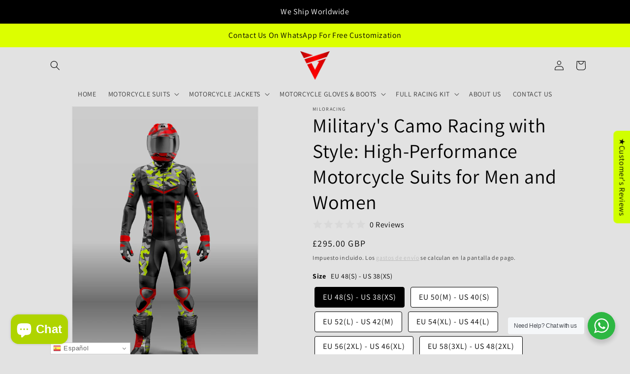

--- FILE ---
content_type: text/html; charset=utf-8
request_url: https://milogears.com/es-au/products/copy-of-track-tested-riding-suits-leather-gear-for-maximum-protection-and-performance-motorcycle-gear-up-with-us
body_size: 59401
content:
<!doctype html>
<html class="no-js" lang="es">
  <head>

<!-- Thunder PageSpeed --->
<script>
customElements.define("thunder-loading-bar",class extends HTMLElement{constructor(){super(),this.shadow=this.attachShadow({mode:"open"}),this.shadow.innerHTML='<style>#thunder-bar .bar {background:#2299dd;position:fixed;z-index:1031;top:0;left:0;width:100%;height:2px;}#thunder-bar .peg {display:block;position:absolute;right:0px;width:100px;height:100%;box-shadow:0 0 10px #2299dd, 0 0 5px #2299dd;opacity:1.0;-webkit-transform:rotate(3deg) translate(0px, -4px);-ms-transform:rotate(3deg) translate(0px, -4px);transform:rotate(3deg) translate(0px, -4px);}#thunder-background {top:0;left:0;width:95vw;height:95vh;position:absolute;z-index:99;pointer-events:none;}</style><img id="thunder-background" alt=""/>'}connectedCallback(){this.background_image=this.shadow.querySelector("#thunder-background"),this.background_image.src="data:image/svg+xml,%3Csvg%20xmlns='http://www.w3.org/2000/svg'%20viewBox='0 0 2000 1000'%3E%3C/svg%3E",function(t){var e,n,r={},i=r.settings={minimum:.08,easing:"linear",positionUsing:"translate",speed:200,trickle:!0,trickleSpeed:200,barSelector:'[role="bar"]',parent:t.shadow,template:'<div class="bar" role="bar"><div class="peg"></div></div></div></div>'};function a(t,e,n){return t<e?e:t>n?n:t}function s(t){return 100*(-1+t)}r.status=null,r.set=function(t){var e=r.isStarted();t=a(t,i.minimum,1),r.status=1===t?null:t;var n=r.render(!e),u=n.querySelector(i.barSelector),c=i.speed,l=i.easing;return n.offsetWidth,o((function(e){""===i.positionUsing&&(i.positionUsing=r.getPositioningCSS()),d(u,function(t,e,n){var r;return(r="translate3d"===i.positionUsing?{transform:"translate3d("+s(t)+"%,0,0)"}:"translate"===i.positionUsing?{transform:"translate("+s(t)+"%,0)"}:{"margin-left":s(t)+"%"}).transition="all "+e+"ms "+n,r}(t,c,l)),1===t?(d(n,{transition:"none",opacity:1}),n.offsetWidth,setTimeout((function(){d(n,{transition:"all "+c+"ms linear",opacity:0}),setTimeout((function(){r.remove(),e()}),c)}),c)):setTimeout(e,c)})),this},r.isStarted=function(){return"number"==typeof r.status},r.start=function(){r.status||r.set(0);var t=function(){setTimeout((function(){r.status&&(r.trickle(),t())}),i.trickleSpeed)};return i.trickle&&t(),this},r.done=function(t){return t||r.status?r.inc(.3+.5*Math.random()).set(1):this},r.inc=function(t){var e=r.status;return e?e>1?void 0:("number"!=typeof t&&(t=e>=0&&e<.2?.1:e>=.2&&e<.5?.04:e>=.5&&e<.8?.02:e>=.8&&e<.99?.005:0),e=a(e+t,0,.994),r.set(e)):r.start()},r.trickle=function(){return r.inc()},e=0,n=0,r.promise=function(t){return t&&"resolved"!==t.state()?(0===n&&r.start(),e++,n++,t.always((function(){0==--n?(e=0,r.done()):r.set((e-n)/e)})),this):this},r.render=function(e){if(r.isRendered())return t.shadow.getElementById("thunder-bar");var n=document.createElement("div");n.id="thunder-bar",n.innerHTML=i.template;var a=n.querySelector(i.barSelector),o=e?"-100":s(r.status||0),u=i.parent;return d(a,{transition:"all 0 linear",transform:"translate3d("+o+"%,0,0)"}),u.appendChild(n),n},r.remove=function(){var t,e=document.getElementById("thunder-bar");e&&(t=e)&&t.parentNode&&t.parentNode.removeChild(t)},r.isRendered=function(){return!!t.shadow.getElementById("thunder-bar")},r.getPositioningCSS=function(){var t={},e="WebkitTransform"in t?"Webkit":"MozTransform"in t?"Moz":"msTransform"in t?"ms":"OTransform"in t?"O":"";return e+"Perspective"in t?"translate3d":e+"Transform"in t?"translate":"margin"};var o=function(){var t=[];function e(){var n=t.shift();n&&n(e)}return function(n){t.push(n),1==t.length&&e()}}(),d=function(){var t=["Webkit","O","Moz","ms"],e={};function n(n){return n=n.replace(/^-ms-/,"ms-").replace(/-([\da-z])/gi,(function(t,e){return e.toUpperCase()})),e[n]||(e[n]=function(e){var n={};if(e in n)return e;for(var r,i=t.length,a=e.charAt(0).toUpperCase()+e.slice(1);i--;)if((r=t[i]+a)in n)return r;return e}(n))}function r(t,e,r){e=n(e),t.style[e]=r}return function(t,e){var n,i=arguments;if(2==i.length)for(n in e)r(t,n,e[n]);else r(t,i[1],i[2])}}();r.start(),document.addEventListener("DOMContentLoaded",(function(){r.set(1)}))}(this)}}),document.head.insertAdjacentHTML("afterend","<thunder-loading-bar></thunder-loading-bar>");
</script>
<!-- Thunder Critical CSS --->

      <style>.h1,.h5,h1,h2,h3{font-family:var(--font-heading-family);font-style:var(--font-heading-style);font-weight:var(--font-heading-weight);letter-spacing:calc(var(--font-heading-scale) * .06rem);color:rgb(var(--color-foreground));line-height:calc(1 + .3/max(1,var(--font-heading-scale)));word-break:break-word}.caption-large,.field__input,.form__label{font-size:1.3rem;line-height:calc(1 + .5 / var(--font-body-scale));letter-spacing:.04rem}.button{--shadow-horizontal-offset:var(--buttons-shadow-horizontal-offset);--shadow-vertical-offset:var(--buttons-shadow-vertical-offset);--shadow-blur-radius:var(--buttons-shadow-blur-radius);--shadow-opacity:var(--buttons-shadow-opacity);--shadow-visible:var(--buttons-shadow-visible);--border-offset:var(--buttons-border-offset);--border-opacity:calc(1 - var(--buttons-border-opacity));border-radius:var(--buttons-radius-outset);position:relative}.button{min-width:calc(12rem + var(--buttons-border-width) * 2);min-height:calc(4.5rem + var(--buttons-border-width) * 2)}.button:before{content:"";position:absolute;top:0;right:0;bottom:0;left:0;z-index:-1;border-radius:var(--buttons-radius-outset);box-shadow:var(--shadow-horizontal-offset) var(--shadow-vertical-offset) var(--shadow-blur-radius) rgba(var(--color-shadow),var(--shadow-opacity))}.button:after{content:"";position:absolute;top:var(--buttons-border-width);right:var(--buttons-border-width);bottom:var(--buttons-border-width);left:var(--buttons-border-width);z-index:1;border-radius:var(--buttons-radius);box-shadow:0 0 0 calc(var(--buttons-border-width) + var(--border-offset)) rgba(var(--color-button-text),var(--border-opacity)),0 0 0 var(--buttons-border-width) rgba(var(--color-button),var(--alpha-button-background))}.field__input{-webkit-appearance:none;appearance:none;background-color:rgb(var(--color-background));color:rgb(var(--color-foreground));font-size:1.6rem;width:100%;box-sizing:border-box;border-radius:var(--inputs-radius);height:4.5rem;min-height:calc(var(--inputs-border-width) * 2);min-width:calc(7rem + (var(--inputs-border-width) * 2));position:relative;border:0}.field:before,.localization-form__select:before{content:"";position:absolute;top:0;right:0;bottom:0;left:0;border-radius:var(--inputs-radius-outset);box-shadow:var(--inputs-shadow-horizontal-offset) var(--inputs-shadow-vertical-offset) var(--inputs-shadow-blur-radius) rgba(var(--color-base-text),var(--inputs-shadow-opacity));z-index:-1}.field:after,.localization-form__select:after{content:"";position:absolute;top:var(--inputs-border-width);right:var(--inputs-border-width);bottom:var(--inputs-border-width);left:var(--inputs-border-width);border:.1rem solid transparent;border-radius:var(--inputs-radius);box-shadow:0 0 0 var(--inputs-border-width) rgba(var(--color-foreground),var(--inputs-border-opacity));z-index:1}@supports not (inset:10px){.grid{margin-left:calc(-1 * var(--grid-mobile-horizontal-spacing))}.grid__item{padding-left:var(--grid-mobile-horizontal-spacing);padding-bottom:var(--grid-mobile-vertical-spacing)}}.shopify-payment-button__button--hidden{visibility:hidden}.shopify-payment-button__button{border-radius:4px;border:none;box-shadow:0 0 0 0 transparent;color:#fff;display:block;font-size:1em;font-weight:500;line-height:1;text-align:center;width:100%}.shopify-payment-button__button[disabled]{opacity:.6}.shopify-payment-button__button--unbranded{background-color:#1990c6;padding:1em 2em}.shopify-payment-button__more-options{background:0 0;border:0;display:block;font-size:1em;margin-top:1em;text-align:center;width:100%}.shopify-payment-button__more-options[disabled]{opacity:.6}:root{--font-body-family:Assistant,sans-serif;--font-body-style:normal;--font-body-weight:400;--font-body-weight-bold:700;--font-heading-family:Assistant,sans-serif;--font-heading-style:normal;--font-heading-weight:400;--font-body-scale:1.0;--font-heading-scale:1.0;--color-base-text:0,0,0;--color-shadow:0,0,0;--color-base-background-1:235,235,235;--color-base-background-2:250,250,250;--color-base-solid-button-labels:0,0,0;--color-base-outline-button-labels:181,181,181;--color-base-accent-1:220,255,0;--color-base-accent-2:220,255,0;--payment-terms-background-color:#ebebeb;--gradient-base-background-1:#ebebeb;--gradient-base-background-2:#fafafa;--gradient-base-accent-1:linear-gradient(180deg, rgba(255, 255, 255, 1) 12%, rgba(45, 45, 45, 1) 97%);--gradient-base-accent-2:#dcff00;--media-padding:px;--media-border-opacity:0.05;--media-border-width:1px;--media-radius:0px;--media-shadow-opacity:0.0;--media-shadow-horizontal-offset:0px;--media-shadow-vertical-offset:4px;--media-shadow-blur-radius:5px;--media-shadow-visible:0;--page-width:120rem;--page-width-margin:0rem;--product-card-image-padding:0.0rem;--product-card-corner-radius:0.0rem;--product-card-text-alignment:left;--product-card-border-width:0.0rem;--product-card-border-opacity:0.1;--product-card-shadow-opacity:0.0;--product-card-shadow-visible:0;--product-card-shadow-horizontal-offset:0.0rem;--product-card-shadow-vertical-offset:0.4rem;--product-card-shadow-blur-radius:0.5rem;--collection-card-image-padding:0.0rem;--collection-card-corner-radius:0.0rem;--collection-card-text-alignment:left;--collection-card-border-width:0.0rem;--collection-card-border-opacity:0.1;--collection-card-shadow-opacity:0.0;--collection-card-shadow-visible:0;--collection-card-shadow-horizontal-offset:0.0rem;--collection-card-shadow-vertical-offset:0.4rem;--collection-card-shadow-blur-radius:0.5rem;--blog-card-image-padding:0.0rem;--blog-card-corner-radius:0.0rem;--blog-card-text-alignment:left;--blog-card-border-width:0.0rem;--blog-card-border-opacity:0.1;--blog-card-shadow-opacity:0.0;--blog-card-shadow-visible:0;--blog-card-shadow-horizontal-offset:0.0rem;--blog-card-shadow-vertical-offset:0.4rem;--blog-card-shadow-blur-radius:0.5rem;--badge-corner-radius:4.0rem;--popup-border-width:1px;--popup-border-opacity:0.1;--popup-corner-radius:0px;--popup-shadow-opacity:0.0;--popup-shadow-horizontal-offset:0px;--popup-shadow-vertical-offset:4px;--popup-shadow-blur-radius:5px;--drawer-border-width:1px;--drawer-border-opacity:0.1;--drawer-shadow-opacity:0.0;--drawer-shadow-horizontal-offset:0px;--drawer-shadow-vertical-offset:4px;--drawer-shadow-blur-radius:5px;--spacing-sections-desktop:0px;--spacing-sections-mobile:0px;--grid-desktop-vertical-spacing:8px;--grid-desktop-horizontal-spacing:8px;--grid-mobile-vertical-spacing:4px;--grid-mobile-horizontal-spacing:4px;--text-boxes-border-opacity:0.1;--text-boxes-border-width:0px;--text-boxes-radius:0px;--text-boxes-shadow-opacity:0.0;--text-boxes-shadow-visible:0;--text-boxes-shadow-horizontal-offset:0px;--text-boxes-shadow-vertical-offset:4px;--text-boxes-shadow-blur-radius:5px;--buttons-radius:0px;--buttons-radius-outset:0px;--buttons-border-width:1px;--buttons-border-opacity:1.0;--buttons-shadow-opacity:0.0;--buttons-shadow-visible:0;--buttons-shadow-horizontal-offset:0px;--buttons-shadow-vertical-offset:4px;--buttons-shadow-blur-radius:5px;--buttons-border-offset:0px;--inputs-radius:0px;--inputs-border-width:1px;--inputs-border-opacity:0.55;--inputs-shadow-opacity:0.0;--inputs-shadow-horizontal-offset:0px;--inputs-margin-offset:0px;--inputs-shadow-vertical-offset:4px;--inputs-shadow-blur-radius:5px;--inputs-radius-outset:0px;--variant-pills-radius:40px;--variant-pills-border-width:1px;--variant-pills-border-opacity:0.55;--variant-pills-shadow-opacity:0.0;--variant-pills-shadow-horizontal-offset:0px;--variant-pills-shadow-vertical-offset:4px;--variant-pills-shadow-blur-radius:5px}*,::after,::before{box-sizing:inherit}html{box-sizing:border-box;font-size:calc(var(--font-body-scale) * 62.5%);height:100%}body{display:grid;grid-template-rows:auto auto 1fr auto;grid-template-columns:100%;min-height:100%;margin:0;font-size:1.5rem;letter-spacing:.06rem;line-height:calc(1 + .8 / var(--font-body-scale));font-family:var(--font-body-family);font-style:var(--font-body-style);font-weight:var(--font-body-weight)}.color-background-1,:root{--color-foreground:var(--color-base-text);--color-background:var(--color-base-background-1);--gradient-background:var(--gradient-base-background-1)}.color-inverse{--color-foreground:var(--color-base-background-1);--color-background:var(--color-base-text);--gradient-background:rgb(var(--color-base-text))}.color-accent-2{--color-foreground:var(--color-base-solid-button-labels);--color-background:var(--color-base-accent-2);--gradient-background:var(--gradient-base-accent-2)}.color-background-1,:root{--color-link:var(--color-base-outline-button-labels);--alpha-link:.85}.color-accent-2,.color-inverse{--color-link:var(--color-foreground);--alpha-link:.7}.color-background-1,:root{--color-button:var(--color-base-accent-1);--color-button-text:var(--color-base-solid-button-labels);--alpha-button-background:1;--alpha-button-border:1}.color-accent-2,.color-inverse{--color-button:var(--color-foreground);--color-button-text:var(--color-background)}.button--secondary{--color-button:var(--color-base-outline-button-labels);--color-button-text:var(--color-base-outline-button-labels);--color-button:var(--color-background);--alpha-button-background:1}.color-background-1,:root{--color-badge-background:var(--color-background);--color-badge-border:var(--color-foreground);--alpha-badge-border:.1}.color-accent-2,.color-inverse{--color-badge-background:var(--color-background);--color-badge-border:var(--color-background);--alpha-badge-border:1}.color-background-1,:root{--color-card-hover:var(--color-base-text)}.color-inverse{--color-card-hover:var(--color-base-background-1)}.color-accent-2{--color-card-hover:var(--color-base-solid-button-labels)}:root{--color-icon:rgb(var(--color-base-text))}.contains-media,.global-media-settings{--border-radius:var(--media-radius);--border-width:var(--media-border-width);--border-opacity:var(--media-border-opacity);--shadow-horizontal-offset:var(--media-shadow-horizontal-offset);--shadow-vertical-offset:var(--media-shadow-vertical-offset);--shadow-blur-radius:var(--media-shadow-blur-radius);--shadow-opacity:var(--media-shadow-opacity);--shadow-visible:var(--media-shadow-visible)}html.no-js .no-js-hidden{display:none!important}.page-width{max-width:var(--page-width);margin:0 auto;padding:0 1.5rem}@media screen and (min-width:750px){body{font-size:1.6rem}.page-width{padding:0 5rem}}.isolate{position:relative;z-index:0}.color-accent-2,.color-background-1,.color-inverse,body{color:rgba(var(--color-foreground),.75);background-color:rgb(var(--color-background))}.list-unstyled{margin:0;padding:0;list-style:none}.hidden{display:none!important}.visually-hidden{position:absolute!important;overflow:hidden;width:1px;height:1px;margin:-1px;padding:0;border:0;clip:rect(0 0 0 0);word-wrap:normal!important}.visually-hidden--inline{margin:0;height:1em}.text-body{font-size:1.5rem;letter-spacing:.06rem;line-height:calc(1 + .8 / var(--font-body-scale));font-family:var(--font-body-family);font-style:var(--font-body-style);font-weight:var(--font-body-weight)}.h1,.h5,h1,h2,h3,h4{font-family:var(--font-heading-family);font-style:var(--font-heading-style);font-weight:var(--font-heading-weight);letter-spacing:calc(var(--font-heading-scale) * .06rem);color:rgb(var(--color-foreground));line-height:calc(1 + .3/max(1,var(--font-heading-scale)));word-break:break-word}.h1,h1{font-size:calc(var(--font-heading-scale) * 3rem)}@media only screen and (min-width:750px){.h1,h1{font-size:calc(var(--font-heading-scale) * 4rem)}}h2{font-size:calc(var(--font-heading-scale) * 2rem)}@media only screen and (min-width:750px){h2{font-size:calc(var(--font-heading-scale) * 2.4rem)}}h3{font-size:calc(var(--font-heading-scale) * 1.7rem)}@media only screen and (min-width:750px){h3{font-size:calc(var(--font-heading-scale) * 1.8rem)}}h4{font-family:var(--font-heading-family);font-style:var(--font-heading-style);font-size:calc(var(--font-heading-scale) * 1.5rem)}.h5{font-size:calc(var(--font-heading-scale) * 1.2rem)}@media only screen and (min-width:750px){.h5{font-size:calc(var(--font-heading-scale) * 1.3rem)}}.caption{font-size:1rem;letter-spacing:.07rem;line-height:calc(1 + .7 / var(--font-body-scale))}@media screen and (min-width:750px){.caption{font-size:1.2rem}}.caption-with-letter-spacing{font-size:1rem;letter-spacing:.13rem;line-height:calc(1 + .2 / var(--font-body-scale));text-transform:uppercase}.caption-large,.field__input,.form__label,.select__select{font-size:1.3rem;line-height:calc(1 + .5 / var(--font-body-scale));letter-spacing:.04rem}.center{text-align:center}div:empty,ul:empty{display:none}.link{display:inline-block;border:none;box-shadow:none;text-decoration:underline;text-underline-offset:.3rem;color:rgb(var(--color-link));background-color:transparent;font-size:1.4rem;font-family:inherit}.link--text{color:rgb(var(--color-foreground))}.full-unstyled-link{text-decoration:none;color:currentColor;display:block}details>*{box-sizing:border-box}@media (prefers-reduced-motion){.motion-reduce{animation:none!important}.slider{scroll-behavior:auto}}:root{--duration-short:.1s;--duration-default:.2s;--duration-long:.5s}.icon-arrow{width:1.5rem}h3 .icon-arrow{width:calc(var(--font-heading-scale) * 1.5rem)}.animate-arrow .icon-arrow path{transform:translate(-.25rem)}summary{list-style:none;position:relative}summary .icon-caret{position:absolute;height:.6rem;right:1.5rem;top:calc(50% - .2rem)}summary::-webkit-details-marker{display:none}.focus-none{box-shadow:none!important;outline:0!important}.grid{display:flex;flex-wrap:wrap;margin-bottom:2rem;padding:0;list-style:none;column-gap:var(--grid-mobile-horizontal-spacing);row-gap:var(--grid-mobile-vertical-spacing)}.grid__item{width:calc(25% - var(--grid-mobile-horizontal-spacing) * 3 / 4);max-width:calc(50% - var(--grid-mobile-horizontal-spacing)/ 2);flex-grow:1;flex-shrink:0}.grid--1-col .grid__item{max-width:100%;width:100%}@media screen and (min-width:750px){.grid{column-gap:var(--grid-desktop-horizontal-spacing);row-gap:var(--grid-desktop-vertical-spacing)}.grid__item{width:calc(25% - var(--grid-desktop-horizontal-spacing) * 3 / 4);max-width:calc(50% - var(--grid-desktop-horizontal-spacing)/ 2)}.grid--2-col-tablet .grid__item{width:calc(50% - var(--grid-desktop-horizontal-spacing)/ 2)}}@media screen and (max-width:749px){.grid--peek.slider--mobile{margin:0;width:100%}.grid--peek.slider--mobile .grid__item{box-sizing:content-box;margin:0}.grid--peek .grid__item{min-width:35%}.grid--peek.slider .grid__item:first-of-type{margin-left:1.5rem}.grid--peek.slider:after{margin-left:calc(-1 * var(--grid-mobile-horizontal-spacing))}.grid--peek .grid__item{width:calc(50% - var(--grid-mobile-horizontal-spacing) - 3rem)}}.media{display:block;background-color:rgba(var(--color-foreground),.1);position:relative;overflow:hidden}.media--transparent{background-color:transparent}.media>:not(.zoom):not(.deferred-media__poster-button){display:block;max-width:100%;position:absolute;top:0;left:0;height:100%;width:100%}.media>img{object-fit:cover;object-position:center center}.button,button.shopify-payment-button__button--unbranded{--shadow-horizontal-offset:var(--buttons-shadow-horizontal-offset);--shadow-vertical-offset:var(--buttons-shadow-vertical-offset);--shadow-blur-radius:var(--buttons-shadow-blur-radius);--shadow-opacity:var(--buttons-shadow-opacity);--shadow-visible:var(--buttons-shadow-visible);--border-offset:var(--buttons-border-offset);--border-opacity:calc(1 - var(--buttons-border-opacity));border-radius:var(--buttons-radius-outset);position:relative}.button,button.shopify-payment-button__button--unbranded{min-width:calc(12rem + var(--buttons-border-width) * 2);min-height:calc(4.5rem + var(--buttons-border-width) * 2)}.button{display:inline-flex;justify-content:center;align-items:center;border:0;padding:0 3rem;font:inherit;font-size:1.5rem;text-decoration:none;color:rgb(var(--color-button-text));-webkit-appearance:none;appearance:none;background-color:rgba(var(--color-button),var(--alpha-button-background))}.button:before,.shopify-payment-button__button--unbranded:before{content:"";position:absolute;top:0;right:0;bottom:0;left:0;z-index:-1;border-radius:var(--buttons-radius-outset);box-shadow:var(--shadow-horizontal-offset) var(--shadow-vertical-offset) var(--shadow-blur-radius) rgba(var(--color-shadow),var(--shadow-opacity))}.button:after,.shopify-payment-button__button--unbranded:after{content:"";position:absolute;top:var(--buttons-border-width);right:var(--buttons-border-width);bottom:var(--buttons-border-width);left:var(--buttons-border-width);z-index:1;border-radius:var(--buttons-radius);box-shadow:0 0 0 calc(var(--buttons-border-width) + var(--border-offset)) rgba(var(--color-button-text),var(--border-opacity)),0 0 0 var(--buttons-border-width) rgba(var(--color-button),var(--alpha-button-background))}.button--secondary:after{--border-opacity:var(--buttons-border-opacity)}.button,.button-label{font-size:1.5rem;letter-spacing:.1rem;line-height:calc(1 + .2 / var(--font-body-scale))}.button--full-width{display:flex;width:100%}.share-button__button{font-size:1.4rem;display:flex;align-items:center;color:rgb(var(--color-link));margin-left:0;padding-left:0;min-height:4.4rem}.share-button__button,.share-button__fallback button{background-color:transparent;border:none}.share-button__button .icon-share{height:1.2rem;margin-right:1rem;min-width:1.3rem}.share-button__fallback{display:flex;align-items:center;position:absolute;top:3rem;left:.1rem;z-index:3;width:100%;min-width:max-content;border-radius:var(--inputs-radius);border:0}.share-button__fallback:after{content:"";position:absolute;top:var(--inputs-border-width);right:var(--inputs-border-width);bottom:var(--inputs-border-width);left:var(--inputs-border-width);border:.1rem solid transparent;border-radius:var(--inputs-radius);box-shadow:0 0 0 var(--inputs-border-width) rgba(var(--color-foreground),var(--inputs-border-opacity));z-index:1}.share-button__fallback:before{background:rgb(var(--color-background));content:"";position:absolute;top:0;right:0;bottom:0;left:0;border-radius:var(--inputs-radius-outset);box-shadow:var(--inputs-shadow-horizontal-offset) var(--inputs-shadow-vertical-offset) var(--inputs-shadow-blur-radius) rgba(var(--color-base-text),var(--inputs-shadow-opacity));z-index:-1}.share-button__fallback button{width:4.4rem;height:4.4rem;padding:0;flex-shrink:0;display:flex;justify-content:center;align-items:center;position:relative;right:var(--inputs-border-width)}.share-button__close,.share-button__copy{background-color:transparent;color:rgb(var(--color-foreground))}.share-button__fallback .field:after,.share-button__fallback .field:before{content:none}.share-button__fallback .field{border-radius:0;min-width:auto;min-height:auto}.share-button__fallback .field__input:-webkit-autofill{outline:.2rem solid rgba(var(--color-foreground),.5);outline-offset:.1rem;box-shadow:0 0 0 .1rem rgb(var(--color-background)),0 0 .5rem .4rem rgba(var(--color-foreground),.3)}.share-button__fallback .field__input{box-shadow:none;text-overflow:ellipsis;white-space:nowrap;overflow:hidden;filter:none;min-width:auto;min-height:auto}.share-button__fallback .icon{width:1.5rem;height:1.5rem}.share-button__message:not(:empty){display:flex;align-items:center;width:100%;height:100%;margin-top:0;padding:.8rem 0 .8rem 1.5rem;margin:var(--inputs-border-width)}.field__input,.select__select{-webkit-appearance:none;appearance:none;background-color:rgb(var(--color-background));color:rgb(var(--color-foreground));font-size:1.6rem;width:100%;box-sizing:border-box;border-radius:var(--inputs-radius);height:4.5rem;min-height:calc(var(--inputs-border-width) * 2);min-width:calc(7rem + (var(--inputs-border-width) * 2));position:relative;border:0}.field:before,.localization-form__select:before,.select:before{content:"";position:absolute;top:0;right:0;bottom:0;left:0;border-radius:var(--inputs-radius-outset);box-shadow:var(--inputs-shadow-horizontal-offset) var(--inputs-shadow-vertical-offset) var(--inputs-shadow-blur-radius) rgba(var(--color-base-text),var(--inputs-shadow-opacity));z-index:-1}.field:after,.localization-form__select:after,.select:after{content:"";position:absolute;top:var(--inputs-border-width);right:var(--inputs-border-width);bottom:var(--inputs-border-width);left:var(--inputs-border-width);border:.1rem solid transparent;border-radius:var(--inputs-radius);box-shadow:0 0 0 var(--inputs-border-width) rgba(var(--color-foreground),var(--inputs-border-opacity));z-index:1}.select__select{font-family:var(--font-body-family);font-style:var(--font-body-style);font-weight:var(--font-body-weight);font-size:1.2rem;color:rgba(var(--color-foreground),.75)}.select{display:flex;position:relative;width:100%}.select .icon-caret{height:.6rem;position:absolute;top:calc(50% - .2rem);right:calc(var(--inputs-border-width) + 1.5rem)}.select__select{line-height:calc(1 + .6 / var(--font-body-scale));padding:0 calc(var(--inputs-border-width) + 3rem) 0 2rem;margin:var(--inputs-border-width);min-height:calc(var(--inputs-border-width) * 2)}.field{position:relative;width:100%;display:flex}.field__input{flex-grow:1;text-align:left;padding:1.5rem;margin:var(--inputs-border-width)}.field__label{font-size:1.6rem;left:calc(var(--inputs-border-width) + 2rem);top:calc(1rem + var(--inputs-border-width));margin-bottom:0;position:absolute;color:rgba(var(--color-foreground),.75);letter-spacing:.1rem;line-height:1.5}.field__input:-webkit-autofill~.field__label,.field__input:not(:placeholder-shown)~.field__label{font-size:1rem;top:calc(var(--inputs-border-width) + .5rem);left:calc(var(--inputs-border-width) + 2rem);letter-spacing:.04rem}.field__input:-webkit-autofill,.field__input:not(:placeholder-shown){padding:2.2rem 1.5rem .8rem 2rem;margin:var(--inputs-border-width)}.field__input::-webkit-search-cancel-button{display:none}.field__button{align-items:center;background-color:transparent;border:0;color:currentColor;display:flex;height:4.4rem;justify-content:center;overflow:hidden;padding:0;position:absolute;right:0;top:0;width:4.4rem}.field__button>svg{height:2.5rem;width:2.5rem}.field__input:-webkit-autofill~.field__button,.field__input:-webkit-autofill~.field__label{color:#000}.form__label{display:block;margin-bottom:.6rem}.quantity{color:rgba(var(--color-foreground));position:relative;width:calc(14rem / var(--font-body-scale) + var(--inputs-border-width) * 2);display:flex;border-radius:var(--inputs-radius);min-height:calc((var(--inputs-border-width) * 2) + 4.5rem)}.quantity:after{content:"";position:absolute;top:var(--inputs-border-width);right:var(--inputs-border-width);bottom:var(--inputs-border-width);left:var(--inputs-border-width);border:.1rem solid transparent;border-radius:var(--inputs-radius);box-shadow:0 0 0 var(--inputs-border-width) rgba(var(--color-foreground),var(--inputs-border-opacity));z-index:1}.quantity:before{background:rgb(var(--color-background));content:"";position:absolute;top:0;right:0;bottom:0;left:0;border-radius:var(--inputs-radius-outset);box-shadow:var(--inputs-shadow-horizontal-offset) var(--inputs-shadow-vertical-offset) var(--inputs-shadow-blur-radius) rgba(var(--color-base-text),var(--inputs-shadow-opacity));z-index:-1}.quantity__input{color:currentColor;font-size:1.4rem;font-weight:500;opacity:.85;text-align:center;background-color:transparent;border:0;padding:0 .5rem;width:100%;flex-grow:1;-webkit-appearance:none;appearance:none}.quantity__button{width:calc(4.5rem / var(--font-body-scale));flex-shrink:0;font-size:1.8rem;border:0;background-color:transparent;display:flex;align-items:center;justify-content:center;color:rgb(var(--color-foreground));padding:0}.quantity__button:first-child{margin-left:calc(var(--inputs-border-width))}.quantity__button:last-child{margin-right:calc(var(--inputs-border-width))}.quantity__button svg{width:1rem}.quantity__input:-webkit-autofill{box-shadow:0 0 0 10rem rgb(var(--color-background)) inset!important;-webkit-box-shadow:0 0 0 10rem rgb(var(--color-background)) inset!important}.quantity__input::-webkit-inner-spin-button,.quantity__input::-webkit-outer-spin-button{-webkit-appearance:none;margin:0}.quantity__input[type=number]{-moz-appearance:textfield}.quantity__rules{margin-top:1.2rem;position:relative;font-size:1.2rem}.quantity__rules-cart{position:relative}.modal__toggle{list-style-type:none}.modal__toggle-close{display:none}.modal__toggle-open{display:flex}.no-js .modal__close-button.link{display:none}.modal__close-button.link{display:flex;justify-content:center;align-items:center;padding:0;height:4.4rem;width:4.4rem;background-color:transparent}.modal__close-button .icon{width:1.7rem;height:1.7rem}.modal__content{position:absolute;top:0;left:0;right:0;bottom:0;background:rgb(var(--color-background));z-index:4;display:flex;justify-content:center;align-items:center}.announcement-bar{border-bottom:.1rem solid rgba(var(--color-foreground),.08);color:rgb(var(--color-foreground))}.announcement-bar__link{display:block;width:100%;padding:1rem 0;text-decoration:none}.announcement-bar__link .icon-arrow{display:inline-block;margin-left:.8rem;vertical-align:middle;margin-bottom:.2rem}.announcement-bar__link .announcement-bar__message{padding:0}.announcement-bar__message{padding:1rem 0;margin:0;letter-spacing:.1rem}.section-header.shopify-section-group-header-group{z-index:3}.shopify-section-group-header-group{z-index:4}.header-wrapper{display:block;position:relative;background-color:rgb(var(--color-background))}.header-wrapper--border-bottom{border-bottom:.1rem solid rgba(var(--color-foreground),.08)}.header{display:grid;grid-template-areas:"left-icon heading icons";grid-template-columns:1fr 2fr 1fr;align-items:center}.header>.header__heading-link{line-height:0}.header__heading,.header__heading-link{grid-area:heading;justify-self:center}.header__heading-link{display:inline-block;padding:.75rem;text-decoration:none;word-break:break-word}.header__heading-logo{height:auto;width:100%}@media screen and (max-width:989px){.header__heading-link{text-align:center}.no-js slider-component .slider{padding-bottom:3rem}}@media screen and (min-width:990px){.header--top-center{grid-template-areas:"left-icon heading icons" "navigation navigation navigation"}.header__heading-link{margin-left:-.75rem}.header__heading-link{justify-self:start}.header--top-center .header__heading-link{justify-self:center;text-align:center}}.header__icons{display:flex;grid-area:icons;justify-self:end}.header__icon span,.header__icon:not(.header__icon--summary){display:flex;align-items:center;justify-content:center}.header__icon{color:rgb(var(--color-foreground))}.header__icon span{height:100%}.header__icon:after{content:none}.header__icon .icon{height:2rem;width:2rem;fill:none;vertical-align:middle}.header__icon,.header__icon--cart .icon{height:4.4rem;width:4.4rem;padding:0}.header__icon--cart{position:relative;margin-right:-1.2rem}.header>.header__search{grid-area:left-icon;justify-self:start}.header__search{display:inline-flex;line-height:0}.header--top-center>.header__search{display:none}.header--top-center *>.header__search{display:inline-flex}@media screen and (min-width:990px){.header--top-center>.header__search{display:inline-flex}.header--top-center *>.header__search{display:none}}.no-js .predictive-search{display:none}.search-modal{opacity:0;border-bottom:.1rem solid rgba(var(--color-foreground),.08);min-height:calc(100% + var(--inputs-margin-offset) + (2 * var(--inputs-border-width)));height:100%}.search-modal__content{display:flex;align-items:center;justify-content:center;width:100%;height:100%;padding:0 5rem 0 1rem;line-height:calc(1 + .8 / var(--font-body-scale));position:relative}.search-modal__content-bottom{bottom:calc((var(--inputs-margin-offset)/ 2))}.search-modal__form{width:100%}.search-modal__close-button{position:absolute;right:.3rem}@media screen and (min-width:750px){.search-modal__close-button{right:1rem}.search-modal__content{padding:0 6rem}}@media screen and (min-width:990px){.search-modal__form{max-width:74.2rem}.search-modal__close-button{position:initial;margin-left:.5rem}}.header__icon--menu .icon{display:block;position:absolute;opacity:1;transform:scale(1)}details:not([open])>.header__icon--menu .icon-close{visibility:hidden;opacity:0;transform:scale(.8)}.header__inline-menu{margin-left:-1.2rem;grid-area:navigation;display:none}.header--top-center .header__heading-link,.header--top-center .header__inline-menu{margin-left:0}@media screen and (min-width:990px){.header__inline-menu{display:block}.header--top-center .header__inline-menu{justify-self:center}.header--top-center .header__inline-menu>.list-menu--inline{justify-content:center}header-drawer{display:none}}.header__menu-item{padding:1.2rem;text-decoration:none;color:rgba(var(--color-foreground),.75)}.global-settings-popup,.header__submenu.global-settings-popup{border-radius:var(--popup-corner-radius);border-color:rgba(var(--color-foreground),var(--popup-border-opacity));border-style:solid;border-width:var(--popup-border-width);box-shadow:var(--popup-shadow-horizontal-offset) var(--popup-shadow-vertical-offset) var(--popup-shadow-blur-radius) rgba(var(--color-shadow),var(--popup-shadow-opacity));z-index:-1}.header__submenu.list-menu{padding:2.4rem 0}.header__submenu .header__menu-item:after{right:2rem}.header__submenu .header__menu-item{justify-content:space-between;padding:.8rem 2.4rem}.header__menu-item .icon-caret{right:.8rem}header-menu>details{position:relative}.badge{border:1px solid transparent;border-radius:var(--badge-corner-radius);display:inline-block;font-size:1.2rem;letter-spacing:.1rem;line-height:1;padding:.5rem 1.3rem .6rem;text-align:center;background-color:rgb(var(--color-badge-background));border-color:rgba(var(--color-badge-border),var(--alpha-badge-border));color:rgb(var(--color-foreground));word-break:break-word}.gradient{background:rgb(var(--color-background));background:var(--gradient-background);background-attachment:fixed}@media screen and (forced-colors:active){.icon{color:CanvasText;fill:CanvasText!important}}.global-media-settings{position:relative;border:var(--media-border-width) solid rgba(var(--color-foreground),var(--media-border-opacity));border-radius:var(--media-radius);overflow:visible!important;background-color:rgb(var(--color-background))}.global-media-settings:after{content:"";position:absolute;top:calc(var(--media-border-width) * -1);right:calc(var(--media-border-width) * -1);bottom:calc(var(--media-border-width) * -1);left:calc(var(--media-border-width) * -1);border-radius:var(--media-radius);box-shadow:var(--media-shadow-horizontal-offset) var(--media-shadow-vertical-offset) var(--media-shadow-blur-radius) rgba(var(--color-shadow),var(--media-shadow-opacity));z-index:-1}.global-media-settings--no-shadow{overflow:hidden!important}.global-media-settings--no-shadow:after{content:none}.global-media-settings img{border-radius:calc(var(--media-radius) - var(--media-border-width))}@supports not (inset:10px){.grid{margin-left:calc(-1 * var(--grid-mobile-horizontal-spacing))}.grid__item{padding-left:var(--grid-mobile-horizontal-spacing);padding-bottom:var(--grid-mobile-vertical-spacing)}@media screen and (min-width:750px){.grid{margin-left:calc(-1 * var(--grid-desktop-horizontal-spacing))}.grid__item{padding-left:var(--grid-desktop-horizontal-spacing);padding-bottom:var(--grid-desktop-vertical-spacing)}}@media screen and (min-width:749px){.grid--peek .grid__item{padding-left:var(--grid-mobile-horizontal-spacing)}}}@media (forced-colors:active){.button{border:1px solid transparent}}.predictive-search{display:none;position:absolute;top:calc(100% + .1rem);left:-.1rem;border-width:var(--popup-border-width);border-style:solid;border-color:rgba(var(--color-foreground),var(--popup-border-opacity));background-color:rgb(var(--color-background));z-index:3;border-bottom-right-radius:var(--popup-corner-radius);border-bottom-left-radius:var(--popup-corner-radius);box-shadow:var(--popup-shadow-horizontal-offset) var(--popup-shadow-vertical-offset) var(--popup-shadow-blur-radius) rgba(var(--color-shadow),var(--popup-shadow-opacity));overflow-y:auto;-webkit-overflow-scrolling:touch}@media screen and (max-width:749px){.predictive-search--header{right:0;left:0;top:100%}}@media screen and (min-width:750px){.predictive-search{border-top:none;width:calc(100% + .2rem)}.header predictive-search{position:relative}}predictive-search .spinner{width:1.5rem;height:1.5rem;line-height:0}predictive-search:not([loading]) .predictive-search__loading-state{display:none}.predictive-search__item-content{grid-area:product-content;display:flex;flex-direction:column}.predictive-search__image{grid-area:product-image;object-fit:contain;font-family:"object-fit: contain"}select{--text:unset!important;--background:unset!important}@supports (-webkit-appearance:none) or (-moz-appearance:none){input[type=radio]:not(.ymq-Switch):checked{--o:1}}:root{--tieredprice-buy-color:#444444;--tieredprice-buy-size:14;--tieredprice-buy-weight:600;--tieredprice-quantity-color:#444444;--tieredprice-quantity-size:14;--tieredprice-quantity-weight:300;--tieredprice-discount-color:#03DE90;--tieredprice-discount-size:14;--tieredprice-discount-weight:600;--tieredprice-original-color:#b4b4b4;--tieredprice-original-size:14;--tieredprice-original-weight:600;--tieredprice-original-no-color:#444444;--tieredprice-original-no-size:14;--tieredprice-original-no-weight:600;--tieredprice-save-color:#FFFFFF;--tieredprice-save-size:14;--tieredprice-save-weight:600;--tieredprice-save-b-color:#333333;--tieredprice-save-radius:2}.list-menu--disclosure{position:absolute;min-width:100%;width:20rem;border:1px solid rgba(var(--color-foreground),.2)}.search__input.field__input{padding-right:9.8rem}.search__button{right:var(--inputs-border-width);top:var(--inputs-border-width)}.reset__button{right:calc(var(--inputs-border-width) + 4.4rem);top:var(--inputs-border-width)}.reset__button:not(:focus):after{border-right:.1rem solid rgba(var(--color-foreground),.08);display:block;height:calc(100% - 1.8rem);content:"";position:absolute;right:0}.search__button .icon{height:1.8rem;width:1.8rem}.reset__button .icon.icon-close{height:1.8rem;width:1.8rem;stroke-width:.1rem}input::-webkit-search-decoration{-webkit-appearance:none}.header__icon--menu{position:initial}.menu-drawer{position:absolute;transform:translate(-100%);visibility:hidden;z-index:3;left:0;top:100%;width:calc(100vw - 4rem);padding:0;border-width:0 var(--drawer-border-width) 0 0;background-color:rgb(var(--color-background));overflow-x:hidden;border-style:solid;border-color:rgba(var(--color-foreground),var(--drawer-border-opacity));filter:drop-shadow(var(--drawer-shadow-horizontal-offset) var(--drawer-shadow-vertical-offset) var(--drawer-shadow-blur-radius) rgba(var(--color-shadow),var(--drawer-shadow-opacity)))}@media screen and (min-width:750px){.menu-drawer{width:40rem}.no-js .menu-drawer{height:auto}}.menu-drawer__inner-container{position:relative;height:100%}.menu-drawer__navigation-container{display:grid;grid-template-rows:1fr auto;align-content:space-between;overflow-y:auto;height:100%}.menu-drawer__navigation{padding:5.6rem 0}.menu-drawer__inner-submenu{height:100%;overflow-x:hidden;overflow-y:auto}.no-js .menu-drawer__navigation{padding:0}.no-js .menu-drawer__navigation>ul>li{border-bottom:.1rem solid rgba(var(--color-foreground),.04)}.no-js .menu-drawer__submenu ul>li{border-top:.1rem solid rgba(var(--color-foreground),.04)}.menu-drawer__menu-item{padding:1.1rem 3.2rem;text-decoration:none;font-size:1.8rem}.no-js .menu-drawer__menu-item{font-size:1.6rem}.no-js .menu-drawer__submenu .menu-drawer__menu-item{padding:1.2rem 5.2rem 1.2rem 6rem}.menu-drawer summary.menu-drawer__menu-item{padding-right:5.2rem}.no-js .menu-drawer__menu-item .icon-caret{right:3rem}.no-js .menu-drawer .icon-arrow{display:none}.menu-drawer__menu-item>.icon-arrow{position:absolute;right:2.5rem;top:50%;transform:translateY(-50%)}.menu-drawer__close-button{margin-top:1.5rem;padding:1.2rem 2.6rem;text-decoration:none;display:flex;align-items:center;font-size:1.4rem;width:100%;background-color:transparent;font-family:var(--font-body-family);font-style:var(--font-body-style);text-align:left}.no-js .menu-drawer__close-button{display:none}.menu-drawer__close-button .icon-arrow{transform:rotate(180deg);margin-right:1rem}.menu-drawer__utility-links{padding:2rem;background-color:rgba(var(--color-foreground),.03)}.menu-drawer .list-social{justify-content:flex-start;margin-left:-1.25rem;margin-top:2rem}.menu-drawer .list-social:empty{display:none}.cart-notification-wrapper{position:relative}.cart-notification-wrapper .cart-notification{display:block}.cart-notification{border-bottom-right-radius:var(--popup-corner-radius);border-bottom-left-radius:var(--popup-corner-radius);border-color:rgba(var(--color-foreground),var(--popup-border-opacity));border-style:solid;border-width:0 0 var(--popup-border-width);padding:2.5rem 3.5rem;position:absolute;right:0;transform:translateY(-100%);visibility:hidden;width:100%;box-shadow:var(--popup-shadow-horizontal-offset) var(--popup-shadow-vertical-offset) var(--popup-shadow-blur-radius) rgba(var(--color-shadow),var(--popup-shadow-opacity));z-index:-1}.cart-notification__header{align-items:flex-start;display:flex}.cart-notification__heading{align-items:center;display:flex;flex-grow:1;margin-bottom:0;margin-top:0}.cart-notification__heading .icon-checkmark{color:rgb(var(--color-foreground));margin-right:1rem;width:1.3rem}.cart-notification__close{margin-top:-2rem;margin-right:-3rem}.cart-notification__links{text-align:center}.cart-notification__links>*{margin-top:1rem}.cart-notification-product{align-items:flex-start;display:flex;padding-bottom:3rem;padding-top:2rem}.price{font-size:1.6rem;letter-spacing:.1rem;line-height:calc(1 + .5 / var(--font-body-scale));color:rgb(var(--color-foreground))}.price>*{display:inline-block;vertical-align:top}.price .price-item{display:inline-block;margin:0 1rem 0 0}.price__regular .price-item--regular{margin-right:0}.price--large{font-size:1.6rem;line-height:calc(1 + .5 / var(--font-body-scale));letter-spacing:.13rem}@media screen and (min-width:750px){.cart-notification{border-width:0 var(--popup-border-width) var(--popup-border-width);max-width:36.8rem;right:4rem}.price{margin-bottom:0}.price--large{font-size:1.8rem}.loading-overlay{left:0}}.price__regular{display:block}.price .price__badge-sale,.price .price__badge-sold-out,.price__sale{display:none}.unit-price{display:block;font-size:1.1rem;letter-spacing:.04rem;line-height:calc(1 + .2 / var(--font-body-scale));margin-top:.2rem;text-transform:uppercase;color:rgba(var(--color-foreground),.7)}.loading-overlay{position:absolute;z-index:1;width:1.8rem}@media screen and (max-width:749px){.loading-overlay{top:0;right:0}}.loading-overlay__spinner{width:1.8rem;display:inline-block}.spinner{animation:1.4s linear infinite rotator}@keyframes rotator{0%{transform:rotate(0)}to{transform:rotate(270deg)}}.path{stroke-dasharray:280;stroke-dashoffset:0;transform-origin:center;stroke:rgb(var(--color-foreground));animation:1.4s ease-in-out infinite dash}@keyframes dash{0%{stroke-dashoffset:280}50%{stroke-dashoffset:75;transform:rotate(135deg)}to{stroke-dashoffset:280;transform:rotate(450deg)}}header-drawer{justify-self:start;margin-left:-1.2rem}.header__heading-logo{max-width:60px}.menu-drawer-container{display:flex}.list-menu{list-style:none;padding:0;margin:0}.list-menu--inline{display:inline-flex;flex-wrap:wrap}summary.list-menu__item{padding-right:2.7rem}.list-menu__item{display:flex;align-items:center;line-height:calc(1 + .3 / var(--font-body-scale))}.header{padding-top:0;padding-bottom:0}.section-header{position:sticky;margin-bottom:0}@media screen and (min-width:990px){.header{padding-top:0;padding-bottom:0}.product--small:not(.product--no-media) .product__info-wrapper{max-width:55%;width:calc(55% - var(--grid-desktop-horizontal-spacing)/ 2)}.product--small:not(.product--no-media) .product__media-wrapper{max-width:45%;width:calc(45% - var(--grid-desktop-horizontal-spacing)/ 2)}}.cart-notification{display:none}.product{margin:0}.product.grid{gap:0}.product__media-wrapper{padding-left:0}@media screen and (min-width:750px){.section-header{margin-bottom:0}.product__column-sticky{display:block;position:sticky;top:3rem;z-index:2}.product__info-wrapper{padding:0 0 0 5rem}}.shopify-payment-button__button{font-family:inherit;min-height:4.6rem}.shopify-payment-button__button--unbranded{background-color:rgba(var(--color-button),var(--alpha-button-background));color:rgb(var(--color-button-text));font-size:1.4rem;line-height:calc(1 + .2 / var(--font-body-scale));letter-spacing:.07rem}.shopify-payment-button__more-options{margin:1.6rem 0 1rem;font-size:1.2rem;line-height:calc(1 + .5 / var(--font-body-scale));letter-spacing:.05rem;text-decoration:underline;text-underline-offset:.3rem}.shopify-payment-button__button+.shopify-payment-button__button--hidden{display:none}.product-form{display:block}.product-form__error-message-wrapper svg{flex-shrink:0;width:1.2rem;height:1.2rem;margin-right:.7rem;margin-top:.5rem}.product-form__input{flex:0 0 100%;padding:0;margin:0 0 1.2rem;max-width:37rem;min-width:fit-content;border:none}variant-radios{display:block}.product-form__input .form__label{padding-left:0}fieldset.product-form__input .form__label{margin-bottom:.2rem}.product-form__input input[type=radio]{clip:rect(0,0,0,0);overflow:hidden;position:absolute;height:1px;width:1px}.product-form__input input[type=radio]+label{border:var(--variant-pills-border-width) solid rgba(var(--color-foreground),var(--variant-pills-border-opacity));background-color:rgb(var(--color-background));color:rgba(var(--color-foreground));border-radius:var(--variant-pills-radius);color:rgb(var(--color-foreground));display:inline-block;margin:.7rem .5rem .2rem 0;padding:1rem 2rem;font-size:1.4rem;letter-spacing:.1rem;line-height:1;text-align:center;position:relative}.product-form__input input[type=radio]+label:before{content:"";position:absolute;top:calc(var(--variant-pills-border-width) * -1);right:calc(var(--variant-pills-border-width) * -1);bottom:calc(var(--variant-pills-border-width) * -1);left:calc(var(--variant-pills-border-width) * -1);z-index:-1;border-radius:var(--variant-pills-radius);box-shadow:var(--variant-pills-shadow-horizontal-offset) var(--variant-pills-shadow-vertical-offset) var(--variant-pills-shadow-blur-radius) rgba(var(--color-shadow),var(--variant-pills-shadow-opacity))}.product-form__input input[type=radio]:checked+label{background-color:rgb(var(--color-foreground));color:rgb(var(--color-background))}.product-form__input input[type=radio]:not(.disabled)+label>.visually-hidden{display:none}@media screen and (forced-colors:active){.path{stroke:CanvasText}.product-form__input input[type=radio]:checked+label{text-decoration:underline}}.product-form__input .select{max-width:25rem}.product-form__submit{margin-bottom:1rem}.no-js .product-form__submit.button--secondary{--color-button:var(--color-base-accent-1);--color-button-text:var(--color-base-solid-button-labels);--alpha-button-background:1}.shopify-payment-button__more-options{color:rgb(var(--color-foreground))}.shopify-payment-button__button{font-size:1.5rem;letter-spacing:.1rem}.product__info-container>*+*{margin:1.5rem 0}.product__info-container .product-form,.product__info-container .product__description{margin:2.5rem 0}.product__text{margin-bottom:0}.product__text.caption-with-letter-spacing{text-transform:uppercase}.product__title{word-break:break-word;margin-bottom:1.5rem}.product__title>*{margin:0}.product__title>a{display:none}.product__text.caption-with-letter-spacing+.product__title{margin-top:0}.product .price .badge,.product .price__container{margin-bottom:.5rem}@media screen and (min-width:750px){.product__info-container{max-width:60rem}.product__info-container>:first-child{margin-top:0}.product__media-list{padding-right:calc(var(--media-shadow-horizontal-offset) * var(--media-shadow-visible))}}.product__tax{margin-top:-1.4rem}.product-form__quantity .form__label{margin-bottom:.6rem}.product-form__buttons{max-width:44rem}@media screen and (max-width:749px){.product__media-list{margin-left:-2.5rem;margin-bottom:3rem;width:calc(100% + 4rem)}.product__media-wrapper slider-component:not(.thumbnail-slider--no-slide){margin-left:-1.5rem;margin-right:-1.5rem}.slider.product__media-list::-webkit-scrollbar{height:.2rem;width:.2rem}.product__media-list::-webkit-scrollbar-thumb{background-color:rgb(var(--color-foreground))}.product__media-list::-webkit-scrollbar-track{background-color:rgba(var(--color-foreground),.2)}.product__media-list .product__media-item{width:calc(100% - 3rem - var(--grid-mobile-horizontal-spacing))}}@media screen and (min-width:750px) and (max-width:989px){.product__media-list .product__media-item:first-child{padding-left:0}.product__media-list .product__media-item{width:100%}}.product__media-icon .icon{width:1.2rem;height:1.4rem}.product__media-icon{background-color:rgb(var(--color-background));border-radius:50%;border:.1rem solid rgba(var(--color-foreground),.1);color:rgb(var(--color-foreground));display:flex;align-items:center;justify-content:center;height:3rem;width:3rem;position:absolute;left:1.2rem;top:1.2rem;z-index:1}.product__media-item>*{display:block;position:relative}.product__media-toggle{display:flex;border:none;background-color:transparent;color:currentColor;padding:0}.product__media-toggle:after{content:"";display:block;margin:0;padding:0;position:absolute;top:calc(var(--border-width) * -1);right:calc(var(--border-width) * -1);bottom:calc(var(--border-width) * -1);left:calc(var(--border-width) * -1);z-index:2}.product-media-modal{background-color:rgb(var(--color-background));height:100%;position:fixed;top:0;left:0;width:100%;visibility:hidden;opacity:0;z-index:-1}.product-media-modal__dialog{display:flex;align-items:center;height:100vh}.product-media-modal__content{max-height:100vh;width:100%;overflow:auto}.product-media-modal__content>:not(.active){display:none}@media screen and (min-width:750px){.product-media-modal__content{padding-bottom:2rem}.product-media-modal__content>:not(.active){display:block}}.product-media-modal__content>*{display:block;height:auto;margin:auto}.product-media-modal__toggle{background-color:rgb(var(--color-background));border:.1rem solid rgba(var(--color-foreground),.1);border-radius:50%;color:rgba(var(--color-foreground),.55);display:flex;align-items:center;justify-content:center;right:2rem;padding:1.2rem;position:fixed;z-index:2;top:2rem;width:4rem}@media screen and (min-width:750px){.product-media-modal__content{padding:2rem 11rem}.product-media-modal__content>*{width:100%}.product-media-modal__content>*+*{margin-top:2rem}.product-media-modal__toggle{right:5rem;top:2.2rem}.product-media-modal__dialog .global-media-settings--no-shadow{overflow:visible!important}}@media screen and (min-width:990px){.product--stacked .product__media-item{max-width:calc(50% - var(--grid-desktop-horizontal-spacing)/ 2)}.product:not(.product--columns) .product__media-list .product__media-item:first-child{width:100%;max-width:100%}.product__modal-opener .product__media-icon{opacity:0}.product-media-modal__content{padding:2rem 11rem}.product-media-modal__content>*+*{margin-top:1.5rem}.product-media-modal__content{padding-bottom:1.5rem}.product-media-modal__toggle{right:5rem}.slider:not(.slider--everywhere):not(.slider--desktop)+.slider-buttons{display:none}}.product-media-modal__toggle .icon{height:auto;margin:0;width:2.2rem}.product__media-list .media>*{overflow:hidden}@media screen and (max-width:749px){.product-media-modal__dialog .global-media-settings{border:none;border-radius:0}.product__media-item{display:flex;align-items:center}.product__modal-opener{width:100%}}.product__media-icon--none,.product__modal-opener--image .product__media-zoom-none{display:none}.product:not(.featured-product) .product__view-details{display:none}.product__view-details{display:block;text-decoration:none}.product__view-details .icon{width:1.2rem;margin-left:1.2rem;flex-shrink:0}.product-media-container{--aspect-ratio:var(--preview-ratio);--ratio-percent:calc(1 / var(--aspect-ratio) * 100%);position:relative;width:100%;max-width:calc(100% - calc(var(--media-border-width) * 2))}.product-media-container.constrain-height{--viewport-offset:400px;--constrained-min-height:300px;--constrained-height:max(var(--constrained-min-height), calc(100vh - var(--viewport-offset)));margin-right:auto;margin-left:auto}.product-media-container.constrain-height.media-fit-contain{--contained-width:calc(var(--constrained-height) * var(--aspect-ratio));width:min(var(--contained-width),100%)}.product-media-container .media{padding-top:var(--ratio-percent)}.product-media-container.constrain-height .media{padding-top:min(var(--constrained-height),var(--ratio-percent))}@media screen and (min-width:750px){.product__media-wrapper .slider-mobile-gutter .slider-button{display:none}.product-media-container{max-width:100%}.product-media-container.constrain-height{--viewport-offset:170px;--constrained-min-height:500px}}.product-media-container .product__modal-opener{display:block;position:relative}.rte:after{clear:both;content:"";display:block}.rte img{height:auto;max-width:100%;border:var(--media-border-width) solid rgba(var(--color-foreground),var(--media-border-opacity));border-radius:var(--media-radius);box-shadow:var(--media-shadow-horizontal-offset) var(--media-shadow-vertical-offset) var(--media-shadow-blur-radius) rgba(var(--color-shadow),var(--media-shadow-opacity));margin-bottom:var(--media-shadow-vertical-offset)}.rte a{color:rgba(var(--color-link),var(--alpha-link));text-underline-offset:.3rem;text-decoration-thickness:.1rem}slider-component{--desktop-margin-left-first-item:max(5rem, calc((100vw - var(--page-width) + 10rem - var(--grid-desktop-horizontal-spacing)) / 2));position:relative;display:block}.slider__slide{--focus-outline-padding:.5rem;--shadow-padding-top:calc((var(--shadow-vertical-offset) * -1 + var(--shadow-blur-radius)) * var(--shadow-visible));--shadow-padding-bottom:calc((var(--shadow-vertical-offset) + var(--shadow-blur-radius)) * var(--shadow-visible));scroll-snap-align:start;flex-shrink:0;padding-bottom:0}@media screen and (max-width:749px){.slider.slider--mobile{position:relative;flex-wrap:inherit;overflow-x:auto;scroll-snap-type:x mandatory;scroll-behavior:smooth;scroll-padding-left:1.5rem;-webkit-overflow-scrolling:touch;margin-bottom:1rem}.slider--mobile:after{content:"";width:0;padding-left:1.5rem}.slider.slider--mobile .slider__slide{margin-bottom:0;padding-top:max(var(--focus-outline-padding),var(--shadow-padding-top));padding-bottom:max(var(--focus-outline-padding),var(--shadow-padding-bottom))}}.slider{scrollbar-color:rgb(var(--color-foreground)) rgba(var(--color-foreground),.04);-ms-overflow-style:none;scrollbar-width:none}.slider::-webkit-scrollbar{height:.4rem;width:.4rem;display:none}.no-js .slider{-ms-overflow-style:auto;scrollbar-width:auto}.no-js .slider::-webkit-scrollbar{display:initial}.slider::-webkit-scrollbar-thumb{background-color:rgb(var(--color-foreground));border-radius:.4rem;border:0}.slider::-webkit-scrollbar-track{background:rgba(var(--color-foreground),.04);border-radius:.4rem}.slider-counter{display:flex;justify-content:center;min-width:4.4rem}.slider-buttons{display:flex;align-items:center;justify-content:center}.slider-button{color:rgba(var(--color-foreground),.75);background:0 0;border:none;width:44px;height:44px;display:flex;align-items:center;justify-content:center}.slider-button .icon{height:.6rem}.slider-button--next .icon{transform:rotate(-90deg)}.slider-button--prev .icon{transform:rotate(90deg)}.section-template--18019617636643__main-padding{padding-top:3px;padding-bottom:0}@media screen and (min-width:750px){.slider--mobile+.slider-buttons{display:none}.section-template--18019617636643__main-padding{padding-top:4px;padding-bottom:0}}pickup-availability{display:block}.card__information{grid-row-start:2;padding:1.3rem 1rem}@media screen and (min-width:750px){.card__information{padding-bottom:1.7rem;padding-top:1.7rem}}.card__heading{margin-top:0;margin-bottom:0}.card__heading:last-child{margin-bottom:0}.card__heading a:after{bottom:0;content:"";left:0;position:absolute;right:0;top:0;z-index:1}.card__heading a:after{outline-offset:.3rem}.card--standard.card--media .card__inner .card__information{display:none}.card .icon-wrap{margin-left:.8rem;white-space:nowrap;overflow:hidden}.related-products{display:block}.section-template--18019617636643__related-products-padding{padding-top:27px;padding-bottom:21px}.localization-form:only-child .localization-form__select{margin:1rem 1rem .5rem;flex-grow:1}.footer__localization h2{margin:1rem 1rem .5rem;color:rgba(var(--color-foreground),.75)}@media screen and (min-width:750px){.section-template--18019617636643__related-products-padding{padding-top:36px;padding-bottom:28px}.localization-form:only-child .localization-form__select{margin:1rem 0}.footer__localization h2{margin:1rem 0 0}}.localization-form__currency{display:inline-block}.localization-form__select{border-radius:var(--inputs-radius-outset);position:relative;margin-bottom:1.5rem;padding-left:1rem;text-align:left;min-height:calc(4rem + var(--inputs-border-width) * 2);min-width:calc(7rem + var(--inputs-border-width) * 2)}.disclosure__button.localization-form__select{padding:calc(2rem + var(--inputs-border-width));background:rgb(var(--color-background))}.localization-form__select .icon-caret{position:absolute;content:"";height:.6rem;right:calc(var(--inputs-border-width) + 1.5rem);top:calc(50% - .2rem)}.localization-selector.link{text-decoration:none;appearance:none;-webkit-appearance:none;-moz-appearance:none;color:rgb(var(--color-foreground));width:100%;padding-right:4rem;padding-bottom:1.5rem}.disclosure .localization-form__select{padding-top:1.5rem}.localization-selector option{color:#000}.localization-selector+.disclosure__list-wrapper{margin-left:1rem;opacity:1;animation:animateLocalization var(--duration-default) ease}.footer .disclosure__link{padding:.95rem 3.5rem .95rem 2rem;color:rgba(var(--color-foreground),.75)}.footer .disclosure__link--active{text-decoration:underline}.list-social{display:flex;flex-wrap:wrap;justify-content:flex-end}@media only screen and (max-width:749px){.list-social{justify-content:center}}.disclosure{position:relative}.disclosure__button{align-items:center;display:flex;height:4rem;padding:0 1.5rem;font-size:1.3rem;background-color:transparent}.disclosure__list-wrapper{border-width:var(--popup-border-width);border-style:solid;border-color:rgba(var(--color-foreground),var(--popup-border-opacity));overflow:hidden;position:absolute;bottom:100%;transform:translateY(-1rem);z-index:2;background-color:rgb(var(--color-background));border-radius:var(--popup-corner-radius);box-shadow:var(--popup-shadow-horizontal-offset) var(--popup-shadow-vertical-offset) var(--popup-shadow-blur-radius) rgba(var(--color-shadow),var(--popup-shadow-opacity))}.disclosure__list{position:relative;overflow-y:auto;font-size:1.4rem;padding-bottom:.5rem;padding-top:.5rem;scroll-padding:.5rem 0;min-height:8.2rem;max-height:19rem;max-width:22rem;min-width:12rem;width:max-content}.disclosure__item{position:relative}.disclosure__link{display:block;padding:.5rem 2.2rem;text-decoration:none;line-height:calc(1 + .8 / var(--font-body-scale))}</style>


<!-- End Thunder Critical CSS --->
<!-- Thunder JS Deferral --->
<script>
const e={t:[/paypalobjects/i,/klaviyo/i,/wistia/i],i:[]},t=(t,c)=>t&&(!e.t||e.t.some((e=>e.test(t))))&&(!e.i||e.i.every((e=>!e.test(t)))),c=document.createElement,r={src:Object.getOwnPropertyDescriptor(HTMLScriptElement.prototype,"src"),type:Object.getOwnPropertyDescriptor(HTMLScriptElement.prototype,"type"),defer:Object.getOwnPropertyDescriptor(HTMLScriptElement.prototype,"defer")};document.createElement=function(...e){if("script"!==e[0].toLowerCase())return c.bind(document)(...e);const i=c.bind(document)(...e);try{Object.defineProperties(i,{src:{...r.src,set(e){t(e,i.type)&&r.defer.set.call(this,"defer"),r.src.set.call(this,e)}},type:{...r.type,get(){const e=r.type.get.call(this);return t(i.src,0)&&r.defer.set.call(this,"defer"),e},set(e){r.type.set.call(this,e),t(i.src,i.type)&&r.defer.set.call(this,"defer")}}}),i.setAttribute=function(e,t){"type"===e||"src"===e?i[e]=t:HTMLScriptElement.prototype.setAttribute.call(i,e,t)}}catch(e){console.warn("Thunder was unable to prevent script execution for script src ",i.src,".\n",'A likely cause would be because you are using a Shopify app or a third-party browser extension that monkey patches the "document.createElement" function.')}return i};
</script>

<!-- End Thunder JS Deferral --->
<!-- End Thunder PageSpeed--->


    <meta charset="utf-8">
    <meta http-equiv="X-UA-Compatible" content="IE=edge">
    <meta name="viewport" content="width=device-width,initial-scale=1">
    <meta name="theme-color" content="">
    <link rel="canonical" href="https://milogears.com/es-au/products/copy-of-track-tested-riding-suits-leather-gear-for-maximum-protection-and-performance-motorcycle-gear-up-with-us">
    <link rel="preconnect" href="https://cdn.shopify.com" crossorigin><link rel="icon" type="image/png" href="//milogears.com/cdn/shop/files/LOGO.png?crop=center&height=32&v=1678104288&width=32"><link rel="preconnect" href="https://fonts.shopifycdn.com" crossorigin><title>
      Military&#39;s Camo High-Performance Motorcycle Racing Suits for Men &amp; Women
 &ndash; MiloRacing</title>

    
      <meta name="description" content="Military&#39;s Camo High-Performance Motorcycle Racing Suits for Men &amp; Women. Our premium motorbike suits, made from high-quality cowhide and kangaroo leather, offer superior protection and comfort for various racing models, enhancing performance.">
    

    

<meta property="og:site_name" content="MiloRacing">
<meta property="og:url" content="https://milogears.com/es-au/products/copy-of-track-tested-riding-suits-leather-gear-for-maximum-protection-and-performance-motorcycle-gear-up-with-us">
<meta property="og:title" content="Military&#39;s Camo High-Performance Motorcycle Racing Suits for Men &amp; Women">
<meta property="og:type" content="product">
<meta property="og:description" content="Military&#39;s Camo High-Performance Motorcycle Racing Suits for Men &amp; Women. Our premium motorbike suits, made from high-quality cowhide and kangaroo leather, offer superior protection and comfort for various racing models, enhancing performance."><meta property="og:image" content="http://milogears.com/cdn/shop/products/311.jpg?v=1679412716">
  <meta property="og:image:secure_url" content="https://milogears.com/cdn/shop/products/311.jpg?v=1679412716">
  <meta property="og:image:width" content="2112">
  <meta property="og:image:height" content="3071"><meta property="og:price:amount" content="295.00">
  <meta property="og:price:currency" content="GBP"><meta name="twitter:card" content="summary_large_image">
<meta name="twitter:title" content="Military&#39;s Camo High-Performance Motorcycle Racing Suits for Men &amp; Women">
<meta name="twitter:description" content="Military&#39;s Camo High-Performance Motorcycle Racing Suits for Men &amp; Women. Our premium motorbike suits, made from high-quality cowhide and kangaroo leather, offer superior protection and comfort for various racing models, enhancing performance.">


    <script src="//milogears.com/cdn/shop/t/3/assets/constants.js?v=165488195745554878101686404941" defer="defer"></script>
    <script src="//milogears.com/cdn/shop/t/3/assets/pubsub.js?v=2921868252632587581686404941" defer="defer"></script>
    <script src="//milogears.com/cdn/shop/t/3/assets/global.js?v=85297797553816670871686404941" defer="defer"></script>
    <script>window.performance && window.performance.mark && window.performance.mark('shopify.content_for_header.start');</script><meta name="facebook-domain-verification" content="vh2l0sx5wrnen5eqdf4ruvbtld0rdq">
<meta id="shopify-digital-wallet" name="shopify-digital-wallet" content="/72590819619/digital_wallets/dialog">
<link rel="alternate" hreflang="x-default" href="https://milogears.com/products/copy-of-track-tested-riding-suits-leather-gear-for-maximum-protection-and-performance-motorcycle-gear-up-with-us">
<link rel="alternate" hreflang="en" href="https://milogears.com/products/copy-of-track-tested-riding-suits-leather-gear-for-maximum-protection-and-performance-motorcycle-gear-up-with-us">
<link rel="alternate" hreflang="it" href="https://milogears.com/it/products/copy-of-track-tested-riding-suits-leather-gear-for-maximum-protection-and-performance-motorcycle-gear-up-with-us">
<link rel="alternate" hreflang="es" href="https://milogears.com/es/products/copy-of-track-tested-riding-suits-leather-gear-for-maximum-protection-and-performance-motorcycle-gear-up-with-us">
<link rel="alternate" hreflang="pt" href="https://milogears.com/pt/products/copy-of-track-tested-riding-suits-leather-gear-for-maximum-protection-and-performance-motorcycle-gear-up-with-us">
<link rel="alternate" hreflang="fr" href="https://milogears.com/fr/products/copy-of-track-tested-riding-suits-leather-gear-for-maximum-protection-and-performance-motorcycle-gear-up-with-us">
<link rel="alternate" hreflang="ro" href="https://milogears.com/ro/products/copy-of-track-tested-riding-suits-leather-gear-for-maximum-protection-and-performance-motorcycle-gear-up-with-us">
<link rel="alternate" hreflang="pl" href="https://milogears.com/pl/products/copy-of-track-tested-riding-suits-leather-gear-for-maximum-protection-and-performance-motorcycle-gear-up-with-us">
<link rel="alternate" hreflang="en-AU" href="https://milogears.com/en-au/products/copy-of-track-tested-riding-suits-leather-gear-for-maximum-protection-and-performance-motorcycle-gear-up-with-us">
<link rel="alternate" hreflang="it-AU" href="https://milogears.com/it-au/products/copy-of-track-tested-riding-suits-leather-gear-for-maximum-protection-and-performance-motorcycle-gear-up-with-us">
<link rel="alternate" hreflang="es-AU" href="https://milogears.com/es-au/products/copy-of-track-tested-riding-suits-leather-gear-for-maximum-protection-and-performance-motorcycle-gear-up-with-us">
<link rel="alternate" hreflang="pt-AU" href="https://milogears.com/pt-au/products/copy-of-track-tested-riding-suits-leather-gear-for-maximum-protection-and-performance-motorcycle-gear-up-with-us">
<link rel="alternate" hreflang="fr-AU" href="https://milogears.com/fr-au/products/copy-of-track-tested-riding-suits-leather-gear-for-maximum-protection-and-performance-motorcycle-gear-up-with-us">
<link rel="alternate" hreflang="ro-AU" href="https://milogears.com/ro-au/products/copy-of-track-tested-riding-suits-leather-gear-for-maximum-protection-and-performance-motorcycle-gear-up-with-us">
<link rel="alternate" hreflang="pl-AU" href="https://milogears.com/pl-au/products/copy-of-track-tested-riding-suits-leather-gear-for-maximum-protection-and-performance-motorcycle-gear-up-with-us">
<link rel="alternate" type="application/json+oembed" href="https://milogears.com/es-au/products/copy-of-track-tested-riding-suits-leather-gear-for-maximum-protection-and-performance-motorcycle-gear-up-with-us.oembed">
<script async="async" src="/checkouts/internal/preloads.js?locale=es-AU"></script>
<script id="shopify-features" type="application/json">{"accessToken":"802179281940cb46390551f092f0cdbf","betas":["rich-media-storefront-analytics"],"domain":"milogears.com","predictiveSearch":true,"shopId":72590819619,"locale":"es"}</script>
<script>var Shopify = Shopify || {};
Shopify.shop = "miloracing.myshopify.com";
Shopify.locale = "es";
Shopify.currency = {"active":"GBP","rate":"1.0"};
Shopify.country = "AU";
Shopify.theme = {"name":"Thunder Optimized Dawn","id":151553245475,"schema_name":"Dawn","schema_version":"8.0.0","theme_store_id":null,"role":"main"};
Shopify.theme.handle = "null";
Shopify.theme.style = {"id":null,"handle":null};
Shopify.cdnHost = "milogears.com/cdn";
Shopify.routes = Shopify.routes || {};
Shopify.routes.root = "/es-au/";</script>
<script type="module">!function(o){(o.Shopify=o.Shopify||{}).modules=!0}(window);</script>
<script>!function(o){function n(){var o=[];function n(){o.push(Array.prototype.slice.apply(arguments))}return n.q=o,n}var t=o.Shopify=o.Shopify||{};t.loadFeatures=n(),t.autoloadFeatures=n()}(window);</script>
<script id="shop-js-analytics" type="application/json">{"pageType":"product"}</script>
<script defer="defer" async type="module" src="//milogears.com/cdn/shopifycloud/shop-js/modules/v2/client.init-shop-cart-sync_CvZOh8Af.es.esm.js"></script>
<script defer="defer" async type="module" src="//milogears.com/cdn/shopifycloud/shop-js/modules/v2/chunk.common_3Rxs6Qxh.esm.js"></script>
<script type="module">
  await import("//milogears.com/cdn/shopifycloud/shop-js/modules/v2/client.init-shop-cart-sync_CvZOh8Af.es.esm.js");
await import("//milogears.com/cdn/shopifycloud/shop-js/modules/v2/chunk.common_3Rxs6Qxh.esm.js");

  window.Shopify.SignInWithShop?.initShopCartSync?.({"fedCMEnabled":true,"windoidEnabled":true});

</script>
<script>(function() {
  var isLoaded = false;
  function asyncLoad() {
    if (isLoaded) return;
    isLoaded = true;
    var urls = ["https:\/\/cdn.nfcube.com\/instafeed-331067200be7cdff16ba55d74592d6c2.js?shop=miloracing.myshopify.com","https:\/\/cdn.vstar.app\/static\/js\/thankyou.js?shop=miloracing.myshopify.com","https:\/\/chimpstatic.com\/mcjs-connected\/js\/users\/838520c1a32fd00d64c347dc8\/cb6ee895578567194515608e2.js?shop=miloracing.myshopify.com"];
    for (var i = 0; i < urls.length; i++) {
      var s = document.createElement('script');
      s.type = 'text/javascript';
      s.async = true;
      s.src = urls[i];
      var x = document.getElementsByTagName('script')[0];
      x.parentNode.insertBefore(s, x);
    }
  };
  if(window.attachEvent) {
    window.attachEvent('onload', asyncLoad);
  } else {
    window.addEventListener('load', asyncLoad, false);
  }
})();</script>
<script id="__st">var __st={"a":72590819619,"offset":0,"reqid":"3b9e4d23-a623-4263-b679-c29be9da20f9-1768837817","pageurl":"milogears.com\/es-au\/products\/copy-of-track-tested-riding-suits-leather-gear-for-maximum-protection-and-performance-motorcycle-gear-up-with-us","u":"02f12aae1ef9","p":"product","rtyp":"product","rid":8182936928547};</script>
<script>window.ShopifyPaypalV4VisibilityTracking = true;</script>
<script id="captcha-bootstrap">!function(){'use strict';const t='contact',e='account',n='new_comment',o=[[t,t],['blogs',n],['comments',n],[t,'customer']],c=[[e,'customer_login'],[e,'guest_login'],[e,'recover_customer_password'],[e,'create_customer']],r=t=>t.map((([t,e])=>`form[action*='/${t}']:not([data-nocaptcha='true']) input[name='form_type'][value='${e}']`)).join(','),a=t=>()=>t?[...document.querySelectorAll(t)].map((t=>t.form)):[];function s(){const t=[...o],e=r(t);return a(e)}const i='password',u='form_key',d=['recaptcha-v3-token','g-recaptcha-response','h-captcha-response',i],f=()=>{try{return window.sessionStorage}catch{return}},m='__shopify_v',_=t=>t.elements[u];function p(t,e,n=!1){try{const o=window.sessionStorage,c=JSON.parse(o.getItem(e)),{data:r}=function(t){const{data:e,action:n}=t;return t[m]||n?{data:e,action:n}:{data:t,action:n}}(c);for(const[e,n]of Object.entries(r))t.elements[e]&&(t.elements[e].value=n);n&&o.removeItem(e)}catch(o){console.error('form repopulation failed',{error:o})}}const l='form_type',E='cptcha';function T(t){t.dataset[E]=!0}const w=window,h=w.document,L='Shopify',v='ce_forms',y='captcha';let A=!1;((t,e)=>{const n=(g='f06e6c50-85a8-45c8-87d0-21a2b65856fe',I='https://cdn.shopify.com/shopifycloud/storefront-forms-hcaptcha/ce_storefront_forms_captcha_hcaptcha.v1.5.2.iife.js',D={infoText:'Protegido por hCaptcha',privacyText:'Privacidad',termsText:'Términos'},(t,e,n)=>{const o=w[L][v],c=o.bindForm;if(c)return c(t,g,e,D).then(n);var r;o.q.push([[t,g,e,D],n]),r=I,A||(h.body.append(Object.assign(h.createElement('script'),{id:'captcha-provider',async:!0,src:r})),A=!0)});var g,I,D;w[L]=w[L]||{},w[L][v]=w[L][v]||{},w[L][v].q=[],w[L][y]=w[L][y]||{},w[L][y].protect=function(t,e){n(t,void 0,e),T(t)},Object.freeze(w[L][y]),function(t,e,n,w,h,L){const[v,y,A,g]=function(t,e,n){const i=e?o:[],u=t?c:[],d=[...i,...u],f=r(d),m=r(i),_=r(d.filter((([t,e])=>n.includes(e))));return[a(f),a(m),a(_),s()]}(w,h,L),I=t=>{const e=t.target;return e instanceof HTMLFormElement?e:e&&e.form},D=t=>v().includes(t);t.addEventListener('submit',(t=>{const e=I(t);if(!e)return;const n=D(e)&&!e.dataset.hcaptchaBound&&!e.dataset.recaptchaBound,o=_(e),c=g().includes(e)&&(!o||!o.value);(n||c)&&t.preventDefault(),c&&!n&&(function(t){try{if(!f())return;!function(t){const e=f();if(!e)return;const n=_(t);if(!n)return;const o=n.value;o&&e.removeItem(o)}(t);const e=Array.from(Array(32),(()=>Math.random().toString(36)[2])).join('');!function(t,e){_(t)||t.append(Object.assign(document.createElement('input'),{type:'hidden',name:u})),t.elements[u].value=e}(t,e),function(t,e){const n=f();if(!n)return;const o=[...t.querySelectorAll(`input[type='${i}']`)].map((({name:t})=>t)),c=[...d,...o],r={};for(const[a,s]of new FormData(t).entries())c.includes(a)||(r[a]=s);n.setItem(e,JSON.stringify({[m]:1,action:t.action,data:r}))}(t,e)}catch(e){console.error('failed to persist form',e)}}(e),e.submit())}));const S=(t,e)=>{t&&!t.dataset[E]&&(n(t,e.some((e=>e===t))),T(t))};for(const o of['focusin','change'])t.addEventListener(o,(t=>{const e=I(t);D(e)&&S(e,y())}));const B=e.get('form_key'),M=e.get(l),P=B&&M;t.addEventListener('DOMContentLoaded',(()=>{const t=y();if(P)for(const e of t)e.elements[l].value===M&&p(e,B);[...new Set([...A(),...v().filter((t=>'true'===t.dataset.shopifyCaptcha))])].forEach((e=>S(e,t)))}))}(h,new URLSearchParams(w.location.search),n,t,e,['guest_login'])})(!0,!0)}();</script>
<script integrity="sha256-4kQ18oKyAcykRKYeNunJcIwy7WH5gtpwJnB7kiuLZ1E=" data-source-attribution="shopify.loadfeatures" defer="defer" src="//milogears.com/cdn/shopifycloud/storefront/assets/storefront/load_feature-a0a9edcb.js" crossorigin="anonymous"></script>
<script data-source-attribution="shopify.dynamic_checkout.dynamic.init">var Shopify=Shopify||{};Shopify.PaymentButton=Shopify.PaymentButton||{isStorefrontPortableWallets:!0,init:function(){window.Shopify.PaymentButton.init=function(){};var t=document.createElement("script");t.src="https://milogears.com/cdn/shopifycloud/portable-wallets/latest/portable-wallets.es.js",t.type="module",document.head.appendChild(t)}};
</script>
<script data-source-attribution="shopify.dynamic_checkout.buyer_consent">
  function portableWalletsHideBuyerConsent(e){var t=document.getElementById("shopify-buyer-consent"),n=document.getElementById("shopify-subscription-policy-button");t&&n&&(t.classList.add("hidden"),t.setAttribute("aria-hidden","true"),n.removeEventListener("click",e))}function portableWalletsShowBuyerConsent(e){var t=document.getElementById("shopify-buyer-consent"),n=document.getElementById("shopify-subscription-policy-button");t&&n&&(t.classList.remove("hidden"),t.removeAttribute("aria-hidden"),n.addEventListener("click",e))}window.Shopify?.PaymentButton&&(window.Shopify.PaymentButton.hideBuyerConsent=portableWalletsHideBuyerConsent,window.Shopify.PaymentButton.showBuyerConsent=portableWalletsShowBuyerConsent);
</script>
<script>
  function portableWalletsCleanup(e){e&&e.src&&console.error("Failed to load portable wallets script "+e.src);var t=document.querySelectorAll("shopify-accelerated-checkout .shopify-payment-button__skeleton, shopify-accelerated-checkout-cart .wallet-cart-button__skeleton"),e=document.getElementById("shopify-buyer-consent");for(let e=0;e<t.length;e++)t[e].remove();e&&e.remove()}function portableWalletsNotLoadedAsModule(e){e instanceof ErrorEvent&&"string"==typeof e.message&&e.message.includes("import.meta")&&"string"==typeof e.filename&&e.filename.includes("portable-wallets")&&(window.removeEventListener("error",portableWalletsNotLoadedAsModule),window.Shopify.PaymentButton.failedToLoad=e,"loading"===document.readyState?document.addEventListener("DOMContentLoaded",window.Shopify.PaymentButton.init):window.Shopify.PaymentButton.init())}window.addEventListener("error",portableWalletsNotLoadedAsModule);
</script>

<script type="module" src="https://milogears.com/cdn/shopifycloud/portable-wallets/latest/portable-wallets.es.js" onError="portableWalletsCleanup(this)" crossorigin="anonymous"></script>
<script nomodule>
  document.addEventListener("DOMContentLoaded", portableWalletsCleanup);
</script>

<script id='scb4127' type='text/javascript' async='' src='https://milogears.com/cdn/shopifycloud/privacy-banner/storefront-banner.js'></script><link id="shopify-accelerated-checkout-styles" rel="stylesheet" media="screen" href="https://milogears.com/cdn/shopifycloud/portable-wallets/latest/accelerated-checkout-backwards-compat.css" crossorigin="anonymous">
<style id="shopify-accelerated-checkout-cart">
        #shopify-buyer-consent {
  margin-top: 1em;
  display: inline-block;
  width: 100%;
}

#shopify-buyer-consent.hidden {
  display: none;
}

#shopify-subscription-policy-button {
  background: none;
  border: none;
  padding: 0;
  text-decoration: underline;
  font-size: inherit;
  cursor: pointer;
}

#shopify-subscription-policy-button::before {
  box-shadow: none;
}

      </style>
<script id="sections-script" data-sections="header,footer" defer="defer" src="//milogears.com/cdn/shop/t/3/compiled_assets/scripts.js?v=331"></script>
<script>window.performance && window.performance.mark && window.performance.mark('shopify.content_for_header.end');</script>


    <style data-shopify>
      @font-face {
  font-family: Assistant;
  font-weight: 400;
  font-style: normal;
  font-display: swap;
  src: url("//milogears.com/cdn/fonts/assistant/assistant_n4.9120912a469cad1cc292572851508ca49d12e768.woff2") format("woff2"),
       url("//milogears.com/cdn/fonts/assistant/assistant_n4.6e9875ce64e0fefcd3f4446b7ec9036b3ddd2985.woff") format("woff");
}

      @font-face {
  font-family: Assistant;
  font-weight: 700;
  font-style: normal;
  font-display: swap;
  src: url("//milogears.com/cdn/fonts/assistant/assistant_n7.bf44452348ec8b8efa3aa3068825305886b1c83c.woff2") format("woff2"),
       url("//milogears.com/cdn/fonts/assistant/assistant_n7.0c887fee83f6b3bda822f1150b912c72da0f7b64.woff") format("woff");
}

      
      
      @font-face {
  font-family: Assistant;
  font-weight: 400;
  font-style: normal;
  font-display: swap;
  src: url("//milogears.com/cdn/fonts/assistant/assistant_n4.9120912a469cad1cc292572851508ca49d12e768.woff2") format("woff2"),
       url("//milogears.com/cdn/fonts/assistant/assistant_n4.6e9875ce64e0fefcd3f4446b7ec9036b3ddd2985.woff") format("woff");
}


      :root {
        --font-body-family: Assistant, sans-serif;
        --font-body-style: normal;
        --font-body-weight: 400;
        --font-body-weight-bold: 700;

        --font-heading-family: Assistant, sans-serif;
        --font-heading-style: normal;
        --font-heading-weight: 400;

        --font-body-scale: 1.0;
        --font-heading-scale: 1.0;

        --color-base-text: 0, 0, 0;
        --color-shadow: 0, 0, 0;
        --color-base-background-1: 226, 226, 226;
        --color-base-background-2: 226, 226, 226;
        --color-base-solid-button-labels: 0, 0, 0;
        --color-base-outline-button-labels: 181, 181, 181;
        --color-base-accent-1: 220, 255, 0;
        --color-base-accent-2: 220, 255, 0;
        --payment-terms-background-color: #e2e2e2;

        --gradient-base-background-1: #e2e2e2;
        --gradient-base-background-2: #e2e2e2;
        --gradient-base-accent-1: linear-gradient(180deg, rgba(255, 255, 255, 1) 12%, rgba(45, 45, 45, 1) 97%);
        --gradient-base-accent-2: #dcff00;

        --media-padding: px;
        --media-border-opacity: 0.05;
        --media-border-width: 1px;
        --media-radius: 0px;
        --media-shadow-opacity: 0.0;
        --media-shadow-horizontal-offset: 0px;
        --media-shadow-vertical-offset: 4px;
        --media-shadow-blur-radius: 5px;
        --media-shadow-visible: 0;

        --page-width: 120rem;
        --page-width-margin: 0rem;

        --product-card-image-padding: 0.0rem;
        --product-card-corner-radius: 0.0rem;
        --product-card-text-alignment: left;
        --product-card-border-width: 0.0rem;
        --product-card-border-opacity: 0.1;
        --product-card-shadow-opacity: 0.0;
        --product-card-shadow-visible: 0;
        --product-card-shadow-horizontal-offset: 0.0rem;
        --product-card-shadow-vertical-offset: 0.4rem;
        --product-card-shadow-blur-radius: 0.5rem;

        --collection-card-image-padding: 0.0rem;
        --collection-card-corner-radius: 0.0rem;
        --collection-card-text-alignment: left;
        --collection-card-border-width: 0.0rem;
        --collection-card-border-opacity: 0.1;
        --collection-card-shadow-opacity: 0.0;
        --collection-card-shadow-visible: 0;
        --collection-card-shadow-horizontal-offset: 0.0rem;
        --collection-card-shadow-vertical-offset: 0.4rem;
        --collection-card-shadow-blur-radius: 0.5rem;

        --blog-card-image-padding: 0.0rem;
        --blog-card-corner-radius: 0.0rem;
        --blog-card-text-alignment: left;
        --blog-card-border-width: 0.0rem;
        --blog-card-border-opacity: 0.1;
        --blog-card-shadow-opacity: 0.0;
        --blog-card-shadow-visible: 0;
        --blog-card-shadow-horizontal-offset: 0.0rem;
        --blog-card-shadow-vertical-offset: 0.4rem;
        --blog-card-shadow-blur-radius: 0.5rem;

        --badge-corner-radius: 4.0rem;

        --popup-border-width: 1px;
        --popup-border-opacity: 0.1;
        --popup-corner-radius: 0px;
        --popup-shadow-opacity: 0.0;
        --popup-shadow-horizontal-offset: 0px;
        --popup-shadow-vertical-offset: 4px;
        --popup-shadow-blur-radius: 5px;

        --drawer-border-width: 1px;
        --drawer-border-opacity: 0.1;
        --drawer-shadow-opacity: 0.0;
        --drawer-shadow-horizontal-offset: 0px;
        --drawer-shadow-vertical-offset: 4px;
        --drawer-shadow-blur-radius: 5px;

        --spacing-sections-desktop: 0px;
        --spacing-sections-mobile: 0px;

        --grid-desktop-vertical-spacing: 8px;
        --grid-desktop-horizontal-spacing: 8px;
        --grid-mobile-vertical-spacing: 4px;
        --grid-mobile-horizontal-spacing: 4px;

        --text-boxes-border-opacity: 0.1;
        --text-boxes-border-width: 0px;
        --text-boxes-radius: 0px;
        --text-boxes-shadow-opacity: 0.0;
        --text-boxes-shadow-visible: 0;
        --text-boxes-shadow-horizontal-offset: 0px;
        --text-boxes-shadow-vertical-offset: 4px;
        --text-boxes-shadow-blur-radius: 5px;

        --buttons-radius: 0px;
        --buttons-radius-outset: 0px;
        --buttons-border-width: 1px;
        --buttons-border-opacity: 1.0;
        --buttons-shadow-opacity: 0.0;
        --buttons-shadow-visible: 0;
        --buttons-shadow-horizontal-offset: 0px;
        --buttons-shadow-vertical-offset: 4px;
        --buttons-shadow-blur-radius: 5px;
        --buttons-border-offset: 0px;

        --inputs-radius: 0px;
        --inputs-border-width: 1px;
        --inputs-border-opacity: 0.55;
        --inputs-shadow-opacity: 0.0;
        --inputs-shadow-horizontal-offset: 0px;
        --inputs-margin-offset: 0px;
        --inputs-shadow-vertical-offset: 4px;
        --inputs-shadow-blur-radius: 5px;
        --inputs-radius-outset: 0px;

        --variant-pills-radius: 40px;
        --variant-pills-border-width: 1px;
        --variant-pills-border-opacity: 0.55;
        --variant-pills-shadow-opacity: 0.0;
        --variant-pills-shadow-horizontal-offset: 0px;
        --variant-pills-shadow-vertical-offset: 4px;
        --variant-pills-shadow-blur-radius: 5px;
      }

      *,
      *::before,
      *::after {
        box-sizing: inherit;
      }

      html {
        box-sizing: border-box;
        font-size: calc(var(--font-body-scale) * 62.5%);
        height: 100%;
      }

      body {
        display: grid;
        grid-template-rows: auto auto 1fr auto;
        grid-template-columns: 100%;
        min-height: 100%;
        margin: 0;
        font-size: 1.5rem;
        letter-spacing: 0.06rem;
        line-height: calc(1 + 0.8 / var(--font-body-scale));
        font-family: var(--font-body-family);
        font-style: var(--font-body-style);
        font-weight: var(--font-body-weight);
      }

      @media screen and (min-width: 750px) {
        body {
          font-size: 1.6rem;
        }
      }
    </style>

    <link href="//milogears.com/cdn/shop/t/3/assets/base.css?v=13220150064100715011686404940" rel="stylesheet" type="text/css" media="all" />
<link rel="preload" as="font" href="//milogears.com/cdn/fonts/assistant/assistant_n4.9120912a469cad1cc292572851508ca49d12e768.woff2" type="font/woff2" crossorigin><link rel="preload" as="font" href="//milogears.com/cdn/fonts/assistant/assistant_n4.9120912a469cad1cc292572851508ca49d12e768.woff2" type="font/woff2" crossorigin><link rel="stylesheet" href="//milogears.com/cdn/shop/t/3/assets/component-predictive-search.css?v=7420524200895876371686404941" media="print" onload="this.media='all'"><script>document.documentElement.className = document.documentElement.className.replace('no-js', 'js');
    if (Shopify.designMode) {
      document.documentElement.classList.add('shopify-design-mode');
    }
    </script>
    <meta name="google-site-verification" content="hO5hwzXBy89EE7Tzk2zYv8ZT-v4T39IkznVdSAlDEV8" />
  <!-- BEGIN app block: shopify://apps/mo-country-blocker-ip-block/blocks/firewall-app/26fe934c-42a8-4db2-817a-7de3b4bda592 -->

<script src=" https://store.xecurify.com/moas/rest/shopify/check?shop=miloracing.myshopify.com"></script>






<!-- END app block --><!-- BEGIN app block: shopify://apps/dakaas-antitheft/blocks/app-embed/692a8b95-ef22-4bf6-825d-0cc7385ef417 --><!-- BEGIN app snippet: protectorapp -->

<script id="dakaas-protector-snippets">
  
    
      window.dakaasprotector = {"_id":"64634df22b1b12d4becdcd29","shopUrl":"miloracing.myshopify.com","userId":"64634d86a91bcb96d13d69d7","laptop":{"proText":false,"proImages":true,"disRightClick":true,"disShortCuts":false,"proSaveimg":true,"proVideoimg":true},"mobile":{"proText":false,"proImages":true,"disRightClick":true},"isLog":false,"isVpnBlock":false,"countryData":[],"created":"2023-05-16T09:33:38.164Z","updated":"2023-05-16T09:33:38.164Z","__v":0};
    
  
</script>
<!-- END app snippet -->




<!-- END app block --><!-- BEGIN app block: shopify://apps/king-product-options-variant/blocks/app-embed/ce104259-52b1-4720-9ecf-76b34cae0401 -->
    
        <!-- BEGIN app snippet: option.v1 --><link href="//cdn.shopify.com/extensions/019b4e43-a383-7f0c-979c-7303d462adcd/king-product-options-variant-70/assets/ymq-option.css" rel="stylesheet" type="text/css" media="all" />
<link async href='https://option.ymq.cool/option/bottom.css' rel='stylesheet'> 
<style id="ymq-jsstyle"></style>
<script data-asyncLoad='asyncLoad' data-mbAt2ktK3Dmszf6K="mbAt2ktK3Dmszf6K">
    window.best_option = window.best_option || {}; 

    best_option.shop = `miloracing.myshopify.com`; 

    best_option.page = `product`; 

    best_option.ymq_option_branding = {}; 
      
        best_option.ymq_option_branding = {"button":{"--button-background-checked-color":"#000000","--button-background-color":"#FFFFFF","--button-background-disabled-color":"#FFFFFF","--button-border-checked-color":"#000000","--button-border-color":"#000000","--button-border-disabled-color":"#000000","--button-font-checked-color":"#FFFFFF","--button-font-disabled-color":"#cccccc","--button-font-color":"#000000","--button-border-radius":"4","--button-font-size":"16","--button-line-height":"20","--button-margin-l-r":"4","--button-margin-u-d":"4","--button-padding-l-r":"16","--button-padding-u-d":"10"},"radio":{"--radio-border-color":"#BBC1E1","--radio-border-checked-color":"#BBC1E1","--radio-border-disabled-color":"#BBC1E1","--radio-border-hover-color":"#BBC1E1","--radio-background-color":"#FFFFFF","--radio-background-checked-color":"#275EFE","--radio-background-disabled-color":"#E1E6F9","--radio-background-hover-color":"#FFFFFF","--radio-inner-color":"#E1E6F9","--radio-inner-checked-color":"#FFFFFF","--radio-inner-disabled-color":"#FFFFFF"},"input":{"--input-background-checked-color":"#FFFFFF","--input-background-color":"#FFFFFF","--input-border-checked-color":"#000000","--input-border-color":"#717171","--input-font-checked-color":"#000000","--input-font-color":"#000000","--input-border-radius":"4","--input-font-size":"14","--input-padding-l-r":"16","--input-padding-u-d":"9","--input-width":"100","--input-max-width":"400"},"select":{"--select-border-color":"#000000","--select-border-checked-color":"#000000","--select-background-color":"#FFFFFF","--select-background-checked-color":"#FFFFFF","--select-font-color":"#000000","--select-font-checked-color":"#000000","--select-option-background-color":"#FFFFFF","--select-option-background-checked-color":"#F5F9FF","--select-option-background-disabled-color":"#FFFFFF","--select-option-font-color":"#000000","--select-option-font-checked-color":"#000000","--select-option-font-disabled-color":"#CCCCCC","--select-padding-u-d":"9","--select-padding-l-r":"16","--select-option-padding-u-d":"9","--select-option-padding-l-r":"16","--select-width":"100","--select-max-width":"400","--select-font-size":"14","--select-border-radius":"0"},"multiple":{"--multiple-background-color":"#F5F9FF","--multiple-font-color":"#000000","--multiple-padding-u-d":"2","--multiple-padding-l-r":"8","--multiple-font-size":"12","--multiple-border-radius":"0"},"img":{"--img-border-color":"#E1E1E1","--img-border-checked-color":"#000000","--img-border-disabled-color":"#000000","--img-width":"50","--img-height":"50","--img-margin-u-d":"2","--img-margin-l-r":"2","--img-border-radius":"4"},"upload":{"--upload-background-color":"#409EFF","--upload-font-color":"#FFFFFF","--upload-border-color":"#409EFF","--upload-padding-u-d":"12","--upload-padding-l-r":"20","--upload-font-size":"12","--upload-border-radius":"4"},"cart":{"--cart-border-color":"#000000","--buy-border-color":"#000000","--cart-border-hover-color":"#000000","--buy-border-hover-color":"#000000","--cart-background-color":"#000000","--buy-background-color":"#000000","--cart-background-hover-color":"#000000","--buy-background-hover-color":"#000000","--cart-font-color":"#FFFFFF","--buy-font-color":"#FFFFFF","--cart-font-hover-color":"#FFFFFF","--buy-font-hover-color":"#FFFFFF","--cart-padding-u-d":"12","--cart-padding-l-r":"16","--buy-padding-u-d":"12","--buy-padding-l-r":"16","--cart-margin-u-d":"4","--cart-margin-l-r":"0","--buy-margin-u-d":"4","--buy-margin-l-r":"0","--cart-width":"100","--cart-max-width":"800","--buy-width":"100","--buy-max-width":"800","--cart-font-size":"14","--cart-border-radius":"0","--buy-font-size":"14","--buy-border-radius":"0"},"quantity":{"--quantity-border-color":"#A6A3A3","--quantity-font-color":"#000000","--quantity-background-color":"#FFFFFF","--quantity-width":"150","--quantity-height":"40","--quantity-font-size":"14","--quantity-border-radius":"0"},"global":{"--global-title-color":"#000000","--global-help-color":"#000000","--global-error-color":"#DC3545","--global-title-font-size":"14","--global-help-font-size":"12","--global-error-font-size":"12","--global-margin-top":"0","--global-margin-bottom":"20","--global-margin-left":"0","--global-margin-right":"0","--global-title-margin-top":"0","--global-title-margin-bottom":"5","--global-title-margin-left":"0","--global-title-margin-right":"0","--global-help-margin-top":"5","--global-help-margin-bottom":"0","--global-help-margin-left":"0","--global-help-margin-right":"0","--global-error-margin-top":"5","--global-error-margin-bottom":"0","--global-error-margin-left":"0","--global-error-margin-right":"0"},"discount":{"--new-discount-normal-color":"#1878B9","--new-discount-error-color":"#E22120","--new-discount-layout":"flex-end"},"lan":{"require":"This is a required field.","email":"Please enter a valid email address.","phone":"Please enter the correct phone.","number":"Please enter an number.","integer":"Please enter an integer.","min_char":"Please enter no less than %s characters.","max_char":"Please enter no more than %s characters.","max_s":"Please choose less than %s options.","min_s":"Please choose more than %s options.","total_s":"Please choose %s options.","min":"Please enter no less than %s.","max":"Please enter no more than %s.","currency":"GBP","sold_out":"sold out","please_choose":"Please choose","add_to_cart":"ADD TO CART","buy_it_now":"BUY IT NOW","add_price_text":"Selection will add %s to the price","discount_code":"Discount code","application":"Apply","discount_error1":"Enter a valid discount code","discount_error2":"discount code isn't valid for the items in your cart"},"price":{"--price-border-color":"#000000","--price-background-color":"#FFFFFF","--price-font-color":"#000000","--price-price-font-color":"#03de90","--price-padding-u-d":"9","--price-padding-l-r":"16","--price-width":"100","--price-max-width":"400","--price-font-size":"14","--price-border-radius":"0"},"extra":{"is_show":"0","plan":"0","quantity-box":"0","price-value":"3,4,15,6,16,7","variant-original-margin-bottom":"15","strong-dorp-down":0,"radio-unchecked":1,"close-cart-rate":1,"automic-swatch-ajax":1,"img-option-bigger":0,"add-button-reload":1,"version":200,"img_cdn":1,"show_wholesale_pricing_fixed":0,"real-time-upload":1,"buy-now-new":1,"option_value_split":", ","form-box-new":1,"init-variant-type":"3","open-theme-buy-now":"1","open-theme-ajax-cart":"1"}}; 
     
        
    best_option.product = {"id":8182936928547,"title":"Military's Camo Racing with Style: High-Performance Motorcycle Suits for Men and Women","handle":"copy-of-track-tested-riding-suits-leather-gear-for-maximum-protection-and-performance-motorcycle-gear-up-with-us","description":"\u003ch4 style=\"text-align: center;\" data-mce-style=\"text-align: center;\"\u003e\u003cspan style=\"color: rgb(27, 25, 25);\"\u003e\u003cstrong\u003eMilitary's Camo Racing with Style: High-Performance Motorcycle Suits for Men and Women\u003c\/strong\u003e\u003c\/span\u003e\u003c\/h4\u003e\n\u003ch4 style=\"text-align: center;\" data-mce-style=\"text-align: center;\"\u003e\u003cspan style=\"text-decoration: underline; color: #ff0000;\" data-mce-style=\"text-decoration: underline; color: #ff0000;\"\u003e\u003cstrong\u003eGet Your Own Custom Design Race Suit, With Any Kind Of Modification\u003c\/strong\u003e\u003c\/span\u003e\u003c\/h4\u003e\n\u003ch4 style=\"text-align: center;\" data-mce-style=\"text-align: center;\"\u003e\u003cspan style=\"color: #404040;\"\u003e\u003cstrong\u003eDesign, Colors, Logos, Names, Numbers etc. \u003c\/strong\u003e\u003cstrong\u003eEverything can be customize.\u003c\/strong\u003e\u003c\/span\u003e\u003c\/h4\u003e\n\u003cp\u003e \u003cspan style=\"color: #ff0000;\" data-mce-style=\"color: #ff0000;\"\u003e\u003cstrong\u003e\u003cu\u003eMain Features:\u003c\/u\u003e\u003c\/strong\u003e\u003c\/span\u003e\u003c\/p\u003e\n\u003cul\u003e\n\u003cli\u003e\u003cspan style=\"color: #404040;\"\u003e\u003cstrong\u003eTriple seam (stitches) which will never be worn or open the suit.\u003c\/strong\u003e\u003c\/span\u003e\u003c\/li\u003e\n\u003cli\u003e\u003cspan style=\"color: #404040;\"\u003e\u003cstrong\u003e100% Original High Quality 1.2mm -1.3mm Cowhide Leather \u0026amp; 0.9mm - 1.0mm Kangaroo Leather.\u003c\/strong\u003e\u003c\/span\u003e\u003c\/li\u003e\n\u003cli\u003e\u003cspan style=\"color: #404040;\"\u003e\u003cstrong\u003eTear proof (on and off the track).\u003c\/strong\u003e\u003c\/span\u003e\u003c\/li\u003e\n\u003cli\u003e\u003cspan style=\"color: #404040;\"\u003e\u003cstrong\u003eYou may use same suit for 4 to 5 crashes.\u003c\/strong\u003e\u003c\/span\u003e\u003c\/li\u003e\n\u003cli\u003e\u003cspan style=\"color: #404040;\"\u003e\u003cstrong\u003eSuit might look bad because of some scratches but will never lose the shape or tear apart.\u003c\/strong\u003e\u003c\/span\u003e\u003c\/li\u003e\n\u003cli\u003e\u003cspan style=\"color: #404040;\"\u003e\u003cstrong\u003eThis suit is professional grade bikers and amateurs alike.\u003c\/strong\u003e\u003c\/span\u003e\u003c\/li\u003e\n\u003cli\u003e\u003cspan style=\"color: #404040;\"\u003e\u003cstrong\u003eSuit Posture is specially designed for race postures while riding.\u003c\/strong\u003e\u003c\/span\u003e\u003c\/li\u003e\n\u003c\/ul\u003e\n\u003cp\u003e\u003cspan style=\"color: #ff0000;\" data-mce-style=\"color: #ff0000;\"\u003e\u003cstrong\u003e\u003cu\u003eSafety Features:\u003c\/u\u003e\u003c\/strong\u003e\u003c\/span\u003e\u003c\/p\u003e\n\u003cul\u003e\n\u003cli\u003e\u003cspan style=\"color: #404040;\"\u003e\u003cstrong\u003eExternal CE approved protectors on Knee, Shoulders, Elbows and Back\u003c\/strong\u003e\u003c\/span\u003e\u003c\/li\u003e\n\u003cli\u003e\u003cspan style=\"color: #404040;\"\u003e\u003cstrong\u003eOuter knee sliders with Velcro removable.\u003c\/strong\u003e\u003c\/span\u003e\u003c\/li\u003e\n\u003cli\u003e\u003cspan style=\"color: #404040;\"\u003e\u003cstrong\u003eAdditional Rubber padding for safety on critical areas\u003c\/strong\u003e\u003c\/span\u003e\u003c\/li\u003e\n\u003cli\u003e\u003cspan style=\"color: #404040;\"\u003e\u003cstrong\u003ePre-curved sleeves for proper riding position\u003c\/strong\u003e\u003c\/span\u003e\u003c\/li\u003e\n\u003cli\u003e\u003cspan style=\"color: #404040;\"\u003e\u003cstrong\u003eSafety seams (triple stitch)\u003c\/strong\u003e\u003c\/span\u003e\u003c\/li\u003e\n\u003cli\u003e\u003cspan style=\"color: #404040;\"\u003e\u003cstrong\u003eYKK Zipper throughout\u003c\/strong\u003e\u003c\/span\u003e\u003c\/li\u003e\n\u003cli\u003e\u003cspan style=\"color: #404040;\"\u003e\u003cstrong\u003eRemovable dual density armor at knees, shoulders, and elbows.\u003c\/strong\u003e\u003c\/span\u003e\u003c\/li\u003e\n\u003cli\u003e\u003cspan style=\"color: #404040;\"\u003e\u003cstrong\u003eRemovable dual-density spin protector.\u003c\/strong\u003e\u003c\/span\u003e\u003c\/li\u003e\n\u003c\/ul\u003e\n\u003cp\u003e\u003cspan style=\"color: #ff0000;\" data-mce-style=\"color: #ff0000;\"\u003e\u003cstrong\u003e\u003cu\u003eCustomization:\u003c\/u\u003e\u003c\/strong\u003e\u003c\/span\u003e\u003c\/p\u003e\n\u003cul\u003e\n\u003cli\u003e\u003cspan style=\"color: #404040;\"\u003e\u003cstrong\u003eSchoeller-Keprotec® is optional for stretch material\u003c\/strong\u003e\u003c\/span\u003e\u003c\/li\u003e\n\u003cli\u003e\u003cspan style=\"color: #404040;\"\u003e\u003cstrong\u003eCustom Designing Facility Available for Men or Women in Custom Size\u003c\/strong\u003e\u003c\/span\u003e\u003c\/li\u003e\n\u003cli\u003e\u003cspan style=\"color: #404040;\"\u003e\u003cstrong\u003eDesired Design is available in 1-piece Suit or 2-piece Suit\u003c\/strong\u003e\u003c\/span\u003e\u003c\/li\u003e\n\u003cli\u003e\u003cspan style=\"color: #404040;\"\u003e\u003cstrong\u003ePerforated Leather Panels\u003c\/strong\u003e\u003c\/span\u003e\u003c\/li\u003e\n\u003cli\u003e\u003cspan style=\"color: #404040;\"\u003e\u003cstrong\u003eEmbroidered Logos of any design desired\u003c\/strong\u003e\u003c\/span\u003e\u003c\/li\u003e\n\u003cli\u003e\u003cspan style=\"color: #404040;\"\u003e\u003cstrong\u003eLeather Patching\u003c\/strong\u003e\u003c\/span\u003e\u003c\/li\u003e\n\u003cli\u003e\u003cspan style=\"color: #404040;\"\u003e\u003cstrong\u003eVentilation Zippers\u003c\/strong\u003e\u003c\/span\u003e\u003c\/li\u003e\n\u003cli\u003e\u003cspan style=\"color: #404040;\"\u003e\u003cstrong\u003eComfort Collar\u003c\/strong\u003e\u003c\/span\u003e\u003c\/li\u003e\n\u003cli\u003e\u003cspan style=\"color: #404040;\"\u003e\u003cstrong\u003eOuter shell\u003c\/strong\u003e\u003c\/span\u003e\u003c\/li\u003e\n\u003cli\u003e\u003cspan style=\"color: #404040;\"\u003e\u003cstrong\u003ePre-curved sleeves for proper riding position\u003c\/strong\u003e\u003c\/span\u003e\u003c\/li\u003e\n\u003cli\u003e\u003cspan style=\"color: #404040;\"\u003e\u003cstrong\u003eOriginal YKK Zipper at front and cuffs\u003c\/strong\u003e\u003c\/span\u003e\u003c\/li\u003e\n\u003cli\u003e\u003cspan style=\"color: #404040;\"\u003e\u003cstrong\u003eStretch Material used in crotch, behind calf and under sleeves for maximum stretch.\u003c\/strong\u003e\u003c\/span\u003e\u003c\/li\u003e\n\u003cli\u003e\u003cspan style=\"color: #404040;\"\u003e\u003cstrong\u003eVelcro for attaching knee puck are sewn\u003c\/strong\u003e\u003c\/span\u003e\u003c\/li\u003e\n\u003cli\u003e\u003cspan style=\"color: #404040;\"\u003e\u003cstrong\u003eSafety Stitched\u003c\/strong\u003e\u003c\/span\u003e\u003c\/li\u003e\n\u003cli\u003e\u003cspan style=\"color: #404040;\"\u003e\u003cstrong\u003eInner Shell\u003c\/strong\u003e\u003c\/span\u003e\u003c\/li\u003e\n\u003cli\u003e\u003cspan style=\"color: #404040;\"\u003e\u003cstrong\u003e100% Polyester mesh lining\u003c\/strong\u003e\u003c\/span\u003e\u003c\/li\u003e\n\u003cli\u003e\u003cspan style=\"color: #404040;\"\u003e\u003cstrong\u003eTwo inside pockets\u003c\/strong\u003e\u003c\/span\u003e\u003c\/li\u003e\n\u003cli\u003e\u003cspan style=\"color: #404040;\"\u003e\u003cstrong\u003eCE approved removable Protectors on Shoulder, Back, Thighs, Elbow \u0026amp; Knee\u003c\/strong\u003e\u003c\/span\u003e\u003c\/li\u003e\n\u003cli\u003e\u003cspan style=\"color: #404040;\"\u003e\u003cstrong\u003eCE approved removable Hump\u003c\/strong\u003e\u003c\/span\u003e\u003c\/li\u003e\n\u003cli\u003e\u003cspan style=\"color: #404040;\"\u003e\u003cstrong\u003eTriple Inside stitched\u003c\/strong\u003e\u003c\/span\u003e\u003c\/li\u003e\n\u003c\/ul\u003e\n\u003ch3 style=\"text-align: center;\" data-mce-style=\"text-align: center;\"\u003e\n\u003cspan style=\"text-decoration: underline;\" data-mce-style=\"text-decoration: underline;\"\u003e\u003cspan style=\"color: #ff0000; text-decoration: underline;\" data-mce-style=\"color: #ff0000; text-decoration: underline;\"\u003e\u003cstrong\u003eMotorbike Racing Leather Suit is specially designed for professional bikers to fulfill their biking passion on track with great safety.\u003c\/strong\u003e\u003c\/span\u003e\u003c\/span\u003e\u003cbr\u003e\u003cstrong\u003e\u003cspan style=\"color: #404040;\"\u003eMotorcycle suit features excellent design \u0026amp; comfort, 100% genuine\u003c\/span\u003e \u003c\/strong\u003e\u003cspan style=\"color: #ff0000;\" data-mce-style=\"color: #ff0000;\"\u003e\u003cstrong\u003e\u003cu\u003eCowhide Leather\u003c\/u\u003e\u003c\/strong\u003e\u003cstrong\u003e \u003cspan style=\"color: #0c0c0c;\" data-mce-style=\"color: #0c0c0c;\"\u003e\u0026amp;\u003c\/span\u003e \u003c\/strong\u003e\u003cstrong\u003e\u003cu\u003eKangaroo Leather\u003c\/u\u003e\u003c\/strong\u003e\u003c\/span\u003e\u003cstrong\u003e.\u003c\/strong\u003e\u003cbr\u003e\u003cspan style=\"color: #404040;\"\u003e\u003cstrong\u003eApproved Level 1 \u0026amp; Level 2 internal \u0026amp; external protectors on Knee, Shoulder, Elbows and Back.\u003c\/strong\u003e\u003c\/span\u003e\n\u003c\/h3\u003e\n\u003cp style=\"text-align: center;\" data-mce-style=\"text-align: center;\"\u003e\u003cstrong\u003e\u003cspan style=\"color: #404040;\"\u003eFull ventilated chest to keep the biker cool while riding\u003c\/span\u003e (\u003c\/strong\u003e\u003cspan style=\"color: #ff0000;\"\u003e\u003cstrong\u003e\u003cu\u003eoptional\u003c\/u\u003e\u003c\/strong\u003e\u003c\/span\u003e\u003cstrong\u003e)\u003c\/strong\u003e\u003cbr\u003e\u003cstrong\u003e\u003cspan style=\"color: #404040;\"\u003eAvailable in\u003c\/span\u003e \u003c\/strong\u003e\u003cspan style=\"color: #ff0000;\"\u003e\u003cstrong\u003e\u003cu\u003e\u003cspan style=\"color: #ff0000;\" color=\"#ff0000\"\u003eUNISEX ADULTS \u003c\/span\u003e\u003cspan style=\"color: #404040;\"\u003e\u003cspan color=\"#030000\"\u003e\u0026amp;\u003c\/span\u003e\u003c\/span\u003e\u003cspan style=\"color: #ff0000;\" color=\"#ff0000\"\u003e\u003cspan style=\"color: #404040;\"\u003e \u003c\/span\u003eKIDS\u003c\/span\u003e\u003c\/u\u003e\u003c\/strong\u003e\u003c\/span\u003e\u003cstrong\u003e \u003cspan style=\"color: #404040;\"\u003eFitting\u003c\/span\u003e.\u003c\/strong\u003e\u003cbr\u003e\u003cspan style=\"color: #404040;\"\u003e\u003cstrong\u003eAvailable in all Standard And Custom Sizes.\u003c\/strong\u003e\u003c\/span\u003e\u003cbr\u003e\u003cstrong\u003e\u003cspan style=\"color: #404040;\"\u003eCustom Suit Manufacturing process takes\u003c\/span\u003e \u003c\/strong\u003e\u003cspan style=\"color: #ff0000;\"\u003e\u003cstrong\u003e\u003cu\u003e15 to 20 days\u003c\/u\u003e\u003c\/strong\u003e\u003c\/span\u003e\u003c\/p\u003e","published_at":"2023-04-10T22:11:49+01:00","created_at":"2023-03-21T15:30:32+00:00","vendor":"MiloRacing","type":"Motorcycle Suit","tags":[],"price":29500,"price_min":29500,"price_max":29500,"available":true,"price_varies":false,"compare_at_price":null,"compare_at_price_min":0,"compare_at_price_max":0,"compare_at_price_varies":false,"variants":[{"id":44528985342243,"title":"EU 48(S) - US 38(XS) \/ Male \/ 1 Piece","option1":"EU 48(S) - US 38(XS)","option2":"Male","option3":"1 Piece","sku":null,"requires_shipping":true,"taxable":true,"featured_image":null,"available":true,"name":"Military's Camo Racing with Style: High-Performance Motorcycle Suits for Men and Women - EU 48(S) - US 38(XS) \/ Male \/ 1 Piece","public_title":"EU 48(S) - US 38(XS) \/ Male \/ 1 Piece","options":["EU 48(S) - US 38(XS)","Male","1 Piece"],"price":29500,"weight":0,"compare_at_price":null,"inventory_management":"shopify","barcode":"no","requires_selling_plan":false,"selling_plan_allocations":[]},{"id":44528985375011,"title":"EU 48(S) - US 38(XS) \/ Male \/ 2 Piece","option1":"EU 48(S) - US 38(XS)","option2":"Male","option3":"2 Piece","sku":null,"requires_shipping":true,"taxable":true,"featured_image":null,"available":true,"name":"Military's Camo Racing with Style: High-Performance Motorcycle Suits for Men and Women - EU 48(S) - US 38(XS) \/ Male \/ 2 Piece","public_title":"EU 48(S) - US 38(XS) \/ Male \/ 2 Piece","options":["EU 48(S) - US 38(XS)","Male","2 Piece"],"price":29500,"weight":0,"compare_at_price":null,"inventory_management":"shopify","barcode":"no","requires_selling_plan":false,"selling_plan_allocations":[]},{"id":44528985407779,"title":"EU 48(S) - US 38(XS) \/ Female \/ 1 Piece","option1":"EU 48(S) - US 38(XS)","option2":"Female","option3":"1 Piece","sku":null,"requires_shipping":true,"taxable":true,"featured_image":null,"available":true,"name":"Military's Camo Racing with Style: High-Performance Motorcycle Suits for Men and Women - EU 48(S) - US 38(XS) \/ Female \/ 1 Piece","public_title":"EU 48(S) - US 38(XS) \/ Female \/ 1 Piece","options":["EU 48(S) - US 38(XS)","Female","1 Piece"],"price":29500,"weight":0,"compare_at_price":null,"inventory_management":"shopify","barcode":"no","requires_selling_plan":false,"selling_plan_allocations":[]},{"id":44528985440547,"title":"EU 48(S) - US 38(XS) \/ Female \/ 2 Piece","option1":"EU 48(S) - US 38(XS)","option2":"Female","option3":"2 Piece","sku":null,"requires_shipping":true,"taxable":true,"featured_image":null,"available":true,"name":"Military's Camo Racing with Style: High-Performance Motorcycle Suits for Men and Women - EU 48(S) - US 38(XS) \/ Female \/ 2 Piece","public_title":"EU 48(S) - US 38(XS) \/ Female \/ 2 Piece","options":["EU 48(S) - US 38(XS)","Female","2 Piece"],"price":29500,"weight":0,"compare_at_price":null,"inventory_management":"shopify","barcode":"no","requires_selling_plan":false,"selling_plan_allocations":[]},{"id":44528985473315,"title":"EU 50(M) - US 40(S) \/ Male \/ 1 Piece","option1":"EU 50(M) - US 40(S)","option2":"Male","option3":"1 Piece","sku":null,"requires_shipping":true,"taxable":true,"featured_image":null,"available":true,"name":"Military's Camo Racing with Style: High-Performance Motorcycle Suits for Men and Women - EU 50(M) - US 40(S) \/ Male \/ 1 Piece","public_title":"EU 50(M) - US 40(S) \/ Male \/ 1 Piece","options":["EU 50(M) - US 40(S)","Male","1 Piece"],"price":29500,"weight":0,"compare_at_price":null,"inventory_management":"shopify","barcode":"no","requires_selling_plan":false,"selling_plan_allocations":[]},{"id":44528985506083,"title":"EU 50(M) - US 40(S) \/ Male \/ 2 Piece","option1":"EU 50(M) - US 40(S)","option2":"Male","option3":"2 Piece","sku":null,"requires_shipping":true,"taxable":true,"featured_image":null,"available":true,"name":"Military's Camo Racing with Style: High-Performance Motorcycle Suits for Men and Women - EU 50(M) - US 40(S) \/ Male \/ 2 Piece","public_title":"EU 50(M) - US 40(S) \/ Male \/ 2 Piece","options":["EU 50(M) - US 40(S)","Male","2 Piece"],"price":29500,"weight":0,"compare_at_price":null,"inventory_management":"shopify","barcode":"no","requires_selling_plan":false,"selling_plan_allocations":[]},{"id":44528985538851,"title":"EU 50(M) - US 40(S) \/ Female \/ 1 Piece","option1":"EU 50(M) - US 40(S)","option2":"Female","option3":"1 Piece","sku":null,"requires_shipping":true,"taxable":true,"featured_image":null,"available":true,"name":"Military's Camo Racing with Style: High-Performance Motorcycle Suits for Men and Women - EU 50(M) - US 40(S) \/ Female \/ 1 Piece","public_title":"EU 50(M) - US 40(S) \/ Female \/ 1 Piece","options":["EU 50(M) - US 40(S)","Female","1 Piece"],"price":29500,"weight":0,"compare_at_price":null,"inventory_management":"shopify","barcode":"no","requires_selling_plan":false,"selling_plan_allocations":[]},{"id":44528985571619,"title":"EU 50(M) - US 40(S) \/ Female \/ 2 Piece","option1":"EU 50(M) - US 40(S)","option2":"Female","option3":"2 Piece","sku":null,"requires_shipping":true,"taxable":true,"featured_image":null,"available":true,"name":"Military's Camo Racing with Style: High-Performance Motorcycle Suits for Men and Women - EU 50(M) - US 40(S) \/ Female \/ 2 Piece","public_title":"EU 50(M) - US 40(S) \/ Female \/ 2 Piece","options":["EU 50(M) - US 40(S)","Female","2 Piece"],"price":29500,"weight":0,"compare_at_price":null,"inventory_management":"shopify","barcode":"no","requires_selling_plan":false,"selling_plan_allocations":[]},{"id":44528985604387,"title":"EU 52(L) - US 42(M) \/ Male \/ 1 Piece","option1":"EU 52(L) - US 42(M)","option2":"Male","option3":"1 Piece","sku":null,"requires_shipping":true,"taxable":true,"featured_image":null,"available":true,"name":"Military's Camo Racing with Style: High-Performance Motorcycle Suits for Men and Women - EU 52(L) - US 42(M) \/ Male \/ 1 Piece","public_title":"EU 52(L) - US 42(M) \/ Male \/ 1 Piece","options":["EU 52(L) - US 42(M)","Male","1 Piece"],"price":29500,"weight":0,"compare_at_price":null,"inventory_management":"shopify","barcode":"no","requires_selling_plan":false,"selling_plan_allocations":[]},{"id":44528985637155,"title":"EU 52(L) - US 42(M) \/ Male \/ 2 Piece","option1":"EU 52(L) - US 42(M)","option2":"Male","option3":"2 Piece","sku":null,"requires_shipping":true,"taxable":true,"featured_image":null,"available":true,"name":"Military's Camo Racing with Style: High-Performance Motorcycle Suits for Men and Women - EU 52(L) - US 42(M) \/ Male \/ 2 Piece","public_title":"EU 52(L) - US 42(M) \/ Male \/ 2 Piece","options":["EU 52(L) - US 42(M)","Male","2 Piece"],"price":29500,"weight":0,"compare_at_price":null,"inventory_management":"shopify","barcode":"no","requires_selling_plan":false,"selling_plan_allocations":[]},{"id":44528985669923,"title":"EU 52(L) - US 42(M) \/ Female \/ 1 Piece","option1":"EU 52(L) - US 42(M)","option2":"Female","option3":"1 Piece","sku":null,"requires_shipping":true,"taxable":true,"featured_image":null,"available":true,"name":"Military's Camo Racing with Style: High-Performance Motorcycle Suits for Men and Women - EU 52(L) - US 42(M) \/ Female \/ 1 Piece","public_title":"EU 52(L) - US 42(M) \/ Female \/ 1 Piece","options":["EU 52(L) - US 42(M)","Female","1 Piece"],"price":29500,"weight":0,"compare_at_price":null,"inventory_management":"shopify","barcode":"no","requires_selling_plan":false,"selling_plan_allocations":[]},{"id":44528985702691,"title":"EU 52(L) - US 42(M) \/ Female \/ 2 Piece","option1":"EU 52(L) - US 42(M)","option2":"Female","option3":"2 Piece","sku":null,"requires_shipping":true,"taxable":true,"featured_image":null,"available":true,"name":"Military's Camo Racing with Style: High-Performance Motorcycle Suits for Men and Women - EU 52(L) - US 42(M) \/ Female \/ 2 Piece","public_title":"EU 52(L) - US 42(M) \/ Female \/ 2 Piece","options":["EU 52(L) - US 42(M)","Female","2 Piece"],"price":29500,"weight":0,"compare_at_price":null,"inventory_management":"shopify","barcode":"no","requires_selling_plan":false,"selling_plan_allocations":[]},{"id":44528985735459,"title":"EU 54(XL) - US 44(L) \/ Male \/ 1 Piece","option1":"EU 54(XL) - US 44(L)","option2":"Male","option3":"1 Piece","sku":null,"requires_shipping":true,"taxable":true,"featured_image":null,"available":true,"name":"Military's Camo Racing with Style: High-Performance Motorcycle Suits for Men and Women - EU 54(XL) - US 44(L) \/ Male \/ 1 Piece","public_title":"EU 54(XL) - US 44(L) \/ Male \/ 1 Piece","options":["EU 54(XL) - US 44(L)","Male","1 Piece"],"price":29500,"weight":0,"compare_at_price":null,"inventory_management":"shopify","barcode":"no","requires_selling_plan":false,"selling_plan_allocations":[]},{"id":44528985768227,"title":"EU 54(XL) - US 44(L) \/ Male \/ 2 Piece","option1":"EU 54(XL) - US 44(L)","option2":"Male","option3":"2 Piece","sku":null,"requires_shipping":true,"taxable":true,"featured_image":null,"available":true,"name":"Military's Camo Racing with Style: High-Performance Motorcycle Suits for Men and Women - EU 54(XL) - US 44(L) \/ Male \/ 2 Piece","public_title":"EU 54(XL) - US 44(L) \/ Male \/ 2 Piece","options":["EU 54(XL) - US 44(L)","Male","2 Piece"],"price":29500,"weight":0,"compare_at_price":null,"inventory_management":"shopify","barcode":"no","requires_selling_plan":false,"selling_plan_allocations":[]},{"id":44528985800995,"title":"EU 54(XL) - US 44(L) \/ Female \/ 1 Piece","option1":"EU 54(XL) - US 44(L)","option2":"Female","option3":"1 Piece","sku":null,"requires_shipping":true,"taxable":true,"featured_image":null,"available":true,"name":"Military's Camo Racing with Style: High-Performance Motorcycle Suits for Men and Women - EU 54(XL) - US 44(L) \/ Female \/ 1 Piece","public_title":"EU 54(XL) - US 44(L) \/ Female \/ 1 Piece","options":["EU 54(XL) - US 44(L)","Female","1 Piece"],"price":29500,"weight":0,"compare_at_price":null,"inventory_management":"shopify","barcode":"no","requires_selling_plan":false,"selling_plan_allocations":[]},{"id":44528985833763,"title":"EU 54(XL) - US 44(L) \/ Female \/ 2 Piece","option1":"EU 54(XL) - US 44(L)","option2":"Female","option3":"2 Piece","sku":null,"requires_shipping":true,"taxable":true,"featured_image":null,"available":true,"name":"Military's Camo Racing with Style: High-Performance Motorcycle Suits for Men and Women - EU 54(XL) - US 44(L) \/ Female \/ 2 Piece","public_title":"EU 54(XL) - US 44(L) \/ Female \/ 2 Piece","options":["EU 54(XL) - US 44(L)","Female","2 Piece"],"price":29500,"weight":0,"compare_at_price":null,"inventory_management":"shopify","barcode":"no","requires_selling_plan":false,"selling_plan_allocations":[]},{"id":44528985866531,"title":"EU 56(2XL) - US 46(XL) \/ Male \/ 1 Piece","option1":"EU 56(2XL) - US 46(XL)","option2":"Male","option3":"1 Piece","sku":null,"requires_shipping":true,"taxable":true,"featured_image":null,"available":true,"name":"Military's Camo Racing with Style: High-Performance Motorcycle Suits for Men and Women - EU 56(2XL) - US 46(XL) \/ Male \/ 1 Piece","public_title":"EU 56(2XL) - US 46(XL) \/ Male \/ 1 Piece","options":["EU 56(2XL) - US 46(XL)","Male","1 Piece"],"price":29500,"weight":0,"compare_at_price":null,"inventory_management":"shopify","barcode":"no","requires_selling_plan":false,"selling_plan_allocations":[]},{"id":44528985899299,"title":"EU 56(2XL) - US 46(XL) \/ Male \/ 2 Piece","option1":"EU 56(2XL) - US 46(XL)","option2":"Male","option3":"2 Piece","sku":null,"requires_shipping":true,"taxable":true,"featured_image":null,"available":true,"name":"Military's Camo Racing with Style: High-Performance Motorcycle Suits for Men and Women - EU 56(2XL) - US 46(XL) \/ Male \/ 2 Piece","public_title":"EU 56(2XL) - US 46(XL) \/ Male \/ 2 Piece","options":["EU 56(2XL) - US 46(XL)","Male","2 Piece"],"price":29500,"weight":0,"compare_at_price":null,"inventory_management":"shopify","barcode":"no","requires_selling_plan":false,"selling_plan_allocations":[]},{"id":44528985932067,"title":"EU 56(2XL) - US 46(XL) \/ Female \/ 1 Piece","option1":"EU 56(2XL) - US 46(XL)","option2":"Female","option3":"1 Piece","sku":null,"requires_shipping":true,"taxable":true,"featured_image":null,"available":true,"name":"Military's Camo Racing with Style: High-Performance Motorcycle Suits for Men and Women - EU 56(2XL) - US 46(XL) \/ Female \/ 1 Piece","public_title":"EU 56(2XL) - US 46(XL) \/ Female \/ 1 Piece","options":["EU 56(2XL) - US 46(XL)","Female","1 Piece"],"price":29500,"weight":0,"compare_at_price":null,"inventory_management":"shopify","barcode":"no","requires_selling_plan":false,"selling_plan_allocations":[]},{"id":44528985964835,"title":"EU 56(2XL) - US 46(XL) \/ Female \/ 2 Piece","option1":"EU 56(2XL) - US 46(XL)","option2":"Female","option3":"2 Piece","sku":null,"requires_shipping":true,"taxable":true,"featured_image":null,"available":true,"name":"Military's Camo Racing with Style: High-Performance Motorcycle Suits for Men and Women - EU 56(2XL) - US 46(XL) \/ Female \/ 2 Piece","public_title":"EU 56(2XL) - US 46(XL) \/ Female \/ 2 Piece","options":["EU 56(2XL) - US 46(XL)","Female","2 Piece"],"price":29500,"weight":0,"compare_at_price":null,"inventory_management":"shopify","barcode":"no","requires_selling_plan":false,"selling_plan_allocations":[]},{"id":44528985997603,"title":"EU 58(3XL) - US 48(2XL) \/ Male \/ 1 Piece","option1":"EU 58(3XL) - US 48(2XL)","option2":"Male","option3":"1 Piece","sku":null,"requires_shipping":true,"taxable":true,"featured_image":null,"available":true,"name":"Military's Camo Racing with Style: High-Performance Motorcycle Suits for Men and Women - EU 58(3XL) - US 48(2XL) \/ Male \/ 1 Piece","public_title":"EU 58(3XL) - US 48(2XL) \/ Male \/ 1 Piece","options":["EU 58(3XL) - US 48(2XL)","Male","1 Piece"],"price":29500,"weight":0,"compare_at_price":null,"inventory_management":"shopify","barcode":"no","requires_selling_plan":false,"selling_plan_allocations":[]},{"id":44528986030371,"title":"EU 58(3XL) - US 48(2XL) \/ Male \/ 2 Piece","option1":"EU 58(3XL) - US 48(2XL)","option2":"Male","option3":"2 Piece","sku":null,"requires_shipping":true,"taxable":true,"featured_image":null,"available":true,"name":"Military's Camo Racing with Style: High-Performance Motorcycle Suits for Men and Women - EU 58(3XL) - US 48(2XL) \/ Male \/ 2 Piece","public_title":"EU 58(3XL) - US 48(2XL) \/ Male \/ 2 Piece","options":["EU 58(3XL) - US 48(2XL)","Male","2 Piece"],"price":29500,"weight":0,"compare_at_price":null,"inventory_management":"shopify","barcode":"no","requires_selling_plan":false,"selling_plan_allocations":[]},{"id":44528986063139,"title":"EU 58(3XL) - US 48(2XL) \/ Female \/ 1 Piece","option1":"EU 58(3XL) - US 48(2XL)","option2":"Female","option3":"1 Piece","sku":null,"requires_shipping":true,"taxable":true,"featured_image":null,"available":true,"name":"Military's Camo Racing with Style: High-Performance Motorcycle Suits for Men and Women - EU 58(3XL) - US 48(2XL) \/ Female \/ 1 Piece","public_title":"EU 58(3XL) - US 48(2XL) \/ Female \/ 1 Piece","options":["EU 58(3XL) - US 48(2XL)","Female","1 Piece"],"price":29500,"weight":0,"compare_at_price":null,"inventory_management":"shopify","barcode":"no","requires_selling_plan":false,"selling_plan_allocations":[]},{"id":44528986095907,"title":"EU 58(3XL) - US 48(2XL) \/ Female \/ 2 Piece","option1":"EU 58(3XL) - US 48(2XL)","option2":"Female","option3":"2 Piece","sku":null,"requires_shipping":true,"taxable":true,"featured_image":null,"available":true,"name":"Military's Camo Racing with Style: High-Performance Motorcycle Suits for Men and Women - EU 58(3XL) - US 48(2XL) \/ Female \/ 2 Piece","public_title":"EU 58(3XL) - US 48(2XL) \/ Female \/ 2 Piece","options":["EU 58(3XL) - US 48(2XL)","Female","2 Piece"],"price":29500,"weight":0,"compare_at_price":null,"inventory_management":"shopify","barcode":"no","requires_selling_plan":false,"selling_plan_allocations":[]},{"id":44528986128675,"title":"EU 60(4XL) - US 50(3XL) \/ Male \/ 1 Piece","option1":"EU 60(4XL) - US 50(3XL)","option2":"Male","option3":"1 Piece","sku":null,"requires_shipping":true,"taxable":true,"featured_image":null,"available":true,"name":"Military's Camo Racing with Style: High-Performance Motorcycle Suits for Men and Women - EU 60(4XL) - US 50(3XL) \/ Male \/ 1 Piece","public_title":"EU 60(4XL) - US 50(3XL) \/ Male \/ 1 Piece","options":["EU 60(4XL) - US 50(3XL)","Male","1 Piece"],"price":29500,"weight":0,"compare_at_price":null,"inventory_management":"shopify","barcode":"no","requires_selling_plan":false,"selling_plan_allocations":[]},{"id":44528986161443,"title":"EU 60(4XL) - US 50(3XL) \/ Male \/ 2 Piece","option1":"EU 60(4XL) - US 50(3XL)","option2":"Male","option3":"2 Piece","sku":null,"requires_shipping":true,"taxable":true,"featured_image":null,"available":true,"name":"Military's Camo Racing with Style: High-Performance Motorcycle Suits for Men and Women - EU 60(4XL) - US 50(3XL) \/ Male \/ 2 Piece","public_title":"EU 60(4XL) - US 50(3XL) \/ Male \/ 2 Piece","options":["EU 60(4XL) - US 50(3XL)","Male","2 Piece"],"price":29500,"weight":0,"compare_at_price":null,"inventory_management":"shopify","barcode":"no","requires_selling_plan":false,"selling_plan_allocations":[]},{"id":44528986194211,"title":"EU 60(4XL) - US 50(3XL) \/ Female \/ 1 Piece","option1":"EU 60(4XL) - US 50(3XL)","option2":"Female","option3":"1 Piece","sku":null,"requires_shipping":true,"taxable":true,"featured_image":null,"available":true,"name":"Military's Camo Racing with Style: High-Performance Motorcycle Suits for Men and Women - EU 60(4XL) - US 50(3XL) \/ Female \/ 1 Piece","public_title":"EU 60(4XL) - US 50(3XL) \/ Female \/ 1 Piece","options":["EU 60(4XL) - US 50(3XL)","Female","1 Piece"],"price":29500,"weight":0,"compare_at_price":null,"inventory_management":"shopify","barcode":"no","requires_selling_plan":false,"selling_plan_allocations":[]},{"id":44528986226979,"title":"EU 60(4XL) - US 50(3XL) \/ Female \/ 2 Piece","option1":"EU 60(4XL) - US 50(3XL)","option2":"Female","option3":"2 Piece","sku":null,"requires_shipping":true,"taxable":true,"featured_image":null,"available":true,"name":"Military's Camo Racing with Style: High-Performance Motorcycle Suits for Men and Women - EU 60(4XL) - US 50(3XL) \/ Female \/ 2 Piece","public_title":"EU 60(4XL) - US 50(3XL) \/ Female \/ 2 Piece","options":["EU 60(4XL) - US 50(3XL)","Female","2 Piece"],"price":29500,"weight":0,"compare_at_price":null,"inventory_management":"shopify","barcode":"no","requires_selling_plan":false,"selling_plan_allocations":[]},{"id":44528986259747,"title":"Custom Size \/ Male \/ 1 Piece","option1":"Custom Size","option2":"Male","option3":"1 Piece","sku":null,"requires_shipping":true,"taxable":true,"featured_image":null,"available":true,"name":"Military's Camo Racing with Style: High-Performance Motorcycle Suits for Men and Women - Custom Size \/ Male \/ 1 Piece","public_title":"Custom Size \/ Male \/ 1 Piece","options":["Custom Size","Male","1 Piece"],"price":29500,"weight":0,"compare_at_price":null,"inventory_management":"shopify","barcode":"no","requires_selling_plan":false,"selling_plan_allocations":[]},{"id":44528986292515,"title":"Custom Size \/ Male \/ 2 Piece","option1":"Custom Size","option2":"Male","option3":"2 Piece","sku":null,"requires_shipping":true,"taxable":true,"featured_image":null,"available":true,"name":"Military's Camo Racing with Style: High-Performance Motorcycle Suits for Men and Women - Custom Size \/ Male \/ 2 Piece","public_title":"Custom Size \/ Male \/ 2 Piece","options":["Custom Size","Male","2 Piece"],"price":29500,"weight":0,"compare_at_price":null,"inventory_management":"shopify","barcode":"no","requires_selling_plan":false,"selling_plan_allocations":[]},{"id":44528986325283,"title":"Custom Size \/ Female \/ 1 Piece","option1":"Custom Size","option2":"Female","option3":"1 Piece","sku":null,"requires_shipping":true,"taxable":true,"featured_image":null,"available":true,"name":"Military's Camo Racing with Style: High-Performance Motorcycle Suits for Men and Women - Custom Size \/ Female \/ 1 Piece","public_title":"Custom Size \/ Female \/ 1 Piece","options":["Custom Size","Female","1 Piece"],"price":29500,"weight":0,"compare_at_price":null,"inventory_management":"shopify","barcode":"no","requires_selling_plan":false,"selling_plan_allocations":[]},{"id":44528986358051,"title":"Custom Size \/ Female \/ 2 Piece","option1":"Custom Size","option2":"Female","option3":"2 Piece","sku":null,"requires_shipping":true,"taxable":true,"featured_image":null,"available":true,"name":"Military's Camo Racing with Style: High-Performance Motorcycle Suits for Men and Women - Custom Size \/ Female \/ 2 Piece","public_title":"Custom Size \/ Female \/ 2 Piece","options":["Custom Size","Female","2 Piece"],"price":29500,"weight":0,"compare_at_price":null,"inventory_management":"shopify","barcode":"no","requires_selling_plan":false,"selling_plan_allocations":[]}],"images":["\/\/milogears.com\/cdn\/shop\/products\/311.jpg?v=1679412716","\/\/milogears.com\/cdn\/shop\/products\/Motorcyclesuitcustomdetail_7cd93f6c-f2d1-452f-a2b2-a25a0969764b.png?v=1679412716","\/\/milogears.com\/cdn\/shop\/products\/motorcyclesuitdetails_86127fe0-4323-4fe4-b633-cd1407d991e1.png?v=1679412716","\/\/milogears.com\/cdn\/shop\/products\/motorbikesuitsafetyfeatures_c7ff4168-cc1a-40f0-bab9-413c4c205420.png?v=1679412716","\/\/milogears.com\/cdn\/shop\/products\/custom-measuring-guide_1d5213b5-59f6-48c1-bbf7-7f34c58fe306.jpg?v=1679412716","\/\/milogears.com\/cdn\/shop\/products\/sizechart_6a1baf69-35a2-40a6-9f8f-7d68da6d0ada.jpg?v=1679412716","\/\/milogears.com\/cdn\/shop\/products\/size_c4c5b5d3-7302-4932-a39c-391522d15615.jpg?v=1679412716","\/\/milogears.com\/cdn\/shop\/products\/Size-Chart-for-Womens-Motorbike-Racing-Suit_7455d803-8f1c-4e0d-a7aa-bef22648922d.jpg?v=1679412716"],"featured_image":"\/\/milogears.com\/cdn\/shop\/products\/311.jpg?v=1679412716","options":["Size","Gender","Composition"],"media":[{"alt":"Military's Camo Racing with Style: High-Performance Motorcycle Suits for Men and Women","id":33165611008291,"position":1,"preview_image":{"aspect_ratio":0.688,"height":3071,"width":2112,"src":"\/\/milogears.com\/cdn\/shop\/products\/311.jpg?v=1679412716"},"aspect_ratio":0.688,"height":3071,"media_type":"image","src":"\/\/milogears.com\/cdn\/shop\/products\/311.jpg?v=1679412716","width":2112},{"alt":"Military's Camo Racing with Style: High-Performance Motorcycle Suits for Men and Women","id":33165603307811,"position":2,"preview_image":{"aspect_ratio":1.104,"height":944,"width":1042,"src":"\/\/milogears.com\/cdn\/shop\/products\/Motorcyclesuitcustomdetail_7cd93f6c-f2d1-452f-a2b2-a25a0969764b.png?v=1679412716"},"aspect_ratio":1.104,"height":944,"media_type":"image","src":"\/\/milogears.com\/cdn\/shop\/products\/Motorcyclesuitcustomdetail_7cd93f6c-f2d1-452f-a2b2-a25a0969764b.png?v=1679412716","width":1042},{"alt":"Military's Camo Racing with Style: High-Performance Motorcycle Suits for Men and Women","id":33165603340579,"position":3,"preview_image":{"aspect_ratio":1.103,"height":944,"width":1041,"src":"\/\/milogears.com\/cdn\/shop\/products\/motorcyclesuitdetails_86127fe0-4323-4fe4-b633-cd1407d991e1.png?v=1679412716"},"aspect_ratio":1.103,"height":944,"media_type":"image","src":"\/\/milogears.com\/cdn\/shop\/products\/motorcyclesuitdetails_86127fe0-4323-4fe4-b633-cd1407d991e1.png?v=1679412716","width":1041},{"alt":"Military's Camo Racing with Style: High-Performance Motorcycle Suits for Men and Women","id":33165603373347,"position":4,"preview_image":{"aspect_ratio":1.157,"height":2483,"width":2872,"src":"\/\/milogears.com\/cdn\/shop\/products\/motorbikesuitsafetyfeatures_c7ff4168-cc1a-40f0-bab9-413c4c205420.png?v=1679412716"},"aspect_ratio":1.157,"height":2483,"media_type":"image","src":"\/\/milogears.com\/cdn\/shop\/products\/motorbikesuitsafetyfeatures_c7ff4168-cc1a-40f0-bab9-413c4c205420.png?v=1679412716","width":2872},{"alt":"Military's Camo Racing with Style: High-Performance Motorcycle Suits for Men and Women","id":33165603406115,"position":5,"preview_image":{"aspect_ratio":1.57,"height":595,"width":934,"src":"\/\/milogears.com\/cdn\/shop\/products\/custom-measuring-guide_1d5213b5-59f6-48c1-bbf7-7f34c58fe306.jpg?v=1679412716"},"aspect_ratio":1.57,"height":595,"media_type":"image","src":"\/\/milogears.com\/cdn\/shop\/products\/custom-measuring-guide_1d5213b5-59f6-48c1-bbf7-7f34c58fe306.jpg?v=1679412716","width":934},{"alt":"Military's Camo Racing with Style: High-Performance Motorcycle Suits for Men and Women","id":33165603438883,"position":6,"preview_image":{"aspect_ratio":1.415,"height":2480,"width":3508,"src":"\/\/milogears.com\/cdn\/shop\/products\/sizechart_6a1baf69-35a2-40a6-9f8f-7d68da6d0ada.jpg?v=1679412716"},"aspect_ratio":1.415,"height":2480,"media_type":"image","src":"\/\/milogears.com\/cdn\/shop\/products\/sizechart_6a1baf69-35a2-40a6-9f8f-7d68da6d0ada.jpg?v=1679412716","width":3508},{"alt":"Military's Camo Racing with Style: High-Performance Motorcycle Suits for Men and Women","id":33165603471651,"position":7,"preview_image":{"aspect_ratio":1.697,"height":501,"width":850,"src":"\/\/milogears.com\/cdn\/shop\/products\/size_c4c5b5d3-7302-4932-a39c-391522d15615.jpg?v=1679412716"},"aspect_ratio":1.697,"height":501,"media_type":"image","src":"\/\/milogears.com\/cdn\/shop\/products\/size_c4c5b5d3-7302-4932-a39c-391522d15615.jpg?v=1679412716","width":850},{"alt":"Military's Camo Racing with Style: High-Performance Motorcycle Suits for Men and Women","id":33165603504419,"position":8,"preview_image":{"aspect_ratio":1.852,"height":459,"width":850,"src":"\/\/milogears.com\/cdn\/shop\/products\/Size-Chart-for-Womens-Motorbike-Racing-Suit_7455d803-8f1c-4e0d-a7aa-bef22648922d.jpg?v=1679412716"},"aspect_ratio":1.852,"height":459,"media_type":"image","src":"\/\/milogears.com\/cdn\/shop\/products\/Size-Chart-for-Womens-Motorbike-Racing-Suit_7455d803-8f1c-4e0d-a7aa-bef22648922d.jpg?v=1679412716","width":850}],"requires_selling_plan":false,"selling_plan_groups":[],"content":"\u003ch4 style=\"text-align: center;\" data-mce-style=\"text-align: center;\"\u003e\u003cspan style=\"color: rgb(27, 25, 25);\"\u003e\u003cstrong\u003eMilitary's Camo Racing with Style: High-Performance Motorcycle Suits for Men and Women\u003c\/strong\u003e\u003c\/span\u003e\u003c\/h4\u003e\n\u003ch4 style=\"text-align: center;\" data-mce-style=\"text-align: center;\"\u003e\u003cspan style=\"text-decoration: underline; color: #ff0000;\" data-mce-style=\"text-decoration: underline; color: #ff0000;\"\u003e\u003cstrong\u003eGet Your Own Custom Design Race Suit, With Any Kind Of Modification\u003c\/strong\u003e\u003c\/span\u003e\u003c\/h4\u003e\n\u003ch4 style=\"text-align: center;\" data-mce-style=\"text-align: center;\"\u003e\u003cspan style=\"color: #404040;\"\u003e\u003cstrong\u003eDesign, Colors, Logos, Names, Numbers etc. \u003c\/strong\u003e\u003cstrong\u003eEverything can be customize.\u003c\/strong\u003e\u003c\/span\u003e\u003c\/h4\u003e\n\u003cp\u003e \u003cspan style=\"color: #ff0000;\" data-mce-style=\"color: #ff0000;\"\u003e\u003cstrong\u003e\u003cu\u003eMain Features:\u003c\/u\u003e\u003c\/strong\u003e\u003c\/span\u003e\u003c\/p\u003e\n\u003cul\u003e\n\u003cli\u003e\u003cspan style=\"color: #404040;\"\u003e\u003cstrong\u003eTriple seam (stitches) which will never be worn or open the suit.\u003c\/strong\u003e\u003c\/span\u003e\u003c\/li\u003e\n\u003cli\u003e\u003cspan style=\"color: #404040;\"\u003e\u003cstrong\u003e100% Original High Quality 1.2mm -1.3mm Cowhide Leather \u0026amp; 0.9mm - 1.0mm Kangaroo Leather.\u003c\/strong\u003e\u003c\/span\u003e\u003c\/li\u003e\n\u003cli\u003e\u003cspan style=\"color: #404040;\"\u003e\u003cstrong\u003eTear proof (on and off the track).\u003c\/strong\u003e\u003c\/span\u003e\u003c\/li\u003e\n\u003cli\u003e\u003cspan style=\"color: #404040;\"\u003e\u003cstrong\u003eYou may use same suit for 4 to 5 crashes.\u003c\/strong\u003e\u003c\/span\u003e\u003c\/li\u003e\n\u003cli\u003e\u003cspan style=\"color: #404040;\"\u003e\u003cstrong\u003eSuit might look bad because of some scratches but will never lose the shape or tear apart.\u003c\/strong\u003e\u003c\/span\u003e\u003c\/li\u003e\n\u003cli\u003e\u003cspan style=\"color: #404040;\"\u003e\u003cstrong\u003eThis suit is professional grade bikers and amateurs alike.\u003c\/strong\u003e\u003c\/span\u003e\u003c\/li\u003e\n\u003cli\u003e\u003cspan style=\"color: #404040;\"\u003e\u003cstrong\u003eSuit Posture is specially designed for race postures while riding.\u003c\/strong\u003e\u003c\/span\u003e\u003c\/li\u003e\n\u003c\/ul\u003e\n\u003cp\u003e\u003cspan style=\"color: #ff0000;\" data-mce-style=\"color: #ff0000;\"\u003e\u003cstrong\u003e\u003cu\u003eSafety Features:\u003c\/u\u003e\u003c\/strong\u003e\u003c\/span\u003e\u003c\/p\u003e\n\u003cul\u003e\n\u003cli\u003e\u003cspan style=\"color: #404040;\"\u003e\u003cstrong\u003eExternal CE approved protectors on Knee, Shoulders, Elbows and Back\u003c\/strong\u003e\u003c\/span\u003e\u003c\/li\u003e\n\u003cli\u003e\u003cspan style=\"color: #404040;\"\u003e\u003cstrong\u003eOuter knee sliders with Velcro removable.\u003c\/strong\u003e\u003c\/span\u003e\u003c\/li\u003e\n\u003cli\u003e\u003cspan style=\"color: #404040;\"\u003e\u003cstrong\u003eAdditional Rubber padding for safety on critical areas\u003c\/strong\u003e\u003c\/span\u003e\u003c\/li\u003e\n\u003cli\u003e\u003cspan style=\"color: #404040;\"\u003e\u003cstrong\u003ePre-curved sleeves for proper riding position\u003c\/strong\u003e\u003c\/span\u003e\u003c\/li\u003e\n\u003cli\u003e\u003cspan style=\"color: #404040;\"\u003e\u003cstrong\u003eSafety seams (triple stitch)\u003c\/strong\u003e\u003c\/span\u003e\u003c\/li\u003e\n\u003cli\u003e\u003cspan style=\"color: #404040;\"\u003e\u003cstrong\u003eYKK Zipper throughout\u003c\/strong\u003e\u003c\/span\u003e\u003c\/li\u003e\n\u003cli\u003e\u003cspan style=\"color: #404040;\"\u003e\u003cstrong\u003eRemovable dual density armor at knees, shoulders, and elbows.\u003c\/strong\u003e\u003c\/span\u003e\u003c\/li\u003e\n\u003cli\u003e\u003cspan style=\"color: #404040;\"\u003e\u003cstrong\u003eRemovable dual-density spin protector.\u003c\/strong\u003e\u003c\/span\u003e\u003c\/li\u003e\n\u003c\/ul\u003e\n\u003cp\u003e\u003cspan style=\"color: #ff0000;\" data-mce-style=\"color: #ff0000;\"\u003e\u003cstrong\u003e\u003cu\u003eCustomization:\u003c\/u\u003e\u003c\/strong\u003e\u003c\/span\u003e\u003c\/p\u003e\n\u003cul\u003e\n\u003cli\u003e\u003cspan style=\"color: #404040;\"\u003e\u003cstrong\u003eSchoeller-Keprotec® is optional for stretch material\u003c\/strong\u003e\u003c\/span\u003e\u003c\/li\u003e\n\u003cli\u003e\u003cspan style=\"color: #404040;\"\u003e\u003cstrong\u003eCustom Designing Facility Available for Men or Women in Custom Size\u003c\/strong\u003e\u003c\/span\u003e\u003c\/li\u003e\n\u003cli\u003e\u003cspan style=\"color: #404040;\"\u003e\u003cstrong\u003eDesired Design is available in 1-piece Suit or 2-piece Suit\u003c\/strong\u003e\u003c\/span\u003e\u003c\/li\u003e\n\u003cli\u003e\u003cspan style=\"color: #404040;\"\u003e\u003cstrong\u003ePerforated Leather Panels\u003c\/strong\u003e\u003c\/span\u003e\u003c\/li\u003e\n\u003cli\u003e\u003cspan style=\"color: #404040;\"\u003e\u003cstrong\u003eEmbroidered Logos of any design desired\u003c\/strong\u003e\u003c\/span\u003e\u003c\/li\u003e\n\u003cli\u003e\u003cspan style=\"color: #404040;\"\u003e\u003cstrong\u003eLeather Patching\u003c\/strong\u003e\u003c\/span\u003e\u003c\/li\u003e\n\u003cli\u003e\u003cspan style=\"color: #404040;\"\u003e\u003cstrong\u003eVentilation Zippers\u003c\/strong\u003e\u003c\/span\u003e\u003c\/li\u003e\n\u003cli\u003e\u003cspan style=\"color: #404040;\"\u003e\u003cstrong\u003eComfort Collar\u003c\/strong\u003e\u003c\/span\u003e\u003c\/li\u003e\n\u003cli\u003e\u003cspan style=\"color: #404040;\"\u003e\u003cstrong\u003eOuter shell\u003c\/strong\u003e\u003c\/span\u003e\u003c\/li\u003e\n\u003cli\u003e\u003cspan style=\"color: #404040;\"\u003e\u003cstrong\u003ePre-curved sleeves for proper riding position\u003c\/strong\u003e\u003c\/span\u003e\u003c\/li\u003e\n\u003cli\u003e\u003cspan style=\"color: #404040;\"\u003e\u003cstrong\u003eOriginal YKK Zipper at front and cuffs\u003c\/strong\u003e\u003c\/span\u003e\u003c\/li\u003e\n\u003cli\u003e\u003cspan style=\"color: #404040;\"\u003e\u003cstrong\u003eStretch Material used in crotch, behind calf and under sleeves for maximum stretch.\u003c\/strong\u003e\u003c\/span\u003e\u003c\/li\u003e\n\u003cli\u003e\u003cspan style=\"color: #404040;\"\u003e\u003cstrong\u003eVelcro for attaching knee puck are sewn\u003c\/strong\u003e\u003c\/span\u003e\u003c\/li\u003e\n\u003cli\u003e\u003cspan style=\"color: #404040;\"\u003e\u003cstrong\u003eSafety Stitched\u003c\/strong\u003e\u003c\/span\u003e\u003c\/li\u003e\n\u003cli\u003e\u003cspan style=\"color: #404040;\"\u003e\u003cstrong\u003eInner Shell\u003c\/strong\u003e\u003c\/span\u003e\u003c\/li\u003e\n\u003cli\u003e\u003cspan style=\"color: #404040;\"\u003e\u003cstrong\u003e100% Polyester mesh lining\u003c\/strong\u003e\u003c\/span\u003e\u003c\/li\u003e\n\u003cli\u003e\u003cspan style=\"color: #404040;\"\u003e\u003cstrong\u003eTwo inside pockets\u003c\/strong\u003e\u003c\/span\u003e\u003c\/li\u003e\n\u003cli\u003e\u003cspan style=\"color: #404040;\"\u003e\u003cstrong\u003eCE approved removable Protectors on Shoulder, Back, Thighs, Elbow \u0026amp; Knee\u003c\/strong\u003e\u003c\/span\u003e\u003c\/li\u003e\n\u003cli\u003e\u003cspan style=\"color: #404040;\"\u003e\u003cstrong\u003eCE approved removable Hump\u003c\/strong\u003e\u003c\/span\u003e\u003c\/li\u003e\n\u003cli\u003e\u003cspan style=\"color: #404040;\"\u003e\u003cstrong\u003eTriple Inside stitched\u003c\/strong\u003e\u003c\/span\u003e\u003c\/li\u003e\n\u003c\/ul\u003e\n\u003ch3 style=\"text-align: center;\" data-mce-style=\"text-align: center;\"\u003e\n\u003cspan style=\"text-decoration: underline;\" data-mce-style=\"text-decoration: underline;\"\u003e\u003cspan style=\"color: #ff0000; text-decoration: underline;\" data-mce-style=\"color: #ff0000; text-decoration: underline;\"\u003e\u003cstrong\u003eMotorbike Racing Leather Suit is specially designed for professional bikers to fulfill their biking passion on track with great safety.\u003c\/strong\u003e\u003c\/span\u003e\u003c\/span\u003e\u003cbr\u003e\u003cstrong\u003e\u003cspan style=\"color: #404040;\"\u003eMotorcycle suit features excellent design \u0026amp; comfort, 100% genuine\u003c\/span\u003e \u003c\/strong\u003e\u003cspan style=\"color: #ff0000;\" data-mce-style=\"color: #ff0000;\"\u003e\u003cstrong\u003e\u003cu\u003eCowhide Leather\u003c\/u\u003e\u003c\/strong\u003e\u003cstrong\u003e \u003cspan style=\"color: #0c0c0c;\" data-mce-style=\"color: #0c0c0c;\"\u003e\u0026amp;\u003c\/span\u003e \u003c\/strong\u003e\u003cstrong\u003e\u003cu\u003eKangaroo Leather\u003c\/u\u003e\u003c\/strong\u003e\u003c\/span\u003e\u003cstrong\u003e.\u003c\/strong\u003e\u003cbr\u003e\u003cspan style=\"color: #404040;\"\u003e\u003cstrong\u003eApproved Level 1 \u0026amp; Level 2 internal \u0026amp; external protectors on Knee, Shoulder, Elbows and Back.\u003c\/strong\u003e\u003c\/span\u003e\n\u003c\/h3\u003e\n\u003cp style=\"text-align: center;\" data-mce-style=\"text-align: center;\"\u003e\u003cstrong\u003e\u003cspan style=\"color: #404040;\"\u003eFull ventilated chest to keep the biker cool while riding\u003c\/span\u003e (\u003c\/strong\u003e\u003cspan style=\"color: #ff0000;\"\u003e\u003cstrong\u003e\u003cu\u003eoptional\u003c\/u\u003e\u003c\/strong\u003e\u003c\/span\u003e\u003cstrong\u003e)\u003c\/strong\u003e\u003cbr\u003e\u003cstrong\u003e\u003cspan style=\"color: #404040;\"\u003eAvailable in\u003c\/span\u003e \u003c\/strong\u003e\u003cspan style=\"color: #ff0000;\"\u003e\u003cstrong\u003e\u003cu\u003e\u003cspan style=\"color: #ff0000;\" color=\"#ff0000\"\u003eUNISEX ADULTS \u003c\/span\u003e\u003cspan style=\"color: #404040;\"\u003e\u003cspan color=\"#030000\"\u003e\u0026amp;\u003c\/span\u003e\u003c\/span\u003e\u003cspan style=\"color: #ff0000;\" color=\"#ff0000\"\u003e\u003cspan style=\"color: #404040;\"\u003e \u003c\/span\u003eKIDS\u003c\/span\u003e\u003c\/u\u003e\u003c\/strong\u003e\u003c\/span\u003e\u003cstrong\u003e \u003cspan style=\"color: #404040;\"\u003eFitting\u003c\/span\u003e.\u003c\/strong\u003e\u003cbr\u003e\u003cspan style=\"color: #404040;\"\u003e\u003cstrong\u003eAvailable in all Standard And Custom Sizes.\u003c\/strong\u003e\u003c\/span\u003e\u003cbr\u003e\u003cstrong\u003e\u003cspan style=\"color: #404040;\"\u003eCustom Suit Manufacturing process takes\u003c\/span\u003e \u003c\/strong\u003e\u003cspan style=\"color: #ff0000;\"\u003e\u003cstrong\u003e\u003cu\u003e15 to 20 days\u003c\/u\u003e\u003c\/strong\u003e\u003c\/span\u003e\u003c\/p\u003e"}; 

    best_option.ymq_has_only_default_variant = true; 
     
        best_option.ymq_has_only_default_variant = false; 
     

    
        best_option.ymq_status = {}; 
         

        best_option.ymq_variantjson = {}; 
         

        best_option.ymq_option_data = {}; 
        

        best_option.ymq_option_condition = {}; 
         
            
    


    best_option.product_collections = {};
    
        best_option.product_collections[438702440739] = {"id":438702440739,"handle":"custom-design-suits","updated_at":"2025-05-10T15:22:25+01:00","published_at":"2023-04-10T22:06:08+01:00","sort_order":"best-selling","template_suffix":"","published_scope":"web","title":"Custom Design Suits","body_html":"\u003cp\u003eMilo Racing offers custom racing suits, allowing riders to personalize their suits with colors, \u0026amp; logos, ensuring comfort and protection on the track.\u003c\/p\u003e","image":{"created_at":"2023-03-20T10:23:30+00:00","alt":"custom motorcycle suits","width":1125,"height":1118,"src":"\/\/milogears.com\/cdn\/shop\/collections\/IMG_E9461.png?v=1714563434"}};
    


    best_option.ymq_template_options = {};
    best_option.ymq_option_template = {};
    best_option.ymq_option_template_condition = {}; 
    
    
    

    
        best_option.ymq_option_template_sort = `1,2,3`;
    

    
        best_option.ymq_option_template_sort_before = false;
    
    
    
    best_option.ymq_option_template_c_t = {};
    best_option.ymq_option_template_condition_c_t = {};
    best_option.ymq_option_template_assign_c_t = {};
    
    
        
        
            
            
                best_option.ymq_template_options[`tem2`] = {"template":{"ymq2tem2":{"id":"2tem2","type":"15","options":{"2tem2_1":{"link":"","allow_link":0,"weight":"","sku":"","id":"2tem2_1","price":"","value":"Yes","hasstock":1,"one_time":"0","default":"0","canvas_type":"2","canvas1":"","canvas2":"","qty_input":0},"2tem2_2":{"link":"","allow_link":0,"weight":"","sku":"","id":"2tem2_2","price":"","value":"No","hasstock":1,"one_time":"0","default":"0","canvas_type":"2","canvas1":"","canvas2":"","qty_input":0}},"label":"Perforation","required":1,"open_new_window":1,"is_get_to_cart":1,"onetime":0,"column_width":"","tooltip":"","tooltip_position":"1","hide_title":"0","class":"","help":"","alert_text":"","a_t1":"","a_t2":"","a_width":"700"},"ymq2tem1":{"id":"2tem1","type":"15","options":{"2tem1_1":{"link":"","allow_link":0,"weight":"","sku":"","id":"2tem1_1","price":"","value":"Yes","hasstock":1,"one_time":"0","default":"0","canvas_type":"2","canvas1":"","canvas2":"","qty_input":0},"2tem1_2":{"link":"","allow_link":0,"weight":"","sku":"","id":"2tem1_2","price":"","value":"No","hasstock":1,"one_time":"0","default":"0","canvas_type":"2","canvas1":"","canvas2":"","qty_input":0}},"label":"Back Hump","required":1,"open_new_window":1,"is_get_to_cart":1,"onetime":0,"column_width":"","tooltip":"","tooltip_position":"1","hide_title":"0","class":"","help":"","alert_text":"","a_t1":"","a_t2":"","a_width":"700"},"ymq2tem3":{"id":"2tem3","type":"15","options":{"2tem3_1":{"link":"","allow_link":0,"weight":"","sku":"","id":"2tem3_1","price":"","value":"XS","hasstock":1,"one_time":"0","default":"0","canvas_type":"2","canvas1":"","canvas2":"","qty_input":0},"2tem3_2":{"link":"","allow_link":0,"weight":"","sku":"","id":"2tem3_2","price":"","value":"S","hasstock":1,"one_time":"0","default":"0","canvas_type":"2","canvas1":"","canvas2":"","qty_input":0},"2tem3_3":{"link":"","allow_link":0,"weight":"","sku":"","id":"2tem3_3","price":"","value":"M","hasstock":1,"one_time":"0","default":"0","canvas_type":"2","canvas1":"","canvas2":"","qty_input":0},"2tem3_4":{"link":"","allow_link":0,"weight":"","sku":"","id":"2tem3_4","price":"","value":"L","hasstock":1,"one_time":"0","default":"0","canvas_type":"2","canvas1":"","canvas2":"","qty_input":0},"2tem3_5":{"link":"","allow_link":0,"weight":"","sku":"","id":"2tem3_5","price":"","value":"XL","hasstock":1,"one_time":"0","default":"0","canvas_type":"2","canvas1":"","canvas2":"","qty_input":0},"2tem3_6":{"link":"","allow_link":0,"weight":"","sku":"","id":"2tem3_6","price":"","value":"2XL","hasstock":1,"one_time":"0","default":"0","canvas_type":"2","canvas1":"","canvas2":"","qty_input":0},"2tem3_7":{"link":"","allow_link":0,"weight":"","sku":"","id":"2tem3_7","price":"","value":"3XL","hasstock":1,"one_time":"0","default":"0","canvas_type":"2","canvas1":"","canvas2":"","qty_input":0},"2tem3_8":{"link":"","allow_link":0,"weight":"","sku":"","id":"2tem3_8","price":"","value":"4XL","hasstock":1,"one_time":"0","default":"0","canvas_type":"2","canvas1":"","canvas2":"","qty_input":0}},"label":"Gloves Size","open_new_window":1,"is_get_to_cart":1,"onetime":0,"required":1,"column_width":"","tooltip":"","tooltip_position":"1","hide_title":"0","class":"","help":"","alert_text":"","a_t1":"","a_t2":"","a_width":"700","min_s":"","max_s":""},"ymq2tem4":{"id":"2tem4","type":"15","options":{"2tem4_1":{"link":"","allow_link":0,"weight":"","sku":"","id":"2tem4_1","price":"","value":"EU 38","hasstock":1,"one_time":"0","default":"0","canvas_type":"2","canvas1":"","canvas2":"","qty_input":0},"2tem4_2":{"link":"","allow_link":0,"weight":"","sku":"","id":"2tem4_2","price":"","value":"EU 39","hasstock":1,"one_time":"0","default":"0","canvas_type":"2","canvas1":"","canvas2":"","qty_input":0},"2tem4_3":{"link":"","allow_link":0,"weight":"","sku":"","id":"2tem4_3","price":"","value":"EU 40","hasstock":1,"one_time":"0","default":"0","canvas_type":"2","canvas1":"","canvas2":"","qty_input":0},"2tem4_4":{"link":"","allow_link":0,"weight":"","sku":"","id":"2tem4_4","price":"","value":"EU 41","hasstock":1,"one_time":"0","default":"0","canvas_type":"2","canvas1":"","canvas2":"","qty_input":0},"2tem4_5":{"link":"","allow_link":0,"weight":"","sku":"","id":"2tem4_5","price":"","value":"EU 42","hasstock":1,"one_time":"0","default":"0","canvas_type":"2","canvas1":"","canvas2":"","qty_input":0},"2tem4_6":{"link":"","allow_link":0,"weight":"","sku":"","id":"2tem4_6","price":"","value":"EU 43","hasstock":1,"one_time":"0","default":"0","canvas_type":"2","canvas1":"","canvas2":"","qty_input":0},"2tem4_7":{"link":"","allow_link":0,"weight":"","sku":"","id":"2tem4_7","price":"","value":"EU 44","hasstock":1,"one_time":"0","default":"0","canvas_type":"2","canvas1":"","canvas2":"","qty_input":0},"2tem4_8":{"link":"","allow_link":0,"weight":"","sku":"","id":"2tem4_8","price":"","value":"EU 45","hasstock":1,"one_time":"0","default":"0","canvas_type":"2","canvas1":"","canvas2":"","qty_input":0},"2tem4_9":{"link":"","allow_link":0,"weight":"","sku":"","id":"2tem4_9","price":"","value":"EU 46","hasstock":1,"one_time":"0","default":"0","canvas_type":"2","canvas1":"","canvas2":"","qty_input":0},"2tem4_10":{"link":"","allow_link":0,"weight":"","sku":"","id":"2tem4_10","price":"","value":"EU 47","hasstock":1,"one_time":"0","default":"0","canvas_type":"2","canvas1":"","canvas2":"","qty_input":0},"2tem4_11":{"link":"","allow_link":0,"weight":"","sku":"","id":"2tem4_11","price":"","value":"EU 48","hasstock":1,"one_time":"0","default":"0","canvas_type":"2","canvas1":"","canvas2":"","qty_input":0},"2tem4_12":{"link":"","allow_link":0,"weight":"","sku":"","id":"2tem4_12","price":"","value":"EU 49","hasstock":1,"one_time":"0","default":"0","canvas_type":"2","canvas1":"","canvas2":"","qty_input":0}},"label":"Boots Size","open_new_window":1,"is_get_to_cart":1,"onetime":0,"required":1,"column_width":"","tooltip":"","tooltip_position":"1","hide_title":"0","class":"","help":"","alert_text":"","a_t1":"","a_t2":"","a_width":"700","min_s":"","max_s":""}},"condition":{},"assign":{"type":0,"manual":{"tag":"","collection":"445968285987,445968384291","product":""},"automate":{"type":"1","data":{"1":{"tem_condition":1,"tem_condition_type":1,"tem_condition_value":""}}}}};
                best_option.ymq_option_template_c_t[`tem2`] = best_option.ymq_template_options[`tem2`]['template'];
                best_option.ymq_option_template_condition_c_t[`tem2`] = best_option.ymq_template_options[`tem2`]['condition'];
                best_option.ymq_option_template_assign_c_t[`tem2`] = best_option.ymq_template_options[`tem2`]['assign'];
            
        
            
            
                best_option.ymq_template_options[`tem3`] = {"template":{"ymq3tem5":{"id":"3tem5","type":"15","options":{"3tem5_1":{"link":"","allow_link":0,"weight":"","sku":"","id":"3tem5_1","price":"","value":"XS","hasstock":1,"one_time":"0","default":"0","canvas_type":"2","canvas1":"","canvas2":"","qty_input":0},"3tem5_2":{"link":"","allow_link":0,"weight":"","sku":"","id":"3tem5_2","price":"","value":"S","hasstock":1,"one_time":"0","default":"0","canvas_type":"2","canvas1":"","canvas2":"","qty_input":0},"3tem5_3":{"link":"","allow_link":0,"weight":"","sku":"","id":"3tem5_3","price":"","value":"M","hasstock":1,"one_time":"0","default":"0","canvas_type":"2","canvas1":"","canvas2":"","qty_input":0},"3tem5_4":{"link":"","allow_link":0,"weight":"","sku":"","id":"3tem5_4","price":"","value":"L","hasstock":1,"one_time":"0","default":"0","canvas_type":"2","canvas1":"","canvas2":"","qty_input":0},"3tem5_5":{"link":"","allow_link":0,"weight":"","sku":"","id":"3tem5_5","price":"","value":"XL","hasstock":1,"one_time":"0","default":"0","canvas_type":"2","canvas1":"","canvas2":"","qty_input":0},"3tem5_6":{"link":"","allow_link":0,"weight":"","sku":"","id":"3tem5_6","price":"","value":"2XL","hasstock":1,"one_time":"0","default":"0","canvas_type":"2","canvas1":"","canvas2":"","qty_input":0},"3tem5_7":{"link":"","allow_link":0,"weight":"","sku":"","id":"3tem5_7","price":"","value":"3XL","hasstock":1,"one_time":"0","default":"0","canvas_type":"2","canvas1":"","canvas2":"","qty_input":0}},"label":"Gloves Size","open_new_window":1,"is_get_to_cart":1,"onetime":0,"required":"0","column_width":"","tooltip":"","tooltip_position":"1","hide_title":"0","class":"","help":"","alert_text":"","a_t1":"","a_t2":"","a_width":"700"}},"condition":{},"assign":{"type":0,"manual":{"tag":"","collection":"464369549603","product":""},"automate":{"type":"1","data":{"1":{"tem_condition":1,"tem_condition_type":1,"tem_condition_value":""}}}}};
                best_option.ymq_option_template_c_t[`tem3`] = best_option.ymq_template_options[`tem3`]['template'];
                best_option.ymq_option_template_condition_c_t[`tem3`] = best_option.ymq_template_options[`tem3`]['condition'];
                best_option.ymq_option_template_assign_c_t[`tem3`] = best_option.ymq_template_options[`tem3`]['assign'];
            
        
            
            
                best_option.ymq_template_options[`tem1`] = {"template":{"ymq1tem1":{"id":"1tem1","type":"15","options":{"1tem1_1":{"link":"","allow_link":0,"weight":"","sku":"","id":"1tem1_1","price":"","value":"Yes","hasstock":1,"one_time":"0","default":"0","canvas_type":"2","canvas1":"","canvas2":"","qty_input":0},"1tem1_2":{"link":"","allow_link":0,"weight":"","sku":"","id":"1tem1_2","price":"","value":"No","hasstock":1,"one_time":"0","default":"0","canvas_type":"2","canvas1":"","canvas2":"","qty_input":0}},"label":"Perforation","required":1,"open_new_window":1,"is_get_to_cart":1,"onetime":0,"column_width":"","tooltip":"","tooltip_position":"1","hide_title":"0","class":"","help":"Perforation is for air ventilation, in which small tiny holes are made in Jacket / Suit to keep you cool in hot weather","alert_text":"","a_t1":"","a_t2":"","a_width":"700","min_s":"","max_s":""},"ymq1tem2":{"id":"1tem2","type":"15","options":{"1tem2_1":{"link":"","allow_link":0,"weight":"","sku":"","id":"1tem2_1","price":"","value":"Yes","hasstock":1,"one_time":"0","default":"0","canvas_type":"2","canvas1":"","canvas2":"","qty_input":0},"1tem2_2":{"link":"","allow_link":0,"weight":"","sku":"","id":"1tem2_2","price":"","value":"No","hasstock":1,"one_time":"0","default":"0","canvas_type":"2","canvas1":"","canvas2":"","qty_input":0}},"label":"Back Hump","open_new_window":1,"is_get_to_cart":1,"onetime":0,"required":1,"column_width":"","tooltip":"","tooltip_position":"1","hide_title":"0","class":"","help":"","alert_text":"","a_t1":"","a_t2":"","a_width":"700","min_s":"","max_s":""}},"condition":{},"assign":{"type":0,"manual":{"tag":"","collection":"438702375203,438702440739,438702506275,438702571811,679491404161","product":""},"automate":{"type":"1","data":{"1":{"tem_condition":1,"tem_condition_type":1,"tem_condition_value":""}}}}};
                best_option.ymq_option_template_c_t[`tem1`] = best_option.ymq_template_options[`tem1`]['template'];
                best_option.ymq_option_template_condition_c_t[`tem1`] = best_option.ymq_template_options[`tem1`]['condition'];
                best_option.ymq_option_template_assign_c_t[`tem1`] = best_option.ymq_template_options[`tem1`]['assign'];
            
        
    

    

    
</script>
<script src="https://cdn.shopify.com/extensions/019b4e43-a383-7f0c-979c-7303d462adcd/king-product-options-variant-70/assets/spotlight.js" defer></script>

    <script src="https://cdn.shopify.com/extensions/019b4e43-a383-7f0c-979c-7303d462adcd/king-product-options-variant-70/assets/best-options.js" defer></script>
<!-- END app snippet -->
    


<!-- END app block --><!-- BEGIN app block: shopify://apps/doc-404-broken-links-repair/blocks/404-fix-broken-links-widget/f4f2d416-cb00-4540-bda9-816d588bad3e --><script>
  const easy_template = 'product';
</script>
<!-- END app block --><script src="https://cdn.shopify.com/extensions/019b3062-0a07-7719-9537-117e777ea9f5/shopify-express-boilerplate-105/assets/protector.js" type="text/javascript" defer="defer"></script>
<script src="https://cdn.shopify.com/extensions/7bc9bb47-adfa-4267-963e-cadee5096caf/inbox-1252/assets/inbox-chat-loader.js" type="text/javascript" defer="defer"></script>
<script src="https://cdn.shopify.com/extensions/b71df5e1-852f-4cc6-8092-20e49b52f727/doc-404-broken-links-repair-13/assets/404fix1.3.0.min.js" type="text/javascript" defer="defer"></script>
<link href="https://monorail-edge.shopifysvc.com" rel="dns-prefetch">
<script>(function(){if ("sendBeacon" in navigator && "performance" in window) {try {var session_token_from_headers = performance.getEntriesByType('navigation')[0].serverTiming.find(x => x.name == '_s').description;} catch {var session_token_from_headers = undefined;}var session_cookie_matches = document.cookie.match(/_shopify_s=([^;]*)/);var session_token_from_cookie = session_cookie_matches && session_cookie_matches.length === 2 ? session_cookie_matches[1] : "";var session_token = session_token_from_headers || session_token_from_cookie || "";function handle_abandonment_event(e) {var entries = performance.getEntries().filter(function(entry) {return /monorail-edge.shopifysvc.com/.test(entry.name);});if (!window.abandonment_tracked && entries.length === 0) {window.abandonment_tracked = true;var currentMs = Date.now();var navigation_start = performance.timing.navigationStart;var payload = {shop_id: 72590819619,url: window.location.href,navigation_start,duration: currentMs - navigation_start,session_token,page_type: "product"};window.navigator.sendBeacon("https://monorail-edge.shopifysvc.com/v1/produce", JSON.stringify({schema_id: "online_store_buyer_site_abandonment/1.1",payload: payload,metadata: {event_created_at_ms: currentMs,event_sent_at_ms: currentMs}}));}}window.addEventListener('pagehide', handle_abandonment_event);}}());</script>
<script id="web-pixels-manager-setup">(function e(e,d,r,n,o){if(void 0===o&&(o={}),!Boolean(null===(a=null===(i=window.Shopify)||void 0===i?void 0:i.analytics)||void 0===a?void 0:a.replayQueue)){var i,a;window.Shopify=window.Shopify||{};var t=window.Shopify;t.analytics=t.analytics||{};var s=t.analytics;s.replayQueue=[],s.publish=function(e,d,r){return s.replayQueue.push([e,d,r]),!0};try{self.performance.mark("wpm:start")}catch(e){}var l=function(){var e={modern:/Edge?\/(1{2}[4-9]|1[2-9]\d|[2-9]\d{2}|\d{4,})\.\d+(\.\d+|)|Firefox\/(1{2}[4-9]|1[2-9]\d|[2-9]\d{2}|\d{4,})\.\d+(\.\d+|)|Chrom(ium|e)\/(9{2}|\d{3,})\.\d+(\.\d+|)|(Maci|X1{2}).+ Version\/(15\.\d+|(1[6-9]|[2-9]\d|\d{3,})\.\d+)([,.]\d+|)( \(\w+\)|)( Mobile\/\w+|) Safari\/|Chrome.+OPR\/(9{2}|\d{3,})\.\d+\.\d+|(CPU[ +]OS|iPhone[ +]OS|CPU[ +]iPhone|CPU IPhone OS|CPU iPad OS)[ +]+(15[._]\d+|(1[6-9]|[2-9]\d|\d{3,})[._]\d+)([._]\d+|)|Android:?[ /-](13[3-9]|1[4-9]\d|[2-9]\d{2}|\d{4,})(\.\d+|)(\.\d+|)|Android.+Firefox\/(13[5-9]|1[4-9]\d|[2-9]\d{2}|\d{4,})\.\d+(\.\d+|)|Android.+Chrom(ium|e)\/(13[3-9]|1[4-9]\d|[2-9]\d{2}|\d{4,})\.\d+(\.\d+|)|SamsungBrowser\/([2-9]\d|\d{3,})\.\d+/,legacy:/Edge?\/(1[6-9]|[2-9]\d|\d{3,})\.\d+(\.\d+|)|Firefox\/(5[4-9]|[6-9]\d|\d{3,})\.\d+(\.\d+|)|Chrom(ium|e)\/(5[1-9]|[6-9]\d|\d{3,})\.\d+(\.\d+|)([\d.]+$|.*Safari\/(?![\d.]+ Edge\/[\d.]+$))|(Maci|X1{2}).+ Version\/(10\.\d+|(1[1-9]|[2-9]\d|\d{3,})\.\d+)([,.]\d+|)( \(\w+\)|)( Mobile\/\w+|) Safari\/|Chrome.+OPR\/(3[89]|[4-9]\d|\d{3,})\.\d+\.\d+|(CPU[ +]OS|iPhone[ +]OS|CPU[ +]iPhone|CPU IPhone OS|CPU iPad OS)[ +]+(10[._]\d+|(1[1-9]|[2-9]\d|\d{3,})[._]\d+)([._]\d+|)|Android:?[ /-](13[3-9]|1[4-9]\d|[2-9]\d{2}|\d{4,})(\.\d+|)(\.\d+|)|Mobile Safari.+OPR\/([89]\d|\d{3,})\.\d+\.\d+|Android.+Firefox\/(13[5-9]|1[4-9]\d|[2-9]\d{2}|\d{4,})\.\d+(\.\d+|)|Android.+Chrom(ium|e)\/(13[3-9]|1[4-9]\d|[2-9]\d{2}|\d{4,})\.\d+(\.\d+|)|Android.+(UC? ?Browser|UCWEB|U3)[ /]?(15\.([5-9]|\d{2,})|(1[6-9]|[2-9]\d|\d{3,})\.\d+)\.\d+|SamsungBrowser\/(5\.\d+|([6-9]|\d{2,})\.\d+)|Android.+MQ{2}Browser\/(14(\.(9|\d{2,})|)|(1[5-9]|[2-9]\d|\d{3,})(\.\d+|))(\.\d+|)|K[Aa][Ii]OS\/(3\.\d+|([4-9]|\d{2,})\.\d+)(\.\d+|)/},d=e.modern,r=e.legacy,n=navigator.userAgent;return n.match(d)?"modern":n.match(r)?"legacy":"unknown"}(),u="modern"===l?"modern":"legacy",c=(null!=n?n:{modern:"",legacy:""})[u],f=function(e){return[e.baseUrl,"/wpm","/b",e.hashVersion,"modern"===e.buildTarget?"m":"l",".js"].join("")}({baseUrl:d,hashVersion:r,buildTarget:u}),m=function(e){var d=e.version,r=e.bundleTarget,n=e.surface,o=e.pageUrl,i=e.monorailEndpoint;return{emit:function(e){var a=e.status,t=e.errorMsg,s=(new Date).getTime(),l=JSON.stringify({metadata:{event_sent_at_ms:s},events:[{schema_id:"web_pixels_manager_load/3.1",payload:{version:d,bundle_target:r,page_url:o,status:a,surface:n,error_msg:t},metadata:{event_created_at_ms:s}}]});if(!i)return console&&console.warn&&console.warn("[Web Pixels Manager] No Monorail endpoint provided, skipping logging."),!1;try{return self.navigator.sendBeacon.bind(self.navigator)(i,l)}catch(e){}var u=new XMLHttpRequest;try{return u.open("POST",i,!0),u.setRequestHeader("Content-Type","text/plain"),u.send(l),!0}catch(e){return console&&console.warn&&console.warn("[Web Pixels Manager] Got an unhandled error while logging to Monorail."),!1}}}}({version:r,bundleTarget:l,surface:e.surface,pageUrl:self.location.href,monorailEndpoint:e.monorailEndpoint});try{o.browserTarget=l,function(e){var d=e.src,r=e.async,n=void 0===r||r,o=e.onload,i=e.onerror,a=e.sri,t=e.scriptDataAttributes,s=void 0===t?{}:t,l=document.createElement("script"),u=document.querySelector("head"),c=document.querySelector("body");if(l.async=n,l.src=d,a&&(l.integrity=a,l.crossOrigin="anonymous"),s)for(var f in s)if(Object.prototype.hasOwnProperty.call(s,f))try{l.dataset[f]=s[f]}catch(e){}if(o&&l.addEventListener("load",o),i&&l.addEventListener("error",i),u)u.appendChild(l);else{if(!c)throw new Error("Did not find a head or body element to append the script");c.appendChild(l)}}({src:f,async:!0,onload:function(){if(!function(){var e,d;return Boolean(null===(d=null===(e=window.Shopify)||void 0===e?void 0:e.analytics)||void 0===d?void 0:d.initialized)}()){var d=window.webPixelsManager.init(e)||void 0;if(d){var r=window.Shopify.analytics;r.replayQueue.forEach((function(e){var r=e[0],n=e[1],o=e[2];d.publishCustomEvent(r,n,o)})),r.replayQueue=[],r.publish=d.publishCustomEvent,r.visitor=d.visitor,r.initialized=!0}}},onerror:function(){return m.emit({status:"failed",errorMsg:"".concat(f," has failed to load")})},sri:function(e){var d=/^sha384-[A-Za-z0-9+/=]+$/;return"string"==typeof e&&d.test(e)}(c)?c:"",scriptDataAttributes:o}),m.emit({status:"loading"})}catch(e){m.emit({status:"failed",errorMsg:(null==e?void 0:e.message)||"Unknown error"})}}})({shopId: 72590819619,storefrontBaseUrl: "https://milogears.com",extensionsBaseUrl: "https://extensions.shopifycdn.com/cdn/shopifycloud/web-pixels-manager",monorailEndpoint: "https://monorail-edge.shopifysvc.com/unstable/produce_batch",surface: "storefront-renderer",enabledBetaFlags: ["2dca8a86"],webPixelsConfigList: [{"id":"1617363329","configuration":"{\"shopId\": \"72590819619\", \"domain\": \"https:\/\/api.trustoo.io\/\"}","eventPayloadVersion":"v1","runtimeContext":"STRICT","scriptVersion":"ba09fa9fe3be54bc43d59b10cafc99bb","type":"APP","apiClientId":6212459,"privacyPurposes":["ANALYTICS","SALE_OF_DATA"],"dataSharingAdjustments":{"protectedCustomerApprovalScopes":["read_customer_address","read_customer_email","read_customer_name","read_customer_personal_data","read_customer_phone"]}},{"id":"1457750401","configuration":"{\"tagID\":\"2612639832097\"}","eventPayloadVersion":"v1","runtimeContext":"STRICT","scriptVersion":"18031546ee651571ed29edbe71a3550b","type":"APP","apiClientId":3009811,"privacyPurposes":["ANALYTICS","MARKETING","SALE_OF_DATA"],"dataSharingAdjustments":{"protectedCustomerApprovalScopes":["read_customer_address","read_customer_email","read_customer_name","read_customer_personal_data","read_customer_phone"]}},{"id":"1432093057","configuration":"{\"config\":\"{\\\"google_tag_ids\\\":[\\\"G-S94JPMDQBQ\\\",\\\"AW-11131447024\\\",\\\"GT-NNMSSRZ8\\\"],\\\"target_country\\\":\\\"GB\\\",\\\"gtag_events\\\":[{\\\"type\\\":\\\"begin_checkout\\\",\\\"action_label\\\":[\\\"G-S94JPMDQBQ\\\",\\\"AW-11131447024\\\/mNUbCNLBtZgYEPDN8bsp\\\"]},{\\\"type\\\":\\\"search\\\",\\\"action_label\\\":[\\\"G-S94JPMDQBQ\\\",\\\"AW-11131447024\\\/zd9wCPLAtZgYEPDN8bsp\\\"]},{\\\"type\\\":\\\"view_item\\\",\\\"action_label\\\":[\\\"G-S94JPMDQBQ\\\",\\\"AW-11131447024\\\/h6y4CO_AtZgYEPDN8bsp\\\",\\\"MC-J2J99NLMED\\\"]},{\\\"type\\\":\\\"purchase\\\",\\\"action_label\\\":[\\\"G-S94JPMDQBQ\\\",\\\"AW-11131447024\\\/tmbVCOnAtZgYEPDN8bsp\\\",\\\"MC-J2J99NLMED\\\"]},{\\\"type\\\":\\\"page_view\\\",\\\"action_label\\\":[\\\"G-S94JPMDQBQ\\\",\\\"AW-11131447024\\\/d0SUCOzAtZgYEPDN8bsp\\\",\\\"MC-J2J99NLMED\\\"]},{\\\"type\\\":\\\"add_payment_info\\\",\\\"action_label\\\":[\\\"G-S94JPMDQBQ\\\",\\\"AW-11131447024\\\/wSLJCNXBtZgYEPDN8bsp\\\"]},{\\\"type\\\":\\\"add_to_cart\\\",\\\"action_label\\\":[\\\"G-S94JPMDQBQ\\\",\\\"AW-11131447024\\\/rr0OCM_BtZgYEPDN8bsp\\\"]}],\\\"enable_monitoring_mode\\\":false}\"}","eventPayloadVersion":"v1","runtimeContext":"OPEN","scriptVersion":"b2a88bafab3e21179ed38636efcd8a93","type":"APP","apiClientId":1780363,"privacyPurposes":[],"dataSharingAdjustments":{"protectedCustomerApprovalScopes":["read_customer_address","read_customer_email","read_customer_name","read_customer_personal_data","read_customer_phone"]}},{"id":"355795235","configuration":"{\"pixel_id\":\"906359333760398\",\"pixel_type\":\"facebook_pixel\"}","eventPayloadVersion":"v1","runtimeContext":"OPEN","scriptVersion":"ca16bc87fe92b6042fbaa3acc2fbdaa6","type":"APP","apiClientId":2329312,"privacyPurposes":["ANALYTICS","MARKETING","SALE_OF_DATA"],"dataSharingAdjustments":{"protectedCustomerApprovalScopes":["read_customer_address","read_customer_email","read_customer_name","read_customer_personal_data","read_customer_phone"]}},{"id":"shopify-app-pixel","configuration":"{}","eventPayloadVersion":"v1","runtimeContext":"STRICT","scriptVersion":"0450","apiClientId":"shopify-pixel","type":"APP","privacyPurposes":["ANALYTICS","MARKETING"]},{"id":"shopify-custom-pixel","eventPayloadVersion":"v1","runtimeContext":"LAX","scriptVersion":"0450","apiClientId":"shopify-pixel","type":"CUSTOM","privacyPurposes":["ANALYTICS","MARKETING"]}],isMerchantRequest: false,initData: {"shop":{"name":"MiloRacing","paymentSettings":{"currencyCode":"GBP"},"myshopifyDomain":"miloracing.myshopify.com","countryCode":"GB","storefrontUrl":"https:\/\/milogears.com\/es-au"},"customer":null,"cart":null,"checkout":null,"productVariants":[{"price":{"amount":295.0,"currencyCode":"GBP"},"product":{"title":"Military's Camo Racing with Style: High-Performance Motorcycle Suits for Men and Women","vendor":"MiloRacing","id":"8182936928547","untranslatedTitle":"Military's Camo Racing with Style: High-Performance Motorcycle Suits for Men and Women","url":"\/es-au\/products\/copy-of-track-tested-riding-suits-leather-gear-for-maximum-protection-and-performance-motorcycle-gear-up-with-us","type":"Motorcycle Suit"},"id":"44528985342243","image":{"src":"\/\/milogears.com\/cdn\/shop\/products\/311.jpg?v=1679412716"},"sku":null,"title":"EU 48(S) - US 38(XS) \/ Male \/ 1 Piece","untranslatedTitle":"EU 48(S) - US 38(XS) \/ Male \/ 1 Piece"},{"price":{"amount":295.0,"currencyCode":"GBP"},"product":{"title":"Military's Camo Racing with Style: High-Performance Motorcycle Suits for Men and Women","vendor":"MiloRacing","id":"8182936928547","untranslatedTitle":"Military's Camo Racing with Style: High-Performance Motorcycle Suits for Men and Women","url":"\/es-au\/products\/copy-of-track-tested-riding-suits-leather-gear-for-maximum-protection-and-performance-motorcycle-gear-up-with-us","type":"Motorcycle Suit"},"id":"44528985375011","image":{"src":"\/\/milogears.com\/cdn\/shop\/products\/311.jpg?v=1679412716"},"sku":null,"title":"EU 48(S) - US 38(XS) \/ Male \/ 2 Piece","untranslatedTitle":"EU 48(S) - US 38(XS) \/ Male \/ 2 Piece"},{"price":{"amount":295.0,"currencyCode":"GBP"},"product":{"title":"Military's Camo Racing with Style: High-Performance Motorcycle Suits for Men and Women","vendor":"MiloRacing","id":"8182936928547","untranslatedTitle":"Military's Camo Racing with Style: High-Performance Motorcycle Suits for Men and Women","url":"\/es-au\/products\/copy-of-track-tested-riding-suits-leather-gear-for-maximum-protection-and-performance-motorcycle-gear-up-with-us","type":"Motorcycle Suit"},"id":"44528985407779","image":{"src":"\/\/milogears.com\/cdn\/shop\/products\/311.jpg?v=1679412716"},"sku":null,"title":"EU 48(S) - US 38(XS) \/ Female \/ 1 Piece","untranslatedTitle":"EU 48(S) - US 38(XS) \/ Female \/ 1 Piece"},{"price":{"amount":295.0,"currencyCode":"GBP"},"product":{"title":"Military's Camo Racing with Style: High-Performance Motorcycle Suits for Men and Women","vendor":"MiloRacing","id":"8182936928547","untranslatedTitle":"Military's Camo Racing with Style: High-Performance Motorcycle Suits for Men and Women","url":"\/es-au\/products\/copy-of-track-tested-riding-suits-leather-gear-for-maximum-protection-and-performance-motorcycle-gear-up-with-us","type":"Motorcycle Suit"},"id":"44528985440547","image":{"src":"\/\/milogears.com\/cdn\/shop\/products\/311.jpg?v=1679412716"},"sku":null,"title":"EU 48(S) - US 38(XS) \/ Female \/ 2 Piece","untranslatedTitle":"EU 48(S) - US 38(XS) \/ Female \/ 2 Piece"},{"price":{"amount":295.0,"currencyCode":"GBP"},"product":{"title":"Military's Camo Racing with Style: High-Performance Motorcycle Suits for Men and Women","vendor":"MiloRacing","id":"8182936928547","untranslatedTitle":"Military's Camo Racing with Style: High-Performance Motorcycle Suits for Men and Women","url":"\/es-au\/products\/copy-of-track-tested-riding-suits-leather-gear-for-maximum-protection-and-performance-motorcycle-gear-up-with-us","type":"Motorcycle Suit"},"id":"44528985473315","image":{"src":"\/\/milogears.com\/cdn\/shop\/products\/311.jpg?v=1679412716"},"sku":null,"title":"EU 50(M) - US 40(S) \/ Male \/ 1 Piece","untranslatedTitle":"EU 50(M) - US 40(S) \/ Male \/ 1 Piece"},{"price":{"amount":295.0,"currencyCode":"GBP"},"product":{"title":"Military's Camo Racing with Style: High-Performance Motorcycle Suits for Men and Women","vendor":"MiloRacing","id":"8182936928547","untranslatedTitle":"Military's Camo Racing with Style: High-Performance Motorcycle Suits for Men and Women","url":"\/es-au\/products\/copy-of-track-tested-riding-suits-leather-gear-for-maximum-protection-and-performance-motorcycle-gear-up-with-us","type":"Motorcycle Suit"},"id":"44528985506083","image":{"src":"\/\/milogears.com\/cdn\/shop\/products\/311.jpg?v=1679412716"},"sku":null,"title":"EU 50(M) - US 40(S) \/ Male \/ 2 Piece","untranslatedTitle":"EU 50(M) - US 40(S) \/ Male \/ 2 Piece"},{"price":{"amount":295.0,"currencyCode":"GBP"},"product":{"title":"Military's Camo Racing with Style: High-Performance Motorcycle Suits for Men and Women","vendor":"MiloRacing","id":"8182936928547","untranslatedTitle":"Military's Camo Racing with Style: High-Performance Motorcycle Suits for Men and Women","url":"\/es-au\/products\/copy-of-track-tested-riding-suits-leather-gear-for-maximum-protection-and-performance-motorcycle-gear-up-with-us","type":"Motorcycle Suit"},"id":"44528985538851","image":{"src":"\/\/milogears.com\/cdn\/shop\/products\/311.jpg?v=1679412716"},"sku":null,"title":"EU 50(M) - US 40(S) \/ Female \/ 1 Piece","untranslatedTitle":"EU 50(M) - US 40(S) \/ Female \/ 1 Piece"},{"price":{"amount":295.0,"currencyCode":"GBP"},"product":{"title":"Military's Camo Racing with Style: High-Performance Motorcycle Suits for Men and Women","vendor":"MiloRacing","id":"8182936928547","untranslatedTitle":"Military's Camo Racing with Style: High-Performance Motorcycle Suits for Men and Women","url":"\/es-au\/products\/copy-of-track-tested-riding-suits-leather-gear-for-maximum-protection-and-performance-motorcycle-gear-up-with-us","type":"Motorcycle Suit"},"id":"44528985571619","image":{"src":"\/\/milogears.com\/cdn\/shop\/products\/311.jpg?v=1679412716"},"sku":null,"title":"EU 50(M) - US 40(S) \/ Female \/ 2 Piece","untranslatedTitle":"EU 50(M) - US 40(S) \/ Female \/ 2 Piece"},{"price":{"amount":295.0,"currencyCode":"GBP"},"product":{"title":"Military's Camo Racing with Style: High-Performance Motorcycle Suits for Men and Women","vendor":"MiloRacing","id":"8182936928547","untranslatedTitle":"Military's Camo Racing with Style: High-Performance Motorcycle Suits for Men and Women","url":"\/es-au\/products\/copy-of-track-tested-riding-suits-leather-gear-for-maximum-protection-and-performance-motorcycle-gear-up-with-us","type":"Motorcycle Suit"},"id":"44528985604387","image":{"src":"\/\/milogears.com\/cdn\/shop\/products\/311.jpg?v=1679412716"},"sku":null,"title":"EU 52(L) - US 42(M) \/ Male \/ 1 Piece","untranslatedTitle":"EU 52(L) - US 42(M) \/ Male \/ 1 Piece"},{"price":{"amount":295.0,"currencyCode":"GBP"},"product":{"title":"Military's Camo Racing with Style: High-Performance Motorcycle Suits for Men and Women","vendor":"MiloRacing","id":"8182936928547","untranslatedTitle":"Military's Camo Racing with Style: High-Performance Motorcycle Suits for Men and Women","url":"\/es-au\/products\/copy-of-track-tested-riding-suits-leather-gear-for-maximum-protection-and-performance-motorcycle-gear-up-with-us","type":"Motorcycle Suit"},"id":"44528985637155","image":{"src":"\/\/milogears.com\/cdn\/shop\/products\/311.jpg?v=1679412716"},"sku":null,"title":"EU 52(L) - US 42(M) \/ Male \/ 2 Piece","untranslatedTitle":"EU 52(L) - US 42(M) \/ Male \/ 2 Piece"},{"price":{"amount":295.0,"currencyCode":"GBP"},"product":{"title":"Military's Camo Racing with Style: High-Performance Motorcycle Suits for Men and Women","vendor":"MiloRacing","id":"8182936928547","untranslatedTitle":"Military's Camo Racing with Style: High-Performance Motorcycle Suits for Men and Women","url":"\/es-au\/products\/copy-of-track-tested-riding-suits-leather-gear-for-maximum-protection-and-performance-motorcycle-gear-up-with-us","type":"Motorcycle Suit"},"id":"44528985669923","image":{"src":"\/\/milogears.com\/cdn\/shop\/products\/311.jpg?v=1679412716"},"sku":null,"title":"EU 52(L) - US 42(M) \/ Female \/ 1 Piece","untranslatedTitle":"EU 52(L) - US 42(M) \/ Female \/ 1 Piece"},{"price":{"amount":295.0,"currencyCode":"GBP"},"product":{"title":"Military's Camo Racing with Style: High-Performance Motorcycle Suits for Men and Women","vendor":"MiloRacing","id":"8182936928547","untranslatedTitle":"Military's Camo Racing with Style: High-Performance Motorcycle Suits for Men and Women","url":"\/es-au\/products\/copy-of-track-tested-riding-suits-leather-gear-for-maximum-protection-and-performance-motorcycle-gear-up-with-us","type":"Motorcycle Suit"},"id":"44528985702691","image":{"src":"\/\/milogears.com\/cdn\/shop\/products\/311.jpg?v=1679412716"},"sku":null,"title":"EU 52(L) - US 42(M) \/ Female \/ 2 Piece","untranslatedTitle":"EU 52(L) - US 42(M) \/ Female \/ 2 Piece"},{"price":{"amount":295.0,"currencyCode":"GBP"},"product":{"title":"Military's Camo Racing with Style: High-Performance Motorcycle Suits for Men and Women","vendor":"MiloRacing","id":"8182936928547","untranslatedTitle":"Military's Camo Racing with Style: High-Performance Motorcycle Suits for Men and Women","url":"\/es-au\/products\/copy-of-track-tested-riding-suits-leather-gear-for-maximum-protection-and-performance-motorcycle-gear-up-with-us","type":"Motorcycle Suit"},"id":"44528985735459","image":{"src":"\/\/milogears.com\/cdn\/shop\/products\/311.jpg?v=1679412716"},"sku":null,"title":"EU 54(XL) - US 44(L) \/ Male \/ 1 Piece","untranslatedTitle":"EU 54(XL) - US 44(L) \/ Male \/ 1 Piece"},{"price":{"amount":295.0,"currencyCode":"GBP"},"product":{"title":"Military's Camo Racing with Style: High-Performance Motorcycle Suits for Men and Women","vendor":"MiloRacing","id":"8182936928547","untranslatedTitle":"Military's Camo Racing with Style: High-Performance Motorcycle Suits for Men and Women","url":"\/es-au\/products\/copy-of-track-tested-riding-suits-leather-gear-for-maximum-protection-and-performance-motorcycle-gear-up-with-us","type":"Motorcycle Suit"},"id":"44528985768227","image":{"src":"\/\/milogears.com\/cdn\/shop\/products\/311.jpg?v=1679412716"},"sku":null,"title":"EU 54(XL) - US 44(L) \/ Male \/ 2 Piece","untranslatedTitle":"EU 54(XL) - US 44(L) \/ Male \/ 2 Piece"},{"price":{"amount":295.0,"currencyCode":"GBP"},"product":{"title":"Military's Camo Racing with Style: High-Performance Motorcycle Suits for Men and Women","vendor":"MiloRacing","id":"8182936928547","untranslatedTitle":"Military's Camo Racing with Style: High-Performance Motorcycle Suits for Men and Women","url":"\/es-au\/products\/copy-of-track-tested-riding-suits-leather-gear-for-maximum-protection-and-performance-motorcycle-gear-up-with-us","type":"Motorcycle Suit"},"id":"44528985800995","image":{"src":"\/\/milogears.com\/cdn\/shop\/products\/311.jpg?v=1679412716"},"sku":null,"title":"EU 54(XL) - US 44(L) \/ Female \/ 1 Piece","untranslatedTitle":"EU 54(XL) - US 44(L) \/ Female \/ 1 Piece"},{"price":{"amount":295.0,"currencyCode":"GBP"},"product":{"title":"Military's Camo Racing with Style: High-Performance Motorcycle Suits for Men and Women","vendor":"MiloRacing","id":"8182936928547","untranslatedTitle":"Military's Camo Racing with Style: High-Performance Motorcycle Suits for Men and Women","url":"\/es-au\/products\/copy-of-track-tested-riding-suits-leather-gear-for-maximum-protection-and-performance-motorcycle-gear-up-with-us","type":"Motorcycle Suit"},"id":"44528985833763","image":{"src":"\/\/milogears.com\/cdn\/shop\/products\/311.jpg?v=1679412716"},"sku":null,"title":"EU 54(XL) - US 44(L) \/ Female \/ 2 Piece","untranslatedTitle":"EU 54(XL) - US 44(L) \/ Female \/ 2 Piece"},{"price":{"amount":295.0,"currencyCode":"GBP"},"product":{"title":"Military's Camo Racing with Style: High-Performance Motorcycle Suits for Men and Women","vendor":"MiloRacing","id":"8182936928547","untranslatedTitle":"Military's Camo Racing with Style: High-Performance Motorcycle Suits for Men and Women","url":"\/es-au\/products\/copy-of-track-tested-riding-suits-leather-gear-for-maximum-protection-and-performance-motorcycle-gear-up-with-us","type":"Motorcycle Suit"},"id":"44528985866531","image":{"src":"\/\/milogears.com\/cdn\/shop\/products\/311.jpg?v=1679412716"},"sku":null,"title":"EU 56(2XL) - US 46(XL) \/ Male \/ 1 Piece","untranslatedTitle":"EU 56(2XL) - US 46(XL) \/ Male \/ 1 Piece"},{"price":{"amount":295.0,"currencyCode":"GBP"},"product":{"title":"Military's Camo Racing with Style: High-Performance Motorcycle Suits for Men and Women","vendor":"MiloRacing","id":"8182936928547","untranslatedTitle":"Military's Camo Racing with Style: High-Performance Motorcycle Suits for Men and Women","url":"\/es-au\/products\/copy-of-track-tested-riding-suits-leather-gear-for-maximum-protection-and-performance-motorcycle-gear-up-with-us","type":"Motorcycle Suit"},"id":"44528985899299","image":{"src":"\/\/milogears.com\/cdn\/shop\/products\/311.jpg?v=1679412716"},"sku":null,"title":"EU 56(2XL) - US 46(XL) \/ Male \/ 2 Piece","untranslatedTitle":"EU 56(2XL) - US 46(XL) \/ Male \/ 2 Piece"},{"price":{"amount":295.0,"currencyCode":"GBP"},"product":{"title":"Military's Camo Racing with Style: High-Performance Motorcycle Suits for Men and Women","vendor":"MiloRacing","id":"8182936928547","untranslatedTitle":"Military's Camo Racing with Style: High-Performance Motorcycle Suits for Men and Women","url":"\/es-au\/products\/copy-of-track-tested-riding-suits-leather-gear-for-maximum-protection-and-performance-motorcycle-gear-up-with-us","type":"Motorcycle Suit"},"id":"44528985932067","image":{"src":"\/\/milogears.com\/cdn\/shop\/products\/311.jpg?v=1679412716"},"sku":null,"title":"EU 56(2XL) - US 46(XL) \/ Female \/ 1 Piece","untranslatedTitle":"EU 56(2XL) - US 46(XL) \/ Female \/ 1 Piece"},{"price":{"amount":295.0,"currencyCode":"GBP"},"product":{"title":"Military's Camo Racing with Style: High-Performance Motorcycle Suits for Men and Women","vendor":"MiloRacing","id":"8182936928547","untranslatedTitle":"Military's Camo Racing with Style: High-Performance Motorcycle Suits for Men and Women","url":"\/es-au\/products\/copy-of-track-tested-riding-suits-leather-gear-for-maximum-protection-and-performance-motorcycle-gear-up-with-us","type":"Motorcycle Suit"},"id":"44528985964835","image":{"src":"\/\/milogears.com\/cdn\/shop\/products\/311.jpg?v=1679412716"},"sku":null,"title":"EU 56(2XL) - US 46(XL) \/ Female \/ 2 Piece","untranslatedTitle":"EU 56(2XL) - US 46(XL) \/ Female \/ 2 Piece"},{"price":{"amount":295.0,"currencyCode":"GBP"},"product":{"title":"Military's Camo Racing with Style: High-Performance Motorcycle Suits for Men and Women","vendor":"MiloRacing","id":"8182936928547","untranslatedTitle":"Military's Camo Racing with Style: High-Performance Motorcycle Suits for Men and Women","url":"\/es-au\/products\/copy-of-track-tested-riding-suits-leather-gear-for-maximum-protection-and-performance-motorcycle-gear-up-with-us","type":"Motorcycle Suit"},"id":"44528985997603","image":{"src":"\/\/milogears.com\/cdn\/shop\/products\/311.jpg?v=1679412716"},"sku":null,"title":"EU 58(3XL) - US 48(2XL) \/ Male \/ 1 Piece","untranslatedTitle":"EU 58(3XL) - US 48(2XL) \/ Male \/ 1 Piece"},{"price":{"amount":295.0,"currencyCode":"GBP"},"product":{"title":"Military's Camo Racing with Style: High-Performance Motorcycle Suits for Men and Women","vendor":"MiloRacing","id":"8182936928547","untranslatedTitle":"Military's Camo Racing with Style: High-Performance Motorcycle Suits for Men and Women","url":"\/es-au\/products\/copy-of-track-tested-riding-suits-leather-gear-for-maximum-protection-and-performance-motorcycle-gear-up-with-us","type":"Motorcycle Suit"},"id":"44528986030371","image":{"src":"\/\/milogears.com\/cdn\/shop\/products\/311.jpg?v=1679412716"},"sku":null,"title":"EU 58(3XL) - US 48(2XL) \/ Male \/ 2 Piece","untranslatedTitle":"EU 58(3XL) - US 48(2XL) \/ Male \/ 2 Piece"},{"price":{"amount":295.0,"currencyCode":"GBP"},"product":{"title":"Military's Camo Racing with Style: High-Performance Motorcycle Suits for Men and Women","vendor":"MiloRacing","id":"8182936928547","untranslatedTitle":"Military's Camo Racing with Style: High-Performance Motorcycle Suits for Men and Women","url":"\/es-au\/products\/copy-of-track-tested-riding-suits-leather-gear-for-maximum-protection-and-performance-motorcycle-gear-up-with-us","type":"Motorcycle Suit"},"id":"44528986063139","image":{"src":"\/\/milogears.com\/cdn\/shop\/products\/311.jpg?v=1679412716"},"sku":null,"title":"EU 58(3XL) - US 48(2XL) \/ Female \/ 1 Piece","untranslatedTitle":"EU 58(3XL) - US 48(2XL) \/ Female \/ 1 Piece"},{"price":{"amount":295.0,"currencyCode":"GBP"},"product":{"title":"Military's Camo Racing with Style: High-Performance Motorcycle Suits for Men and Women","vendor":"MiloRacing","id":"8182936928547","untranslatedTitle":"Military's Camo Racing with Style: High-Performance Motorcycle Suits for Men and Women","url":"\/es-au\/products\/copy-of-track-tested-riding-suits-leather-gear-for-maximum-protection-and-performance-motorcycle-gear-up-with-us","type":"Motorcycle Suit"},"id":"44528986095907","image":{"src":"\/\/milogears.com\/cdn\/shop\/products\/311.jpg?v=1679412716"},"sku":null,"title":"EU 58(3XL) - US 48(2XL) \/ Female \/ 2 Piece","untranslatedTitle":"EU 58(3XL) - US 48(2XL) \/ Female \/ 2 Piece"},{"price":{"amount":295.0,"currencyCode":"GBP"},"product":{"title":"Military's Camo Racing with Style: High-Performance Motorcycle Suits for Men and Women","vendor":"MiloRacing","id":"8182936928547","untranslatedTitle":"Military's Camo Racing with Style: High-Performance Motorcycle Suits for Men and Women","url":"\/es-au\/products\/copy-of-track-tested-riding-suits-leather-gear-for-maximum-protection-and-performance-motorcycle-gear-up-with-us","type":"Motorcycle Suit"},"id":"44528986128675","image":{"src":"\/\/milogears.com\/cdn\/shop\/products\/311.jpg?v=1679412716"},"sku":null,"title":"EU 60(4XL) - US 50(3XL) \/ Male \/ 1 Piece","untranslatedTitle":"EU 60(4XL) - US 50(3XL) \/ Male \/ 1 Piece"},{"price":{"amount":295.0,"currencyCode":"GBP"},"product":{"title":"Military's Camo Racing with Style: High-Performance Motorcycle Suits for Men and Women","vendor":"MiloRacing","id":"8182936928547","untranslatedTitle":"Military's Camo Racing with Style: High-Performance Motorcycle Suits for Men and Women","url":"\/es-au\/products\/copy-of-track-tested-riding-suits-leather-gear-for-maximum-protection-and-performance-motorcycle-gear-up-with-us","type":"Motorcycle Suit"},"id":"44528986161443","image":{"src":"\/\/milogears.com\/cdn\/shop\/products\/311.jpg?v=1679412716"},"sku":null,"title":"EU 60(4XL) - US 50(3XL) \/ Male \/ 2 Piece","untranslatedTitle":"EU 60(4XL) - US 50(3XL) \/ Male \/ 2 Piece"},{"price":{"amount":295.0,"currencyCode":"GBP"},"product":{"title":"Military's Camo Racing with Style: High-Performance Motorcycle Suits for Men and Women","vendor":"MiloRacing","id":"8182936928547","untranslatedTitle":"Military's Camo Racing with Style: High-Performance Motorcycle Suits for Men and Women","url":"\/es-au\/products\/copy-of-track-tested-riding-suits-leather-gear-for-maximum-protection-and-performance-motorcycle-gear-up-with-us","type":"Motorcycle Suit"},"id":"44528986194211","image":{"src":"\/\/milogears.com\/cdn\/shop\/products\/311.jpg?v=1679412716"},"sku":null,"title":"EU 60(4XL) - US 50(3XL) \/ Female \/ 1 Piece","untranslatedTitle":"EU 60(4XL) - US 50(3XL) \/ Female \/ 1 Piece"},{"price":{"amount":295.0,"currencyCode":"GBP"},"product":{"title":"Military's Camo Racing with Style: High-Performance Motorcycle Suits for Men and Women","vendor":"MiloRacing","id":"8182936928547","untranslatedTitle":"Military's Camo Racing with Style: High-Performance Motorcycle Suits for Men and Women","url":"\/es-au\/products\/copy-of-track-tested-riding-suits-leather-gear-for-maximum-protection-and-performance-motorcycle-gear-up-with-us","type":"Motorcycle Suit"},"id":"44528986226979","image":{"src":"\/\/milogears.com\/cdn\/shop\/products\/311.jpg?v=1679412716"},"sku":null,"title":"EU 60(4XL) - US 50(3XL) \/ Female \/ 2 Piece","untranslatedTitle":"EU 60(4XL) - US 50(3XL) \/ Female \/ 2 Piece"},{"price":{"amount":295.0,"currencyCode":"GBP"},"product":{"title":"Military's Camo Racing with Style: High-Performance Motorcycle Suits for Men and Women","vendor":"MiloRacing","id":"8182936928547","untranslatedTitle":"Military's Camo Racing with Style: High-Performance Motorcycle Suits for Men and Women","url":"\/es-au\/products\/copy-of-track-tested-riding-suits-leather-gear-for-maximum-protection-and-performance-motorcycle-gear-up-with-us","type":"Motorcycle Suit"},"id":"44528986259747","image":{"src":"\/\/milogears.com\/cdn\/shop\/products\/311.jpg?v=1679412716"},"sku":null,"title":"Custom Size \/ Male \/ 1 Piece","untranslatedTitle":"Custom Size \/ Male \/ 1 Piece"},{"price":{"amount":295.0,"currencyCode":"GBP"},"product":{"title":"Military's Camo Racing with Style: High-Performance Motorcycle Suits for Men and Women","vendor":"MiloRacing","id":"8182936928547","untranslatedTitle":"Military's Camo Racing with Style: High-Performance Motorcycle Suits for Men and Women","url":"\/es-au\/products\/copy-of-track-tested-riding-suits-leather-gear-for-maximum-protection-and-performance-motorcycle-gear-up-with-us","type":"Motorcycle Suit"},"id":"44528986292515","image":{"src":"\/\/milogears.com\/cdn\/shop\/products\/311.jpg?v=1679412716"},"sku":null,"title":"Custom Size \/ Male \/ 2 Piece","untranslatedTitle":"Custom Size \/ Male \/ 2 Piece"},{"price":{"amount":295.0,"currencyCode":"GBP"},"product":{"title":"Military's Camo Racing with Style: High-Performance Motorcycle Suits for Men and Women","vendor":"MiloRacing","id":"8182936928547","untranslatedTitle":"Military's Camo Racing with Style: High-Performance Motorcycle Suits for Men and Women","url":"\/es-au\/products\/copy-of-track-tested-riding-suits-leather-gear-for-maximum-protection-and-performance-motorcycle-gear-up-with-us","type":"Motorcycle Suit"},"id":"44528986325283","image":{"src":"\/\/milogears.com\/cdn\/shop\/products\/311.jpg?v=1679412716"},"sku":null,"title":"Custom Size \/ Female \/ 1 Piece","untranslatedTitle":"Custom Size \/ Female \/ 1 Piece"},{"price":{"amount":295.0,"currencyCode":"GBP"},"product":{"title":"Military's Camo Racing with Style: High-Performance Motorcycle Suits for Men and Women","vendor":"MiloRacing","id":"8182936928547","untranslatedTitle":"Military's Camo Racing with Style: High-Performance Motorcycle Suits for Men and Women","url":"\/es-au\/products\/copy-of-track-tested-riding-suits-leather-gear-for-maximum-protection-and-performance-motorcycle-gear-up-with-us","type":"Motorcycle Suit"},"id":"44528986358051","image":{"src":"\/\/milogears.com\/cdn\/shop\/products\/311.jpg?v=1679412716"},"sku":null,"title":"Custom Size \/ Female \/ 2 Piece","untranslatedTitle":"Custom Size \/ Female \/ 2 Piece"}],"purchasingCompany":null},},"https://milogears.com/cdn","fcfee988w5aeb613cpc8e4bc33m6693e112",{"modern":"","legacy":""},{"shopId":"72590819619","storefrontBaseUrl":"https:\/\/milogears.com","extensionBaseUrl":"https:\/\/extensions.shopifycdn.com\/cdn\/shopifycloud\/web-pixels-manager","surface":"storefront-renderer","enabledBetaFlags":"[\"2dca8a86\"]","isMerchantRequest":"false","hashVersion":"fcfee988w5aeb613cpc8e4bc33m6693e112","publish":"custom","events":"[[\"page_viewed\",{}],[\"product_viewed\",{\"productVariant\":{\"price\":{\"amount\":295.0,\"currencyCode\":\"GBP\"},\"product\":{\"title\":\"Military's Camo Racing with Style: High-Performance Motorcycle Suits for Men and Women\",\"vendor\":\"MiloRacing\",\"id\":\"8182936928547\",\"untranslatedTitle\":\"Military's Camo Racing with Style: High-Performance Motorcycle Suits for Men and Women\",\"url\":\"\/es-au\/products\/copy-of-track-tested-riding-suits-leather-gear-for-maximum-protection-and-performance-motorcycle-gear-up-with-us\",\"type\":\"Motorcycle Suit\"},\"id\":\"44528985342243\",\"image\":{\"src\":\"\/\/milogears.com\/cdn\/shop\/products\/311.jpg?v=1679412716\"},\"sku\":null,\"title\":\"EU 48(S) - US 38(XS) \/ Male \/ 1 Piece\",\"untranslatedTitle\":\"EU 48(S) - US 38(XS) \/ Male \/ 1 Piece\"}}]]"});</script><script>
  window.ShopifyAnalytics = window.ShopifyAnalytics || {};
  window.ShopifyAnalytics.meta = window.ShopifyAnalytics.meta || {};
  window.ShopifyAnalytics.meta.currency = 'GBP';
  var meta = {"product":{"id":8182936928547,"gid":"gid:\/\/shopify\/Product\/8182936928547","vendor":"MiloRacing","type":"Motorcycle Suit","handle":"copy-of-track-tested-riding-suits-leather-gear-for-maximum-protection-and-performance-motorcycle-gear-up-with-us","variants":[{"id":44528985342243,"price":29500,"name":"Military's Camo Racing with Style: High-Performance Motorcycle Suits for Men and Women - EU 48(S) - US 38(XS) \/ Male \/ 1 Piece","public_title":"EU 48(S) - US 38(XS) \/ Male \/ 1 Piece","sku":null},{"id":44528985375011,"price":29500,"name":"Military's Camo Racing with Style: High-Performance Motorcycle Suits for Men and Women - EU 48(S) - US 38(XS) \/ Male \/ 2 Piece","public_title":"EU 48(S) - US 38(XS) \/ Male \/ 2 Piece","sku":null},{"id":44528985407779,"price":29500,"name":"Military's Camo Racing with Style: High-Performance Motorcycle Suits for Men and Women - EU 48(S) - US 38(XS) \/ Female \/ 1 Piece","public_title":"EU 48(S) - US 38(XS) \/ Female \/ 1 Piece","sku":null},{"id":44528985440547,"price":29500,"name":"Military's Camo Racing with Style: High-Performance Motorcycle Suits for Men and Women - EU 48(S) - US 38(XS) \/ Female \/ 2 Piece","public_title":"EU 48(S) - US 38(XS) \/ Female \/ 2 Piece","sku":null},{"id":44528985473315,"price":29500,"name":"Military's Camo Racing with Style: High-Performance Motorcycle Suits for Men and Women - EU 50(M) - US 40(S) \/ Male \/ 1 Piece","public_title":"EU 50(M) - US 40(S) \/ Male \/ 1 Piece","sku":null},{"id":44528985506083,"price":29500,"name":"Military's Camo Racing with Style: High-Performance Motorcycle Suits for Men and Women - EU 50(M) - US 40(S) \/ Male \/ 2 Piece","public_title":"EU 50(M) - US 40(S) \/ Male \/ 2 Piece","sku":null},{"id":44528985538851,"price":29500,"name":"Military's Camo Racing with Style: High-Performance Motorcycle Suits for Men and Women - EU 50(M) - US 40(S) \/ Female \/ 1 Piece","public_title":"EU 50(M) - US 40(S) \/ Female \/ 1 Piece","sku":null},{"id":44528985571619,"price":29500,"name":"Military's Camo Racing with Style: High-Performance Motorcycle Suits for Men and Women - EU 50(M) - US 40(S) \/ Female \/ 2 Piece","public_title":"EU 50(M) - US 40(S) \/ Female \/ 2 Piece","sku":null},{"id":44528985604387,"price":29500,"name":"Military's Camo Racing with Style: High-Performance Motorcycle Suits for Men and Women - EU 52(L) - US 42(M) \/ Male \/ 1 Piece","public_title":"EU 52(L) - US 42(M) \/ Male \/ 1 Piece","sku":null},{"id":44528985637155,"price":29500,"name":"Military's Camo Racing with Style: High-Performance Motorcycle Suits for Men and Women - EU 52(L) - US 42(M) \/ Male \/ 2 Piece","public_title":"EU 52(L) - US 42(M) \/ Male \/ 2 Piece","sku":null},{"id":44528985669923,"price":29500,"name":"Military's Camo Racing with Style: High-Performance Motorcycle Suits for Men and Women - EU 52(L) - US 42(M) \/ Female \/ 1 Piece","public_title":"EU 52(L) - US 42(M) \/ Female \/ 1 Piece","sku":null},{"id":44528985702691,"price":29500,"name":"Military's Camo Racing with Style: High-Performance Motorcycle Suits for Men and Women - EU 52(L) - US 42(M) \/ Female \/ 2 Piece","public_title":"EU 52(L) - US 42(M) \/ Female \/ 2 Piece","sku":null},{"id":44528985735459,"price":29500,"name":"Military's Camo Racing with Style: High-Performance Motorcycle Suits for Men and Women - EU 54(XL) - US 44(L) \/ Male \/ 1 Piece","public_title":"EU 54(XL) - US 44(L) \/ Male \/ 1 Piece","sku":null},{"id":44528985768227,"price":29500,"name":"Military's Camo Racing with Style: High-Performance Motorcycle Suits for Men and Women - EU 54(XL) - US 44(L) \/ Male \/ 2 Piece","public_title":"EU 54(XL) - US 44(L) \/ Male \/ 2 Piece","sku":null},{"id":44528985800995,"price":29500,"name":"Military's Camo Racing with Style: High-Performance Motorcycle Suits for Men and Women - EU 54(XL) - US 44(L) \/ Female \/ 1 Piece","public_title":"EU 54(XL) - US 44(L) \/ Female \/ 1 Piece","sku":null},{"id":44528985833763,"price":29500,"name":"Military's Camo Racing with Style: High-Performance Motorcycle Suits for Men and Women - EU 54(XL) - US 44(L) \/ Female \/ 2 Piece","public_title":"EU 54(XL) - US 44(L) \/ Female \/ 2 Piece","sku":null},{"id":44528985866531,"price":29500,"name":"Military's Camo Racing with Style: High-Performance Motorcycle Suits for Men and Women - EU 56(2XL) - US 46(XL) \/ Male \/ 1 Piece","public_title":"EU 56(2XL) - US 46(XL) \/ Male \/ 1 Piece","sku":null},{"id":44528985899299,"price":29500,"name":"Military's Camo Racing with Style: High-Performance Motorcycle Suits for Men and Women - EU 56(2XL) - US 46(XL) \/ Male \/ 2 Piece","public_title":"EU 56(2XL) - US 46(XL) \/ Male \/ 2 Piece","sku":null},{"id":44528985932067,"price":29500,"name":"Military's Camo Racing with Style: High-Performance Motorcycle Suits for Men and Women - EU 56(2XL) - US 46(XL) \/ Female \/ 1 Piece","public_title":"EU 56(2XL) - US 46(XL) \/ Female \/ 1 Piece","sku":null},{"id":44528985964835,"price":29500,"name":"Military's Camo Racing with Style: High-Performance Motorcycle Suits for Men and Women - EU 56(2XL) - US 46(XL) \/ Female \/ 2 Piece","public_title":"EU 56(2XL) - US 46(XL) \/ Female \/ 2 Piece","sku":null},{"id":44528985997603,"price":29500,"name":"Military's Camo Racing with Style: High-Performance Motorcycle Suits for Men and Women - EU 58(3XL) - US 48(2XL) \/ Male \/ 1 Piece","public_title":"EU 58(3XL) - US 48(2XL) \/ Male \/ 1 Piece","sku":null},{"id":44528986030371,"price":29500,"name":"Military's Camo Racing with Style: High-Performance Motorcycle Suits for Men and Women - EU 58(3XL) - US 48(2XL) \/ Male \/ 2 Piece","public_title":"EU 58(3XL) - US 48(2XL) \/ Male \/ 2 Piece","sku":null},{"id":44528986063139,"price":29500,"name":"Military's Camo Racing with Style: High-Performance Motorcycle Suits for Men and Women - EU 58(3XL) - US 48(2XL) \/ Female \/ 1 Piece","public_title":"EU 58(3XL) - US 48(2XL) \/ Female \/ 1 Piece","sku":null},{"id":44528986095907,"price":29500,"name":"Military's Camo Racing with Style: High-Performance Motorcycle Suits for Men and Women - EU 58(3XL) - US 48(2XL) \/ Female \/ 2 Piece","public_title":"EU 58(3XL) - US 48(2XL) \/ Female \/ 2 Piece","sku":null},{"id":44528986128675,"price":29500,"name":"Military's Camo Racing with Style: High-Performance Motorcycle Suits for Men and Women - EU 60(4XL) - US 50(3XL) \/ Male \/ 1 Piece","public_title":"EU 60(4XL) - US 50(3XL) \/ Male \/ 1 Piece","sku":null},{"id":44528986161443,"price":29500,"name":"Military's Camo Racing with Style: High-Performance Motorcycle Suits for Men and Women - EU 60(4XL) - US 50(3XL) \/ Male \/ 2 Piece","public_title":"EU 60(4XL) - US 50(3XL) \/ Male \/ 2 Piece","sku":null},{"id":44528986194211,"price":29500,"name":"Military's Camo Racing with Style: High-Performance Motorcycle Suits for Men and Women - EU 60(4XL) - US 50(3XL) \/ Female \/ 1 Piece","public_title":"EU 60(4XL) - US 50(3XL) \/ Female \/ 1 Piece","sku":null},{"id":44528986226979,"price":29500,"name":"Military's Camo Racing with Style: High-Performance Motorcycle Suits for Men and Women - EU 60(4XL) - US 50(3XL) \/ Female \/ 2 Piece","public_title":"EU 60(4XL) - US 50(3XL) \/ Female \/ 2 Piece","sku":null},{"id":44528986259747,"price":29500,"name":"Military's Camo Racing with Style: High-Performance Motorcycle Suits for Men and Women - Custom Size \/ Male \/ 1 Piece","public_title":"Custom Size \/ Male \/ 1 Piece","sku":null},{"id":44528986292515,"price":29500,"name":"Military's Camo Racing with Style: High-Performance Motorcycle Suits for Men and Women - Custom Size \/ Male \/ 2 Piece","public_title":"Custom Size \/ Male \/ 2 Piece","sku":null},{"id":44528986325283,"price":29500,"name":"Military's Camo Racing with Style: High-Performance Motorcycle Suits for Men and Women - Custom Size \/ Female \/ 1 Piece","public_title":"Custom Size \/ Female \/ 1 Piece","sku":null},{"id":44528986358051,"price":29500,"name":"Military's Camo Racing with Style: High-Performance Motorcycle Suits for Men and Women - Custom Size \/ Female \/ 2 Piece","public_title":"Custom Size \/ Female \/ 2 Piece","sku":null}],"remote":false},"page":{"pageType":"product","resourceType":"product","resourceId":8182936928547,"requestId":"3b9e4d23-a623-4263-b679-c29be9da20f9-1768837817"}};
  for (var attr in meta) {
    window.ShopifyAnalytics.meta[attr] = meta[attr];
  }
</script>
<script class="analytics">
  (function () {
    var customDocumentWrite = function(content) {
      var jquery = null;

      if (window.jQuery) {
        jquery = window.jQuery;
      } else if (window.Checkout && window.Checkout.$) {
        jquery = window.Checkout.$;
      }

      if (jquery) {
        jquery('body').append(content);
      }
    };

    var hasLoggedConversion = function(token) {
      if (token) {
        return document.cookie.indexOf('loggedConversion=' + token) !== -1;
      }
      return false;
    }

    var setCookieIfConversion = function(token) {
      if (token) {
        var twoMonthsFromNow = new Date(Date.now());
        twoMonthsFromNow.setMonth(twoMonthsFromNow.getMonth() + 2);

        document.cookie = 'loggedConversion=' + token + '; expires=' + twoMonthsFromNow;
      }
    }

    var trekkie = window.ShopifyAnalytics.lib = window.trekkie = window.trekkie || [];
    if (trekkie.integrations) {
      return;
    }
    trekkie.methods = [
      'identify',
      'page',
      'ready',
      'track',
      'trackForm',
      'trackLink'
    ];
    trekkie.factory = function(method) {
      return function() {
        var args = Array.prototype.slice.call(arguments);
        args.unshift(method);
        trekkie.push(args);
        return trekkie;
      };
    };
    for (var i = 0; i < trekkie.methods.length; i++) {
      var key = trekkie.methods[i];
      trekkie[key] = trekkie.factory(key);
    }
    trekkie.load = function(config) {
      trekkie.config = config || {};
      trekkie.config.initialDocumentCookie = document.cookie;
      var first = document.getElementsByTagName('script')[0];
      var script = document.createElement('script');
      script.type = 'text/javascript';
      script.onerror = function(e) {
        var scriptFallback = document.createElement('script');
        scriptFallback.type = 'text/javascript';
        scriptFallback.onerror = function(error) {
                var Monorail = {
      produce: function produce(monorailDomain, schemaId, payload) {
        var currentMs = new Date().getTime();
        var event = {
          schema_id: schemaId,
          payload: payload,
          metadata: {
            event_created_at_ms: currentMs,
            event_sent_at_ms: currentMs
          }
        };
        return Monorail.sendRequest("https://" + monorailDomain + "/v1/produce", JSON.stringify(event));
      },
      sendRequest: function sendRequest(endpointUrl, payload) {
        // Try the sendBeacon API
        if (window && window.navigator && typeof window.navigator.sendBeacon === 'function' && typeof window.Blob === 'function' && !Monorail.isIos12()) {
          var blobData = new window.Blob([payload], {
            type: 'text/plain'
          });

          if (window.navigator.sendBeacon(endpointUrl, blobData)) {
            return true;
          } // sendBeacon was not successful

        } // XHR beacon

        var xhr = new XMLHttpRequest();

        try {
          xhr.open('POST', endpointUrl);
          xhr.setRequestHeader('Content-Type', 'text/plain');
          xhr.send(payload);
        } catch (e) {
          console.log(e);
        }

        return false;
      },
      isIos12: function isIos12() {
        return window.navigator.userAgent.lastIndexOf('iPhone; CPU iPhone OS 12_') !== -1 || window.navigator.userAgent.lastIndexOf('iPad; CPU OS 12_') !== -1;
      }
    };
    Monorail.produce('monorail-edge.shopifysvc.com',
      'trekkie_storefront_load_errors/1.1',
      {shop_id: 72590819619,
      theme_id: 151553245475,
      app_name: "storefront",
      context_url: window.location.href,
      source_url: "//milogears.com/cdn/s/trekkie.storefront.cd680fe47e6c39ca5d5df5f0a32d569bc48c0f27.min.js"});

        };
        scriptFallback.async = true;
        scriptFallback.src = '//milogears.com/cdn/s/trekkie.storefront.cd680fe47e6c39ca5d5df5f0a32d569bc48c0f27.min.js';
        first.parentNode.insertBefore(scriptFallback, first);
      };
      script.async = true;
      script.src = '//milogears.com/cdn/s/trekkie.storefront.cd680fe47e6c39ca5d5df5f0a32d569bc48c0f27.min.js';
      first.parentNode.insertBefore(script, first);
    };
    trekkie.load(
      {"Trekkie":{"appName":"storefront","development":false,"defaultAttributes":{"shopId":72590819619,"isMerchantRequest":null,"themeId":151553245475,"themeCityHash":"7559152307403482271","contentLanguage":"es","currency":"GBP","eventMetadataId":"2ec892a9-983a-4bab-a7d1-24098662d2f2"},"isServerSideCookieWritingEnabled":true,"monorailRegion":"shop_domain","enabledBetaFlags":["65f19447"]},"Session Attribution":{},"S2S":{"facebookCapiEnabled":true,"source":"trekkie-storefront-renderer","apiClientId":580111}}
    );

    var loaded = false;
    trekkie.ready(function() {
      if (loaded) return;
      loaded = true;

      window.ShopifyAnalytics.lib = window.trekkie;

      var originalDocumentWrite = document.write;
      document.write = customDocumentWrite;
      try { window.ShopifyAnalytics.merchantGoogleAnalytics.call(this); } catch(error) {};
      document.write = originalDocumentWrite;

      window.ShopifyAnalytics.lib.page(null,{"pageType":"product","resourceType":"product","resourceId":8182936928547,"requestId":"3b9e4d23-a623-4263-b679-c29be9da20f9-1768837817","shopifyEmitted":true});

      var match = window.location.pathname.match(/checkouts\/(.+)\/(thank_you|post_purchase)/)
      var token = match? match[1]: undefined;
      if (!hasLoggedConversion(token)) {
        setCookieIfConversion(token);
        window.ShopifyAnalytics.lib.track("Viewed Product",{"currency":"GBP","variantId":44528985342243,"productId":8182936928547,"productGid":"gid:\/\/shopify\/Product\/8182936928547","name":"Military's Camo Racing with Style: High-Performance Motorcycle Suits for Men and Women - EU 48(S) - US 38(XS) \/ Male \/ 1 Piece","price":"295.00","sku":null,"brand":"MiloRacing","variant":"EU 48(S) - US 38(XS) \/ Male \/ 1 Piece","category":"Motorcycle Suit","nonInteraction":true,"remote":false},undefined,undefined,{"shopifyEmitted":true});
      window.ShopifyAnalytics.lib.track("monorail:\/\/trekkie_storefront_viewed_product\/1.1",{"currency":"GBP","variantId":44528985342243,"productId":8182936928547,"productGid":"gid:\/\/shopify\/Product\/8182936928547","name":"Military's Camo Racing with Style: High-Performance Motorcycle Suits for Men and Women - EU 48(S) - US 38(XS) \/ Male \/ 1 Piece","price":"295.00","sku":null,"brand":"MiloRacing","variant":"EU 48(S) - US 38(XS) \/ Male \/ 1 Piece","category":"Motorcycle Suit","nonInteraction":true,"remote":false,"referer":"https:\/\/milogears.com\/es-au\/products\/copy-of-track-tested-riding-suits-leather-gear-for-maximum-protection-and-performance-motorcycle-gear-up-with-us"});
      }
    });


        var eventsListenerScript = document.createElement('script');
        eventsListenerScript.async = true;
        eventsListenerScript.src = "//milogears.com/cdn/shopifycloud/storefront/assets/shop_events_listener-3da45d37.js";
        document.getElementsByTagName('head')[0].appendChild(eventsListenerScript);

})();</script>
  <script>
  if (!window.ga || (window.ga && typeof window.ga !== 'function')) {
    window.ga = function ga() {
      (window.ga.q = window.ga.q || []).push(arguments);
      if (window.Shopify && window.Shopify.analytics && typeof window.Shopify.analytics.publish === 'function') {
        window.Shopify.analytics.publish("ga_stub_called", {}, {sendTo: "google_osp_migration"});
      }
      console.error("Shopify's Google Analytics stub called with:", Array.from(arguments), "\nSee https://help.shopify.com/manual/promoting-marketing/pixels/pixel-migration#google for more information.");
    };
    if (window.Shopify && window.Shopify.analytics && typeof window.Shopify.analytics.publish === 'function') {
      window.Shopify.analytics.publish("ga_stub_initialized", {}, {sendTo: "google_osp_migration"});
    }
  }
</script>
<script
  defer
  src="https://milogears.com/cdn/shopifycloud/perf-kit/shopify-perf-kit-3.0.4.min.js"
  data-application="storefront-renderer"
  data-shop-id="72590819619"
  data-render-region="gcp-us-east1"
  data-page-type="product"
  data-theme-instance-id="151553245475"
  data-theme-name="Dawn"
  data-theme-version="8.0.0"
  data-monorail-region="shop_domain"
  data-resource-timing-sampling-rate="10"
  data-shs="true"
  data-shs-beacon="true"
  data-shs-export-with-fetch="true"
  data-shs-logs-sample-rate="1"
  data-shs-beacon-endpoint="https://milogears.com/api/collect"
></script>
</head>

  <body class="gradient">
    <a class="skip-to-content-link button visually-hidden" href="#MainContent">
      Ir directamente al contenido
    </a><!-- BEGIN sections: header-group -->
<div id="shopify-section-sections--19361998831907__announcement-bar" class="shopify-section shopify-section-group-header-group">


  <div style="background-color: #000000; color: #ffffff; text-align: center; padding: 10px;">
    
      We Ship Worldwide
    
  </div>

</div><div id="shopify-section-sections--19361998831907__announcement_bar_Fw7bjn" class="shopify-section shopify-section-group-header-group">


  <div style="background-color: #dcff00; color: #000000; text-align: center; padding: 10px;">
    
      <a href="https://wa.me/447883178605" style="color: #000000; text-decoration: none;">
        Contact Us On WhatsApp For Free Customization
      </a>
    
  </div>

</div><div id="shopify-section-sections--19361998831907__header" class="shopify-section shopify-section-group-header-group section-header"><link rel="stylesheet" href="//milogears.com/cdn/shop/t/3/assets/component-list-menu.css?v=151968516119678728991686404940" media="print" onload="this.media='all'">
<link rel="stylesheet" href="//milogears.com/cdn/shop/t/3/assets/component-search.css?v=10408347541177513851686404941" media="print" onload="this.media='all'">
<link rel="stylesheet" href="//milogears.com/cdn/shop/t/3/assets/component-menu-drawer.css?v=159430354439480499241686404940" media="print" onload="this.media='all'">
<link rel="stylesheet" href="//milogears.com/cdn/shop/t/3/assets/component-cart-notification.css?v=26411790875850668131686404940" media="print" onload="this.media='all'">
<link rel="stylesheet" href="//milogears.com/cdn/shop/t/3/assets/component-cart-items.css?v=157351930251123784611686404940" media="print" onload="this.media='all'"><link rel="stylesheet" href="//milogears.com/cdn/shop/t/3/assets/component-price.css?v=182091577931426911261686404941" media="print" onload="this.media='all'">
  <link rel="stylesheet" href="//milogears.com/cdn/shop/t/3/assets/component-loading-overlay.css?v=4650443517445780691686404940" media="print" onload="this.media='all'"><noscript><link href="//milogears.com/cdn/shop/t/3/assets/component-list-menu.css?v=151968516119678728991686404940" rel="stylesheet" type="text/css" media="all" /></noscript>
<noscript><link href="//milogears.com/cdn/shop/t/3/assets/component-search.css?v=10408347541177513851686404941" rel="stylesheet" type="text/css" media="all" /></noscript>
<noscript><link href="//milogears.com/cdn/shop/t/3/assets/component-menu-drawer.css?v=159430354439480499241686404940" rel="stylesheet" type="text/css" media="all" /></noscript>
<noscript><link href="//milogears.com/cdn/shop/t/3/assets/component-cart-notification.css?v=26411790875850668131686404940" rel="stylesheet" type="text/css" media="all" /></noscript>
<noscript><link href="//milogears.com/cdn/shop/t/3/assets/component-cart-items.css?v=157351930251123784611686404940" rel="stylesheet" type="text/css" media="all" /></noscript>

<style>
  header-drawer {
    justify-self: start;
    margin-left: -1.2rem;
  }

  .header__heading-logo {
    max-width: 60px;
  }.scrolled-past-header .header__heading-logo {
      width: 75%;
    }@media screen and (min-width: 990px) {
    header-drawer {
      display: none;
    }
  }

  .menu-drawer-container {
    display: flex;
  }

  .list-menu {
    list-style: none;
    padding: 0;
    margin: 0;
  }

  .list-menu--inline {
    display: inline-flex;
    flex-wrap: wrap;
  }

  summary.list-menu__item {
    padding-right: 2.7rem;
  }

  .list-menu__item {
    display: flex;
    align-items: center;
    line-height: calc(1 + 0.3 / var(--font-body-scale));
  }

  .list-menu__item--link {
    text-decoration: none;
    padding-bottom: 1rem;
    padding-top: 1rem;
    line-height: calc(1 + 0.8 / var(--font-body-scale));
  }

  @media screen and (min-width: 750px) {
    .list-menu__item--link {
      padding-bottom: 0.5rem;
      padding-top: 0.5rem;
    }
  }
</style><style data-shopify>.header {
    padding-top: 0px;
    padding-bottom: 0px;
  }

  .section-header {
    position: sticky; /* This is for fixing a Safari z-index issue. PR #2147 */
    margin-bottom: 0px;
  }

  @media screen and (min-width: 750px) {
    .section-header {
      margin-bottom: 0px;
    }
  }

  @media screen and (min-width: 990px) {
    .header {
      padding-top: 0px;
      padding-bottom: 0px;
    }
  }</style><script src="//milogears.com/cdn/shop/t/3/assets/details-disclosure.js?v=153497636716254413831686404941" defer="defer"></script>
<script src="//milogears.com/cdn/shop/t/3/assets/details-modal.js?v=4511761896672669691686404941" defer="defer"></script>
<script src="//milogears.com/cdn/shop/t/3/assets/cart-notification.js?v=160453272920806432391686404940" defer="defer"></script>
<script src="//milogears.com/cdn/shop/t/3/assets/search-form.js?v=113639710312857635801686404941" defer="defer"></script><svg xmlns="http://www.w3.org/2000/svg" class="hidden">
  <symbol id="icon-search" viewbox="0 0 18 19" fill="none">
    <path fill-rule="evenodd" clip-rule="evenodd" d="M11.03 11.68A5.784 5.784 0 112.85 3.5a5.784 5.784 0 018.18 8.18zm.26 1.12a6.78 6.78 0 11.72-.7l5.4 5.4a.5.5 0 11-.71.7l-5.41-5.4z" fill="currentColor"/>
  </symbol>

  <symbol id="icon-reset" class="icon icon-close"  fill="none" viewBox="0 0 18 18" stroke="currentColor">
    <circle r="8.5" cy="9" cx="9" stroke-opacity="0.2"/>
    <path d="M6.82972 6.82915L1.17193 1.17097" stroke-linecap="round" stroke-linejoin="round" transform="translate(5 5)"/>
    <path d="M1.22896 6.88502L6.77288 1.11523" stroke-linecap="round" stroke-linejoin="round" transform="translate(5 5)"/>
  </symbol>

  <symbol id="icon-close" class="icon icon-close" fill="none" viewBox="0 0 18 17">
    <path d="M.865 15.978a.5.5 0 00.707.707l7.433-7.431 7.579 7.282a.501.501 0 00.846-.37.5.5 0 00-.153-.351L9.712 8.546l7.417-7.416a.5.5 0 10-.707-.708L8.991 7.853 1.413.573a.5.5 0 10-.693.72l7.563 7.268-7.418 7.417z" fill="currentColor">
  </symbol>
</svg>
<sticky-header data-sticky-type="reduce-logo-size" class="header-wrapper color-background-1 gradient">
  <header class="header header--top-center header--mobile-center page-width header--has-menu"><header-drawer data-breakpoint="tablet">
        <details id="Details-menu-drawer-container" class="menu-drawer-container">
          <summary class="header__icon header__icon--menu header__icon--summary link focus-inset" aria-label="Menú">
            <span>
              <svg
  xmlns="http://www.w3.org/2000/svg"
  aria-hidden="true"
  focusable="false"
  class="icon icon-hamburger"
  fill="none"
  viewBox="0 0 18 16"
>
  <path d="M1 .5a.5.5 0 100 1h15.71a.5.5 0 000-1H1zM.5 8a.5.5 0 01.5-.5h15.71a.5.5 0 010 1H1A.5.5 0 01.5 8zm0 7a.5.5 0 01.5-.5h15.71a.5.5 0 010 1H1a.5.5 0 01-.5-.5z" fill="currentColor">
</svg>

              <svg
  xmlns="http://www.w3.org/2000/svg"
  aria-hidden="true"
  focusable="false"
  class="icon icon-close"
  fill="none"
  viewBox="0 0 18 17"
>
  <path d="M.865 15.978a.5.5 0 00.707.707l7.433-7.431 7.579 7.282a.501.501 0 00.846-.37.5.5 0 00-.153-.351L9.712 8.546l7.417-7.416a.5.5 0 10-.707-.708L8.991 7.853 1.413.573a.5.5 0 10-.693.72l7.563 7.268-7.418 7.417z" fill="currentColor">
</svg>

            </span>
          </summary>
          <div id="menu-drawer" class="gradient menu-drawer motion-reduce" tabindex="-1">
            <div class="menu-drawer__inner-container">
              <div class="menu-drawer__navigation-container">
                <nav class="menu-drawer__navigation">
                  <ul class="menu-drawer__menu has-submenu list-menu" role="list"><li><a href="/es-au" class="menu-drawer__menu-item list-menu__item link link--text focus-inset">
                            HOME
                          </a></li><li><details id="Details-menu-drawer-menu-item-2">
                            <summary class="menu-drawer__menu-item list-menu__item link link--text focus-inset">
                              MOTORCYCLE SUITS
                              <svg
  viewBox="0 0 14 10"
  fill="none"
  aria-hidden="true"
  focusable="false"
  class="icon icon-arrow"
  xmlns="http://www.w3.org/2000/svg"
>
  <path fill-rule="evenodd" clip-rule="evenodd" d="M8.537.808a.5.5 0 01.817-.162l4 4a.5.5 0 010 .708l-4 4a.5.5 0 11-.708-.708L11.793 5.5H1a.5.5 0 010-1h10.793L8.646 1.354a.5.5 0 01-.109-.546z" fill="currentColor">
</svg>

                              <svg aria-hidden="true" focusable="false" class="icon icon-caret" viewBox="0 0 10 6">
  <path fill-rule="evenodd" clip-rule="evenodd" d="M9.354.646a.5.5 0 00-.708 0L5 4.293 1.354.646a.5.5 0 00-.708.708l4 4a.5.5 0 00.708 0l4-4a.5.5 0 000-.708z" fill="currentColor">
</svg>

                            </summary>
                            <div id="link-motorcycle-suits" class="menu-drawer__submenu has-submenu gradient motion-reduce" tabindex="-1">
                              <div class="menu-drawer__inner-submenu">
                                <button class="menu-drawer__close-button link link--text focus-inset" aria-expanded="true">
                                  <svg
  viewBox="0 0 14 10"
  fill="none"
  aria-hidden="true"
  focusable="false"
  class="icon icon-arrow"
  xmlns="http://www.w3.org/2000/svg"
>
  <path fill-rule="evenodd" clip-rule="evenodd" d="M8.537.808a.5.5 0 01.817-.162l4 4a.5.5 0 010 .708l-4 4a.5.5 0 11-.708-.708L11.793 5.5H1a.5.5 0 010-1h10.793L8.646 1.354a.5.5 0 01-.109-.546z" fill="currentColor">
</svg>

                                  MOTORCYCLE SUITS
                                </button>
                                <ul class="menu-drawer__menu list-menu" role="list" tabindex="-1"><li><a href="/es-au/collections/millo-racing-suits" class="menu-drawer__menu-item link link--text list-menu__item focus-inset">
                                          Milo racing Suits
                                        </a></li><li><a href="/es-au/collections/custom-design-suits" class="menu-drawer__menu-item link link--text list-menu__item focus-inset">
                                          Custom Design Suits
                                        </a></li><li><a href="/es-au/collections/replica-suits" class="menu-drawer__menu-item link link--text list-menu__item focus-inset">
                                          Suit By Motorcycles
                                        </a></li><li><a href="/es-au/collections/motogp-suits" class="menu-drawer__menu-item link link--text list-menu__item focus-inset">
                                          MotoGP Suits
                                        </a></li><li><a href="/es-au/collections/motogp-2025" class="menu-drawer__menu-item link link--text list-menu__item focus-inset">
                                          MotoGP 2025 Suits
                                        </a></li></ul>
                              </div>
                            </div>
                          </details></li><li><details id="Details-menu-drawer-menu-item-3">
                            <summary class="menu-drawer__menu-item list-menu__item link link--text focus-inset">
                              MOTORCYCLE JACKETS
                              <svg
  viewBox="0 0 14 10"
  fill="none"
  aria-hidden="true"
  focusable="false"
  class="icon icon-arrow"
  xmlns="http://www.w3.org/2000/svg"
>
  <path fill-rule="evenodd" clip-rule="evenodd" d="M8.537.808a.5.5 0 01.817-.162l4 4a.5.5 0 010 .708l-4 4a.5.5 0 11-.708-.708L11.793 5.5H1a.5.5 0 010-1h10.793L8.646 1.354a.5.5 0 01-.109-.546z" fill="currentColor">
</svg>

                              <svg aria-hidden="true" focusable="false" class="icon icon-caret" viewBox="0 0 10 6">
  <path fill-rule="evenodd" clip-rule="evenodd" d="M9.354.646a.5.5 0 00-.708 0L5 4.293 1.354.646a.5.5 0 00-.708.708l4 4a.5.5 0 00.708 0l4-4a.5.5 0 000-.708z" fill="currentColor">
</svg>

                            </summary>
                            <div id="link-motorcycle-jackets" class="menu-drawer__submenu has-submenu gradient motion-reduce" tabindex="-1">
                              <div class="menu-drawer__inner-submenu">
                                <button class="menu-drawer__close-button link link--text focus-inset" aria-expanded="true">
                                  <svg
  viewBox="0 0 14 10"
  fill="none"
  aria-hidden="true"
  focusable="false"
  class="icon icon-arrow"
  xmlns="http://www.w3.org/2000/svg"
>
  <path fill-rule="evenodd" clip-rule="evenodd" d="M8.537.808a.5.5 0 01.817-.162l4 4a.5.5 0 010 .708l-4 4a.5.5 0 11-.708-.708L11.793 5.5H1a.5.5 0 010-1h10.793L8.646 1.354a.5.5 0 01-.109-.546z" fill="currentColor">
</svg>

                                  MOTORCYCLE JACKETS
                                </button>
                                <ul class="menu-drawer__menu list-menu" role="list" tabindex="-1"><li><a href="/es-au/collections/millo-racing-jackets" class="menu-drawer__menu-item link link--text list-menu__item focus-inset">
                                          Millo Racing Jackets
                                        </a></li><li><a href="/es-au/collections/custom-designs-jackets" class="menu-drawer__menu-item link link--text list-menu__item focus-inset">
                                          Custom Design Jackets
                                        </a></li><li><a href="/es-au/collections/replica-jackets" class="menu-drawer__menu-item link link--text list-menu__item focus-inset">
                                          Jackets By Motorcycles
                                        </a></li><li><a href="/es-au/collections/motogp-jackets" class="menu-drawer__menu-item link link--text list-menu__item focus-inset">
                                          MotoGP Jackets
                                        </a></li></ul>
                              </div>
                            </div>
                          </details></li><li><details id="Details-menu-drawer-menu-item-4">
                            <summary class="menu-drawer__menu-item list-menu__item link link--text focus-inset">
                              MOTORCYCLE GLOVES &amp; BOOTS
                              <svg
  viewBox="0 0 14 10"
  fill="none"
  aria-hidden="true"
  focusable="false"
  class="icon icon-arrow"
  xmlns="http://www.w3.org/2000/svg"
>
  <path fill-rule="evenodd" clip-rule="evenodd" d="M8.537.808a.5.5 0 01.817-.162l4 4a.5.5 0 010 .708l-4 4a.5.5 0 11-.708-.708L11.793 5.5H1a.5.5 0 010-1h10.793L8.646 1.354a.5.5 0 01-.109-.546z" fill="currentColor">
</svg>

                              <svg aria-hidden="true" focusable="false" class="icon icon-caret" viewBox="0 0 10 6">
  <path fill-rule="evenodd" clip-rule="evenodd" d="M9.354.646a.5.5 0 00-.708 0L5 4.293 1.354.646a.5.5 0 00-.708.708l4 4a.5.5 0 00.708 0l4-4a.5.5 0 000-.708z" fill="currentColor">
</svg>

                            </summary>
                            <div id="link-motorcycle-gloves-boots" class="menu-drawer__submenu has-submenu gradient motion-reduce" tabindex="-1">
                              <div class="menu-drawer__inner-submenu">
                                <button class="menu-drawer__close-button link link--text focus-inset" aria-expanded="true">
                                  <svg
  viewBox="0 0 14 10"
  fill="none"
  aria-hidden="true"
  focusable="false"
  class="icon icon-arrow"
  xmlns="http://www.w3.org/2000/svg"
>
  <path fill-rule="evenodd" clip-rule="evenodd" d="M8.537.808a.5.5 0 01.817-.162l4 4a.5.5 0 010 .708l-4 4a.5.5 0 11-.708-.708L11.793 5.5H1a.5.5 0 010-1h10.793L8.646 1.354a.5.5 0 01-.109-.546z" fill="currentColor">
</svg>

                                  MOTORCYCLE GLOVES &amp; BOOTS
                                </button>
                                <ul class="menu-drawer__menu list-menu" role="list" tabindex="-1"><li><a href="/es-au/collections/motorcycle-gloves" class="menu-drawer__menu-item link link--text list-menu__item focus-inset">
                                          Motorcycle Gloves
                                        </a></li><li><a href="/es-au/collections/motorcycle-boots" class="menu-drawer__menu-item link link--text list-menu__item focus-inset">
                                          Motorcycle Boots
                                        </a></li></ul>
                              </div>
                            </div>
                          </details></li><li><details id="Details-menu-drawer-menu-item-5">
                            <summary class="menu-drawer__menu-item list-menu__item link link--text focus-inset">
                              FULL RACING KIT
                              <svg
  viewBox="0 0 14 10"
  fill="none"
  aria-hidden="true"
  focusable="false"
  class="icon icon-arrow"
  xmlns="http://www.w3.org/2000/svg"
>
  <path fill-rule="evenodd" clip-rule="evenodd" d="M8.537.808a.5.5 0 01.817-.162l4 4a.5.5 0 010 .708l-4 4a.5.5 0 11-.708-.708L11.793 5.5H1a.5.5 0 010-1h10.793L8.646 1.354a.5.5 0 01-.109-.546z" fill="currentColor">
</svg>

                              <svg aria-hidden="true" focusable="false" class="icon icon-caret" viewBox="0 0 10 6">
  <path fill-rule="evenodd" clip-rule="evenodd" d="M9.354.646a.5.5 0 00-.708 0L5 4.293 1.354.646a.5.5 0 00-.708.708l4 4a.5.5 0 00.708 0l4-4a.5.5 0 000-.708z" fill="currentColor">
</svg>

                            </summary>
                            <div id="link-full-racing-kit" class="menu-drawer__submenu has-submenu gradient motion-reduce" tabindex="-1">
                              <div class="menu-drawer__inner-submenu">
                                <button class="menu-drawer__close-button link link--text focus-inset" aria-expanded="true">
                                  <svg
  viewBox="0 0 14 10"
  fill="none"
  aria-hidden="true"
  focusable="false"
  class="icon icon-arrow"
  xmlns="http://www.w3.org/2000/svg"
>
  <path fill-rule="evenodd" clip-rule="evenodd" d="M8.537.808a.5.5 0 01.817-.162l4 4a.5.5 0 010 .708l-4 4a.5.5 0 11-.708-.708L11.793 5.5H1a.5.5 0 010-1h10.793L8.646 1.354a.5.5 0 01-.109-.546z" fill="currentColor">
</svg>

                                  FULL RACING KIT
                                </button>
                                <ul class="menu-drawer__menu list-menu" role="list" tabindex="-1"><li><a href="/es-au/collections/full-kit-suit-boots-gloves" class="menu-drawer__menu-item link link--text list-menu__item focus-inset">
                                          Suit, Boots &amp; Gloves
                                        </a></li><li><a href="/es-au/collections/motorcycle-suit-gloves" class="menu-drawer__menu-item link link--text list-menu__item focus-inset">
                                          Motorcycle Suit &amp; Gloves
                                        </a></li><li><a href="/es-au/collections/jacket-boots-gloves" class="menu-drawer__menu-item link link--text list-menu__item focus-inset">
                                          Jacket, Gloves &amp; Boots
                                        </a></li></ul>
                              </div>
                            </div>
                          </details></li><li><a href="/es-au/pages/about-us" class="menu-drawer__menu-item list-menu__item link link--text focus-inset">
                            ABOUT US
                          </a></li><li><a href="/es-au/pages/contact-us" class="menu-drawer__menu-item list-menu__item link link--text focus-inset">
                            CONTACT US
                          </a></li></ul>
                </nav>
                <div class="menu-drawer__utility-links"><a href="https://shopify.com/72590819619/account?locale=es&region_country=AU" class="menu-drawer__account link focus-inset h5">
                      <svg
  xmlns="http://www.w3.org/2000/svg"
  aria-hidden="true"
  focusable="false"
  class="icon icon-account"
  fill="none"
  viewBox="0 0 18 19"
>
  <path fill-rule="evenodd" clip-rule="evenodd" d="M6 4.5a3 3 0 116 0 3 3 0 01-6 0zm3-4a4 4 0 100 8 4 4 0 000-8zm5.58 12.15c1.12.82 1.83 2.24 1.91 4.85H1.51c.08-2.6.79-4.03 1.9-4.85C4.66 11.75 6.5 11.5 9 11.5s4.35.26 5.58 1.15zM9 10.5c-2.5 0-4.65.24-6.17 1.35C1.27 12.98.5 14.93.5 18v.5h17V18c0-3.07-.77-5.02-2.33-6.15-1.52-1.1-3.67-1.35-6.17-1.35z" fill="currentColor">
</svg>

Iniciar sesión</a><ul class="list list-social list-unstyled" role="list"><li class="list-social__item">
                        <a href="https://www.facebook.com/miloracinggears" class="list-social__link link"><svg aria-hidden="true" focusable="false" class="icon icon-facebook" viewBox="0 0 18 18">
  <path fill="currentColor" d="M16.42.61c.27 0 .5.1.69.28.19.2.28.42.28.7v15.44c0 .27-.1.5-.28.69a.94.94 0 01-.7.28h-4.39v-6.7h2.25l.31-2.65h-2.56v-1.7c0-.4.1-.72.28-.93.18-.2.5-.32 1-.32h1.37V3.35c-.6-.06-1.27-.1-2.01-.1-1.01 0-1.83.3-2.45.9-.62.6-.93 1.44-.93 2.53v1.97H7.04v2.65h2.24V18H.98c-.28 0-.5-.1-.7-.28a.94.94 0 01-.28-.7V1.59c0-.27.1-.5.28-.69a.94.94 0 01.7-.28h15.44z">
</svg>
<span class="visually-hidden">Facebook</span>
                        </a>
                      </li><li class="list-social__item">
                        <a href="https://www.pinterest.co.uk/miloracing/" class="list-social__link link"><svg aria-hidden="true" focusable="false" class="icon icon-pinterest" viewBox="0 0 17 18">
  <path fill="currentColor" d="M8.48.58a8.42 8.42 0 015.9 2.45 8.42 8.42 0 011.33 10.08 8.28 8.28 0 01-7.23 4.16 8.5 8.5 0 01-2.37-.32c.42-.68.7-1.29.85-1.8l.59-2.29c.14.28.41.52.8.73.4.2.8.31 1.24.31.87 0 1.65-.25 2.34-.75a4.87 4.87 0 001.6-2.05 7.3 7.3 0 00.56-2.93c0-1.3-.5-2.41-1.49-3.36a5.27 5.27 0 00-3.8-1.43c-.93 0-1.8.16-2.58.48A5.23 5.23 0 002.85 8.6c0 .75.14 1.41.43 1.98.28.56.7.96 1.27 1.2.1.04.19.04.26 0 .07-.03.12-.1.15-.2l.18-.68c.05-.15.02-.3-.11-.45a2.35 2.35 0 01-.57-1.63A3.96 3.96 0 018.6 4.8c1.09 0 1.94.3 2.54.89.61.6.92 1.37.92 2.32 0 .8-.11 1.54-.33 2.21a3.97 3.97 0 01-.93 1.62c-.4.4-.87.6-1.4.6-.43 0-.78-.15-1.06-.47-.27-.32-.36-.7-.26-1.13a111.14 111.14 0 01.47-1.6l.18-.73c.06-.26.09-.47.09-.65 0-.36-.1-.66-.28-.89-.2-.23-.47-.35-.83-.35-.45 0-.83.2-1.13.62-.3.41-.46.93-.46 1.56a4.1 4.1 0 00.18 1.15l.06.15c-.6 2.58-.95 4.1-1.08 4.54-.12.55-.16 1.2-.13 1.94a8.4 8.4 0 01-5-7.65c0-2.3.81-4.28 2.44-5.9A8.04 8.04 0 018.48.57z">
</svg>
<span class="visually-hidden">Pinterest</span>
                        </a>
                      </li><li class="list-social__item">
                        <a href="https://www.instagram.com/milo.gears" class="list-social__link link"><svg aria-hidden="true" focusable="false" class="icon icon-instagram" viewBox="0 0 18 18">
  <path fill="currentColor" d="M8.77 1.58c2.34 0 2.62.01 3.54.05.86.04 1.32.18 1.63.3.41.17.7.35 1.01.66.3.3.5.6.65 1 .12.32.27.78.3 1.64.05.92.06 1.2.06 3.54s-.01 2.62-.05 3.54a4.79 4.79 0 01-.3 1.63c-.17.41-.35.7-.66 1.01-.3.3-.6.5-1.01.66-.31.12-.77.26-1.63.3-.92.04-1.2.05-3.54.05s-2.62 0-3.55-.05a4.79 4.79 0 01-1.62-.3c-.42-.16-.7-.35-1.01-.66-.31-.3-.5-.6-.66-1a4.87 4.87 0 01-.3-1.64c-.04-.92-.05-1.2-.05-3.54s0-2.62.05-3.54c.04-.86.18-1.32.3-1.63.16-.41.35-.7.66-1.01.3-.3.6-.5 1-.65.32-.12.78-.27 1.63-.3.93-.05 1.2-.06 3.55-.06zm0-1.58C6.39 0 6.09.01 5.15.05c-.93.04-1.57.2-2.13.4-.57.23-1.06.54-1.55 1.02C1 1.96.7 2.45.46 3.02c-.22.56-.37 1.2-.4 2.13C0 6.1 0 6.4 0 8.77s.01 2.68.05 3.61c.04.94.2 1.57.4 2.13.23.58.54 1.07 1.02 1.56.49.48.98.78 1.55 1.01.56.22 1.2.37 2.13.4.94.05 1.24.06 3.62.06 2.39 0 2.68-.01 3.62-.05.93-.04 1.57-.2 2.13-.41a4.27 4.27 0 001.55-1.01c.49-.49.79-.98 1.01-1.56.22-.55.37-1.19.41-2.13.04-.93.05-1.23.05-3.61 0-2.39 0-2.68-.05-3.62a6.47 6.47 0 00-.4-2.13 4.27 4.27 0 00-1.02-1.55A4.35 4.35 0 0014.52.46a6.43 6.43 0 00-2.13-.41A69 69 0 008.77 0z"/>
  <path fill="currentColor" d="M8.8 4a4.5 4.5 0 100 9 4.5 4.5 0 000-9zm0 7.43a2.92 2.92 0 110-5.85 2.92 2.92 0 010 5.85zM13.43 5a1.05 1.05 0 100-2.1 1.05 1.05 0 000 2.1z">
</svg>
<span class="visually-hidden">Instagram</span>
                        </a>
                      </li><li class="list-social__item">
                        <a href="https://www.youtube.com/channel/UCJqpqFVjAXasZ171tVRK9Lg" class="list-social__link link"><svg aria-hidden="true" focusable="false" class="icon icon-youtube" viewBox="0 0 100 70">
  <path d="M98 11c2 7.7 2 24 2 24s0 16.3-2 24a12.5 12.5 0 01-9 9c-7.7 2-39 2-39 2s-31.3 0-39-2a12.5 12.5 0 01-9-9c-2-7.7-2-24-2-24s0-16.3 2-24c1.2-4.4 4.6-7.8 9-9 7.7-2 39-2 39-2s31.3 0 39 2c4.4 1.2 7.8 4.6 9 9zM40 50l26-15-26-15v30z" fill="currentColor">
</svg>
<span class="visually-hidden">YouTube</span>
                        </a>
                      </li></ul>
                </div>
              </div>
            </div>
          </div>
        </details>
      </header-drawer><details-modal class="header__search">
        <details>
          <summary class="header__icon header__icon--search header__icon--summary link focus-inset modal__toggle" aria-haspopup="dialog" aria-label="Búsqueda">
            <span>
              <svg class="modal__toggle-open icon icon-search" aria-hidden="true" focusable="false">
                <use href="#icon-search">
              </svg>
              <svg class="modal__toggle-close icon icon-close" aria-hidden="true" focusable="false">
                <use href="#icon-close">
              </svg>
            </span>
          </summary>
          <div class="search-modal modal__content gradient" role="dialog" aria-modal="true" aria-label="Búsqueda">
            <div class="modal-overlay"></div>
            <div class="search-modal__content search-modal__content-bottom" tabindex="-1"><predictive-search class="search-modal__form" data-loading-text="Cargando..."><form action="/es-au/search" method="get" role="search" class="search search-modal__form">
                    <div class="field">
                      <input class="search__input field__input"
                        id="Search-In-Modal-1"
                        type="search"
                        name="q"
                        value=""
                        placeholder="Búsqueda"role="combobox"
                          aria-expanded="false"
                          aria-owns="predictive-search-results"
                          aria-controls="predictive-search-results"
                          aria-haspopup="listbox"
                          aria-autocomplete="list"
                          autocorrect="off"
                          autocomplete="off"
                          autocapitalize="off"
                          spellcheck="false">
                      <label class="field__label" for="Search-In-Modal-1">Búsqueda</label>
                      <input type="hidden" name="options[prefix]" value="last">
                      <button type="reset" class="reset__button field__button hidden" aria-label="Borrar término de búsqueda">
                        <svg class="icon icon-close" aria-hidden="true" focusable="false">
                          <use xlink:href="#icon-reset">
                        </svg>
                      </button>
                      <button class="search__button field__button" aria-label="Búsqueda">
                        <svg class="icon icon-search" aria-hidden="true" focusable="false">
                          <use href="#icon-search">
                        </svg>
                      </button>
                    </div><div class="predictive-search predictive-search--header" tabindex="-1" data-predictive-search>
                        <div class="predictive-search__loading-state">
                          <svg aria-hidden="true" focusable="false" class="spinner" viewBox="0 0 66 66" xmlns="http://www.w3.org/2000/svg">
                            <circle class="path" fill="none" stroke-width="6" cx="33" cy="33" r="30"></circle>
                          </svg>
                        </div>
                      </div>

                      <span class="predictive-search-status visually-hidden" role="status" aria-hidden="true"></span></form></predictive-search><button type="button" class="modal__close-button link link--text focus-inset" aria-label="Cerrar">
                <svg class="icon icon-close" aria-hidden="true" focusable="false">
                  <use href="#icon-close">
                </svg>
              </button>
            </div>
          </div>
        </details>
      </details-modal><a href="/es-au" class="header__heading-link link link--text focus-inset"><img src="//milogears.com/cdn/shop/files/LOGO.png?v=1678104288&amp;width=500" alt="MiloRacing" srcset="//milogears.com/cdn/shop/files/LOGO.png?v=1678104288&amp;width=50 50w, //milogears.com/cdn/shop/files/LOGO.png?v=1678104288&amp;width=100 100w, //milogears.com/cdn/shop/files/LOGO.png?v=1678104288&amp;width=150 150w, //milogears.com/cdn/shop/files/LOGO.png?v=1678104288&amp;width=200 200w, //milogears.com/cdn/shop/files/LOGO.png?v=1678104288&amp;width=250 250w, //milogears.com/cdn/shop/files/LOGO.png?v=1678104288&amp;width=300 300w, //milogears.com/cdn/shop/files/LOGO.png?v=1678104288&amp;width=400 400w, //milogears.com/cdn/shop/files/LOGO.png?v=1678104288&amp;width=500 500w" width="60" height="58.88671875" class="header__heading-logo motion-reduce">
</a><nav class="header__inline-menu">
          <ul class="list-menu list-menu--inline" role="list"><li><a href="/es-au" class="header__menu-item list-menu__item link link--text focus-inset">
                    <span>HOME</span>
                  </a></li><li><header-menu>
                    <details id="Details-HeaderMenu-2">
                      <summary class="header__menu-item list-menu__item link focus-inset">
                        <span>MOTORCYCLE SUITS</span>
                        <svg aria-hidden="true" focusable="false" class="icon icon-caret" viewBox="0 0 10 6">
  <path fill-rule="evenodd" clip-rule="evenodd" d="M9.354.646a.5.5 0 00-.708 0L5 4.293 1.354.646a.5.5 0 00-.708.708l4 4a.5.5 0 00.708 0l4-4a.5.5 0 000-.708z" fill="currentColor">
</svg>

                      </summary>
                      <ul id="HeaderMenu-MenuList-2" class="header__submenu list-menu list-menu--disclosure gradient caption-large motion-reduce global-settings-popup" role="list" tabindex="-1"><li><a href="/es-au/collections/millo-racing-suits" class="header__menu-item list-menu__item link link--text focus-inset caption-large">
                                Milo racing Suits
                              </a></li><li><a href="/es-au/collections/custom-design-suits" class="header__menu-item list-menu__item link link--text focus-inset caption-large">
                                Custom Design Suits
                              </a></li><li><a href="/es-au/collections/replica-suits" class="header__menu-item list-menu__item link link--text focus-inset caption-large">
                                Suit By Motorcycles
                              </a></li><li><a href="/es-au/collections/motogp-suits" class="header__menu-item list-menu__item link link--text focus-inset caption-large">
                                MotoGP Suits
                              </a></li><li><a href="/es-au/collections/motogp-2025" class="header__menu-item list-menu__item link link--text focus-inset caption-large">
                                MotoGP 2025 Suits
                              </a></li></ul>
                    </details>
                  </header-menu></li><li><header-menu>
                    <details id="Details-HeaderMenu-3">
                      <summary class="header__menu-item list-menu__item link focus-inset">
                        <span>MOTORCYCLE JACKETS</span>
                        <svg aria-hidden="true" focusable="false" class="icon icon-caret" viewBox="0 0 10 6">
  <path fill-rule="evenodd" clip-rule="evenodd" d="M9.354.646a.5.5 0 00-.708 0L5 4.293 1.354.646a.5.5 0 00-.708.708l4 4a.5.5 0 00.708 0l4-4a.5.5 0 000-.708z" fill="currentColor">
</svg>

                      </summary>
                      <ul id="HeaderMenu-MenuList-3" class="header__submenu list-menu list-menu--disclosure gradient caption-large motion-reduce global-settings-popup" role="list" tabindex="-1"><li><a href="/es-au/collections/millo-racing-jackets" class="header__menu-item list-menu__item link link--text focus-inset caption-large">
                                Millo Racing Jackets
                              </a></li><li><a href="/es-au/collections/custom-designs-jackets" class="header__menu-item list-menu__item link link--text focus-inset caption-large">
                                Custom Design Jackets
                              </a></li><li><a href="/es-au/collections/replica-jackets" class="header__menu-item list-menu__item link link--text focus-inset caption-large">
                                Jackets By Motorcycles
                              </a></li><li><a href="/es-au/collections/motogp-jackets" class="header__menu-item list-menu__item link link--text focus-inset caption-large">
                                MotoGP Jackets
                              </a></li></ul>
                    </details>
                  </header-menu></li><li><header-menu>
                    <details id="Details-HeaderMenu-4">
                      <summary class="header__menu-item list-menu__item link focus-inset">
                        <span>MOTORCYCLE GLOVES &amp; BOOTS</span>
                        <svg aria-hidden="true" focusable="false" class="icon icon-caret" viewBox="0 0 10 6">
  <path fill-rule="evenodd" clip-rule="evenodd" d="M9.354.646a.5.5 0 00-.708 0L5 4.293 1.354.646a.5.5 0 00-.708.708l4 4a.5.5 0 00.708 0l4-4a.5.5 0 000-.708z" fill="currentColor">
</svg>

                      </summary>
                      <ul id="HeaderMenu-MenuList-4" class="header__submenu list-menu list-menu--disclosure gradient caption-large motion-reduce global-settings-popup" role="list" tabindex="-1"><li><a href="/es-au/collections/motorcycle-gloves" class="header__menu-item list-menu__item link link--text focus-inset caption-large">
                                Motorcycle Gloves
                              </a></li><li><a href="/es-au/collections/motorcycle-boots" class="header__menu-item list-menu__item link link--text focus-inset caption-large">
                                Motorcycle Boots
                              </a></li></ul>
                    </details>
                  </header-menu></li><li><header-menu>
                    <details id="Details-HeaderMenu-5">
                      <summary class="header__menu-item list-menu__item link focus-inset">
                        <span>FULL RACING KIT</span>
                        <svg aria-hidden="true" focusable="false" class="icon icon-caret" viewBox="0 0 10 6">
  <path fill-rule="evenodd" clip-rule="evenodd" d="M9.354.646a.5.5 0 00-.708 0L5 4.293 1.354.646a.5.5 0 00-.708.708l4 4a.5.5 0 00.708 0l4-4a.5.5 0 000-.708z" fill="currentColor">
</svg>

                      </summary>
                      <ul id="HeaderMenu-MenuList-5" class="header__submenu list-menu list-menu--disclosure gradient caption-large motion-reduce global-settings-popup" role="list" tabindex="-1"><li><a href="/es-au/collections/full-kit-suit-boots-gloves" class="header__menu-item list-menu__item link link--text focus-inset caption-large">
                                Suit, Boots &amp; Gloves
                              </a></li><li><a href="/es-au/collections/motorcycle-suit-gloves" class="header__menu-item list-menu__item link link--text focus-inset caption-large">
                                Motorcycle Suit &amp; Gloves
                              </a></li><li><a href="/es-au/collections/jacket-boots-gloves" class="header__menu-item list-menu__item link link--text focus-inset caption-large">
                                Jacket, Gloves &amp; Boots
                              </a></li></ul>
                    </details>
                  </header-menu></li><li><a href="/es-au/pages/about-us" class="header__menu-item list-menu__item link link--text focus-inset">
                    <span>ABOUT US</span>
                  </a></li><li><a href="/es-au/pages/contact-us" class="header__menu-item list-menu__item link link--text focus-inset">
                    <span>CONTACT US</span>
                  </a></li></ul>
        </nav><div class="header__icons">
      <details-modal class="header__search">
        <details>
          <summary class="header__icon header__icon--search header__icon--summary link focus-inset modal__toggle" aria-haspopup="dialog" aria-label="Búsqueda">
            <span>
              <svg class="modal__toggle-open icon icon-search" aria-hidden="true" focusable="false">
                <use href="#icon-search">
              </svg>
              <svg class="modal__toggle-close icon icon-close" aria-hidden="true" focusable="false">
                <use href="#icon-close">
              </svg>
            </span>
          </summary>
          <div class="search-modal modal__content gradient" role="dialog" aria-modal="true" aria-label="Búsqueda">
            <div class="modal-overlay"></div>
            <div class="search-modal__content search-modal__content-bottom" tabindex="-1"><predictive-search class="search-modal__form" data-loading-text="Cargando..."><form action="/es-au/search" method="get" role="search" class="search search-modal__form">
                    <div class="field">
                      <input class="search__input field__input"
                        id="Search-In-Modal"
                        type="search"
                        name="q"
                        value=""
                        placeholder="Búsqueda"role="combobox"
                          aria-expanded="false"
                          aria-owns="predictive-search-results"
                          aria-controls="predictive-search-results"
                          aria-haspopup="listbox"
                          aria-autocomplete="list"
                          autocorrect="off"
                          autocomplete="off"
                          autocapitalize="off"
                          spellcheck="false">
                      <label class="field__label" for="Search-In-Modal">Búsqueda</label>
                      <input type="hidden" name="options[prefix]" value="last">
                      <button type="reset" class="reset__button field__button hidden" aria-label="Borrar término de búsqueda">
                        <svg class="icon icon-close" aria-hidden="true" focusable="false">
                          <use xlink:href="#icon-reset">
                        </svg>
                      </button>
                      <button class="search__button field__button" aria-label="Búsqueda">
                        <svg class="icon icon-search" aria-hidden="true" focusable="false">
                          <use href="#icon-search">
                        </svg>
                      </button>
                    </div><div class="predictive-search predictive-search--header" tabindex="-1" data-predictive-search>
                        <div class="predictive-search__loading-state">
                          <svg aria-hidden="true" focusable="false" class="spinner" viewBox="0 0 66 66" xmlns="http://www.w3.org/2000/svg">
                            <circle class="path" fill="none" stroke-width="6" cx="33" cy="33" r="30"></circle>
                          </svg>
                        </div>
                      </div>

                      <span class="predictive-search-status visually-hidden" role="status" aria-hidden="true"></span></form></predictive-search><button type="button" class="search-modal__close-button modal__close-button link link--text focus-inset" aria-label="Cerrar">
                <svg class="icon icon-close" aria-hidden="true" focusable="false">
                  <use href="#icon-close">
                </svg>
              </button>
            </div>
          </div>
        </details>
      </details-modal><a href="https://shopify.com/72590819619/account?locale=es&region_country=AU" class="header__icon header__icon--account link focus-inset small-hide">
          <svg
  xmlns="http://www.w3.org/2000/svg"
  aria-hidden="true"
  focusable="false"
  class="icon icon-account"
  fill="none"
  viewBox="0 0 18 19"
>
  <path fill-rule="evenodd" clip-rule="evenodd" d="M6 4.5a3 3 0 116 0 3 3 0 01-6 0zm3-4a4 4 0 100 8 4 4 0 000-8zm5.58 12.15c1.12.82 1.83 2.24 1.91 4.85H1.51c.08-2.6.79-4.03 1.9-4.85C4.66 11.75 6.5 11.5 9 11.5s4.35.26 5.58 1.15zM9 10.5c-2.5 0-4.65.24-6.17 1.35C1.27 12.98.5 14.93.5 18v.5h17V18c0-3.07-.77-5.02-2.33-6.15-1.52-1.1-3.67-1.35-6.17-1.35z" fill="currentColor">
</svg>

          <span class="visually-hidden">Iniciar sesión</span>
        </a><a href="/es-au/cart" class="header__icon header__icon--cart link focus-inset" id="cart-icon-bubble"><svg
  class="icon icon-cart-empty"
  aria-hidden="true"
  focusable="false"
  xmlns="http://www.w3.org/2000/svg"
  viewBox="0 0 40 40"
  fill="none"
>
  <path d="m15.75 11.8h-3.16l-.77 11.6a5 5 0 0 0 4.99 5.34h7.38a5 5 0 0 0 4.99-5.33l-.78-11.61zm0 1h-2.22l-.71 10.67a4 4 0 0 0 3.99 4.27h7.38a4 4 0 0 0 4-4.27l-.72-10.67h-2.22v.63a4.75 4.75 0 1 1 -9.5 0zm8.5 0h-7.5v.63a3.75 3.75 0 1 0 7.5 0z" fill="currentColor" fill-rule="evenodd"/>
</svg>
<span class="visually-hidden">Carrito</span></a>
    </div>
  </header>
</sticky-header>

<cart-notification>
  <div class="cart-notification-wrapper page-width">
    <div
      id="cart-notification"
      class="cart-notification focus-inset color-background-1 gradient"
      aria-modal="true"
      aria-label="Artículo agregado a tu carrito"
      role="dialog"
      tabindex="-1"
    >
      <div class="cart-notification__header">
        <h2 class="cart-notification__heading caption-large text-body"><svg
  class="icon icon-checkmark color-foreground-text"
  aria-hidden="true"
  focusable="false"
  xmlns="http://www.w3.org/2000/svg"
  viewBox="0 0 12 9"
  fill="none"
>
  <path fill-rule="evenodd" clip-rule="evenodd" d="M11.35.643a.5.5 0 01.006.707l-6.77 6.886a.5.5 0 01-.719-.006L.638 4.845a.5.5 0 11.724-.69l2.872 3.011 6.41-6.517a.5.5 0 01.707-.006h-.001z" fill="currentColor"/>
</svg>
Artículo agregado a tu carrito
        </h2>
        <button
          type="button"
          class="cart-notification__close modal__close-button link link--text focus-inset"
          aria-label="Cerrar"
        >
          <svg class="icon icon-close" aria-hidden="true" focusable="false">
            <use href="#icon-close">
          </svg>
        </button>
      </div>
      <div id="cart-notification-product" class="cart-notification-product"></div>
      <div class="cart-notification__links">
        <a
          href="/es-au/cart"
          id="cart-notification-button"
          class="button button--secondary button--full-width"
        >Ver mi carrito</a>
        <form action="/es-au/cart" method="post" id="cart-notification-form">
          <button class="button button--primary button--full-width" name="checkout">
            Pagar pedido
          </button>
        </form>
        <button type="button" class="link button-label">Seguir comprando</button>
      </div>
    </div>
  </div>
</cart-notification>
<style data-shopify>
  .cart-notification {
    display: none;
  }
</style>


<script type="application/ld+json">
  {
    "@context": "http://schema.org",
    "@type": "Organization",
    "name": "MiloRacing",
    
      "logo": "https:\/\/milogears.com\/cdn\/shop\/files\/LOGO.png?v=1678104288\u0026width=500",
    
    "sameAs": [
      "",
      "https:\/\/www.facebook.com\/miloracinggears",
      "https:\/\/www.pinterest.co.uk\/miloracing\/",
      "https:\/\/www.instagram.com\/milo.gears",
      "",
      "",
      "",
      "https:\/\/www.youtube.com\/channel\/UCJqpqFVjAXasZ171tVRK9Lg",
      ""
    ],
    "url": "https:\/\/milogears.com"
  }
</script>
</div>
<!-- END sections: header-group -->

    <main id="MainContent" class="content-for-layout focus-none" role="main" tabindex="-1">
      <section id="shopify-section-template--19361998733603__main" class="shopify-section section"><section
  id="MainProduct-template--19361998733603__main"
  class="page-width section-template--19361998733603__main-padding"
  data-section="template--19361998733603__main"
>
  <link href="//milogears.com/cdn/shop/t/3/assets/section-main-product.css?v=56530823398993621681686404942" rel="stylesheet" type="text/css" media="all" />
  <link href="//milogears.com/cdn/shop/t/3/assets/component-accordion.css?v=36855133220314122591686404940" rel="stylesheet" type="text/css" media="all" />
  <link href="//milogears.com/cdn/shop/t/3/assets/component-price.css?v=182091577931426911261686404941" rel="stylesheet" type="text/css" media="all" />
  <link href="//milogears.com/cdn/shop/t/3/assets/component-rte.css?v=66667556767011669441686404941" rel="stylesheet" type="text/css" media="all" />
  <link href="//milogears.com/cdn/shop/t/3/assets/component-slider.css?v=14545644146976669311686404941" rel="stylesheet" type="text/css" media="all" />
  <link href="//milogears.com/cdn/shop/t/3/assets/component-rating.css?v=39180211050407653481686404941" rel="stylesheet" type="text/css" media="all" />
  <link href="//milogears.com/cdn/shop/t/3/assets/component-loading-overlay.css?v=4650443517445780691686404940" rel="stylesheet" type="text/css" media="all" />
  <link href="//milogears.com/cdn/shop/t/3/assets/component-deferred-media.css?v=19693136272252230491686404940" rel="stylesheet" type="text/css" media="all" />
<style data-shopify>.section-template--19361998733603__main-padding {
      padding-top: 3px;
      padding-bottom: 0px;
    }

    @media screen and (min-width: 750px) {
      .section-template--19361998733603__main-padding {
        padding-top: 4px;
        padding-bottom: 0px;
      }
    }</style><script src="//milogears.com/cdn/shop/t/3/assets/product-info.js?v=174806172978439001541686404941" defer="defer"></script>
  <script src="//milogears.com/cdn/shop/t/3/assets/product-form.js?v=38114553162799075761686404941" defer="defer"></script>
  


  <div class="product product--small product--left product--thumbnail_slider product--mobile-hide grid grid--1-col grid--2-col-tablet">
    <div class="grid__item product__media-wrapper">
      
<media-gallery
  id="MediaGallery-template--19361998733603__main"
  role="region"
  
    class="product__column-sticky"
  
  aria-label="Visor de la galería"
  data-desktop-layout="thumbnail_slider"
>
  <div id="GalleryStatus-template--19361998733603__main" class="visually-hidden" role="status"></div>
  <slider-component id="GalleryViewer-template--19361998733603__main" class="slider-mobile-gutter"><a class="skip-to-content-link button visually-hidden quick-add-hidden" href="#ProductInfo-template--19361998733603__main">
        Ir directamente a la información del producto
      </a><ul
      id="Slider-Gallery-template--19361998733603__main"
      class="product__media-list contains-media grid grid--peek list-unstyled slider slider--mobile"
      role="list"
    ><li
            id="Slide-template--19361998733603__main-33165611008291"
            class="product__media-item grid__item slider__slide is-active"
            data-media-id="template--19361998733603__main-33165611008291"
          >

<div
  class="product-media-container media-type-image media-fit-contain global-media-settings gradient constrain-height"
  style="--ratio: 0.68772386844676; --preview-ratio: 0.68772386844676;"
>
  <noscript><div class="product__media media">
        <img src="//milogears.com/cdn/shop/products/311.jpg?v=1679412716&amp;width=1946" alt="Military&#39;s Camo Racing with Style: High-Performance Motorcycle Suits for Men and Women" srcset="//milogears.com/cdn/shop/products/311.jpg?v=1679412716&amp;width=246 246w, //milogears.com/cdn/shop/products/311.jpg?v=1679412716&amp;width=493 493w, //milogears.com/cdn/shop/products/311.jpg?v=1679412716&amp;width=600 600w, //milogears.com/cdn/shop/products/311.jpg?v=1679412716&amp;width=713 713w, //milogears.com/cdn/shop/products/311.jpg?v=1679412716&amp;width=823 823w, //milogears.com/cdn/shop/products/311.jpg?v=1679412716&amp;width=990 990w, //milogears.com/cdn/shop/products/311.jpg?v=1679412716&amp;width=1100 1100w, //milogears.com/cdn/shop/products/311.jpg?v=1679412716&amp;width=1206 1206w, //milogears.com/cdn/shop/products/311.jpg?v=1679412716&amp;width=1346 1346w, //milogears.com/cdn/shop/products/311.jpg?v=1679412716&amp;width=1426 1426w, //milogears.com/cdn/shop/products/311.jpg?v=1679412716&amp;width=1646 1646w, //milogears.com/cdn/shop/products/311.jpg?v=1679412716&amp;width=1946 1946w" width="1946" height="2830" sizes="(min-width: 1200px) 495px, (min-width: 990px) calc(45.0vw - 10rem), (min-width: 750px) calc((100vw - 11.5rem) / 2), calc(100vw / 1 - 4rem)">
      </div></noscript>

  <modal-opener class="product__modal-opener product__modal-opener--image no-js-hidden" data-modal="#ProductModal-template--19361998733603__main">
    <span class="product__media-icon motion-reduce quick-add-hidden product__media-icon--none" aria-hidden="true"><svg
  aria-hidden="true"
  focusable="false"
  class="icon icon-plus"
  width="19"
  height="19"
  viewBox="0 0 19 19"
  fill="none"
  xmlns="http://www.w3.org/2000/svg"
>
  <path fill-rule="evenodd" clip-rule="evenodd" d="M4.66724 7.93978C4.66655 7.66364 4.88984 7.43922 5.16598 7.43853L10.6996 7.42464C10.9758 7.42395 11.2002 7.64724 11.2009 7.92339C11.2016 8.19953 10.9783 8.42395 10.7021 8.42464L5.16849 8.43852C4.89235 8.43922 4.66793 8.21592 4.66724 7.93978Z" fill="currentColor"/>
  <path fill-rule="evenodd" clip-rule="evenodd" d="M7.92576 4.66463C8.2019 4.66394 8.42632 4.88723 8.42702 5.16337L8.4409 10.697C8.44159 10.9732 8.2183 11.1976 7.94215 11.1983C7.66601 11.199 7.44159 10.9757 7.4409 10.6995L7.42702 5.16588C7.42633 4.88974 7.64962 4.66532 7.92576 4.66463Z" fill="currentColor"/>
  <path fill-rule="evenodd" clip-rule="evenodd" d="M12.8324 3.03011C10.1255 0.323296 5.73693 0.323296 3.03011 3.03011C0.323296 5.73693 0.323296 10.1256 3.03011 12.8324C5.73693 15.5392 10.1255 15.5392 12.8324 12.8324C15.5392 10.1256 15.5392 5.73693 12.8324 3.03011ZM2.32301 2.32301C5.42035 -0.774336 10.4421 -0.774336 13.5395 2.32301C16.6101 5.39361 16.6366 10.3556 13.619 13.4588L18.2473 18.0871C18.4426 18.2824 18.4426 18.599 18.2473 18.7943C18.0521 18.9895 17.7355 18.9895 17.5402 18.7943L12.8778 14.1318C9.76383 16.6223 5.20839 16.4249 2.32301 13.5395C-0.774335 10.4421 -0.774335 5.42035 2.32301 2.32301Z" fill="currentColor"/>
</svg>
</span>
    <div class="product__media media media--transparent">
      <img src="//milogears.com/cdn/shop/products/311.jpg?v=1679412716&amp;width=1946" alt="Military&#39;s Camo Racing with Style: High-Performance Motorcycle Suits for Men and Women" srcset="//milogears.com/cdn/shop/products/311.jpg?v=1679412716&amp;width=246 246w, //milogears.com/cdn/shop/products/311.jpg?v=1679412716&amp;width=493 493w, //milogears.com/cdn/shop/products/311.jpg?v=1679412716&amp;width=600 600w, //milogears.com/cdn/shop/products/311.jpg?v=1679412716&amp;width=713 713w, //milogears.com/cdn/shop/products/311.jpg?v=1679412716&amp;width=823 823w, //milogears.com/cdn/shop/products/311.jpg?v=1679412716&amp;width=990 990w, //milogears.com/cdn/shop/products/311.jpg?v=1679412716&amp;width=1100 1100w, //milogears.com/cdn/shop/products/311.jpg?v=1679412716&amp;width=1206 1206w, //milogears.com/cdn/shop/products/311.jpg?v=1679412716&amp;width=1346 1346w, //milogears.com/cdn/shop/products/311.jpg?v=1679412716&amp;width=1426 1426w, //milogears.com/cdn/shop/products/311.jpg?v=1679412716&amp;width=1646 1646w, //milogears.com/cdn/shop/products/311.jpg?v=1679412716&amp;width=1946 1946w" width="1946" height="2830" class="image-magnify-none" sizes="(min-width: 1200px) 495px, (min-width: 990px) calc(45.0vw - 10rem), (min-width: 750px) calc((100vw - 11.5rem) / 2), calc(100vw / 1 - 4rem)">
    </div>
    <button class="product__media-toggle quick-add-hidden product__media-zoom-none" type="button" aria-haspopup="dialog" data-media-id="33165611008291">
      <span class="visually-hidden">
        Abrir elemento multimedia 1 en una ventana modal
      </span>
    </button>
  </modal-opener></div>

          </li><li
            id="Slide-template--19361998733603__main-33165603307811"
            class="product__media-item grid__item slider__slide"
            data-media-id="template--19361998733603__main-33165603307811"
          >

<div
  class="product-media-container media-type-image media-fit-contain global-media-settings gradient constrain-height"
  style="--ratio: 1.103813559322034; --preview-ratio: 1.103813559322034;"
>
  <noscript><div class="product__media media">
        <img src="//milogears.com/cdn/shop/products/Motorcyclesuitcustomdetail_7cd93f6c-f2d1-452f-a2b2-a25a0969764b.png?v=1679412716&amp;width=1946" alt="Military&#39;s Camo Racing with Style: High-Performance Motorcycle Suits for Men and Women" srcset="//milogears.com/cdn/shop/products/Motorcyclesuitcustomdetail_7cd93f6c-f2d1-452f-a2b2-a25a0969764b.png?v=1679412716&amp;width=246 246w, //milogears.com/cdn/shop/products/Motorcyclesuitcustomdetail_7cd93f6c-f2d1-452f-a2b2-a25a0969764b.png?v=1679412716&amp;width=493 493w, //milogears.com/cdn/shop/products/Motorcyclesuitcustomdetail_7cd93f6c-f2d1-452f-a2b2-a25a0969764b.png?v=1679412716&amp;width=600 600w, //milogears.com/cdn/shop/products/Motorcyclesuitcustomdetail_7cd93f6c-f2d1-452f-a2b2-a25a0969764b.png?v=1679412716&amp;width=713 713w, //milogears.com/cdn/shop/products/Motorcyclesuitcustomdetail_7cd93f6c-f2d1-452f-a2b2-a25a0969764b.png?v=1679412716&amp;width=823 823w, //milogears.com/cdn/shop/products/Motorcyclesuitcustomdetail_7cd93f6c-f2d1-452f-a2b2-a25a0969764b.png?v=1679412716&amp;width=990 990w, //milogears.com/cdn/shop/products/Motorcyclesuitcustomdetail_7cd93f6c-f2d1-452f-a2b2-a25a0969764b.png?v=1679412716&amp;width=1100 1100w, //milogears.com/cdn/shop/products/Motorcyclesuitcustomdetail_7cd93f6c-f2d1-452f-a2b2-a25a0969764b.png?v=1679412716&amp;width=1206 1206w, //milogears.com/cdn/shop/products/Motorcyclesuitcustomdetail_7cd93f6c-f2d1-452f-a2b2-a25a0969764b.png?v=1679412716&amp;width=1346 1346w, //milogears.com/cdn/shop/products/Motorcyclesuitcustomdetail_7cd93f6c-f2d1-452f-a2b2-a25a0969764b.png?v=1679412716&amp;width=1426 1426w, //milogears.com/cdn/shop/products/Motorcyclesuitcustomdetail_7cd93f6c-f2d1-452f-a2b2-a25a0969764b.png?v=1679412716&amp;width=1646 1646w, //milogears.com/cdn/shop/products/Motorcyclesuitcustomdetail_7cd93f6c-f2d1-452f-a2b2-a25a0969764b.png?v=1679412716&amp;width=1946 1946w" width="1946" height="1763" loading="lazy" sizes="(min-width: 1200px) 495px, (min-width: 990px) calc(45.0vw - 10rem), (min-width: 750px) calc((100vw - 11.5rem) / 2), calc(100vw / 1 - 4rem)">
      </div></noscript>

  <modal-opener class="product__modal-opener product__modal-opener--image no-js-hidden" data-modal="#ProductModal-template--19361998733603__main">
    <span class="product__media-icon motion-reduce quick-add-hidden product__media-icon--none" aria-hidden="true"><svg
  aria-hidden="true"
  focusable="false"
  class="icon icon-plus"
  width="19"
  height="19"
  viewBox="0 0 19 19"
  fill="none"
  xmlns="http://www.w3.org/2000/svg"
>
  <path fill-rule="evenodd" clip-rule="evenodd" d="M4.66724 7.93978C4.66655 7.66364 4.88984 7.43922 5.16598 7.43853L10.6996 7.42464C10.9758 7.42395 11.2002 7.64724 11.2009 7.92339C11.2016 8.19953 10.9783 8.42395 10.7021 8.42464L5.16849 8.43852C4.89235 8.43922 4.66793 8.21592 4.66724 7.93978Z" fill="currentColor"/>
  <path fill-rule="evenodd" clip-rule="evenodd" d="M7.92576 4.66463C8.2019 4.66394 8.42632 4.88723 8.42702 5.16337L8.4409 10.697C8.44159 10.9732 8.2183 11.1976 7.94215 11.1983C7.66601 11.199 7.44159 10.9757 7.4409 10.6995L7.42702 5.16588C7.42633 4.88974 7.64962 4.66532 7.92576 4.66463Z" fill="currentColor"/>
  <path fill-rule="evenodd" clip-rule="evenodd" d="M12.8324 3.03011C10.1255 0.323296 5.73693 0.323296 3.03011 3.03011C0.323296 5.73693 0.323296 10.1256 3.03011 12.8324C5.73693 15.5392 10.1255 15.5392 12.8324 12.8324C15.5392 10.1256 15.5392 5.73693 12.8324 3.03011ZM2.32301 2.32301C5.42035 -0.774336 10.4421 -0.774336 13.5395 2.32301C16.6101 5.39361 16.6366 10.3556 13.619 13.4588L18.2473 18.0871C18.4426 18.2824 18.4426 18.599 18.2473 18.7943C18.0521 18.9895 17.7355 18.9895 17.5402 18.7943L12.8778 14.1318C9.76383 16.6223 5.20839 16.4249 2.32301 13.5395C-0.774335 10.4421 -0.774335 5.42035 2.32301 2.32301Z" fill="currentColor"/>
</svg>
</span>
    <div class="product__media media media--transparent">
      <img src="//milogears.com/cdn/shop/products/Motorcyclesuitcustomdetail_7cd93f6c-f2d1-452f-a2b2-a25a0969764b.png?v=1679412716&amp;width=1946" alt="Military&#39;s Camo Racing with Style: High-Performance Motorcycle Suits for Men and Women" srcset="//milogears.com/cdn/shop/products/Motorcyclesuitcustomdetail_7cd93f6c-f2d1-452f-a2b2-a25a0969764b.png?v=1679412716&amp;width=246 246w, //milogears.com/cdn/shop/products/Motorcyclesuitcustomdetail_7cd93f6c-f2d1-452f-a2b2-a25a0969764b.png?v=1679412716&amp;width=493 493w, //milogears.com/cdn/shop/products/Motorcyclesuitcustomdetail_7cd93f6c-f2d1-452f-a2b2-a25a0969764b.png?v=1679412716&amp;width=600 600w, //milogears.com/cdn/shop/products/Motorcyclesuitcustomdetail_7cd93f6c-f2d1-452f-a2b2-a25a0969764b.png?v=1679412716&amp;width=713 713w, //milogears.com/cdn/shop/products/Motorcyclesuitcustomdetail_7cd93f6c-f2d1-452f-a2b2-a25a0969764b.png?v=1679412716&amp;width=823 823w, //milogears.com/cdn/shop/products/Motorcyclesuitcustomdetail_7cd93f6c-f2d1-452f-a2b2-a25a0969764b.png?v=1679412716&amp;width=990 990w, //milogears.com/cdn/shop/products/Motorcyclesuitcustomdetail_7cd93f6c-f2d1-452f-a2b2-a25a0969764b.png?v=1679412716&amp;width=1100 1100w, //milogears.com/cdn/shop/products/Motorcyclesuitcustomdetail_7cd93f6c-f2d1-452f-a2b2-a25a0969764b.png?v=1679412716&amp;width=1206 1206w, //milogears.com/cdn/shop/products/Motorcyclesuitcustomdetail_7cd93f6c-f2d1-452f-a2b2-a25a0969764b.png?v=1679412716&amp;width=1346 1346w, //milogears.com/cdn/shop/products/Motorcyclesuitcustomdetail_7cd93f6c-f2d1-452f-a2b2-a25a0969764b.png?v=1679412716&amp;width=1426 1426w, //milogears.com/cdn/shop/products/Motorcyclesuitcustomdetail_7cd93f6c-f2d1-452f-a2b2-a25a0969764b.png?v=1679412716&amp;width=1646 1646w, //milogears.com/cdn/shop/products/Motorcyclesuitcustomdetail_7cd93f6c-f2d1-452f-a2b2-a25a0969764b.png?v=1679412716&amp;width=1946 1946w" width="1946" height="1763" loading="lazy" class="image-magnify-none" sizes="(min-width: 1200px) 495px, (min-width: 990px) calc(45.0vw - 10rem), (min-width: 750px) calc((100vw - 11.5rem) / 2), calc(100vw / 1 - 4rem)">
    </div>
    <button class="product__media-toggle quick-add-hidden product__media-zoom-none" type="button" aria-haspopup="dialog" data-media-id="33165603307811">
      <span class="visually-hidden">
        Abrir elemento multimedia 2 en una ventana modal
      </span>
    </button>
  </modal-opener></div>

          </li><li
            id="Slide-template--19361998733603__main-33165603340579"
            class="product__media-item grid__item slider__slide"
            data-media-id="template--19361998733603__main-33165603340579"
          >

<div
  class="product-media-container media-type-image media-fit-contain global-media-settings gradient constrain-height"
  style="--ratio: 1.1027542372881356; --preview-ratio: 1.1027542372881356;"
>
  <noscript><div class="product__media media">
        <img src="//milogears.com/cdn/shop/products/motorcyclesuitdetails_86127fe0-4323-4fe4-b633-cd1407d991e1.png?v=1679412716&amp;width=1946" alt="Military&#39;s Camo Racing with Style: High-Performance Motorcycle Suits for Men and Women" srcset="//milogears.com/cdn/shop/products/motorcyclesuitdetails_86127fe0-4323-4fe4-b633-cd1407d991e1.png?v=1679412716&amp;width=246 246w, //milogears.com/cdn/shop/products/motorcyclesuitdetails_86127fe0-4323-4fe4-b633-cd1407d991e1.png?v=1679412716&amp;width=493 493w, //milogears.com/cdn/shop/products/motorcyclesuitdetails_86127fe0-4323-4fe4-b633-cd1407d991e1.png?v=1679412716&amp;width=600 600w, //milogears.com/cdn/shop/products/motorcyclesuitdetails_86127fe0-4323-4fe4-b633-cd1407d991e1.png?v=1679412716&amp;width=713 713w, //milogears.com/cdn/shop/products/motorcyclesuitdetails_86127fe0-4323-4fe4-b633-cd1407d991e1.png?v=1679412716&amp;width=823 823w, //milogears.com/cdn/shop/products/motorcyclesuitdetails_86127fe0-4323-4fe4-b633-cd1407d991e1.png?v=1679412716&amp;width=990 990w, //milogears.com/cdn/shop/products/motorcyclesuitdetails_86127fe0-4323-4fe4-b633-cd1407d991e1.png?v=1679412716&amp;width=1100 1100w, //milogears.com/cdn/shop/products/motorcyclesuitdetails_86127fe0-4323-4fe4-b633-cd1407d991e1.png?v=1679412716&amp;width=1206 1206w, //milogears.com/cdn/shop/products/motorcyclesuitdetails_86127fe0-4323-4fe4-b633-cd1407d991e1.png?v=1679412716&amp;width=1346 1346w, //milogears.com/cdn/shop/products/motorcyclesuitdetails_86127fe0-4323-4fe4-b633-cd1407d991e1.png?v=1679412716&amp;width=1426 1426w, //milogears.com/cdn/shop/products/motorcyclesuitdetails_86127fe0-4323-4fe4-b633-cd1407d991e1.png?v=1679412716&amp;width=1646 1646w, //milogears.com/cdn/shop/products/motorcyclesuitdetails_86127fe0-4323-4fe4-b633-cd1407d991e1.png?v=1679412716&amp;width=1946 1946w" width="1946" height="1765" loading="lazy" sizes="(min-width: 1200px) 495px, (min-width: 990px) calc(45.0vw - 10rem), (min-width: 750px) calc((100vw - 11.5rem) / 2), calc(100vw / 1 - 4rem)">
      </div></noscript>

  <modal-opener class="product__modal-opener product__modal-opener--image no-js-hidden" data-modal="#ProductModal-template--19361998733603__main">
    <span class="product__media-icon motion-reduce quick-add-hidden product__media-icon--none" aria-hidden="true"><svg
  aria-hidden="true"
  focusable="false"
  class="icon icon-plus"
  width="19"
  height="19"
  viewBox="0 0 19 19"
  fill="none"
  xmlns="http://www.w3.org/2000/svg"
>
  <path fill-rule="evenodd" clip-rule="evenodd" d="M4.66724 7.93978C4.66655 7.66364 4.88984 7.43922 5.16598 7.43853L10.6996 7.42464C10.9758 7.42395 11.2002 7.64724 11.2009 7.92339C11.2016 8.19953 10.9783 8.42395 10.7021 8.42464L5.16849 8.43852C4.89235 8.43922 4.66793 8.21592 4.66724 7.93978Z" fill="currentColor"/>
  <path fill-rule="evenodd" clip-rule="evenodd" d="M7.92576 4.66463C8.2019 4.66394 8.42632 4.88723 8.42702 5.16337L8.4409 10.697C8.44159 10.9732 8.2183 11.1976 7.94215 11.1983C7.66601 11.199 7.44159 10.9757 7.4409 10.6995L7.42702 5.16588C7.42633 4.88974 7.64962 4.66532 7.92576 4.66463Z" fill="currentColor"/>
  <path fill-rule="evenodd" clip-rule="evenodd" d="M12.8324 3.03011C10.1255 0.323296 5.73693 0.323296 3.03011 3.03011C0.323296 5.73693 0.323296 10.1256 3.03011 12.8324C5.73693 15.5392 10.1255 15.5392 12.8324 12.8324C15.5392 10.1256 15.5392 5.73693 12.8324 3.03011ZM2.32301 2.32301C5.42035 -0.774336 10.4421 -0.774336 13.5395 2.32301C16.6101 5.39361 16.6366 10.3556 13.619 13.4588L18.2473 18.0871C18.4426 18.2824 18.4426 18.599 18.2473 18.7943C18.0521 18.9895 17.7355 18.9895 17.5402 18.7943L12.8778 14.1318C9.76383 16.6223 5.20839 16.4249 2.32301 13.5395C-0.774335 10.4421 -0.774335 5.42035 2.32301 2.32301Z" fill="currentColor"/>
</svg>
</span>
    <div class="product__media media media--transparent">
      <img src="//milogears.com/cdn/shop/products/motorcyclesuitdetails_86127fe0-4323-4fe4-b633-cd1407d991e1.png?v=1679412716&amp;width=1946" alt="Military&#39;s Camo Racing with Style: High-Performance Motorcycle Suits for Men and Women" srcset="//milogears.com/cdn/shop/products/motorcyclesuitdetails_86127fe0-4323-4fe4-b633-cd1407d991e1.png?v=1679412716&amp;width=246 246w, //milogears.com/cdn/shop/products/motorcyclesuitdetails_86127fe0-4323-4fe4-b633-cd1407d991e1.png?v=1679412716&amp;width=493 493w, //milogears.com/cdn/shop/products/motorcyclesuitdetails_86127fe0-4323-4fe4-b633-cd1407d991e1.png?v=1679412716&amp;width=600 600w, //milogears.com/cdn/shop/products/motorcyclesuitdetails_86127fe0-4323-4fe4-b633-cd1407d991e1.png?v=1679412716&amp;width=713 713w, //milogears.com/cdn/shop/products/motorcyclesuitdetails_86127fe0-4323-4fe4-b633-cd1407d991e1.png?v=1679412716&amp;width=823 823w, //milogears.com/cdn/shop/products/motorcyclesuitdetails_86127fe0-4323-4fe4-b633-cd1407d991e1.png?v=1679412716&amp;width=990 990w, //milogears.com/cdn/shop/products/motorcyclesuitdetails_86127fe0-4323-4fe4-b633-cd1407d991e1.png?v=1679412716&amp;width=1100 1100w, //milogears.com/cdn/shop/products/motorcyclesuitdetails_86127fe0-4323-4fe4-b633-cd1407d991e1.png?v=1679412716&amp;width=1206 1206w, //milogears.com/cdn/shop/products/motorcyclesuitdetails_86127fe0-4323-4fe4-b633-cd1407d991e1.png?v=1679412716&amp;width=1346 1346w, //milogears.com/cdn/shop/products/motorcyclesuitdetails_86127fe0-4323-4fe4-b633-cd1407d991e1.png?v=1679412716&amp;width=1426 1426w, //milogears.com/cdn/shop/products/motorcyclesuitdetails_86127fe0-4323-4fe4-b633-cd1407d991e1.png?v=1679412716&amp;width=1646 1646w, //milogears.com/cdn/shop/products/motorcyclesuitdetails_86127fe0-4323-4fe4-b633-cd1407d991e1.png?v=1679412716&amp;width=1946 1946w" width="1946" height="1765" loading="lazy" class="image-magnify-none" sizes="(min-width: 1200px) 495px, (min-width: 990px) calc(45.0vw - 10rem), (min-width: 750px) calc((100vw - 11.5rem) / 2), calc(100vw / 1 - 4rem)">
    </div>
    <button class="product__media-toggle quick-add-hidden product__media-zoom-none" type="button" aria-haspopup="dialog" data-media-id="33165603340579">
      <span class="visually-hidden">
        Abrir elemento multimedia 3 en una ventana modal
      </span>
    </button>
  </modal-opener></div>

          </li><li
            id="Slide-template--19361998733603__main-33165603373347"
            class="product__media-item grid__item slider__slide"
            data-media-id="template--19361998733603__main-33165603373347"
          >

<div
  class="product-media-container media-type-image media-fit-contain global-media-settings gradient constrain-height"
  style="--ratio: 1.1566653242045912; --preview-ratio: 1.1566653242045912;"
>
  <noscript><div class="product__media media">
        <img src="//milogears.com/cdn/shop/products/motorbikesuitsafetyfeatures_c7ff4168-cc1a-40f0-bab9-413c4c205420.png?v=1679412716&amp;width=1946" alt="Military&#39;s Camo Racing with Style: High-Performance Motorcycle Suits for Men and Women" srcset="//milogears.com/cdn/shop/products/motorbikesuitsafetyfeatures_c7ff4168-cc1a-40f0-bab9-413c4c205420.png?v=1679412716&amp;width=246 246w, //milogears.com/cdn/shop/products/motorbikesuitsafetyfeatures_c7ff4168-cc1a-40f0-bab9-413c4c205420.png?v=1679412716&amp;width=493 493w, //milogears.com/cdn/shop/products/motorbikesuitsafetyfeatures_c7ff4168-cc1a-40f0-bab9-413c4c205420.png?v=1679412716&amp;width=600 600w, //milogears.com/cdn/shop/products/motorbikesuitsafetyfeatures_c7ff4168-cc1a-40f0-bab9-413c4c205420.png?v=1679412716&amp;width=713 713w, //milogears.com/cdn/shop/products/motorbikesuitsafetyfeatures_c7ff4168-cc1a-40f0-bab9-413c4c205420.png?v=1679412716&amp;width=823 823w, //milogears.com/cdn/shop/products/motorbikesuitsafetyfeatures_c7ff4168-cc1a-40f0-bab9-413c4c205420.png?v=1679412716&amp;width=990 990w, //milogears.com/cdn/shop/products/motorbikesuitsafetyfeatures_c7ff4168-cc1a-40f0-bab9-413c4c205420.png?v=1679412716&amp;width=1100 1100w, //milogears.com/cdn/shop/products/motorbikesuitsafetyfeatures_c7ff4168-cc1a-40f0-bab9-413c4c205420.png?v=1679412716&amp;width=1206 1206w, //milogears.com/cdn/shop/products/motorbikesuitsafetyfeatures_c7ff4168-cc1a-40f0-bab9-413c4c205420.png?v=1679412716&amp;width=1346 1346w, //milogears.com/cdn/shop/products/motorbikesuitsafetyfeatures_c7ff4168-cc1a-40f0-bab9-413c4c205420.png?v=1679412716&amp;width=1426 1426w, //milogears.com/cdn/shop/products/motorbikesuitsafetyfeatures_c7ff4168-cc1a-40f0-bab9-413c4c205420.png?v=1679412716&amp;width=1646 1646w, //milogears.com/cdn/shop/products/motorbikesuitsafetyfeatures_c7ff4168-cc1a-40f0-bab9-413c4c205420.png?v=1679412716&amp;width=1946 1946w" width="1946" height="1682" loading="lazy" sizes="(min-width: 1200px) 495px, (min-width: 990px) calc(45.0vw - 10rem), (min-width: 750px) calc((100vw - 11.5rem) / 2), calc(100vw / 1 - 4rem)">
      </div></noscript>

  <modal-opener class="product__modal-opener product__modal-opener--image no-js-hidden" data-modal="#ProductModal-template--19361998733603__main">
    <span class="product__media-icon motion-reduce quick-add-hidden product__media-icon--none" aria-hidden="true"><svg
  aria-hidden="true"
  focusable="false"
  class="icon icon-plus"
  width="19"
  height="19"
  viewBox="0 0 19 19"
  fill="none"
  xmlns="http://www.w3.org/2000/svg"
>
  <path fill-rule="evenodd" clip-rule="evenodd" d="M4.66724 7.93978C4.66655 7.66364 4.88984 7.43922 5.16598 7.43853L10.6996 7.42464C10.9758 7.42395 11.2002 7.64724 11.2009 7.92339C11.2016 8.19953 10.9783 8.42395 10.7021 8.42464L5.16849 8.43852C4.89235 8.43922 4.66793 8.21592 4.66724 7.93978Z" fill="currentColor"/>
  <path fill-rule="evenodd" clip-rule="evenodd" d="M7.92576 4.66463C8.2019 4.66394 8.42632 4.88723 8.42702 5.16337L8.4409 10.697C8.44159 10.9732 8.2183 11.1976 7.94215 11.1983C7.66601 11.199 7.44159 10.9757 7.4409 10.6995L7.42702 5.16588C7.42633 4.88974 7.64962 4.66532 7.92576 4.66463Z" fill="currentColor"/>
  <path fill-rule="evenodd" clip-rule="evenodd" d="M12.8324 3.03011C10.1255 0.323296 5.73693 0.323296 3.03011 3.03011C0.323296 5.73693 0.323296 10.1256 3.03011 12.8324C5.73693 15.5392 10.1255 15.5392 12.8324 12.8324C15.5392 10.1256 15.5392 5.73693 12.8324 3.03011ZM2.32301 2.32301C5.42035 -0.774336 10.4421 -0.774336 13.5395 2.32301C16.6101 5.39361 16.6366 10.3556 13.619 13.4588L18.2473 18.0871C18.4426 18.2824 18.4426 18.599 18.2473 18.7943C18.0521 18.9895 17.7355 18.9895 17.5402 18.7943L12.8778 14.1318C9.76383 16.6223 5.20839 16.4249 2.32301 13.5395C-0.774335 10.4421 -0.774335 5.42035 2.32301 2.32301Z" fill="currentColor"/>
</svg>
</span>
    <div class="product__media media media--transparent">
      <img src="//milogears.com/cdn/shop/products/motorbikesuitsafetyfeatures_c7ff4168-cc1a-40f0-bab9-413c4c205420.png?v=1679412716&amp;width=1946" alt="Military&#39;s Camo Racing with Style: High-Performance Motorcycle Suits for Men and Women" srcset="//milogears.com/cdn/shop/products/motorbikesuitsafetyfeatures_c7ff4168-cc1a-40f0-bab9-413c4c205420.png?v=1679412716&amp;width=246 246w, //milogears.com/cdn/shop/products/motorbikesuitsafetyfeatures_c7ff4168-cc1a-40f0-bab9-413c4c205420.png?v=1679412716&amp;width=493 493w, //milogears.com/cdn/shop/products/motorbikesuitsafetyfeatures_c7ff4168-cc1a-40f0-bab9-413c4c205420.png?v=1679412716&amp;width=600 600w, //milogears.com/cdn/shop/products/motorbikesuitsafetyfeatures_c7ff4168-cc1a-40f0-bab9-413c4c205420.png?v=1679412716&amp;width=713 713w, //milogears.com/cdn/shop/products/motorbikesuitsafetyfeatures_c7ff4168-cc1a-40f0-bab9-413c4c205420.png?v=1679412716&amp;width=823 823w, //milogears.com/cdn/shop/products/motorbikesuitsafetyfeatures_c7ff4168-cc1a-40f0-bab9-413c4c205420.png?v=1679412716&amp;width=990 990w, //milogears.com/cdn/shop/products/motorbikesuitsafetyfeatures_c7ff4168-cc1a-40f0-bab9-413c4c205420.png?v=1679412716&amp;width=1100 1100w, //milogears.com/cdn/shop/products/motorbikesuitsafetyfeatures_c7ff4168-cc1a-40f0-bab9-413c4c205420.png?v=1679412716&amp;width=1206 1206w, //milogears.com/cdn/shop/products/motorbikesuitsafetyfeatures_c7ff4168-cc1a-40f0-bab9-413c4c205420.png?v=1679412716&amp;width=1346 1346w, //milogears.com/cdn/shop/products/motorbikesuitsafetyfeatures_c7ff4168-cc1a-40f0-bab9-413c4c205420.png?v=1679412716&amp;width=1426 1426w, //milogears.com/cdn/shop/products/motorbikesuitsafetyfeatures_c7ff4168-cc1a-40f0-bab9-413c4c205420.png?v=1679412716&amp;width=1646 1646w, //milogears.com/cdn/shop/products/motorbikesuitsafetyfeatures_c7ff4168-cc1a-40f0-bab9-413c4c205420.png?v=1679412716&amp;width=1946 1946w" width="1946" height="1682" loading="lazy" class="image-magnify-none" sizes="(min-width: 1200px) 495px, (min-width: 990px) calc(45.0vw - 10rem), (min-width: 750px) calc((100vw - 11.5rem) / 2), calc(100vw / 1 - 4rem)">
    </div>
    <button class="product__media-toggle quick-add-hidden product__media-zoom-none" type="button" aria-haspopup="dialog" data-media-id="33165603373347">
      <span class="visually-hidden">
        Abrir elemento multimedia 4 en una ventana modal
      </span>
    </button>
  </modal-opener></div>

          </li><li
            id="Slide-template--19361998733603__main-33165603406115"
            class="product__media-item grid__item slider__slide"
            data-media-id="template--19361998733603__main-33165603406115"
          >

<div
  class="product-media-container media-type-image media-fit-contain global-media-settings gradient constrain-height"
  style="--ratio: 1.5697478991596638; --preview-ratio: 1.5697478991596638;"
>
  <noscript><div class="product__media media">
        <img src="//milogears.com/cdn/shop/products/custom-measuring-guide_1d5213b5-59f6-48c1-bbf7-7f34c58fe306.jpg?v=1679412716&amp;width=1946" alt="Military&#39;s Camo Racing with Style: High-Performance Motorcycle Suits for Men and Women" srcset="//milogears.com/cdn/shop/products/custom-measuring-guide_1d5213b5-59f6-48c1-bbf7-7f34c58fe306.jpg?v=1679412716&amp;width=246 246w, //milogears.com/cdn/shop/products/custom-measuring-guide_1d5213b5-59f6-48c1-bbf7-7f34c58fe306.jpg?v=1679412716&amp;width=493 493w, //milogears.com/cdn/shop/products/custom-measuring-guide_1d5213b5-59f6-48c1-bbf7-7f34c58fe306.jpg?v=1679412716&amp;width=600 600w, //milogears.com/cdn/shop/products/custom-measuring-guide_1d5213b5-59f6-48c1-bbf7-7f34c58fe306.jpg?v=1679412716&amp;width=713 713w, //milogears.com/cdn/shop/products/custom-measuring-guide_1d5213b5-59f6-48c1-bbf7-7f34c58fe306.jpg?v=1679412716&amp;width=823 823w, //milogears.com/cdn/shop/products/custom-measuring-guide_1d5213b5-59f6-48c1-bbf7-7f34c58fe306.jpg?v=1679412716&amp;width=990 990w, //milogears.com/cdn/shop/products/custom-measuring-guide_1d5213b5-59f6-48c1-bbf7-7f34c58fe306.jpg?v=1679412716&amp;width=1100 1100w, //milogears.com/cdn/shop/products/custom-measuring-guide_1d5213b5-59f6-48c1-bbf7-7f34c58fe306.jpg?v=1679412716&amp;width=1206 1206w, //milogears.com/cdn/shop/products/custom-measuring-guide_1d5213b5-59f6-48c1-bbf7-7f34c58fe306.jpg?v=1679412716&amp;width=1346 1346w, //milogears.com/cdn/shop/products/custom-measuring-guide_1d5213b5-59f6-48c1-bbf7-7f34c58fe306.jpg?v=1679412716&amp;width=1426 1426w, //milogears.com/cdn/shop/products/custom-measuring-guide_1d5213b5-59f6-48c1-bbf7-7f34c58fe306.jpg?v=1679412716&amp;width=1646 1646w, //milogears.com/cdn/shop/products/custom-measuring-guide_1d5213b5-59f6-48c1-bbf7-7f34c58fe306.jpg?v=1679412716&amp;width=1946 1946w" width="1946" height="1240" loading="lazy" sizes="(min-width: 1200px) 495px, (min-width: 990px) calc(45.0vw - 10rem), (min-width: 750px) calc((100vw - 11.5rem) / 2), calc(100vw / 1 - 4rem)">
      </div></noscript>

  <modal-opener class="product__modal-opener product__modal-opener--image no-js-hidden" data-modal="#ProductModal-template--19361998733603__main">
    <span class="product__media-icon motion-reduce quick-add-hidden product__media-icon--none" aria-hidden="true"><svg
  aria-hidden="true"
  focusable="false"
  class="icon icon-plus"
  width="19"
  height="19"
  viewBox="0 0 19 19"
  fill="none"
  xmlns="http://www.w3.org/2000/svg"
>
  <path fill-rule="evenodd" clip-rule="evenodd" d="M4.66724 7.93978C4.66655 7.66364 4.88984 7.43922 5.16598 7.43853L10.6996 7.42464C10.9758 7.42395 11.2002 7.64724 11.2009 7.92339C11.2016 8.19953 10.9783 8.42395 10.7021 8.42464L5.16849 8.43852C4.89235 8.43922 4.66793 8.21592 4.66724 7.93978Z" fill="currentColor"/>
  <path fill-rule="evenodd" clip-rule="evenodd" d="M7.92576 4.66463C8.2019 4.66394 8.42632 4.88723 8.42702 5.16337L8.4409 10.697C8.44159 10.9732 8.2183 11.1976 7.94215 11.1983C7.66601 11.199 7.44159 10.9757 7.4409 10.6995L7.42702 5.16588C7.42633 4.88974 7.64962 4.66532 7.92576 4.66463Z" fill="currentColor"/>
  <path fill-rule="evenodd" clip-rule="evenodd" d="M12.8324 3.03011C10.1255 0.323296 5.73693 0.323296 3.03011 3.03011C0.323296 5.73693 0.323296 10.1256 3.03011 12.8324C5.73693 15.5392 10.1255 15.5392 12.8324 12.8324C15.5392 10.1256 15.5392 5.73693 12.8324 3.03011ZM2.32301 2.32301C5.42035 -0.774336 10.4421 -0.774336 13.5395 2.32301C16.6101 5.39361 16.6366 10.3556 13.619 13.4588L18.2473 18.0871C18.4426 18.2824 18.4426 18.599 18.2473 18.7943C18.0521 18.9895 17.7355 18.9895 17.5402 18.7943L12.8778 14.1318C9.76383 16.6223 5.20839 16.4249 2.32301 13.5395C-0.774335 10.4421 -0.774335 5.42035 2.32301 2.32301Z" fill="currentColor"/>
</svg>
</span>
    <div class="product__media media media--transparent">
      <img src="//milogears.com/cdn/shop/products/custom-measuring-guide_1d5213b5-59f6-48c1-bbf7-7f34c58fe306.jpg?v=1679412716&amp;width=1946" alt="Military&#39;s Camo Racing with Style: High-Performance Motorcycle Suits for Men and Women" srcset="//milogears.com/cdn/shop/products/custom-measuring-guide_1d5213b5-59f6-48c1-bbf7-7f34c58fe306.jpg?v=1679412716&amp;width=246 246w, //milogears.com/cdn/shop/products/custom-measuring-guide_1d5213b5-59f6-48c1-bbf7-7f34c58fe306.jpg?v=1679412716&amp;width=493 493w, //milogears.com/cdn/shop/products/custom-measuring-guide_1d5213b5-59f6-48c1-bbf7-7f34c58fe306.jpg?v=1679412716&amp;width=600 600w, //milogears.com/cdn/shop/products/custom-measuring-guide_1d5213b5-59f6-48c1-bbf7-7f34c58fe306.jpg?v=1679412716&amp;width=713 713w, //milogears.com/cdn/shop/products/custom-measuring-guide_1d5213b5-59f6-48c1-bbf7-7f34c58fe306.jpg?v=1679412716&amp;width=823 823w, //milogears.com/cdn/shop/products/custom-measuring-guide_1d5213b5-59f6-48c1-bbf7-7f34c58fe306.jpg?v=1679412716&amp;width=990 990w, //milogears.com/cdn/shop/products/custom-measuring-guide_1d5213b5-59f6-48c1-bbf7-7f34c58fe306.jpg?v=1679412716&amp;width=1100 1100w, //milogears.com/cdn/shop/products/custom-measuring-guide_1d5213b5-59f6-48c1-bbf7-7f34c58fe306.jpg?v=1679412716&amp;width=1206 1206w, //milogears.com/cdn/shop/products/custom-measuring-guide_1d5213b5-59f6-48c1-bbf7-7f34c58fe306.jpg?v=1679412716&amp;width=1346 1346w, //milogears.com/cdn/shop/products/custom-measuring-guide_1d5213b5-59f6-48c1-bbf7-7f34c58fe306.jpg?v=1679412716&amp;width=1426 1426w, //milogears.com/cdn/shop/products/custom-measuring-guide_1d5213b5-59f6-48c1-bbf7-7f34c58fe306.jpg?v=1679412716&amp;width=1646 1646w, //milogears.com/cdn/shop/products/custom-measuring-guide_1d5213b5-59f6-48c1-bbf7-7f34c58fe306.jpg?v=1679412716&amp;width=1946 1946w" width="1946" height="1240" loading="lazy" class="image-magnify-none" sizes="(min-width: 1200px) 495px, (min-width: 990px) calc(45.0vw - 10rem), (min-width: 750px) calc((100vw - 11.5rem) / 2), calc(100vw / 1 - 4rem)">
    </div>
    <button class="product__media-toggle quick-add-hidden product__media-zoom-none" type="button" aria-haspopup="dialog" data-media-id="33165603406115">
      <span class="visually-hidden">
        Abrir elemento multimedia 5 en una ventana modal
      </span>
    </button>
  </modal-opener></div>

          </li><li
            id="Slide-template--19361998733603__main-33165603438883"
            class="product__media-item grid__item slider__slide"
            data-media-id="template--19361998733603__main-33165603438883"
          >

<div
  class="product-media-container media-type-image media-fit-contain global-media-settings gradient constrain-height"
  style="--ratio: 1.414516129032258; --preview-ratio: 1.414516129032258;"
>
  <noscript><div class="product__media media">
        <img src="//milogears.com/cdn/shop/products/sizechart_6a1baf69-35a2-40a6-9f8f-7d68da6d0ada.jpg?v=1679412716&amp;width=1946" alt="Military&#39;s Camo Racing with Style: High-Performance Motorcycle Suits for Men and Women" srcset="//milogears.com/cdn/shop/products/sizechart_6a1baf69-35a2-40a6-9f8f-7d68da6d0ada.jpg?v=1679412716&amp;width=246 246w, //milogears.com/cdn/shop/products/sizechart_6a1baf69-35a2-40a6-9f8f-7d68da6d0ada.jpg?v=1679412716&amp;width=493 493w, //milogears.com/cdn/shop/products/sizechart_6a1baf69-35a2-40a6-9f8f-7d68da6d0ada.jpg?v=1679412716&amp;width=600 600w, //milogears.com/cdn/shop/products/sizechart_6a1baf69-35a2-40a6-9f8f-7d68da6d0ada.jpg?v=1679412716&amp;width=713 713w, //milogears.com/cdn/shop/products/sizechart_6a1baf69-35a2-40a6-9f8f-7d68da6d0ada.jpg?v=1679412716&amp;width=823 823w, //milogears.com/cdn/shop/products/sizechart_6a1baf69-35a2-40a6-9f8f-7d68da6d0ada.jpg?v=1679412716&amp;width=990 990w, //milogears.com/cdn/shop/products/sizechart_6a1baf69-35a2-40a6-9f8f-7d68da6d0ada.jpg?v=1679412716&amp;width=1100 1100w, //milogears.com/cdn/shop/products/sizechart_6a1baf69-35a2-40a6-9f8f-7d68da6d0ada.jpg?v=1679412716&amp;width=1206 1206w, //milogears.com/cdn/shop/products/sizechart_6a1baf69-35a2-40a6-9f8f-7d68da6d0ada.jpg?v=1679412716&amp;width=1346 1346w, //milogears.com/cdn/shop/products/sizechart_6a1baf69-35a2-40a6-9f8f-7d68da6d0ada.jpg?v=1679412716&amp;width=1426 1426w, //milogears.com/cdn/shop/products/sizechart_6a1baf69-35a2-40a6-9f8f-7d68da6d0ada.jpg?v=1679412716&amp;width=1646 1646w, //milogears.com/cdn/shop/products/sizechart_6a1baf69-35a2-40a6-9f8f-7d68da6d0ada.jpg?v=1679412716&amp;width=1946 1946w" width="1946" height="1376" loading="lazy" sizes="(min-width: 1200px) 495px, (min-width: 990px) calc(45.0vw - 10rem), (min-width: 750px) calc((100vw - 11.5rem) / 2), calc(100vw / 1 - 4rem)">
      </div></noscript>

  <modal-opener class="product__modal-opener product__modal-opener--image no-js-hidden" data-modal="#ProductModal-template--19361998733603__main">
    <span class="product__media-icon motion-reduce quick-add-hidden product__media-icon--none" aria-hidden="true"><svg
  aria-hidden="true"
  focusable="false"
  class="icon icon-plus"
  width="19"
  height="19"
  viewBox="0 0 19 19"
  fill="none"
  xmlns="http://www.w3.org/2000/svg"
>
  <path fill-rule="evenodd" clip-rule="evenodd" d="M4.66724 7.93978C4.66655 7.66364 4.88984 7.43922 5.16598 7.43853L10.6996 7.42464C10.9758 7.42395 11.2002 7.64724 11.2009 7.92339C11.2016 8.19953 10.9783 8.42395 10.7021 8.42464L5.16849 8.43852C4.89235 8.43922 4.66793 8.21592 4.66724 7.93978Z" fill="currentColor"/>
  <path fill-rule="evenodd" clip-rule="evenodd" d="M7.92576 4.66463C8.2019 4.66394 8.42632 4.88723 8.42702 5.16337L8.4409 10.697C8.44159 10.9732 8.2183 11.1976 7.94215 11.1983C7.66601 11.199 7.44159 10.9757 7.4409 10.6995L7.42702 5.16588C7.42633 4.88974 7.64962 4.66532 7.92576 4.66463Z" fill="currentColor"/>
  <path fill-rule="evenodd" clip-rule="evenodd" d="M12.8324 3.03011C10.1255 0.323296 5.73693 0.323296 3.03011 3.03011C0.323296 5.73693 0.323296 10.1256 3.03011 12.8324C5.73693 15.5392 10.1255 15.5392 12.8324 12.8324C15.5392 10.1256 15.5392 5.73693 12.8324 3.03011ZM2.32301 2.32301C5.42035 -0.774336 10.4421 -0.774336 13.5395 2.32301C16.6101 5.39361 16.6366 10.3556 13.619 13.4588L18.2473 18.0871C18.4426 18.2824 18.4426 18.599 18.2473 18.7943C18.0521 18.9895 17.7355 18.9895 17.5402 18.7943L12.8778 14.1318C9.76383 16.6223 5.20839 16.4249 2.32301 13.5395C-0.774335 10.4421 -0.774335 5.42035 2.32301 2.32301Z" fill="currentColor"/>
</svg>
</span>
    <div class="product__media media media--transparent">
      <img src="//milogears.com/cdn/shop/products/sizechart_6a1baf69-35a2-40a6-9f8f-7d68da6d0ada.jpg?v=1679412716&amp;width=1946" alt="Military&#39;s Camo Racing with Style: High-Performance Motorcycle Suits for Men and Women" srcset="//milogears.com/cdn/shop/products/sizechart_6a1baf69-35a2-40a6-9f8f-7d68da6d0ada.jpg?v=1679412716&amp;width=246 246w, //milogears.com/cdn/shop/products/sizechart_6a1baf69-35a2-40a6-9f8f-7d68da6d0ada.jpg?v=1679412716&amp;width=493 493w, //milogears.com/cdn/shop/products/sizechart_6a1baf69-35a2-40a6-9f8f-7d68da6d0ada.jpg?v=1679412716&amp;width=600 600w, //milogears.com/cdn/shop/products/sizechart_6a1baf69-35a2-40a6-9f8f-7d68da6d0ada.jpg?v=1679412716&amp;width=713 713w, //milogears.com/cdn/shop/products/sizechart_6a1baf69-35a2-40a6-9f8f-7d68da6d0ada.jpg?v=1679412716&amp;width=823 823w, //milogears.com/cdn/shop/products/sizechart_6a1baf69-35a2-40a6-9f8f-7d68da6d0ada.jpg?v=1679412716&amp;width=990 990w, //milogears.com/cdn/shop/products/sizechart_6a1baf69-35a2-40a6-9f8f-7d68da6d0ada.jpg?v=1679412716&amp;width=1100 1100w, //milogears.com/cdn/shop/products/sizechart_6a1baf69-35a2-40a6-9f8f-7d68da6d0ada.jpg?v=1679412716&amp;width=1206 1206w, //milogears.com/cdn/shop/products/sizechart_6a1baf69-35a2-40a6-9f8f-7d68da6d0ada.jpg?v=1679412716&amp;width=1346 1346w, //milogears.com/cdn/shop/products/sizechart_6a1baf69-35a2-40a6-9f8f-7d68da6d0ada.jpg?v=1679412716&amp;width=1426 1426w, //milogears.com/cdn/shop/products/sizechart_6a1baf69-35a2-40a6-9f8f-7d68da6d0ada.jpg?v=1679412716&amp;width=1646 1646w, //milogears.com/cdn/shop/products/sizechart_6a1baf69-35a2-40a6-9f8f-7d68da6d0ada.jpg?v=1679412716&amp;width=1946 1946w" width="1946" height="1376" loading="lazy" class="image-magnify-none" sizes="(min-width: 1200px) 495px, (min-width: 990px) calc(45.0vw - 10rem), (min-width: 750px) calc((100vw - 11.5rem) / 2), calc(100vw / 1 - 4rem)">
    </div>
    <button class="product__media-toggle quick-add-hidden product__media-zoom-none" type="button" aria-haspopup="dialog" data-media-id="33165603438883">
      <span class="visually-hidden">
        Abrir elemento multimedia 6 en una ventana modal
      </span>
    </button>
  </modal-opener></div>

          </li><li
            id="Slide-template--19361998733603__main-33165603471651"
            class="product__media-item grid__item slider__slide"
            data-media-id="template--19361998733603__main-33165603471651"
          >

<div
  class="product-media-container media-type-image media-fit-contain global-media-settings gradient constrain-height"
  style="--ratio: 1.6966067864271457; --preview-ratio: 1.6966067864271457;"
>
  <noscript><div class="product__media media">
        <img src="//milogears.com/cdn/shop/products/size_c4c5b5d3-7302-4932-a39c-391522d15615.jpg?v=1679412716&amp;width=1946" alt="Military&#39;s Camo Racing with Style: High-Performance Motorcycle Suits for Men and Women" srcset="//milogears.com/cdn/shop/products/size_c4c5b5d3-7302-4932-a39c-391522d15615.jpg?v=1679412716&amp;width=246 246w, //milogears.com/cdn/shop/products/size_c4c5b5d3-7302-4932-a39c-391522d15615.jpg?v=1679412716&amp;width=493 493w, //milogears.com/cdn/shop/products/size_c4c5b5d3-7302-4932-a39c-391522d15615.jpg?v=1679412716&amp;width=600 600w, //milogears.com/cdn/shop/products/size_c4c5b5d3-7302-4932-a39c-391522d15615.jpg?v=1679412716&amp;width=713 713w, //milogears.com/cdn/shop/products/size_c4c5b5d3-7302-4932-a39c-391522d15615.jpg?v=1679412716&amp;width=823 823w, //milogears.com/cdn/shop/products/size_c4c5b5d3-7302-4932-a39c-391522d15615.jpg?v=1679412716&amp;width=990 990w, //milogears.com/cdn/shop/products/size_c4c5b5d3-7302-4932-a39c-391522d15615.jpg?v=1679412716&amp;width=1100 1100w, //milogears.com/cdn/shop/products/size_c4c5b5d3-7302-4932-a39c-391522d15615.jpg?v=1679412716&amp;width=1206 1206w, //milogears.com/cdn/shop/products/size_c4c5b5d3-7302-4932-a39c-391522d15615.jpg?v=1679412716&amp;width=1346 1346w, //milogears.com/cdn/shop/products/size_c4c5b5d3-7302-4932-a39c-391522d15615.jpg?v=1679412716&amp;width=1426 1426w, //milogears.com/cdn/shop/products/size_c4c5b5d3-7302-4932-a39c-391522d15615.jpg?v=1679412716&amp;width=1646 1646w, //milogears.com/cdn/shop/products/size_c4c5b5d3-7302-4932-a39c-391522d15615.jpg?v=1679412716&amp;width=1946 1946w" width="1946" height="1147" loading="lazy" sizes="(min-width: 1200px) 495px, (min-width: 990px) calc(45.0vw - 10rem), (min-width: 750px) calc((100vw - 11.5rem) / 2), calc(100vw / 1 - 4rem)">
      </div></noscript>

  <modal-opener class="product__modal-opener product__modal-opener--image no-js-hidden" data-modal="#ProductModal-template--19361998733603__main">
    <span class="product__media-icon motion-reduce quick-add-hidden product__media-icon--none" aria-hidden="true"><svg
  aria-hidden="true"
  focusable="false"
  class="icon icon-plus"
  width="19"
  height="19"
  viewBox="0 0 19 19"
  fill="none"
  xmlns="http://www.w3.org/2000/svg"
>
  <path fill-rule="evenodd" clip-rule="evenodd" d="M4.66724 7.93978C4.66655 7.66364 4.88984 7.43922 5.16598 7.43853L10.6996 7.42464C10.9758 7.42395 11.2002 7.64724 11.2009 7.92339C11.2016 8.19953 10.9783 8.42395 10.7021 8.42464L5.16849 8.43852C4.89235 8.43922 4.66793 8.21592 4.66724 7.93978Z" fill="currentColor"/>
  <path fill-rule="evenodd" clip-rule="evenodd" d="M7.92576 4.66463C8.2019 4.66394 8.42632 4.88723 8.42702 5.16337L8.4409 10.697C8.44159 10.9732 8.2183 11.1976 7.94215 11.1983C7.66601 11.199 7.44159 10.9757 7.4409 10.6995L7.42702 5.16588C7.42633 4.88974 7.64962 4.66532 7.92576 4.66463Z" fill="currentColor"/>
  <path fill-rule="evenodd" clip-rule="evenodd" d="M12.8324 3.03011C10.1255 0.323296 5.73693 0.323296 3.03011 3.03011C0.323296 5.73693 0.323296 10.1256 3.03011 12.8324C5.73693 15.5392 10.1255 15.5392 12.8324 12.8324C15.5392 10.1256 15.5392 5.73693 12.8324 3.03011ZM2.32301 2.32301C5.42035 -0.774336 10.4421 -0.774336 13.5395 2.32301C16.6101 5.39361 16.6366 10.3556 13.619 13.4588L18.2473 18.0871C18.4426 18.2824 18.4426 18.599 18.2473 18.7943C18.0521 18.9895 17.7355 18.9895 17.5402 18.7943L12.8778 14.1318C9.76383 16.6223 5.20839 16.4249 2.32301 13.5395C-0.774335 10.4421 -0.774335 5.42035 2.32301 2.32301Z" fill="currentColor"/>
</svg>
</span>
    <div class="product__media media media--transparent">
      <img src="//milogears.com/cdn/shop/products/size_c4c5b5d3-7302-4932-a39c-391522d15615.jpg?v=1679412716&amp;width=1946" alt="Military&#39;s Camo Racing with Style: High-Performance Motorcycle Suits for Men and Women" srcset="//milogears.com/cdn/shop/products/size_c4c5b5d3-7302-4932-a39c-391522d15615.jpg?v=1679412716&amp;width=246 246w, //milogears.com/cdn/shop/products/size_c4c5b5d3-7302-4932-a39c-391522d15615.jpg?v=1679412716&amp;width=493 493w, //milogears.com/cdn/shop/products/size_c4c5b5d3-7302-4932-a39c-391522d15615.jpg?v=1679412716&amp;width=600 600w, //milogears.com/cdn/shop/products/size_c4c5b5d3-7302-4932-a39c-391522d15615.jpg?v=1679412716&amp;width=713 713w, //milogears.com/cdn/shop/products/size_c4c5b5d3-7302-4932-a39c-391522d15615.jpg?v=1679412716&amp;width=823 823w, //milogears.com/cdn/shop/products/size_c4c5b5d3-7302-4932-a39c-391522d15615.jpg?v=1679412716&amp;width=990 990w, //milogears.com/cdn/shop/products/size_c4c5b5d3-7302-4932-a39c-391522d15615.jpg?v=1679412716&amp;width=1100 1100w, //milogears.com/cdn/shop/products/size_c4c5b5d3-7302-4932-a39c-391522d15615.jpg?v=1679412716&amp;width=1206 1206w, //milogears.com/cdn/shop/products/size_c4c5b5d3-7302-4932-a39c-391522d15615.jpg?v=1679412716&amp;width=1346 1346w, //milogears.com/cdn/shop/products/size_c4c5b5d3-7302-4932-a39c-391522d15615.jpg?v=1679412716&amp;width=1426 1426w, //milogears.com/cdn/shop/products/size_c4c5b5d3-7302-4932-a39c-391522d15615.jpg?v=1679412716&amp;width=1646 1646w, //milogears.com/cdn/shop/products/size_c4c5b5d3-7302-4932-a39c-391522d15615.jpg?v=1679412716&amp;width=1946 1946w" width="1946" height="1147" loading="lazy" class="image-magnify-none" sizes="(min-width: 1200px) 495px, (min-width: 990px) calc(45.0vw - 10rem), (min-width: 750px) calc((100vw - 11.5rem) / 2), calc(100vw / 1 - 4rem)">
    </div>
    <button class="product__media-toggle quick-add-hidden product__media-zoom-none" type="button" aria-haspopup="dialog" data-media-id="33165603471651">
      <span class="visually-hidden">
        Abrir elemento multimedia 7 en una ventana modal
      </span>
    </button>
  </modal-opener></div>

          </li><li
            id="Slide-template--19361998733603__main-33165603504419"
            class="product__media-item grid__item slider__slide"
            data-media-id="template--19361998733603__main-33165603504419"
          >

<div
  class="product-media-container media-type-image media-fit-contain global-media-settings gradient constrain-height"
  style="--ratio: 1.8518518518518519; --preview-ratio: 1.8518518518518519;"
>
  <noscript><div class="product__media media">
        <img src="//milogears.com/cdn/shop/products/Size-Chart-for-Womens-Motorbike-Racing-Suit_7455d803-8f1c-4e0d-a7aa-bef22648922d.jpg?v=1679412716&amp;width=1946" alt="Military&#39;s Camo Racing with Style: High-Performance Motorcycle Suits for Men and Women" srcset="//milogears.com/cdn/shop/products/Size-Chart-for-Womens-Motorbike-Racing-Suit_7455d803-8f1c-4e0d-a7aa-bef22648922d.jpg?v=1679412716&amp;width=246 246w, //milogears.com/cdn/shop/products/Size-Chart-for-Womens-Motorbike-Racing-Suit_7455d803-8f1c-4e0d-a7aa-bef22648922d.jpg?v=1679412716&amp;width=493 493w, //milogears.com/cdn/shop/products/Size-Chart-for-Womens-Motorbike-Racing-Suit_7455d803-8f1c-4e0d-a7aa-bef22648922d.jpg?v=1679412716&amp;width=600 600w, //milogears.com/cdn/shop/products/Size-Chart-for-Womens-Motorbike-Racing-Suit_7455d803-8f1c-4e0d-a7aa-bef22648922d.jpg?v=1679412716&amp;width=713 713w, //milogears.com/cdn/shop/products/Size-Chart-for-Womens-Motorbike-Racing-Suit_7455d803-8f1c-4e0d-a7aa-bef22648922d.jpg?v=1679412716&amp;width=823 823w, //milogears.com/cdn/shop/products/Size-Chart-for-Womens-Motorbike-Racing-Suit_7455d803-8f1c-4e0d-a7aa-bef22648922d.jpg?v=1679412716&amp;width=990 990w, //milogears.com/cdn/shop/products/Size-Chart-for-Womens-Motorbike-Racing-Suit_7455d803-8f1c-4e0d-a7aa-bef22648922d.jpg?v=1679412716&amp;width=1100 1100w, //milogears.com/cdn/shop/products/Size-Chart-for-Womens-Motorbike-Racing-Suit_7455d803-8f1c-4e0d-a7aa-bef22648922d.jpg?v=1679412716&amp;width=1206 1206w, //milogears.com/cdn/shop/products/Size-Chart-for-Womens-Motorbike-Racing-Suit_7455d803-8f1c-4e0d-a7aa-bef22648922d.jpg?v=1679412716&amp;width=1346 1346w, //milogears.com/cdn/shop/products/Size-Chart-for-Womens-Motorbike-Racing-Suit_7455d803-8f1c-4e0d-a7aa-bef22648922d.jpg?v=1679412716&amp;width=1426 1426w, //milogears.com/cdn/shop/products/Size-Chart-for-Womens-Motorbike-Racing-Suit_7455d803-8f1c-4e0d-a7aa-bef22648922d.jpg?v=1679412716&amp;width=1646 1646w, //milogears.com/cdn/shop/products/Size-Chart-for-Womens-Motorbike-Racing-Suit_7455d803-8f1c-4e0d-a7aa-bef22648922d.jpg?v=1679412716&amp;width=1946 1946w" width="1946" height="1051" loading="lazy" sizes="(min-width: 1200px) 495px, (min-width: 990px) calc(45.0vw - 10rem), (min-width: 750px) calc((100vw - 11.5rem) / 2), calc(100vw / 1 - 4rem)">
      </div></noscript>

  <modal-opener class="product__modal-opener product__modal-opener--image no-js-hidden" data-modal="#ProductModal-template--19361998733603__main">
    <span class="product__media-icon motion-reduce quick-add-hidden product__media-icon--none" aria-hidden="true"><svg
  aria-hidden="true"
  focusable="false"
  class="icon icon-plus"
  width="19"
  height="19"
  viewBox="0 0 19 19"
  fill="none"
  xmlns="http://www.w3.org/2000/svg"
>
  <path fill-rule="evenodd" clip-rule="evenodd" d="M4.66724 7.93978C4.66655 7.66364 4.88984 7.43922 5.16598 7.43853L10.6996 7.42464C10.9758 7.42395 11.2002 7.64724 11.2009 7.92339C11.2016 8.19953 10.9783 8.42395 10.7021 8.42464L5.16849 8.43852C4.89235 8.43922 4.66793 8.21592 4.66724 7.93978Z" fill="currentColor"/>
  <path fill-rule="evenodd" clip-rule="evenodd" d="M7.92576 4.66463C8.2019 4.66394 8.42632 4.88723 8.42702 5.16337L8.4409 10.697C8.44159 10.9732 8.2183 11.1976 7.94215 11.1983C7.66601 11.199 7.44159 10.9757 7.4409 10.6995L7.42702 5.16588C7.42633 4.88974 7.64962 4.66532 7.92576 4.66463Z" fill="currentColor"/>
  <path fill-rule="evenodd" clip-rule="evenodd" d="M12.8324 3.03011C10.1255 0.323296 5.73693 0.323296 3.03011 3.03011C0.323296 5.73693 0.323296 10.1256 3.03011 12.8324C5.73693 15.5392 10.1255 15.5392 12.8324 12.8324C15.5392 10.1256 15.5392 5.73693 12.8324 3.03011ZM2.32301 2.32301C5.42035 -0.774336 10.4421 -0.774336 13.5395 2.32301C16.6101 5.39361 16.6366 10.3556 13.619 13.4588L18.2473 18.0871C18.4426 18.2824 18.4426 18.599 18.2473 18.7943C18.0521 18.9895 17.7355 18.9895 17.5402 18.7943L12.8778 14.1318C9.76383 16.6223 5.20839 16.4249 2.32301 13.5395C-0.774335 10.4421 -0.774335 5.42035 2.32301 2.32301Z" fill="currentColor"/>
</svg>
</span>
    <div class="product__media media media--transparent">
      <img src="//milogears.com/cdn/shop/products/Size-Chart-for-Womens-Motorbike-Racing-Suit_7455d803-8f1c-4e0d-a7aa-bef22648922d.jpg?v=1679412716&amp;width=1946" alt="Military&#39;s Camo Racing with Style: High-Performance Motorcycle Suits for Men and Women" srcset="//milogears.com/cdn/shop/products/Size-Chart-for-Womens-Motorbike-Racing-Suit_7455d803-8f1c-4e0d-a7aa-bef22648922d.jpg?v=1679412716&amp;width=246 246w, //milogears.com/cdn/shop/products/Size-Chart-for-Womens-Motorbike-Racing-Suit_7455d803-8f1c-4e0d-a7aa-bef22648922d.jpg?v=1679412716&amp;width=493 493w, //milogears.com/cdn/shop/products/Size-Chart-for-Womens-Motorbike-Racing-Suit_7455d803-8f1c-4e0d-a7aa-bef22648922d.jpg?v=1679412716&amp;width=600 600w, //milogears.com/cdn/shop/products/Size-Chart-for-Womens-Motorbike-Racing-Suit_7455d803-8f1c-4e0d-a7aa-bef22648922d.jpg?v=1679412716&amp;width=713 713w, //milogears.com/cdn/shop/products/Size-Chart-for-Womens-Motorbike-Racing-Suit_7455d803-8f1c-4e0d-a7aa-bef22648922d.jpg?v=1679412716&amp;width=823 823w, //milogears.com/cdn/shop/products/Size-Chart-for-Womens-Motorbike-Racing-Suit_7455d803-8f1c-4e0d-a7aa-bef22648922d.jpg?v=1679412716&amp;width=990 990w, //milogears.com/cdn/shop/products/Size-Chart-for-Womens-Motorbike-Racing-Suit_7455d803-8f1c-4e0d-a7aa-bef22648922d.jpg?v=1679412716&amp;width=1100 1100w, //milogears.com/cdn/shop/products/Size-Chart-for-Womens-Motorbike-Racing-Suit_7455d803-8f1c-4e0d-a7aa-bef22648922d.jpg?v=1679412716&amp;width=1206 1206w, //milogears.com/cdn/shop/products/Size-Chart-for-Womens-Motorbike-Racing-Suit_7455d803-8f1c-4e0d-a7aa-bef22648922d.jpg?v=1679412716&amp;width=1346 1346w, //milogears.com/cdn/shop/products/Size-Chart-for-Womens-Motorbike-Racing-Suit_7455d803-8f1c-4e0d-a7aa-bef22648922d.jpg?v=1679412716&amp;width=1426 1426w, //milogears.com/cdn/shop/products/Size-Chart-for-Womens-Motorbike-Racing-Suit_7455d803-8f1c-4e0d-a7aa-bef22648922d.jpg?v=1679412716&amp;width=1646 1646w, //milogears.com/cdn/shop/products/Size-Chart-for-Womens-Motorbike-Racing-Suit_7455d803-8f1c-4e0d-a7aa-bef22648922d.jpg?v=1679412716&amp;width=1946 1946w" width="1946" height="1051" loading="lazy" class="image-magnify-none" sizes="(min-width: 1200px) 495px, (min-width: 990px) calc(45.0vw - 10rem), (min-width: 750px) calc((100vw - 11.5rem) / 2), calc(100vw / 1 - 4rem)">
    </div>
    <button class="product__media-toggle quick-add-hidden product__media-zoom-none" type="button" aria-haspopup="dialog" data-media-id="33165603504419">
      <span class="visually-hidden">
        Abrir elemento multimedia 8 en una ventana modal
      </span>
    </button>
  </modal-opener></div>

          </li></ul><div class="slider-buttons no-js-hidden quick-add-hidden">
        <button
          type="button"
          class="slider-button slider-button--prev"
          name="previous"
          aria-label="Diapositiva a la izquierda"
        >
          <svg aria-hidden="true" focusable="false" class="icon icon-caret" viewBox="0 0 10 6">
  <path fill-rule="evenodd" clip-rule="evenodd" d="M9.354.646a.5.5 0 00-.708 0L5 4.293 1.354.646a.5.5 0 00-.708.708l4 4a.5.5 0 00.708 0l4-4a.5.5 0 000-.708z" fill="currentColor">
</svg>

        </button>
        <div class="slider-counter caption">
          <span class="slider-counter--current">1</span>
          <span aria-hidden="true"> / </span>
          <span class="visually-hidden">de</span>
          <span class="slider-counter--total">8</span>
        </div>
        <button
          type="button"
          class="slider-button slider-button--next"
          name="next"
          aria-label="Diapositiva a la derecha"
        >
          <svg aria-hidden="true" focusable="false" class="icon icon-caret" viewBox="0 0 10 6">
  <path fill-rule="evenodd" clip-rule="evenodd" d="M9.354.646a.5.5 0 00-.708 0L5 4.293 1.354.646a.5.5 0 00-.708.708l4 4a.5.5 0 00.708 0l4-4a.5.5 0 000-.708z" fill="currentColor">
</svg>

        </button>
      </div></slider-component><slider-component
      id="GalleryThumbnails-template--19361998733603__main"
      class="thumbnail-slider slider-mobile-gutter quick-add-hidden small-hide"
    >
      <button
        type="button"
        class="slider-button slider-button--prev"
        name="previous"
        aria-label="Diapositiva a la izquierda"
        aria-controls="GalleryThumbnails-template--19361998733603__main"
        data-step="3"
      >
        <svg aria-hidden="true" focusable="false" class="icon icon-caret" viewBox="0 0 10 6">
  <path fill-rule="evenodd" clip-rule="evenodd" d="M9.354.646a.5.5 0 00-.708 0L5 4.293 1.354.646a.5.5 0 00-.708.708l4 4a.5.5 0 00.708 0l4-4a.5.5 0 000-.708z" fill="currentColor">
</svg>

      </button>
      <ul
        id="Slider-Thumbnails-template--19361998733603__main"
        class="thumbnail-list list-unstyled slider slider--mobile slider--tablet-up"
      ><li
              id="Slide-Thumbnails-template--19361998733603__main-1"
              class="thumbnail-list__item slider__slide"
              data-target="template--19361998733603__main-33165611008291"
              data-media-position="1"
            ><button
                class="thumbnail global-media-settings global-media-settings--no-shadow"
                aria-label="Cargar la imagen 1 en la vista de la galería"
                
                  aria-current="true"
                
                aria-controls="GalleryViewer-template--19361998733603__main"
                aria-describedby="Thumbnail-template--19361998733603__main-1
"
              >
                <img src="//milogears.com/cdn/shop/products/311.jpg?v=1679412716&amp;width=416" alt="Military&#39;s Camo Racing with Style: High-Performance Motorcycle Suits for Men and Women" srcset="//milogears.com/cdn/shop/products/311.jpg?v=1679412716&amp;width=54 54w, //milogears.com/cdn/shop/products/311.jpg?v=1679412716&amp;width=74 74w, //milogears.com/cdn/shop/products/311.jpg?v=1679412716&amp;width=104 104w, //milogears.com/cdn/shop/products/311.jpg?v=1679412716&amp;width=162 162w, //milogears.com/cdn/shop/products/311.jpg?v=1679412716&amp;width=208 208w, //milogears.com/cdn/shop/products/311.jpg?v=1679412716&amp;width=324 324w, //milogears.com/cdn/shop/products/311.jpg?v=1679412716&amp;width=416 416w" width="416" height="605" loading="lazy" sizes="(min-width: 1200px) calc((495 - 4rem) / 4),
          (min-width: 990px) calc((45.0vw - 4rem) / 4),
          (min-width: 750px) calc((100vw - 15rem) / 8),
          calc((100vw - 8rem) / 3)" id="Thumbnail-template--19361998733603__main-1
">
              </button>
            </li><li
              id="Slide-Thumbnails-template--19361998733603__main-2"
              class="thumbnail-list__item slider__slide"
              data-target="template--19361998733603__main-33165603307811"
              data-media-position="2"
            ><button
                class="thumbnail global-media-settings global-media-settings--no-shadow"
                aria-label="Cargar la imagen 2 en la vista de la galería"
                
                aria-controls="GalleryViewer-template--19361998733603__main"
                aria-describedby="Thumbnail-template--19361998733603__main-2
"
              >
                <img src="//milogears.com/cdn/shop/products/Motorcyclesuitcustomdetail_7cd93f6c-f2d1-452f-a2b2-a25a0969764b.png?v=1679412716&amp;width=416" alt="Military&#39;s Camo Racing with Style: High-Performance Motorcycle Suits for Men and Women" srcset="//milogears.com/cdn/shop/products/Motorcyclesuitcustomdetail_7cd93f6c-f2d1-452f-a2b2-a25a0969764b.png?v=1679412716&amp;width=54 54w, //milogears.com/cdn/shop/products/Motorcyclesuitcustomdetail_7cd93f6c-f2d1-452f-a2b2-a25a0969764b.png?v=1679412716&amp;width=74 74w, //milogears.com/cdn/shop/products/Motorcyclesuitcustomdetail_7cd93f6c-f2d1-452f-a2b2-a25a0969764b.png?v=1679412716&amp;width=104 104w, //milogears.com/cdn/shop/products/Motorcyclesuitcustomdetail_7cd93f6c-f2d1-452f-a2b2-a25a0969764b.png?v=1679412716&amp;width=162 162w, //milogears.com/cdn/shop/products/Motorcyclesuitcustomdetail_7cd93f6c-f2d1-452f-a2b2-a25a0969764b.png?v=1679412716&amp;width=208 208w, //milogears.com/cdn/shop/products/Motorcyclesuitcustomdetail_7cd93f6c-f2d1-452f-a2b2-a25a0969764b.png?v=1679412716&amp;width=324 324w, //milogears.com/cdn/shop/products/Motorcyclesuitcustomdetail_7cd93f6c-f2d1-452f-a2b2-a25a0969764b.png?v=1679412716&amp;width=416 416w" width="416" height="377" loading="lazy" sizes="(min-width: 1200px) calc((495 - 4rem) / 4),
          (min-width: 990px) calc((45.0vw - 4rem) / 4),
          (min-width: 750px) calc((100vw - 15rem) / 8),
          calc((100vw - 8rem) / 3)" id="Thumbnail-template--19361998733603__main-2
">
              </button>
            </li><li
              id="Slide-Thumbnails-template--19361998733603__main-3"
              class="thumbnail-list__item slider__slide"
              data-target="template--19361998733603__main-33165603340579"
              data-media-position="3"
            ><button
                class="thumbnail global-media-settings global-media-settings--no-shadow"
                aria-label="Cargar la imagen 3 en la vista de la galería"
                
                aria-controls="GalleryViewer-template--19361998733603__main"
                aria-describedby="Thumbnail-template--19361998733603__main-3
"
              >
                <img src="//milogears.com/cdn/shop/products/motorcyclesuitdetails_86127fe0-4323-4fe4-b633-cd1407d991e1.png?v=1679412716&amp;width=416" alt="Military&#39;s Camo Racing with Style: High-Performance Motorcycle Suits for Men and Women" srcset="//milogears.com/cdn/shop/products/motorcyclesuitdetails_86127fe0-4323-4fe4-b633-cd1407d991e1.png?v=1679412716&amp;width=54 54w, //milogears.com/cdn/shop/products/motorcyclesuitdetails_86127fe0-4323-4fe4-b633-cd1407d991e1.png?v=1679412716&amp;width=74 74w, //milogears.com/cdn/shop/products/motorcyclesuitdetails_86127fe0-4323-4fe4-b633-cd1407d991e1.png?v=1679412716&amp;width=104 104w, //milogears.com/cdn/shop/products/motorcyclesuitdetails_86127fe0-4323-4fe4-b633-cd1407d991e1.png?v=1679412716&amp;width=162 162w, //milogears.com/cdn/shop/products/motorcyclesuitdetails_86127fe0-4323-4fe4-b633-cd1407d991e1.png?v=1679412716&amp;width=208 208w, //milogears.com/cdn/shop/products/motorcyclesuitdetails_86127fe0-4323-4fe4-b633-cd1407d991e1.png?v=1679412716&amp;width=324 324w, //milogears.com/cdn/shop/products/motorcyclesuitdetails_86127fe0-4323-4fe4-b633-cd1407d991e1.png?v=1679412716&amp;width=416 416w" width="416" height="377" loading="lazy" sizes="(min-width: 1200px) calc((495 - 4rem) / 4),
          (min-width: 990px) calc((45.0vw - 4rem) / 4),
          (min-width: 750px) calc((100vw - 15rem) / 8),
          calc((100vw - 8rem) / 3)" id="Thumbnail-template--19361998733603__main-3
">
              </button>
            </li><li
              id="Slide-Thumbnails-template--19361998733603__main-4"
              class="thumbnail-list__item slider__slide"
              data-target="template--19361998733603__main-33165603373347"
              data-media-position="4"
            ><button
                class="thumbnail global-media-settings global-media-settings--no-shadow"
                aria-label="Cargar la imagen 4 en la vista de la galería"
                
                aria-controls="GalleryViewer-template--19361998733603__main"
                aria-describedby="Thumbnail-template--19361998733603__main-4
"
              >
                <img src="//milogears.com/cdn/shop/products/motorbikesuitsafetyfeatures_c7ff4168-cc1a-40f0-bab9-413c4c205420.png?v=1679412716&amp;width=416" alt="Military&#39;s Camo Racing with Style: High-Performance Motorcycle Suits for Men and Women" srcset="//milogears.com/cdn/shop/products/motorbikesuitsafetyfeatures_c7ff4168-cc1a-40f0-bab9-413c4c205420.png?v=1679412716&amp;width=54 54w, //milogears.com/cdn/shop/products/motorbikesuitsafetyfeatures_c7ff4168-cc1a-40f0-bab9-413c4c205420.png?v=1679412716&amp;width=74 74w, //milogears.com/cdn/shop/products/motorbikesuitsafetyfeatures_c7ff4168-cc1a-40f0-bab9-413c4c205420.png?v=1679412716&amp;width=104 104w, //milogears.com/cdn/shop/products/motorbikesuitsafetyfeatures_c7ff4168-cc1a-40f0-bab9-413c4c205420.png?v=1679412716&amp;width=162 162w, //milogears.com/cdn/shop/products/motorbikesuitsafetyfeatures_c7ff4168-cc1a-40f0-bab9-413c4c205420.png?v=1679412716&amp;width=208 208w, //milogears.com/cdn/shop/products/motorbikesuitsafetyfeatures_c7ff4168-cc1a-40f0-bab9-413c4c205420.png?v=1679412716&amp;width=324 324w, //milogears.com/cdn/shop/products/motorbikesuitsafetyfeatures_c7ff4168-cc1a-40f0-bab9-413c4c205420.png?v=1679412716&amp;width=416 416w" width="416" height="360" loading="lazy" sizes="(min-width: 1200px) calc((495 - 4rem) / 4),
          (min-width: 990px) calc((45.0vw - 4rem) / 4),
          (min-width: 750px) calc((100vw - 15rem) / 8),
          calc((100vw - 8rem) / 3)" id="Thumbnail-template--19361998733603__main-4
">
              </button>
            </li><li
              id="Slide-Thumbnails-template--19361998733603__main-5"
              class="thumbnail-list__item slider__slide"
              data-target="template--19361998733603__main-33165603406115"
              data-media-position="5"
            ><button
                class="thumbnail global-media-settings global-media-settings--no-shadow"
                aria-label="Cargar la imagen 5 en la vista de la galería"
                
                aria-controls="GalleryViewer-template--19361998733603__main"
                aria-describedby="Thumbnail-template--19361998733603__main-5
"
              >
                <img src="//milogears.com/cdn/shop/products/custom-measuring-guide_1d5213b5-59f6-48c1-bbf7-7f34c58fe306.jpg?v=1679412716&amp;width=416" alt="Military&#39;s Camo Racing with Style: High-Performance Motorcycle Suits for Men and Women" srcset="//milogears.com/cdn/shop/products/custom-measuring-guide_1d5213b5-59f6-48c1-bbf7-7f34c58fe306.jpg?v=1679412716&amp;width=54 54w, //milogears.com/cdn/shop/products/custom-measuring-guide_1d5213b5-59f6-48c1-bbf7-7f34c58fe306.jpg?v=1679412716&amp;width=74 74w, //milogears.com/cdn/shop/products/custom-measuring-guide_1d5213b5-59f6-48c1-bbf7-7f34c58fe306.jpg?v=1679412716&amp;width=104 104w, //milogears.com/cdn/shop/products/custom-measuring-guide_1d5213b5-59f6-48c1-bbf7-7f34c58fe306.jpg?v=1679412716&amp;width=162 162w, //milogears.com/cdn/shop/products/custom-measuring-guide_1d5213b5-59f6-48c1-bbf7-7f34c58fe306.jpg?v=1679412716&amp;width=208 208w, //milogears.com/cdn/shop/products/custom-measuring-guide_1d5213b5-59f6-48c1-bbf7-7f34c58fe306.jpg?v=1679412716&amp;width=324 324w, //milogears.com/cdn/shop/products/custom-measuring-guide_1d5213b5-59f6-48c1-bbf7-7f34c58fe306.jpg?v=1679412716&amp;width=416 416w" width="416" height="265" loading="lazy" sizes="(min-width: 1200px) calc((495 - 4rem) / 4),
          (min-width: 990px) calc((45.0vw - 4rem) / 4),
          (min-width: 750px) calc((100vw - 15rem) / 8),
          calc((100vw - 8rem) / 3)" id="Thumbnail-template--19361998733603__main-5
">
              </button>
            </li><li
              id="Slide-Thumbnails-template--19361998733603__main-6"
              class="thumbnail-list__item slider__slide"
              data-target="template--19361998733603__main-33165603438883"
              data-media-position="6"
            ><button
                class="thumbnail global-media-settings global-media-settings--no-shadow"
                aria-label="Cargar la imagen 6 en la vista de la galería"
                
                aria-controls="GalleryViewer-template--19361998733603__main"
                aria-describedby="Thumbnail-template--19361998733603__main-6
"
              >
                <img src="//milogears.com/cdn/shop/products/sizechart_6a1baf69-35a2-40a6-9f8f-7d68da6d0ada.jpg?v=1679412716&amp;width=416" alt="Military&#39;s Camo Racing with Style: High-Performance Motorcycle Suits for Men and Women" srcset="//milogears.com/cdn/shop/products/sizechart_6a1baf69-35a2-40a6-9f8f-7d68da6d0ada.jpg?v=1679412716&amp;width=54 54w, //milogears.com/cdn/shop/products/sizechart_6a1baf69-35a2-40a6-9f8f-7d68da6d0ada.jpg?v=1679412716&amp;width=74 74w, //milogears.com/cdn/shop/products/sizechart_6a1baf69-35a2-40a6-9f8f-7d68da6d0ada.jpg?v=1679412716&amp;width=104 104w, //milogears.com/cdn/shop/products/sizechart_6a1baf69-35a2-40a6-9f8f-7d68da6d0ada.jpg?v=1679412716&amp;width=162 162w, //milogears.com/cdn/shop/products/sizechart_6a1baf69-35a2-40a6-9f8f-7d68da6d0ada.jpg?v=1679412716&amp;width=208 208w, //milogears.com/cdn/shop/products/sizechart_6a1baf69-35a2-40a6-9f8f-7d68da6d0ada.jpg?v=1679412716&amp;width=324 324w, //milogears.com/cdn/shop/products/sizechart_6a1baf69-35a2-40a6-9f8f-7d68da6d0ada.jpg?v=1679412716&amp;width=416 416w" width="416" height="294" loading="lazy" sizes="(min-width: 1200px) calc((495 - 4rem) / 4),
          (min-width: 990px) calc((45.0vw - 4rem) / 4),
          (min-width: 750px) calc((100vw - 15rem) / 8),
          calc((100vw - 8rem) / 3)" id="Thumbnail-template--19361998733603__main-6
">
              </button>
            </li><li
              id="Slide-Thumbnails-template--19361998733603__main-7"
              class="thumbnail-list__item slider__slide"
              data-target="template--19361998733603__main-33165603471651"
              data-media-position="7"
            ><button
                class="thumbnail global-media-settings global-media-settings--no-shadow"
                aria-label="Cargar la imagen 7 en la vista de la galería"
                
                aria-controls="GalleryViewer-template--19361998733603__main"
                aria-describedby="Thumbnail-template--19361998733603__main-7
"
              >
                <img src="//milogears.com/cdn/shop/products/size_c4c5b5d3-7302-4932-a39c-391522d15615.jpg?v=1679412716&amp;width=416" alt="Military&#39;s Camo Racing with Style: High-Performance Motorcycle Suits for Men and Women" srcset="//milogears.com/cdn/shop/products/size_c4c5b5d3-7302-4932-a39c-391522d15615.jpg?v=1679412716&amp;width=54 54w, //milogears.com/cdn/shop/products/size_c4c5b5d3-7302-4932-a39c-391522d15615.jpg?v=1679412716&amp;width=74 74w, //milogears.com/cdn/shop/products/size_c4c5b5d3-7302-4932-a39c-391522d15615.jpg?v=1679412716&amp;width=104 104w, //milogears.com/cdn/shop/products/size_c4c5b5d3-7302-4932-a39c-391522d15615.jpg?v=1679412716&amp;width=162 162w, //milogears.com/cdn/shop/products/size_c4c5b5d3-7302-4932-a39c-391522d15615.jpg?v=1679412716&amp;width=208 208w, //milogears.com/cdn/shop/products/size_c4c5b5d3-7302-4932-a39c-391522d15615.jpg?v=1679412716&amp;width=324 324w, //milogears.com/cdn/shop/products/size_c4c5b5d3-7302-4932-a39c-391522d15615.jpg?v=1679412716&amp;width=416 416w" width="416" height="245" loading="lazy" sizes="(min-width: 1200px) calc((495 - 4rem) / 4),
          (min-width: 990px) calc((45.0vw - 4rem) / 4),
          (min-width: 750px) calc((100vw - 15rem) / 8),
          calc((100vw - 8rem) / 3)" id="Thumbnail-template--19361998733603__main-7
">
              </button>
            </li><li
              id="Slide-Thumbnails-template--19361998733603__main-8"
              class="thumbnail-list__item slider__slide"
              data-target="template--19361998733603__main-33165603504419"
              data-media-position="8"
            ><button
                class="thumbnail global-media-settings global-media-settings--no-shadow"
                aria-label="Cargar la imagen 8 en la vista de la galería"
                
                aria-controls="GalleryViewer-template--19361998733603__main"
                aria-describedby="Thumbnail-template--19361998733603__main-8
"
              >
                <img src="//milogears.com/cdn/shop/products/Size-Chart-for-Womens-Motorbike-Racing-Suit_7455d803-8f1c-4e0d-a7aa-bef22648922d.jpg?v=1679412716&amp;width=416" alt="Military&#39;s Camo Racing with Style: High-Performance Motorcycle Suits for Men and Women" srcset="//milogears.com/cdn/shop/products/Size-Chart-for-Womens-Motorbike-Racing-Suit_7455d803-8f1c-4e0d-a7aa-bef22648922d.jpg?v=1679412716&amp;width=54 54w, //milogears.com/cdn/shop/products/Size-Chart-for-Womens-Motorbike-Racing-Suit_7455d803-8f1c-4e0d-a7aa-bef22648922d.jpg?v=1679412716&amp;width=74 74w, //milogears.com/cdn/shop/products/Size-Chart-for-Womens-Motorbike-Racing-Suit_7455d803-8f1c-4e0d-a7aa-bef22648922d.jpg?v=1679412716&amp;width=104 104w, //milogears.com/cdn/shop/products/Size-Chart-for-Womens-Motorbike-Racing-Suit_7455d803-8f1c-4e0d-a7aa-bef22648922d.jpg?v=1679412716&amp;width=162 162w, //milogears.com/cdn/shop/products/Size-Chart-for-Womens-Motorbike-Racing-Suit_7455d803-8f1c-4e0d-a7aa-bef22648922d.jpg?v=1679412716&amp;width=208 208w, //milogears.com/cdn/shop/products/Size-Chart-for-Womens-Motorbike-Racing-Suit_7455d803-8f1c-4e0d-a7aa-bef22648922d.jpg?v=1679412716&amp;width=324 324w, //milogears.com/cdn/shop/products/Size-Chart-for-Womens-Motorbike-Racing-Suit_7455d803-8f1c-4e0d-a7aa-bef22648922d.jpg?v=1679412716&amp;width=416 416w" width="416" height="225" loading="lazy" sizes="(min-width: 1200px) calc((495 - 4rem) / 4),
          (min-width: 990px) calc((45.0vw - 4rem) / 4),
          (min-width: 750px) calc((100vw - 15rem) / 8),
          calc((100vw - 8rem) / 3)" id="Thumbnail-template--19361998733603__main-8
">
              </button>
            </li></ul>
      <button
        type="button"
        class="slider-button slider-button--next"
        name="next"
        aria-label="Diapositiva a la derecha"
        aria-controls="GalleryThumbnails-template--19361998733603__main"
        data-step="3"
      >
        <svg aria-hidden="true" focusable="false" class="icon icon-caret" viewBox="0 0 10 6">
  <path fill-rule="evenodd" clip-rule="evenodd" d="M9.354.646a.5.5 0 00-.708 0L5 4.293 1.354.646a.5.5 0 00-.708.708l4 4a.5.5 0 00.708 0l4-4a.5.5 0 000-.708z" fill="currentColor">
</svg>

      </button>
    </slider-component></media-gallery>

    </div>
    <div class="product__info-wrapper grid__item">
      <product-info
        id="ProductInfo-template--19361998733603__main"
        data-section="template--19361998733603__main"
        data-url="/es-au/products/copy-of-track-tested-riding-suits-leather-gear-for-maximum-protection-and-performance-motorcycle-gear-up-with-us"
        class="product__info-container product__column-sticky"
      ><p
                class="product__text caption-with-letter-spacing"
                
              >MiloRacing</p><div class="product__title" >
                <h1>Military&#39;s Camo Racing with Style: High-Performance Motorcycle Suits for Men and Women</h1>
                <a href="/es-au/products/copy-of-track-tested-riding-suits-leather-gear-for-maximum-protection-and-performance-motorcycle-gear-up-with-us" class="product__title">
                  <h2 class="h1">
                    Military&#39;s Camo Racing with Style: High-Performance Motorcycle Suits for Men and Women
                  </h2>
                </a>
              </div><div class="no-js-hidden" id="price-template--19361998733603__main" role="status" >
<div class="
    price price--large price--show-badge">
  <div class="price__container"><div class="price__regular">
      <span class="visually-hidden visually-hidden--inline">Precio habitual</span>
      <span class="price-item price-item--regular">
        £295.00 GBP
      </span>
    </div>
    <div class="price__sale">
        <span class="visually-hidden visually-hidden--inline">Precio habitual</span>
        <span>
          <s class="price-item price-item--regular">
            
              
            
          </s>
        </span><span class="visually-hidden visually-hidden--inline">Precio de oferta</span>
      <span class="price-item price-item--sale price-item--last">
        £295.00 GBP
      </span>
    </div>
    <small class="unit-price caption hidden">
      <span class="visually-hidden">Precio unitario</span>
      <span class="price-item price-item--last">
        <span></span>
        <span aria-hidden="true">/</span>
        <span class="visually-hidden">&nbsp;por&nbsp;</span>
        <span>
        </span>
      </span>
    </small>
  </div><span class="badge price__badge-sale color-accent-2">
      Oferta
    </span>

    <span class="badge price__badge-sold-out color-inverse">
      Agotado
    </span></div>
</div><div class="product__tax caption rte">Impuesto incluido.
Los <a href="/es-au/policies/shipping-policy">gastos de envío</a> se calculan en la pantalla de pago.
</div><div ><form method="post" action="/es-au/cart/add" id="product-form-installment-template--19361998733603__main" accept-charset="UTF-8" class="installment caption-large" enctype="multipart/form-data"><input type="hidden" name="form_type" value="product" /><input type="hidden" name="utf8" value="✓" /><input type="hidden" name="id" value="44528985342243">
                  
<input type="hidden" name="product-id" value="8182936928547" /><input type="hidden" name="section-id" value="template--19361998733603__main" /></form></div>
<variant-radios
      id="variant-radios-template--19361998733603__main"
      class="no-js-hidden"
      data-section="template--19361998733603__main"
      data-url="/es-au/products/copy-of-track-tested-riding-suits-leather-gear-for-maximum-protection-and-performance-motorcycle-gear-up-with-us"
      
      
    ><fieldset class="js product-form__input">
          <legend class="form__label">Size</legend>
          
<input
      type="radio"
      id="template--19361998733603__main-1-0"
      name="Size"
      value="EU 48(S) - US 38(XS)"
      form="product-form-template--19361998733603__main"
      
        checked
      
      
    >
    <label for="template--19361998733603__main-1-0">
      EU 48(S) - US 38(XS)<span class="visually-hidden">Variante agotada o no disponible</span>
    </label><input
      type="radio"
      id="template--19361998733603__main-1-1"
      name="Size"
      value="EU 50(M) - US 40(S)"
      form="product-form-template--19361998733603__main"
      
      
    >
    <label for="template--19361998733603__main-1-1">
      EU 50(M) - US 40(S)<span class="visually-hidden">Variante agotada o no disponible</span>
    </label><input
      type="radio"
      id="template--19361998733603__main-1-2"
      name="Size"
      value="EU 52(L) - US 42(M)"
      form="product-form-template--19361998733603__main"
      
      
    >
    <label for="template--19361998733603__main-1-2">
      EU 52(L) - US 42(M)<span class="visually-hidden">Variante agotada o no disponible</span>
    </label><input
      type="radio"
      id="template--19361998733603__main-1-3"
      name="Size"
      value="EU 54(XL) - US 44(L)"
      form="product-form-template--19361998733603__main"
      
      
    >
    <label for="template--19361998733603__main-1-3">
      EU 54(XL) - US 44(L)<span class="visually-hidden">Variante agotada o no disponible</span>
    </label><input
      type="radio"
      id="template--19361998733603__main-1-4"
      name="Size"
      value="EU 56(2XL) - US 46(XL)"
      form="product-form-template--19361998733603__main"
      
      
    >
    <label for="template--19361998733603__main-1-4">
      EU 56(2XL) - US 46(XL)<span class="visually-hidden">Variante agotada o no disponible</span>
    </label><input
      type="radio"
      id="template--19361998733603__main-1-5"
      name="Size"
      value="EU 58(3XL) - US 48(2XL)"
      form="product-form-template--19361998733603__main"
      
      
    >
    <label for="template--19361998733603__main-1-5">
      EU 58(3XL) - US 48(2XL)<span class="visually-hidden">Variante agotada o no disponible</span>
    </label><input
      type="radio"
      id="template--19361998733603__main-1-6"
      name="Size"
      value="EU 60(4XL) - US 50(3XL)"
      form="product-form-template--19361998733603__main"
      
      
    >
    <label for="template--19361998733603__main-1-6">
      EU 60(4XL) - US 50(3XL)<span class="visually-hidden">Variante agotada o no disponible</span>
    </label><input
      type="radio"
      id="template--19361998733603__main-1-7"
      name="Size"
      value="Custom Size"
      form="product-form-template--19361998733603__main"
      
      
    >
    <label for="template--19361998733603__main-1-7">
      Custom Size<span class="visually-hidden">Variante agotada o no disponible</span>
    </label>
        </fieldset><fieldset class="js product-form__input">
          <legend class="form__label">Gender</legend>
          
<input
      type="radio"
      id="template--19361998733603__main-2-0"
      name="Gender"
      value="Male"
      form="product-form-template--19361998733603__main"
      
        checked
      
      
    >
    <label for="template--19361998733603__main-2-0">
      Male<span class="visually-hidden">Variante agotada o no disponible</span>
    </label><input
      type="radio"
      id="template--19361998733603__main-2-1"
      name="Gender"
      value="Female"
      form="product-form-template--19361998733603__main"
      
      
    >
    <label for="template--19361998733603__main-2-1">
      Female<span class="visually-hidden">Variante agotada o no disponible</span>
    </label>
        </fieldset><fieldset class="js product-form__input">
          <legend class="form__label">Composition</legend>
          
<input
      type="radio"
      id="template--19361998733603__main-3-0"
      name="Composition"
      value="1 Piece"
      form="product-form-template--19361998733603__main"
      
        checked
      
      
    >
    <label for="template--19361998733603__main-3-0">
      1 Piece<span class="visually-hidden">Variante agotada o no disponible</span>
    </label><input
      type="radio"
      id="template--19361998733603__main-3-1"
      name="Composition"
      value="2 Piece"
      form="product-form-template--19361998733603__main"
      
      
    >
    <label for="template--19361998733603__main-3-1">
      2 Piece<span class="visually-hidden">Variante agotada o no disponible</span>
    </label>
        </fieldset><script type="application/json">
        [{"id":44528985342243,"title":"EU 48(S) - US 38(XS) \/ Male \/ 1 Piece","option1":"EU 48(S) - US 38(XS)","option2":"Male","option3":"1 Piece","sku":null,"requires_shipping":true,"taxable":true,"featured_image":null,"available":true,"name":"Military's Camo Racing with Style: High-Performance Motorcycle Suits for Men and Women - EU 48(S) - US 38(XS) \/ Male \/ 1 Piece","public_title":"EU 48(S) - US 38(XS) \/ Male \/ 1 Piece","options":["EU 48(S) - US 38(XS)","Male","1 Piece"],"price":29500,"weight":0,"compare_at_price":null,"inventory_management":"shopify","barcode":"no","requires_selling_plan":false,"selling_plan_allocations":[]},{"id":44528985375011,"title":"EU 48(S) - US 38(XS) \/ Male \/ 2 Piece","option1":"EU 48(S) - US 38(XS)","option2":"Male","option3":"2 Piece","sku":null,"requires_shipping":true,"taxable":true,"featured_image":null,"available":true,"name":"Military's Camo Racing with Style: High-Performance Motorcycle Suits for Men and Women - EU 48(S) - US 38(XS) \/ Male \/ 2 Piece","public_title":"EU 48(S) - US 38(XS) \/ Male \/ 2 Piece","options":["EU 48(S) - US 38(XS)","Male","2 Piece"],"price":29500,"weight":0,"compare_at_price":null,"inventory_management":"shopify","barcode":"no","requires_selling_plan":false,"selling_plan_allocations":[]},{"id":44528985407779,"title":"EU 48(S) - US 38(XS) \/ Female \/ 1 Piece","option1":"EU 48(S) - US 38(XS)","option2":"Female","option3":"1 Piece","sku":null,"requires_shipping":true,"taxable":true,"featured_image":null,"available":true,"name":"Military's Camo Racing with Style: High-Performance Motorcycle Suits for Men and Women - EU 48(S) - US 38(XS) \/ Female \/ 1 Piece","public_title":"EU 48(S) - US 38(XS) \/ Female \/ 1 Piece","options":["EU 48(S) - US 38(XS)","Female","1 Piece"],"price":29500,"weight":0,"compare_at_price":null,"inventory_management":"shopify","barcode":"no","requires_selling_plan":false,"selling_plan_allocations":[]},{"id":44528985440547,"title":"EU 48(S) - US 38(XS) \/ Female \/ 2 Piece","option1":"EU 48(S) - US 38(XS)","option2":"Female","option3":"2 Piece","sku":null,"requires_shipping":true,"taxable":true,"featured_image":null,"available":true,"name":"Military's Camo Racing with Style: High-Performance Motorcycle Suits for Men and Women - EU 48(S) - US 38(XS) \/ Female \/ 2 Piece","public_title":"EU 48(S) - US 38(XS) \/ Female \/ 2 Piece","options":["EU 48(S) - US 38(XS)","Female","2 Piece"],"price":29500,"weight":0,"compare_at_price":null,"inventory_management":"shopify","barcode":"no","requires_selling_plan":false,"selling_plan_allocations":[]},{"id":44528985473315,"title":"EU 50(M) - US 40(S) \/ Male \/ 1 Piece","option1":"EU 50(M) - US 40(S)","option2":"Male","option3":"1 Piece","sku":null,"requires_shipping":true,"taxable":true,"featured_image":null,"available":true,"name":"Military's Camo Racing with Style: High-Performance Motorcycle Suits for Men and Women - EU 50(M) - US 40(S) \/ Male \/ 1 Piece","public_title":"EU 50(M) - US 40(S) \/ Male \/ 1 Piece","options":["EU 50(M) - US 40(S)","Male","1 Piece"],"price":29500,"weight":0,"compare_at_price":null,"inventory_management":"shopify","barcode":"no","requires_selling_plan":false,"selling_plan_allocations":[]},{"id":44528985506083,"title":"EU 50(M) - US 40(S) \/ Male \/ 2 Piece","option1":"EU 50(M) - US 40(S)","option2":"Male","option3":"2 Piece","sku":null,"requires_shipping":true,"taxable":true,"featured_image":null,"available":true,"name":"Military's Camo Racing with Style: High-Performance Motorcycle Suits for Men and Women - EU 50(M) - US 40(S) \/ Male \/ 2 Piece","public_title":"EU 50(M) - US 40(S) \/ Male \/ 2 Piece","options":["EU 50(M) - US 40(S)","Male","2 Piece"],"price":29500,"weight":0,"compare_at_price":null,"inventory_management":"shopify","barcode":"no","requires_selling_plan":false,"selling_plan_allocations":[]},{"id":44528985538851,"title":"EU 50(M) - US 40(S) \/ Female \/ 1 Piece","option1":"EU 50(M) - US 40(S)","option2":"Female","option3":"1 Piece","sku":null,"requires_shipping":true,"taxable":true,"featured_image":null,"available":true,"name":"Military's Camo Racing with Style: High-Performance Motorcycle Suits for Men and Women - EU 50(M) - US 40(S) \/ Female \/ 1 Piece","public_title":"EU 50(M) - US 40(S) \/ Female \/ 1 Piece","options":["EU 50(M) - US 40(S)","Female","1 Piece"],"price":29500,"weight":0,"compare_at_price":null,"inventory_management":"shopify","barcode":"no","requires_selling_plan":false,"selling_plan_allocations":[]},{"id":44528985571619,"title":"EU 50(M) - US 40(S) \/ Female \/ 2 Piece","option1":"EU 50(M) - US 40(S)","option2":"Female","option3":"2 Piece","sku":null,"requires_shipping":true,"taxable":true,"featured_image":null,"available":true,"name":"Military's Camo Racing with Style: High-Performance Motorcycle Suits for Men and Women - EU 50(M) - US 40(S) \/ Female \/ 2 Piece","public_title":"EU 50(M) - US 40(S) \/ Female \/ 2 Piece","options":["EU 50(M) - US 40(S)","Female","2 Piece"],"price":29500,"weight":0,"compare_at_price":null,"inventory_management":"shopify","barcode":"no","requires_selling_plan":false,"selling_plan_allocations":[]},{"id":44528985604387,"title":"EU 52(L) - US 42(M) \/ Male \/ 1 Piece","option1":"EU 52(L) - US 42(M)","option2":"Male","option3":"1 Piece","sku":null,"requires_shipping":true,"taxable":true,"featured_image":null,"available":true,"name":"Military's Camo Racing with Style: High-Performance Motorcycle Suits for Men and Women - EU 52(L) - US 42(M) \/ Male \/ 1 Piece","public_title":"EU 52(L) - US 42(M) \/ Male \/ 1 Piece","options":["EU 52(L) - US 42(M)","Male","1 Piece"],"price":29500,"weight":0,"compare_at_price":null,"inventory_management":"shopify","barcode":"no","requires_selling_plan":false,"selling_plan_allocations":[]},{"id":44528985637155,"title":"EU 52(L) - US 42(M) \/ Male \/ 2 Piece","option1":"EU 52(L) - US 42(M)","option2":"Male","option3":"2 Piece","sku":null,"requires_shipping":true,"taxable":true,"featured_image":null,"available":true,"name":"Military's Camo Racing with Style: High-Performance Motorcycle Suits for Men and Women - EU 52(L) - US 42(M) \/ Male \/ 2 Piece","public_title":"EU 52(L) - US 42(M) \/ Male \/ 2 Piece","options":["EU 52(L) - US 42(M)","Male","2 Piece"],"price":29500,"weight":0,"compare_at_price":null,"inventory_management":"shopify","barcode":"no","requires_selling_plan":false,"selling_plan_allocations":[]},{"id":44528985669923,"title":"EU 52(L) - US 42(M) \/ Female \/ 1 Piece","option1":"EU 52(L) - US 42(M)","option2":"Female","option3":"1 Piece","sku":null,"requires_shipping":true,"taxable":true,"featured_image":null,"available":true,"name":"Military's Camo Racing with Style: High-Performance Motorcycle Suits for Men and Women - EU 52(L) - US 42(M) \/ Female \/ 1 Piece","public_title":"EU 52(L) - US 42(M) \/ Female \/ 1 Piece","options":["EU 52(L) - US 42(M)","Female","1 Piece"],"price":29500,"weight":0,"compare_at_price":null,"inventory_management":"shopify","barcode":"no","requires_selling_plan":false,"selling_plan_allocations":[]},{"id":44528985702691,"title":"EU 52(L) - US 42(M) \/ Female \/ 2 Piece","option1":"EU 52(L) - US 42(M)","option2":"Female","option3":"2 Piece","sku":null,"requires_shipping":true,"taxable":true,"featured_image":null,"available":true,"name":"Military's Camo Racing with Style: High-Performance Motorcycle Suits for Men and Women - EU 52(L) - US 42(M) \/ Female \/ 2 Piece","public_title":"EU 52(L) - US 42(M) \/ Female \/ 2 Piece","options":["EU 52(L) - US 42(M)","Female","2 Piece"],"price":29500,"weight":0,"compare_at_price":null,"inventory_management":"shopify","barcode":"no","requires_selling_plan":false,"selling_plan_allocations":[]},{"id":44528985735459,"title":"EU 54(XL) - US 44(L) \/ Male \/ 1 Piece","option1":"EU 54(XL) - US 44(L)","option2":"Male","option3":"1 Piece","sku":null,"requires_shipping":true,"taxable":true,"featured_image":null,"available":true,"name":"Military's Camo Racing with Style: High-Performance Motorcycle Suits for Men and Women - EU 54(XL) - US 44(L) \/ Male \/ 1 Piece","public_title":"EU 54(XL) - US 44(L) \/ Male \/ 1 Piece","options":["EU 54(XL) - US 44(L)","Male","1 Piece"],"price":29500,"weight":0,"compare_at_price":null,"inventory_management":"shopify","barcode":"no","requires_selling_plan":false,"selling_plan_allocations":[]},{"id":44528985768227,"title":"EU 54(XL) - US 44(L) \/ Male \/ 2 Piece","option1":"EU 54(XL) - US 44(L)","option2":"Male","option3":"2 Piece","sku":null,"requires_shipping":true,"taxable":true,"featured_image":null,"available":true,"name":"Military's Camo Racing with Style: High-Performance Motorcycle Suits for Men and Women - EU 54(XL) - US 44(L) \/ Male \/ 2 Piece","public_title":"EU 54(XL) - US 44(L) \/ Male \/ 2 Piece","options":["EU 54(XL) - US 44(L)","Male","2 Piece"],"price":29500,"weight":0,"compare_at_price":null,"inventory_management":"shopify","barcode":"no","requires_selling_plan":false,"selling_plan_allocations":[]},{"id":44528985800995,"title":"EU 54(XL) - US 44(L) \/ Female \/ 1 Piece","option1":"EU 54(XL) - US 44(L)","option2":"Female","option3":"1 Piece","sku":null,"requires_shipping":true,"taxable":true,"featured_image":null,"available":true,"name":"Military's Camo Racing with Style: High-Performance Motorcycle Suits for Men and Women - EU 54(XL) - US 44(L) \/ Female \/ 1 Piece","public_title":"EU 54(XL) - US 44(L) \/ Female \/ 1 Piece","options":["EU 54(XL) - US 44(L)","Female","1 Piece"],"price":29500,"weight":0,"compare_at_price":null,"inventory_management":"shopify","barcode":"no","requires_selling_plan":false,"selling_plan_allocations":[]},{"id":44528985833763,"title":"EU 54(XL) - US 44(L) \/ Female \/ 2 Piece","option1":"EU 54(XL) - US 44(L)","option2":"Female","option3":"2 Piece","sku":null,"requires_shipping":true,"taxable":true,"featured_image":null,"available":true,"name":"Military's Camo Racing with Style: High-Performance Motorcycle Suits for Men and Women - EU 54(XL) - US 44(L) \/ Female \/ 2 Piece","public_title":"EU 54(XL) - US 44(L) \/ Female \/ 2 Piece","options":["EU 54(XL) - US 44(L)","Female","2 Piece"],"price":29500,"weight":0,"compare_at_price":null,"inventory_management":"shopify","barcode":"no","requires_selling_plan":false,"selling_plan_allocations":[]},{"id":44528985866531,"title":"EU 56(2XL) - US 46(XL) \/ Male \/ 1 Piece","option1":"EU 56(2XL) - US 46(XL)","option2":"Male","option3":"1 Piece","sku":null,"requires_shipping":true,"taxable":true,"featured_image":null,"available":true,"name":"Military's Camo Racing with Style: High-Performance Motorcycle Suits for Men and Women - EU 56(2XL) - US 46(XL) \/ Male \/ 1 Piece","public_title":"EU 56(2XL) - US 46(XL) \/ Male \/ 1 Piece","options":["EU 56(2XL) - US 46(XL)","Male","1 Piece"],"price":29500,"weight":0,"compare_at_price":null,"inventory_management":"shopify","barcode":"no","requires_selling_plan":false,"selling_plan_allocations":[]},{"id":44528985899299,"title":"EU 56(2XL) - US 46(XL) \/ Male \/ 2 Piece","option1":"EU 56(2XL) - US 46(XL)","option2":"Male","option3":"2 Piece","sku":null,"requires_shipping":true,"taxable":true,"featured_image":null,"available":true,"name":"Military's Camo Racing with Style: High-Performance Motorcycle Suits for Men and Women - EU 56(2XL) - US 46(XL) \/ Male \/ 2 Piece","public_title":"EU 56(2XL) - US 46(XL) \/ Male \/ 2 Piece","options":["EU 56(2XL) - US 46(XL)","Male","2 Piece"],"price":29500,"weight":0,"compare_at_price":null,"inventory_management":"shopify","barcode":"no","requires_selling_plan":false,"selling_plan_allocations":[]},{"id":44528985932067,"title":"EU 56(2XL) - US 46(XL) \/ Female \/ 1 Piece","option1":"EU 56(2XL) - US 46(XL)","option2":"Female","option3":"1 Piece","sku":null,"requires_shipping":true,"taxable":true,"featured_image":null,"available":true,"name":"Military's Camo Racing with Style: High-Performance Motorcycle Suits for Men and Women - EU 56(2XL) - US 46(XL) \/ Female \/ 1 Piece","public_title":"EU 56(2XL) - US 46(XL) \/ Female \/ 1 Piece","options":["EU 56(2XL) - US 46(XL)","Female","1 Piece"],"price":29500,"weight":0,"compare_at_price":null,"inventory_management":"shopify","barcode":"no","requires_selling_plan":false,"selling_plan_allocations":[]},{"id":44528985964835,"title":"EU 56(2XL) - US 46(XL) \/ Female \/ 2 Piece","option1":"EU 56(2XL) - US 46(XL)","option2":"Female","option3":"2 Piece","sku":null,"requires_shipping":true,"taxable":true,"featured_image":null,"available":true,"name":"Military's Camo Racing with Style: High-Performance Motorcycle Suits for Men and Women - EU 56(2XL) - US 46(XL) \/ Female \/ 2 Piece","public_title":"EU 56(2XL) - US 46(XL) \/ Female \/ 2 Piece","options":["EU 56(2XL) - US 46(XL)","Female","2 Piece"],"price":29500,"weight":0,"compare_at_price":null,"inventory_management":"shopify","barcode":"no","requires_selling_plan":false,"selling_plan_allocations":[]},{"id":44528985997603,"title":"EU 58(3XL) - US 48(2XL) \/ Male \/ 1 Piece","option1":"EU 58(3XL) - US 48(2XL)","option2":"Male","option3":"1 Piece","sku":null,"requires_shipping":true,"taxable":true,"featured_image":null,"available":true,"name":"Military's Camo Racing with Style: High-Performance Motorcycle Suits for Men and Women - EU 58(3XL) - US 48(2XL) \/ Male \/ 1 Piece","public_title":"EU 58(3XL) - US 48(2XL) \/ Male \/ 1 Piece","options":["EU 58(3XL) - US 48(2XL)","Male","1 Piece"],"price":29500,"weight":0,"compare_at_price":null,"inventory_management":"shopify","barcode":"no","requires_selling_plan":false,"selling_plan_allocations":[]},{"id":44528986030371,"title":"EU 58(3XL) - US 48(2XL) \/ Male \/ 2 Piece","option1":"EU 58(3XL) - US 48(2XL)","option2":"Male","option3":"2 Piece","sku":null,"requires_shipping":true,"taxable":true,"featured_image":null,"available":true,"name":"Military's Camo Racing with Style: High-Performance Motorcycle Suits for Men and Women - EU 58(3XL) - US 48(2XL) \/ Male \/ 2 Piece","public_title":"EU 58(3XL) - US 48(2XL) \/ Male \/ 2 Piece","options":["EU 58(3XL) - US 48(2XL)","Male","2 Piece"],"price":29500,"weight":0,"compare_at_price":null,"inventory_management":"shopify","barcode":"no","requires_selling_plan":false,"selling_plan_allocations":[]},{"id":44528986063139,"title":"EU 58(3XL) - US 48(2XL) \/ Female \/ 1 Piece","option1":"EU 58(3XL) - US 48(2XL)","option2":"Female","option3":"1 Piece","sku":null,"requires_shipping":true,"taxable":true,"featured_image":null,"available":true,"name":"Military's Camo Racing with Style: High-Performance Motorcycle Suits for Men and Women - EU 58(3XL) - US 48(2XL) \/ Female \/ 1 Piece","public_title":"EU 58(3XL) - US 48(2XL) \/ Female \/ 1 Piece","options":["EU 58(3XL) - US 48(2XL)","Female","1 Piece"],"price":29500,"weight":0,"compare_at_price":null,"inventory_management":"shopify","barcode":"no","requires_selling_plan":false,"selling_plan_allocations":[]},{"id":44528986095907,"title":"EU 58(3XL) - US 48(2XL) \/ Female \/ 2 Piece","option1":"EU 58(3XL) - US 48(2XL)","option2":"Female","option3":"2 Piece","sku":null,"requires_shipping":true,"taxable":true,"featured_image":null,"available":true,"name":"Military's Camo Racing with Style: High-Performance Motorcycle Suits for Men and Women - EU 58(3XL) - US 48(2XL) \/ Female \/ 2 Piece","public_title":"EU 58(3XL) - US 48(2XL) \/ Female \/ 2 Piece","options":["EU 58(3XL) - US 48(2XL)","Female","2 Piece"],"price":29500,"weight":0,"compare_at_price":null,"inventory_management":"shopify","barcode":"no","requires_selling_plan":false,"selling_plan_allocations":[]},{"id":44528986128675,"title":"EU 60(4XL) - US 50(3XL) \/ Male \/ 1 Piece","option1":"EU 60(4XL) - US 50(3XL)","option2":"Male","option3":"1 Piece","sku":null,"requires_shipping":true,"taxable":true,"featured_image":null,"available":true,"name":"Military's Camo Racing with Style: High-Performance Motorcycle Suits for Men and Women - EU 60(4XL) - US 50(3XL) \/ Male \/ 1 Piece","public_title":"EU 60(4XL) - US 50(3XL) \/ Male \/ 1 Piece","options":["EU 60(4XL) - US 50(3XL)","Male","1 Piece"],"price":29500,"weight":0,"compare_at_price":null,"inventory_management":"shopify","barcode":"no","requires_selling_plan":false,"selling_plan_allocations":[]},{"id":44528986161443,"title":"EU 60(4XL) - US 50(3XL) \/ Male \/ 2 Piece","option1":"EU 60(4XL) - US 50(3XL)","option2":"Male","option3":"2 Piece","sku":null,"requires_shipping":true,"taxable":true,"featured_image":null,"available":true,"name":"Military's Camo Racing with Style: High-Performance Motorcycle Suits for Men and Women - EU 60(4XL) - US 50(3XL) \/ Male \/ 2 Piece","public_title":"EU 60(4XL) - US 50(3XL) \/ Male \/ 2 Piece","options":["EU 60(4XL) - US 50(3XL)","Male","2 Piece"],"price":29500,"weight":0,"compare_at_price":null,"inventory_management":"shopify","barcode":"no","requires_selling_plan":false,"selling_plan_allocations":[]},{"id":44528986194211,"title":"EU 60(4XL) - US 50(3XL) \/ Female \/ 1 Piece","option1":"EU 60(4XL) - US 50(3XL)","option2":"Female","option3":"1 Piece","sku":null,"requires_shipping":true,"taxable":true,"featured_image":null,"available":true,"name":"Military's Camo Racing with Style: High-Performance Motorcycle Suits for Men and Women - EU 60(4XL) - US 50(3XL) \/ Female \/ 1 Piece","public_title":"EU 60(4XL) - US 50(3XL) \/ Female \/ 1 Piece","options":["EU 60(4XL) - US 50(3XL)","Female","1 Piece"],"price":29500,"weight":0,"compare_at_price":null,"inventory_management":"shopify","barcode":"no","requires_selling_plan":false,"selling_plan_allocations":[]},{"id":44528986226979,"title":"EU 60(4XL) - US 50(3XL) \/ Female \/ 2 Piece","option1":"EU 60(4XL) - US 50(3XL)","option2":"Female","option3":"2 Piece","sku":null,"requires_shipping":true,"taxable":true,"featured_image":null,"available":true,"name":"Military's Camo Racing with Style: High-Performance Motorcycle Suits for Men and Women - EU 60(4XL) - US 50(3XL) \/ Female \/ 2 Piece","public_title":"EU 60(4XL) - US 50(3XL) \/ Female \/ 2 Piece","options":["EU 60(4XL) - US 50(3XL)","Female","2 Piece"],"price":29500,"weight":0,"compare_at_price":null,"inventory_management":"shopify","barcode":"no","requires_selling_plan":false,"selling_plan_allocations":[]},{"id":44528986259747,"title":"Custom Size \/ Male \/ 1 Piece","option1":"Custom Size","option2":"Male","option3":"1 Piece","sku":null,"requires_shipping":true,"taxable":true,"featured_image":null,"available":true,"name":"Military's Camo Racing with Style: High-Performance Motorcycle Suits for Men and Women - Custom Size \/ Male \/ 1 Piece","public_title":"Custom Size \/ Male \/ 1 Piece","options":["Custom Size","Male","1 Piece"],"price":29500,"weight":0,"compare_at_price":null,"inventory_management":"shopify","barcode":"no","requires_selling_plan":false,"selling_plan_allocations":[]},{"id":44528986292515,"title":"Custom Size \/ Male \/ 2 Piece","option1":"Custom Size","option2":"Male","option3":"2 Piece","sku":null,"requires_shipping":true,"taxable":true,"featured_image":null,"available":true,"name":"Military's Camo Racing with Style: High-Performance Motorcycle Suits for Men and Women - Custom Size \/ Male \/ 2 Piece","public_title":"Custom Size \/ Male \/ 2 Piece","options":["Custom Size","Male","2 Piece"],"price":29500,"weight":0,"compare_at_price":null,"inventory_management":"shopify","barcode":"no","requires_selling_plan":false,"selling_plan_allocations":[]},{"id":44528986325283,"title":"Custom Size \/ Female \/ 1 Piece","option1":"Custom Size","option2":"Female","option3":"1 Piece","sku":null,"requires_shipping":true,"taxable":true,"featured_image":null,"available":true,"name":"Military's Camo Racing with Style: High-Performance Motorcycle Suits for Men and Women - Custom Size \/ Female \/ 1 Piece","public_title":"Custom Size \/ Female \/ 1 Piece","options":["Custom Size","Female","1 Piece"],"price":29500,"weight":0,"compare_at_price":null,"inventory_management":"shopify","barcode":"no","requires_selling_plan":false,"selling_plan_allocations":[]},{"id":44528986358051,"title":"Custom Size \/ Female \/ 2 Piece","option1":"Custom Size","option2":"Female","option3":"2 Piece","sku":null,"requires_shipping":true,"taxable":true,"featured_image":null,"available":true,"name":"Military's Camo Racing with Style: High-Performance Motorcycle Suits for Men and Women - Custom Size \/ Female \/ 2 Piece","public_title":"Custom Size \/ Female \/ 2 Piece","options":["Custom Size","Female","2 Piece"],"price":29500,"weight":0,"compare_at_price":null,"inventory_management":"shopify","barcode":"no","requires_selling_plan":false,"selling_plan_allocations":[]}]
      </script>
    </variant-radios><noscript class="product-form__noscript-wrapper-template--19361998733603__main">
  <div class="product-form__input">
    <label class="form__label" for="Variants-template--19361998733603__main">Variantes de producto</label>
    <div class="select">
      <select
        name="id"
        id="Variants-template--19361998733603__main"
        class="select__select"
        form="product-form-template--19361998733603__main"
      ><option
            
              selected="selected"
            
            
            value="44528985342243"
          >EU 48(S) - US 38(XS) / Male / 1 Piece - £295.00</option><option
            
            
            value="44528985375011"
          >EU 48(S) - US 38(XS) / Male / 2 Piece - £295.00</option><option
            
            
            value="44528985407779"
          >EU 48(S) - US 38(XS) / Female / 1 Piece - £295.00</option><option
            
            
            value="44528985440547"
          >EU 48(S) - US 38(XS) / Female / 2 Piece - £295.00</option><option
            
            
            value="44528985473315"
          >EU 50(M) - US 40(S) / Male / 1 Piece - £295.00</option><option
            
            
            value="44528985506083"
          >EU 50(M) - US 40(S) / Male / 2 Piece - £295.00</option><option
            
            
            value="44528985538851"
          >EU 50(M) - US 40(S) / Female / 1 Piece - £295.00</option><option
            
            
            value="44528985571619"
          >EU 50(M) - US 40(S) / Female / 2 Piece - £295.00</option><option
            
            
            value="44528985604387"
          >EU 52(L) - US 42(M) / Male / 1 Piece - £295.00</option><option
            
            
            value="44528985637155"
          >EU 52(L) - US 42(M) / Male / 2 Piece - £295.00</option><option
            
            
            value="44528985669923"
          >EU 52(L) - US 42(M) / Female / 1 Piece - £295.00</option><option
            
            
            value="44528985702691"
          >EU 52(L) - US 42(M) / Female / 2 Piece - £295.00</option><option
            
            
            value="44528985735459"
          >EU 54(XL) - US 44(L) / Male / 1 Piece - £295.00</option><option
            
            
            value="44528985768227"
          >EU 54(XL) - US 44(L) / Male / 2 Piece - £295.00</option><option
            
            
            value="44528985800995"
          >EU 54(XL) - US 44(L) / Female / 1 Piece - £295.00</option><option
            
            
            value="44528985833763"
          >EU 54(XL) - US 44(L) / Female / 2 Piece - £295.00</option><option
            
            
            value="44528985866531"
          >EU 56(2XL) - US 46(XL) / Male / 1 Piece - £295.00</option><option
            
            
            value="44528985899299"
          >EU 56(2XL) - US 46(XL) / Male / 2 Piece - £295.00</option><option
            
            
            value="44528985932067"
          >EU 56(2XL) - US 46(XL) / Female / 1 Piece - £295.00</option><option
            
            
            value="44528985964835"
          >EU 56(2XL) - US 46(XL) / Female / 2 Piece - £295.00</option><option
            
            
            value="44528985997603"
          >EU 58(3XL) - US 48(2XL) / Male / 1 Piece - £295.00</option><option
            
            
            value="44528986030371"
          >EU 58(3XL) - US 48(2XL) / Male / 2 Piece - £295.00</option><option
            
            
            value="44528986063139"
          >EU 58(3XL) - US 48(2XL) / Female / 1 Piece - £295.00</option><option
            
            
            value="44528986095907"
          >EU 58(3XL) - US 48(2XL) / Female / 2 Piece - £295.00</option><option
            
            
            value="44528986128675"
          >EU 60(4XL) - US 50(3XL) / Male / 1 Piece - £295.00</option><option
            
            
            value="44528986161443"
          >EU 60(4XL) - US 50(3XL) / Male / 2 Piece - £295.00</option><option
            
            
            value="44528986194211"
          >EU 60(4XL) - US 50(3XL) / Female / 1 Piece - £295.00</option><option
            
            
            value="44528986226979"
          >EU 60(4XL) - US 50(3XL) / Female / 2 Piece - £295.00</option><option
            
            
            value="44528986259747"
          >Custom Size / Male / 1 Piece - £295.00</option><option
            
            
            value="44528986292515"
          >Custom Size / Male / 2 Piece - £295.00</option><option
            
            
            value="44528986325283"
          >Custom Size / Female / 1 Piece - £295.00</option><option
            
            
            value="44528986358051"
          >Custom Size / Female / 2 Piece - £295.00</option></select>
      <svg aria-hidden="true" focusable="false" class="icon icon-caret" viewBox="0 0 10 6">
  <path fill-rule="evenodd" clip-rule="evenodd" d="M9.354.646a.5.5 0 00-.708 0L5 4.293 1.354.646a.5.5 0 00-.708.708l4 4a.5.5 0 00.708 0l4-4a.5.5 0 000-.708z" fill="currentColor">
</svg>

    </div>
  </div>
</noscript>

<div
                id="Quantity-Form-template--19361998733603__main"
                class="product-form__input product-form__quantity"
                
              >
                
                

                <label class="quantity__label form__label" for="Quantity-template--19361998733603__main">
                  Cantidad
                  <span class="quantity__rules-cart no-js-hidden hidden">
                    <span class="loading-overlay hidden">
                      <span class="loading-overlay__spinner">
                        <svg
                          aria-hidden="true"
                          focusable="false"
                          class="spinner"
                          viewBox="0 0 66 66"
                          xmlns="http://www.w3.org/2000/svg"
                        >
                          <circle class="path" fill="none" stroke-width="6" cx="33" cy="33" r="30"></circle>
                        </svg>
                      </span>
                    </span>
                    <span>(<span class="quantity-cart">0</span> en el carrito)</span>
                  </span>
                </label>
                <quantity-input class="quantity">
                  <button class="quantity__button no-js-hidden" name="minus" type="button">
                    <span class="visually-hidden">Reducir cantidad para Military&amp;#39;s Camo Racing with Style: High-Performance Motorcycle Suits for Men and Women</span>
                    <svg
  xmlns="http://www.w3.org/2000/svg"
  aria-hidden="true"
  focusable="false"
  class="icon icon-minus"
  fill="none"
  viewBox="0 0 10 2"
>
  <path fill-rule="evenodd" clip-rule="evenodd" d="M.5 1C.5.7.7.5 1 .5h8a.5.5 0 110 1H1A.5.5 0 01.5 1z" fill="currentColor">
</svg>

                  </button>
                  <input
                    class="quantity__input"
                    type="number"
                    name="quantity"
                    id="Quantity-template--19361998733603__main"
                    data-cart-quantity="0"
                    data-min="1"
                    min="1"
                    
                    step="1"
                    value="1"
                    form="product-form-template--19361998733603__main"
                  />
                  <button class="quantity__button no-js-hidden" name="plus" type="button">
                    <span class="visually-hidden">Aumentar cantidad para Military&amp;#39;s Camo Racing with Style: High-Performance Motorcycle Suits for Men and Women</span>
                    <svg
  xmlns="http://www.w3.org/2000/svg"
  aria-hidden="true"
  focusable="false"
  class="icon icon-plus"
  fill="none"
  viewBox="0 0 10 10"
>
  <path fill-rule="evenodd" clip-rule="evenodd" d="M1 4.51a.5.5 0 000 1h3.5l.01 3.5a.5.5 0 001-.01V5.5l3.5-.01a.5.5 0 00-.01-1H5.5L5.49.99a.5.5 0 00-1 .01v3.5l-3.5.01H1z" fill="currentColor">
</svg>

                  </button>
                </quantity-input>
                <div class="quantity__rules caption no-js-hidden"></div>
              </div>
<div ><product-form class="product-form">
      <div class="product-form__error-message-wrapper" role="alert" hidden>
        <svg
          aria-hidden="true"
          focusable="false"
          class="icon icon-error"
          viewBox="0 0 13 13"
        >
          <circle cx="6.5" cy="6.50049" r="5.5" stroke="white" stroke-width="2"/>
          <circle cx="6.5" cy="6.5" r="5.5" fill="#EB001B" stroke="#EB001B" stroke-width="0.7"/>
          <path d="M5.87413 3.52832L5.97439 7.57216H7.02713L7.12739 3.52832H5.87413ZM6.50076 9.66091C6.88091 9.66091 7.18169 9.37267 7.18169 9.00504C7.18169 8.63742 6.88091 8.34917 6.50076 8.34917C6.12061 8.34917 5.81982 8.63742 5.81982 9.00504C5.81982 9.37267 6.12061 9.66091 6.50076 9.66091Z" fill="white"/>
          <path d="M5.87413 3.17832H5.51535L5.52424 3.537L5.6245 7.58083L5.63296 7.92216H5.97439H7.02713H7.36856L7.37702 7.58083L7.47728 3.537L7.48617 3.17832H7.12739H5.87413ZM6.50076 10.0109C7.06121 10.0109 7.5317 9.57872 7.5317 9.00504C7.5317 8.43137 7.06121 7.99918 6.50076 7.99918C5.94031 7.99918 5.46982 8.43137 5.46982 9.00504C5.46982 9.57872 5.94031 10.0109 6.50076 10.0109Z" fill="white" stroke="#EB001B" stroke-width="0.7">
        </svg>
        <span class="product-form__error-message"></span>
      </div><form method="post" action="/es-au/cart/add" id="product-form-template--19361998733603__main" accept-charset="UTF-8" class="form" enctype="multipart/form-data" novalidate="novalidate" data-type="add-to-cart-form"><input type="hidden" name="form_type" value="product" /><input type="hidden" name="utf8" value="✓" /><input
          type="hidden"
          name="id"
          value="44528985342243"
          disabled
          class="product-variant-id"
        >
        <div class="product-form__buttons"><button
            id = "ProductSubmitButton-template--19361998733603__main"
            type="submit"
            name="add"
            class="product-form__submit button button--full-width button--secondary"
            
          >
            <span>Agregar al carrito
</span>
            <div class="loading-overlay__spinner hidden">
              <svg
                aria-hidden="true"
                focusable="false"
                class="spinner"
                viewBox="0 0 66 66"
                xmlns="http://www.w3.org/2000/svg"
              >
                <circle class="path" fill="none" stroke-width="6" cx="33" cy="33" r="30"></circle>
              </svg>
            </div>
          </button><div data-shopify="payment-button" class="shopify-payment-button"> <shopify-accelerated-checkout recommended="null" fallback="{&quot;supports_subs&quot;:true,&quot;supports_def_opts&quot;:true,&quot;name&quot;:&quot;buy_it_now&quot;,&quot;wallet_params&quot;:{}}" access-token="802179281940cb46390551f092f0cdbf" buyer-country="AU" buyer-locale="es" buyer-currency="GBP" variant-params="[{&quot;id&quot;:44528985342243,&quot;requiresShipping&quot;:true},{&quot;id&quot;:44528985375011,&quot;requiresShipping&quot;:true},{&quot;id&quot;:44528985407779,&quot;requiresShipping&quot;:true},{&quot;id&quot;:44528985440547,&quot;requiresShipping&quot;:true},{&quot;id&quot;:44528985473315,&quot;requiresShipping&quot;:true},{&quot;id&quot;:44528985506083,&quot;requiresShipping&quot;:true},{&quot;id&quot;:44528985538851,&quot;requiresShipping&quot;:true},{&quot;id&quot;:44528985571619,&quot;requiresShipping&quot;:true},{&quot;id&quot;:44528985604387,&quot;requiresShipping&quot;:true},{&quot;id&quot;:44528985637155,&quot;requiresShipping&quot;:true},{&quot;id&quot;:44528985669923,&quot;requiresShipping&quot;:true},{&quot;id&quot;:44528985702691,&quot;requiresShipping&quot;:true},{&quot;id&quot;:44528985735459,&quot;requiresShipping&quot;:true},{&quot;id&quot;:44528985768227,&quot;requiresShipping&quot;:true},{&quot;id&quot;:44528985800995,&quot;requiresShipping&quot;:true},{&quot;id&quot;:44528985833763,&quot;requiresShipping&quot;:true},{&quot;id&quot;:44528985866531,&quot;requiresShipping&quot;:true},{&quot;id&quot;:44528985899299,&quot;requiresShipping&quot;:true},{&quot;id&quot;:44528985932067,&quot;requiresShipping&quot;:true},{&quot;id&quot;:44528985964835,&quot;requiresShipping&quot;:true},{&quot;id&quot;:44528985997603,&quot;requiresShipping&quot;:true},{&quot;id&quot;:44528986030371,&quot;requiresShipping&quot;:true},{&quot;id&quot;:44528986063139,&quot;requiresShipping&quot;:true},{&quot;id&quot;:44528986095907,&quot;requiresShipping&quot;:true},{&quot;id&quot;:44528986128675,&quot;requiresShipping&quot;:true},{&quot;id&quot;:44528986161443,&quot;requiresShipping&quot;:true},{&quot;id&quot;:44528986194211,&quot;requiresShipping&quot;:true},{&quot;id&quot;:44528986226979,&quot;requiresShipping&quot;:true},{&quot;id&quot;:44528986259747,&quot;requiresShipping&quot;:true},{&quot;id&quot;:44528986292515,&quot;requiresShipping&quot;:true},{&quot;id&quot;:44528986325283,&quot;requiresShipping&quot;:true},{&quot;id&quot;:44528986358051,&quot;requiresShipping&quot;:true}]" shop-id="72590819619" enabled-flags="[&quot;ae0f5bf6&quot;]" > <div class="shopify-payment-button__button" role="button" disabled aria-hidden="true" style="background-color: transparent; border: none"> <div class="shopify-payment-button__skeleton">&nbsp;</div> </div> </shopify-accelerated-checkout> <small id="shopify-buyer-consent" class="hidden" aria-hidden="true" data-consent-type="subscription"> Este artículo es una compra recurrente o diferida. Al continuar, acepto la <span id="shopify-subscription-policy-button">política de cancelación</span> y autorizo a realizar cargos en mi forma de pago según los precios, la frecuencia y las fechas indicadas en esta página hasta que se prepare mi pedido o yo lo cancele, si está permitido. </small> </div>
</div><input type="hidden" name="product-id" value="8182936928547" /><input type="hidden" name="section-id" value="template--19361998733603__main" /></form></product-form><link href="//milogears.com/cdn/shop/t/3/assets/component-pickup-availability.css?v=81667175449807517231686404941" rel="stylesheet" type="text/css" media="all" />
<pickup-availability
      class="product__pickup-availabilities no-js-hidden quick-add-hidden"
      
      data-root-url="/es-au"
      data-variant-id="44528985342243"
      data-has-only-default-variant="false"
    >
      <template>
        <pickup-availability-preview class="pickup-availability-preview">
          <svg
  xmlns="http://www.w3.org/2000/svg"
  fill="none"
  aria-hidden="true"
  focusable="false"
  class="icon icon-unavailable"
  fill="none"
  viewBox="0 0 20 20"
>
  <path fill="#DE3618" stroke="#fff" d="M13.94 3.94L10 7.878l-3.94-3.94A1.499 1.499 0 103.94 6.06L7.88 10l-3.94 3.94a1.499 1.499 0 102.12 2.12L10 12.12l3.94 3.94a1.497 1.497 0 002.12 0 1.499 1.499 0 000-2.12L12.122 10l3.94-3.94a1.499 1.499 0 10-2.121-2.12z"/>
</svg>

          <div class="pickup-availability-info">
            <p class="caption-large">No se pudo cargar la disponibilidad de retiro</p>
            <button class="pickup-availability-button link link--text underlined-link">
              Actualizar
            </button>
          </div>
        </pickup-availability-preview>
      </template>
    </pickup-availability>

    <script src="//milogears.com/cdn/shop/t/3/assets/pickup-availability.js?v=79308454523338307861686404941" defer="defer"></script></div>
<div class="product__description rte quick-add-hidden" >
                  <h4 style="text-align: center;" data-mce-style="text-align: center;"><span style="color: rgb(27, 25, 25);"><strong>Military's Camo Racing with Style: High-Performance Motorcycle Suits for Men and Women</strong></span></h4>
<h4 style="text-align: center;" data-mce-style="text-align: center;"><span style="text-decoration: underline; color: #ff0000;" data-mce-style="text-decoration: underline; color: #ff0000;"><strong>Get Your Own Custom Design Race Suit, With Any Kind Of Modification</strong></span></h4>
<h4 style="text-align: center;" data-mce-style="text-align: center;"><span style="color: #404040;"><strong>Design, Colors, Logos, Names, Numbers etc. </strong><strong>Everything can be customize.</strong></span></h4>
<p> <span style="color: #ff0000;" data-mce-style="color: #ff0000;"><strong><u>Main Features:</u></strong></span></p>
<ul>
<li><span style="color: #404040;"><strong>Triple seam (stitches) which will never be worn or open the suit.</strong></span></li>
<li><span style="color: #404040;"><strong>100% Original High Quality 1.2mm -1.3mm Cowhide Leather &amp; 0.9mm - 1.0mm Kangaroo Leather.</strong></span></li>
<li><span style="color: #404040;"><strong>Tear proof (on and off the track).</strong></span></li>
<li><span style="color: #404040;"><strong>You may use same suit for 4 to 5 crashes.</strong></span></li>
<li><span style="color: #404040;"><strong>Suit might look bad because of some scratches but will never lose the shape or tear apart.</strong></span></li>
<li><span style="color: #404040;"><strong>This suit is professional grade bikers and amateurs alike.</strong></span></li>
<li><span style="color: #404040;"><strong>Suit Posture is specially designed for race postures while riding.</strong></span></li>
</ul>
<p><span style="color: #ff0000;" data-mce-style="color: #ff0000;"><strong><u>Safety Features:</u></strong></span></p>
<ul>
<li><span style="color: #404040;"><strong>External CE approved protectors on Knee, Shoulders, Elbows and Back</strong></span></li>
<li><span style="color: #404040;"><strong>Outer knee sliders with Velcro removable.</strong></span></li>
<li><span style="color: #404040;"><strong>Additional Rubber padding for safety on critical areas</strong></span></li>
<li><span style="color: #404040;"><strong>Pre-curved sleeves for proper riding position</strong></span></li>
<li><span style="color: #404040;"><strong>Safety seams (triple stitch)</strong></span></li>
<li><span style="color: #404040;"><strong>YKK Zipper throughout</strong></span></li>
<li><span style="color: #404040;"><strong>Removable dual density armor at knees, shoulders, and elbows.</strong></span></li>
<li><span style="color: #404040;"><strong>Removable dual-density spin protector.</strong></span></li>
</ul>
<p><span style="color: #ff0000;" data-mce-style="color: #ff0000;"><strong><u>Customization:</u></strong></span></p>
<ul>
<li><span style="color: #404040;"><strong>Schoeller-Keprotec® is optional for stretch material</strong></span></li>
<li><span style="color: #404040;"><strong>Custom Designing Facility Available for Men or Women in Custom Size</strong></span></li>
<li><span style="color: #404040;"><strong>Desired Design is available in 1-piece Suit or 2-piece Suit</strong></span></li>
<li><span style="color: #404040;"><strong>Perforated Leather Panels</strong></span></li>
<li><span style="color: #404040;"><strong>Embroidered Logos of any design desired</strong></span></li>
<li><span style="color: #404040;"><strong>Leather Patching</strong></span></li>
<li><span style="color: #404040;"><strong>Ventilation Zippers</strong></span></li>
<li><span style="color: #404040;"><strong>Comfort Collar</strong></span></li>
<li><span style="color: #404040;"><strong>Outer shell</strong></span></li>
<li><span style="color: #404040;"><strong>Pre-curved sleeves for proper riding position</strong></span></li>
<li><span style="color: #404040;"><strong>Original YKK Zipper at front and cuffs</strong></span></li>
<li><span style="color: #404040;"><strong>Stretch Material used in crotch, behind calf and under sleeves for maximum stretch.</strong></span></li>
<li><span style="color: #404040;"><strong>Velcro for attaching knee puck are sewn</strong></span></li>
<li><span style="color: #404040;"><strong>Safety Stitched</strong></span></li>
<li><span style="color: #404040;"><strong>Inner Shell</strong></span></li>
<li><span style="color: #404040;"><strong>100% Polyester mesh lining</strong></span></li>
<li><span style="color: #404040;"><strong>Two inside pockets</strong></span></li>
<li><span style="color: #404040;"><strong>CE approved removable Protectors on Shoulder, Back, Thighs, Elbow &amp; Knee</strong></span></li>
<li><span style="color: #404040;"><strong>CE approved removable Hump</strong></span></li>
<li><span style="color: #404040;"><strong>Triple Inside stitched</strong></span></li>
</ul>
<h3 style="text-align: center;" data-mce-style="text-align: center;">
<span style="text-decoration: underline;" data-mce-style="text-decoration: underline;"><span style="color: #ff0000; text-decoration: underline;" data-mce-style="color: #ff0000; text-decoration: underline;"><strong>Motorbike Racing Leather Suit is specially designed for professional bikers to fulfill their biking passion on track with great safety.</strong></span></span><br><strong><span style="color: #404040;">Motorcycle suit features excellent design &amp; comfort, 100% genuine</span> </strong><span style="color: #ff0000;" data-mce-style="color: #ff0000;"><strong><u>Cowhide Leather</u></strong><strong> <span style="color: #0c0c0c;" data-mce-style="color: #0c0c0c;">&amp;</span> </strong><strong><u>Kangaroo Leather</u></strong></span><strong>.</strong><br><span style="color: #404040;"><strong>Approved Level 1 &amp; Level 2 internal &amp; external protectors on Knee, Shoulder, Elbows and Back.</strong></span>
</h3>
<p style="text-align: center;" data-mce-style="text-align: center;"><strong><span style="color: #404040;">Full ventilated chest to keep the biker cool while riding</span> (</strong><span style="color: #ff0000;"><strong><u>optional</u></strong></span><strong>)</strong><br><strong><span style="color: #404040;">Available in</span> </strong><span style="color: #ff0000;"><strong><u><span style="color: #ff0000;" color="#ff0000">UNISEX ADULTS </span><span style="color: #404040;"><span color="#030000">&amp;</span></span><span style="color: #ff0000;" color="#ff0000"><span style="color: #404040;"> </span>KIDS</span></u></strong></span><strong> <span style="color: #404040;">Fitting</span>.</strong><br><span style="color: #404040;"><strong>Available in all Standard And Custom Sizes.</strong></span><br><strong><span style="color: #404040;">Custom Suit Manufacturing process takes</span> </strong><span style="color: #ff0000;"><strong><u>15 to 20 days</u></strong></span></p>
                </div>
              
<script src="//milogears.com/cdn/shop/t/3/assets/share.js?v=23059556731731026671686404942" defer="defer"></script>

<share-button id="Share-template--19361998733603__main" class="share-button quick-add-hidden" >
  <button class="share-button__button hidden">
    <svg
  width="13"
  height="12"
  viewBox="0 0 13 12"
  class="icon icon-share"
  fill="none"
  xmlns="http://www.w3.org/2000/svg"
  aria-hidden="true"
  focusable="false"
>
  <path d="M1.625 8.125V10.2917C1.625 10.579 1.73914 10.8545 1.9423 11.0577C2.14547 11.2609 2.42102 11.375 2.70833 11.375H10.2917C10.579 11.375 10.8545 11.2609 11.0577 11.0577C11.2609 10.8545 11.375 10.579 11.375 10.2917V8.125" stroke="currentColor" stroke-linecap="round" stroke-linejoin="round"/>
  <path fill-rule="evenodd" clip-rule="evenodd" d="M6.14775 1.27137C6.34301 1.0761 6.65959 1.0761 6.85485 1.27137L9.56319 3.9797C9.75845 4.17496 9.75845 4.49154 9.56319 4.6868C9.36793 4.88207 9.05135 4.88207 8.85609 4.6868L6.5013 2.33203L4.14652 4.6868C3.95126 4.88207 3.63468 4.88207 3.43942 4.6868C3.24415 4.49154 3.24415 4.17496 3.43942 3.9797L6.14775 1.27137Z" fill="currentColor"/>
  <path fill-rule="evenodd" clip-rule="evenodd" d="M6.5 1.125C6.77614 1.125 7 1.34886 7 1.625V8.125C7 8.40114 6.77614 8.625 6.5 8.625C6.22386 8.625 6 8.40114 6 8.125V1.625C6 1.34886 6.22386 1.125 6.5 1.125Z" fill="currentColor"/>
</svg>

    Share
  </button>
  <details id="Details-share-template--19361998733603__main">
    <summary class="share-button__button">
      <svg
  width="13"
  height="12"
  viewBox="0 0 13 12"
  class="icon icon-share"
  fill="none"
  xmlns="http://www.w3.org/2000/svg"
  aria-hidden="true"
  focusable="false"
>
  <path d="M1.625 8.125V10.2917C1.625 10.579 1.73914 10.8545 1.9423 11.0577C2.14547 11.2609 2.42102 11.375 2.70833 11.375H10.2917C10.579 11.375 10.8545 11.2609 11.0577 11.0577C11.2609 10.8545 11.375 10.579 11.375 10.2917V8.125" stroke="currentColor" stroke-linecap="round" stroke-linejoin="round"/>
  <path fill-rule="evenodd" clip-rule="evenodd" d="M6.14775 1.27137C6.34301 1.0761 6.65959 1.0761 6.85485 1.27137L9.56319 3.9797C9.75845 4.17496 9.75845 4.49154 9.56319 4.6868C9.36793 4.88207 9.05135 4.88207 8.85609 4.6868L6.5013 2.33203L4.14652 4.6868C3.95126 4.88207 3.63468 4.88207 3.43942 4.6868C3.24415 4.49154 3.24415 4.17496 3.43942 3.9797L6.14775 1.27137Z" fill="currentColor"/>
  <path fill-rule="evenodd" clip-rule="evenodd" d="M6.5 1.125C6.77614 1.125 7 1.34886 7 1.625V8.125C7 8.40114 6.77614 8.625 6.5 8.625C6.22386 8.625 6 8.40114 6 8.125V1.625C6 1.34886 6.22386 1.125 6.5 1.125Z" fill="currentColor"/>
</svg>

      Share
    </summary>
    <div class="share-button__fallback motion-reduce">
      <div class="field">
        <span id="ShareMessage-template--19361998733603__main" class="share-button__message hidden" role="status"> </span>
        <input
          type="text"
          class="field__input"
          id="ShareUrl-template--19361998733603__main"
          value="https://milogears.com/es-au/products/copy-of-track-tested-riding-suits-leather-gear-for-maximum-protection-and-performance-motorcycle-gear-up-with-us"
          placeholder="Enlace"
          onclick="this.select();"
          readonly
        >
        <label class="field__label" for="ShareUrl-template--19361998733603__main">Enlace</label>
      </div>
      <button class="share-button__close hidden no-js-hidden">
        <svg
  xmlns="http://www.w3.org/2000/svg"
  aria-hidden="true"
  focusable="false"
  class="icon icon-close"
  fill="none"
  viewBox="0 0 18 17"
>
  <path d="M.865 15.978a.5.5 0 00.707.707l7.433-7.431 7.579 7.282a.501.501 0 00.846-.37.5.5 0 00-.153-.351L9.712 8.546l7.417-7.416a.5.5 0 10-.707-.708L8.991 7.853 1.413.573a.5.5 0 10-.693.72l7.563 7.268-7.418 7.417z" fill="currentColor">
</svg>

        <span class="visually-hidden">Cerrar compartición</span>
      </button>
      <button class="share-button__copy no-js-hidden">
        <svg
  class="icon icon-clipboard"
  width="11"
  height="13"
  fill="none"
  xmlns="http://www.w3.org/2000/svg"
  aria-hidden="true"
  focusable="false"
  viewBox="0 0 11 13"
>
  <path fill-rule="evenodd" clip-rule="evenodd" d="M2 1a1 1 0 011-1h7a1 1 0 011 1v9a1 1 0 01-1 1V1H2zM1 2a1 1 0 00-1 1v9a1 1 0 001 1h7a1 1 0 001-1V3a1 1 0 00-1-1H1zm0 10V3h7v9H1z" fill="currentColor"/>
</svg>

        <span class="visually-hidden">Copiar enlace</span>
      </button>
    </div>
  </details>
</share-button>

<a href="/es-au/products/copy-of-track-tested-riding-suits-leather-gear-for-maximum-protection-and-performance-motorcycle-gear-up-with-us" class="link product__view-details animate-arrow">
          Ver todos los detalles
          <svg
  viewBox="0 0 14 10"
  fill="none"
  aria-hidden="true"
  focusable="false"
  class="icon icon-arrow"
  xmlns="http://www.w3.org/2000/svg"
>
  <path fill-rule="evenodd" clip-rule="evenodd" d="M8.537.808a.5.5 0 01.817-.162l4 4a.5.5 0 010 .708l-4 4a.5.5 0 11-.708-.708L11.793 5.5H1a.5.5 0 010-1h10.793L8.646 1.354a.5.5 0 01-.109-.546z" fill="currentColor">
</svg>

        </a>
      </product-info>
    </div></div>

  

<product-modal id="ProductModal-template--19361998733603__main" class="product-media-modal media-modal">
  <div
    class="product-media-modal__dialog"
    role="dialog"
    aria-label="Galería multimedia"
    aria-modal="true"
    tabindex="-1"
  >
    <button
      id="ModalClose-template--19361998733603__main"
      type="button"
      class="product-media-modal__toggle"
      aria-label="Cerrar"
    >
      <svg
  xmlns="http://www.w3.org/2000/svg"
  aria-hidden="true"
  focusable="false"
  class="icon icon-close"
  fill="none"
  viewBox="0 0 18 17"
>
  <path d="M.865 15.978a.5.5 0 00.707.707l7.433-7.431 7.579 7.282a.501.501 0 00.846-.37.5.5 0 00-.153-.351L9.712 8.546l7.417-7.416a.5.5 0 10-.707-.708L8.991 7.853 1.413.573a.5.5 0 10-.693.72l7.563 7.268-7.418 7.417z" fill="currentColor">
</svg>

    </button>

    <div
      class="product-media-modal__content color-background-1 gradient"
      role="document"
      aria-label="Galería multimedia"
      tabindex="0"
    >
<img
    class="global-media-settings global-media-settings--no-shadow"
    srcset="//milogears.com/cdn/shop/products/311.jpg?v=1679412716&width=550 550w,//milogears.com/cdn/shop/products/311.jpg?v=1679412716&width=1100 1100w,//milogears.com/cdn/shop/products/311.jpg?v=1679412716&width=1445 1445w,//milogears.com/cdn/shop/products/311.jpg?v=1679412716&width=1680 1680w,//milogears.com/cdn/shop/products/311.jpg?v=1679412716&width=2048 2048w,//milogears.com/cdn/shop/products/311.jpg?v=1679412716 2112w"
    sizes="(min-width: 750px) calc(100vw - 22rem), 1100px"
    src="//milogears.com/cdn/shop/products/311.jpg?v=1679412716&width=1445"
    alt="Military&#39;s Camo Racing with Style: High-Performance Motorcycle Suits for Men and Women"
    loading="lazy"
    width="1100"
    height="1600"
    data-media-id="33165611008291"
  >
<img
    class="global-media-settings global-media-settings--no-shadow"
    srcset="//milogears.com/cdn/shop/products/Motorcyclesuitcustomdetail_7cd93f6c-f2d1-452f-a2b2-a25a0969764b.png?v=1679412716&width=550 550w,//milogears.com/cdn/shop/products/Motorcyclesuitcustomdetail_7cd93f6c-f2d1-452f-a2b2-a25a0969764b.png?v=1679412716 1042w"
    sizes="(min-width: 750px) calc(100vw - 22rem), 1100px"
    src="//milogears.com/cdn/shop/products/Motorcyclesuitcustomdetail_7cd93f6c-f2d1-452f-a2b2-a25a0969764b.png?v=1679412716&width=1445"
    alt="Military&#39;s Camo Racing with Style: High-Performance Motorcycle Suits for Men and Women"
    loading="lazy"
    width="1100"
    height="997"
    data-media-id="33165603307811"
  >
<img
    class="global-media-settings global-media-settings--no-shadow"
    srcset="//milogears.com/cdn/shop/products/motorcyclesuitdetails_86127fe0-4323-4fe4-b633-cd1407d991e1.png?v=1679412716&width=550 550w,//milogears.com/cdn/shop/products/motorcyclesuitdetails_86127fe0-4323-4fe4-b633-cd1407d991e1.png?v=1679412716 1041w"
    sizes="(min-width: 750px) calc(100vw - 22rem), 1100px"
    src="//milogears.com/cdn/shop/products/motorcyclesuitdetails_86127fe0-4323-4fe4-b633-cd1407d991e1.png?v=1679412716&width=1445"
    alt="Military&#39;s Camo Racing with Style: High-Performance Motorcycle Suits for Men and Women"
    loading="lazy"
    width="1100"
    height="998"
    data-media-id="33165603340579"
  >
<img
    class="global-media-settings global-media-settings--no-shadow"
    srcset="//milogears.com/cdn/shop/products/motorbikesuitsafetyfeatures_c7ff4168-cc1a-40f0-bab9-413c4c205420.png?v=1679412716&width=550 550w,//milogears.com/cdn/shop/products/motorbikesuitsafetyfeatures_c7ff4168-cc1a-40f0-bab9-413c4c205420.png?v=1679412716&width=1100 1100w,//milogears.com/cdn/shop/products/motorbikesuitsafetyfeatures_c7ff4168-cc1a-40f0-bab9-413c4c205420.png?v=1679412716&width=1445 1445w,//milogears.com/cdn/shop/products/motorbikesuitsafetyfeatures_c7ff4168-cc1a-40f0-bab9-413c4c205420.png?v=1679412716&width=1680 1680w,//milogears.com/cdn/shop/products/motorbikesuitsafetyfeatures_c7ff4168-cc1a-40f0-bab9-413c4c205420.png?v=1679412716&width=2048 2048w,//milogears.com/cdn/shop/products/motorbikesuitsafetyfeatures_c7ff4168-cc1a-40f0-bab9-413c4c205420.png?v=1679412716&width=2200 2200w,//milogears.com/cdn/shop/products/motorbikesuitsafetyfeatures_c7ff4168-cc1a-40f0-bab9-413c4c205420.png?v=1679412716 2872w"
    sizes="(min-width: 750px) calc(100vw - 22rem), 1100px"
    src="//milogears.com/cdn/shop/products/motorbikesuitsafetyfeatures_c7ff4168-cc1a-40f0-bab9-413c4c205420.png?v=1679412716&width=1445"
    alt="Military&#39;s Camo Racing with Style: High-Performance Motorcycle Suits for Men and Women"
    loading="lazy"
    width="1100"
    height="952"
    data-media-id="33165603373347"
  >
<img
    class="global-media-settings global-media-settings--no-shadow"
    srcset="//milogears.com/cdn/shop/products/custom-measuring-guide_1d5213b5-59f6-48c1-bbf7-7f34c58fe306.jpg?v=1679412716&width=550 550w,//milogears.com/cdn/shop/products/custom-measuring-guide_1d5213b5-59f6-48c1-bbf7-7f34c58fe306.jpg?v=1679412716 934w"
    sizes="(min-width: 750px) calc(100vw - 22rem), 1100px"
    src="//milogears.com/cdn/shop/products/custom-measuring-guide_1d5213b5-59f6-48c1-bbf7-7f34c58fe306.jpg?v=1679412716&width=1445"
    alt="Military&#39;s Camo Racing with Style: High-Performance Motorcycle Suits for Men and Women"
    loading="lazy"
    width="1100"
    height="701"
    data-media-id="33165603406115"
  >
<img
    class="global-media-settings global-media-settings--no-shadow"
    srcset="//milogears.com/cdn/shop/products/sizechart_6a1baf69-35a2-40a6-9f8f-7d68da6d0ada.jpg?v=1679412716&width=550 550w,//milogears.com/cdn/shop/products/sizechart_6a1baf69-35a2-40a6-9f8f-7d68da6d0ada.jpg?v=1679412716&width=1100 1100w,//milogears.com/cdn/shop/products/sizechart_6a1baf69-35a2-40a6-9f8f-7d68da6d0ada.jpg?v=1679412716&width=1445 1445w,//milogears.com/cdn/shop/products/sizechart_6a1baf69-35a2-40a6-9f8f-7d68da6d0ada.jpg?v=1679412716&width=1680 1680w,//milogears.com/cdn/shop/products/sizechart_6a1baf69-35a2-40a6-9f8f-7d68da6d0ada.jpg?v=1679412716&width=2048 2048w,//milogears.com/cdn/shop/products/sizechart_6a1baf69-35a2-40a6-9f8f-7d68da6d0ada.jpg?v=1679412716&width=2200 2200w,//milogears.com/cdn/shop/products/sizechart_6a1baf69-35a2-40a6-9f8f-7d68da6d0ada.jpg?v=1679412716&width=2890 2890w,//milogears.com/cdn/shop/products/sizechart_6a1baf69-35a2-40a6-9f8f-7d68da6d0ada.jpg?v=1679412716 3508w"
    sizes="(min-width: 750px) calc(100vw - 22rem), 1100px"
    src="//milogears.com/cdn/shop/products/sizechart_6a1baf69-35a2-40a6-9f8f-7d68da6d0ada.jpg?v=1679412716&width=1445"
    alt="Military&#39;s Camo Racing with Style: High-Performance Motorcycle Suits for Men and Women"
    loading="lazy"
    width="1100"
    height="778"
    data-media-id="33165603438883"
  >
<img
    class="global-media-settings global-media-settings--no-shadow"
    srcset="//milogears.com/cdn/shop/products/size_c4c5b5d3-7302-4932-a39c-391522d15615.jpg?v=1679412716&width=550 550w,//milogears.com/cdn/shop/products/size_c4c5b5d3-7302-4932-a39c-391522d15615.jpg?v=1679412716 850w"
    sizes="(min-width: 750px) calc(100vw - 22rem), 1100px"
    src="//milogears.com/cdn/shop/products/size_c4c5b5d3-7302-4932-a39c-391522d15615.jpg?v=1679412716&width=1445"
    alt="Military&#39;s Camo Racing with Style: High-Performance Motorcycle Suits for Men and Women"
    loading="lazy"
    width="1100"
    height="649"
    data-media-id="33165603471651"
  >
<img
    class="global-media-settings global-media-settings--no-shadow"
    srcset="//milogears.com/cdn/shop/products/Size-Chart-for-Womens-Motorbike-Racing-Suit_7455d803-8f1c-4e0d-a7aa-bef22648922d.jpg?v=1679412716&width=550 550w,//milogears.com/cdn/shop/products/Size-Chart-for-Womens-Motorbike-Racing-Suit_7455d803-8f1c-4e0d-a7aa-bef22648922d.jpg?v=1679412716 850w"
    sizes="(min-width: 750px) calc(100vw - 22rem), 1100px"
    src="//milogears.com/cdn/shop/products/Size-Chart-for-Womens-Motorbike-Racing-Suit_7455d803-8f1c-4e0d-a7aa-bef22648922d.jpg?v=1679412716&width=1445"
    alt="Military&#39;s Camo Racing with Style: High-Performance Motorcycle Suits for Men and Women"
    loading="lazy"
    width="1100"
    height="594"
    data-media-id="33165603504419"
  ></div>
  </div>
</product-modal>


  
<script src="//milogears.com/cdn/shop/t/3/assets/product-modal.js?v=50921580101160527761686404941" defer="defer"></script>
    <script src="//milogears.com/cdn/shop/t/3/assets/media-gallery.js?v=136815418543071173961686404941" defer="defer"></script><script>
    document.addEventListener('DOMContentLoaded', function () {
      function isIE() {
        const ua = window.navigator.userAgent;
        const msie = ua.indexOf('MSIE ');
        const trident = ua.indexOf('Trident/');

        return msie > 0 || trident > 0;
      }

      if (!isIE()) return;
      const hiddenInput = document.querySelector('#product-form-template--19361998733603__main input[name="id"]');
      const noScriptInputWrapper = document.createElement('div');
      const variantSwitcher =
        document.querySelector('variant-radios[data-section="template--19361998733603__main"]') ||
        document.querySelector('variant-selects[data-section="template--19361998733603__main"]');
      noScriptInputWrapper.innerHTML = document.querySelector(
        '.product-form__noscript-wrapper-template--19361998733603__main'
      ).textContent;
      variantSwitcher.outerHTML = noScriptInputWrapper.outerHTML;

      document.querySelector('#Variants-template--19361998733603__main').addEventListener('change', function (event) {
        hiddenInput.value = event.currentTarget.value;
      });
    });
  </script><script type="application/ld+json">
    {
      "@context": "http://schema.org/",
      "@type": "Product",
      "name": "Military's Camo Racing with Style: High-Performance Motorcycle Suits for Men and Women",
      "url": "https:\/\/milogears.com\/es-au\/products\/copy-of-track-tested-riding-suits-leather-gear-for-maximum-protection-and-performance-motorcycle-gear-up-with-us",
      "image": [
          "https:\/\/milogears.com\/cdn\/shop\/products\/311.jpg?v=1679412716\u0026width=1920"
        ],
      "description": "Military's Camo Racing with Style: High-Performance Motorcycle Suits for Men and Women\nGet Your Own Custom Design Race Suit, With Any Kind Of Modification\nDesign, Colors, Logos, Names, Numbers etc. Everything can be customize.\n Main Features:\n\nTriple seam (stitches) which will never be worn or open the suit.\n100% Original High Quality 1.2mm -1.3mm Cowhide Leather \u0026amp; 0.9mm - 1.0mm Kangaroo Leather.\nTear proof (on and off the track).\nYou may use same suit for 4 to 5 crashes.\nSuit might look bad because of some scratches but will never lose the shape or tear apart.\nThis suit is professional grade bikers and amateurs alike.\nSuit Posture is specially designed for race postures while riding.\n\nSafety Features:\n\nExternal CE approved protectors on Knee, Shoulders, Elbows and Back\nOuter knee sliders with Velcro removable.\nAdditional Rubber padding for safety on critical areas\nPre-curved sleeves for proper riding position\nSafety seams (triple stitch)\nYKK Zipper throughout\nRemovable dual density armor at knees, shoulders, and elbows.\nRemovable dual-density spin protector.\n\nCustomization:\n\nSchoeller-Keprotec® is optional for stretch material\nCustom Designing Facility Available for Men or Women in Custom Size\nDesired Design is available in 1-piece Suit or 2-piece Suit\nPerforated Leather Panels\nEmbroidered Logos of any design desired\nLeather Patching\nVentilation Zippers\nComfort Collar\nOuter shell\nPre-curved sleeves for proper riding position\nOriginal YKK Zipper at front and cuffs\nStretch Material used in crotch, behind calf and under sleeves for maximum stretch.\nVelcro for attaching knee puck are sewn\nSafety Stitched\nInner Shell\n100% Polyester mesh lining\nTwo inside pockets\nCE approved removable Protectors on Shoulder, Back, Thighs, Elbow \u0026amp; Knee\nCE approved removable Hump\nTriple Inside stitched\n\n\nMotorbike Racing Leather Suit is specially designed for professional bikers to fulfill their biking passion on track with great safety.Motorcycle suit features excellent design \u0026amp; comfort, 100% genuine Cowhide Leather \u0026amp; Kangaroo Leather.Approved Level 1 \u0026amp; Level 2 internal \u0026amp; external protectors on Knee, Shoulder, Elbows and Back.\n\nFull ventilated chest to keep the biker cool while riding (optional)Available in UNISEX ADULTS \u0026amp; KIDS Fitting.Available in all Standard And Custom Sizes.Custom Suit Manufacturing process takes 15 to 20 days",
      
      "brand": {
        "@type": "Brand",
        "name": "MiloRacing"
      },
      "offers": [{
            "@type" : "Offer","availability" : "http://schema.org/InStock",
            "price" : 295.0,
            "priceCurrency" : "GBP",
            "url" : "https:\/\/milogears.com\/es-au\/products\/copy-of-track-tested-riding-suits-leather-gear-for-maximum-protection-and-performance-motorcycle-gear-up-with-us?variant=44528985342243"
          },
{
            "@type" : "Offer","availability" : "http://schema.org/InStock",
            "price" : 295.0,
            "priceCurrency" : "GBP",
            "url" : "https:\/\/milogears.com\/es-au\/products\/copy-of-track-tested-riding-suits-leather-gear-for-maximum-protection-and-performance-motorcycle-gear-up-with-us?variant=44528985375011"
          },
{
            "@type" : "Offer","availability" : "http://schema.org/InStock",
            "price" : 295.0,
            "priceCurrency" : "GBP",
            "url" : "https:\/\/milogears.com\/es-au\/products\/copy-of-track-tested-riding-suits-leather-gear-for-maximum-protection-and-performance-motorcycle-gear-up-with-us?variant=44528985407779"
          },
{
            "@type" : "Offer","availability" : "http://schema.org/InStock",
            "price" : 295.0,
            "priceCurrency" : "GBP",
            "url" : "https:\/\/milogears.com\/es-au\/products\/copy-of-track-tested-riding-suits-leather-gear-for-maximum-protection-and-performance-motorcycle-gear-up-with-us?variant=44528985440547"
          },
{
            "@type" : "Offer","availability" : "http://schema.org/InStock",
            "price" : 295.0,
            "priceCurrency" : "GBP",
            "url" : "https:\/\/milogears.com\/es-au\/products\/copy-of-track-tested-riding-suits-leather-gear-for-maximum-protection-and-performance-motorcycle-gear-up-with-us?variant=44528985473315"
          },
{
            "@type" : "Offer","availability" : "http://schema.org/InStock",
            "price" : 295.0,
            "priceCurrency" : "GBP",
            "url" : "https:\/\/milogears.com\/es-au\/products\/copy-of-track-tested-riding-suits-leather-gear-for-maximum-protection-and-performance-motorcycle-gear-up-with-us?variant=44528985506083"
          },
{
            "@type" : "Offer","availability" : "http://schema.org/InStock",
            "price" : 295.0,
            "priceCurrency" : "GBP",
            "url" : "https:\/\/milogears.com\/es-au\/products\/copy-of-track-tested-riding-suits-leather-gear-for-maximum-protection-and-performance-motorcycle-gear-up-with-us?variant=44528985538851"
          },
{
            "@type" : "Offer","availability" : "http://schema.org/InStock",
            "price" : 295.0,
            "priceCurrency" : "GBP",
            "url" : "https:\/\/milogears.com\/es-au\/products\/copy-of-track-tested-riding-suits-leather-gear-for-maximum-protection-and-performance-motorcycle-gear-up-with-us?variant=44528985571619"
          },
{
            "@type" : "Offer","availability" : "http://schema.org/InStock",
            "price" : 295.0,
            "priceCurrency" : "GBP",
            "url" : "https:\/\/milogears.com\/es-au\/products\/copy-of-track-tested-riding-suits-leather-gear-for-maximum-protection-and-performance-motorcycle-gear-up-with-us?variant=44528985604387"
          },
{
            "@type" : "Offer","availability" : "http://schema.org/InStock",
            "price" : 295.0,
            "priceCurrency" : "GBP",
            "url" : "https:\/\/milogears.com\/es-au\/products\/copy-of-track-tested-riding-suits-leather-gear-for-maximum-protection-and-performance-motorcycle-gear-up-with-us?variant=44528985637155"
          },
{
            "@type" : "Offer","availability" : "http://schema.org/InStock",
            "price" : 295.0,
            "priceCurrency" : "GBP",
            "url" : "https:\/\/milogears.com\/es-au\/products\/copy-of-track-tested-riding-suits-leather-gear-for-maximum-protection-and-performance-motorcycle-gear-up-with-us?variant=44528985669923"
          },
{
            "@type" : "Offer","availability" : "http://schema.org/InStock",
            "price" : 295.0,
            "priceCurrency" : "GBP",
            "url" : "https:\/\/milogears.com\/es-au\/products\/copy-of-track-tested-riding-suits-leather-gear-for-maximum-protection-and-performance-motorcycle-gear-up-with-us?variant=44528985702691"
          },
{
            "@type" : "Offer","availability" : "http://schema.org/InStock",
            "price" : 295.0,
            "priceCurrency" : "GBP",
            "url" : "https:\/\/milogears.com\/es-au\/products\/copy-of-track-tested-riding-suits-leather-gear-for-maximum-protection-and-performance-motorcycle-gear-up-with-us?variant=44528985735459"
          },
{
            "@type" : "Offer","availability" : "http://schema.org/InStock",
            "price" : 295.0,
            "priceCurrency" : "GBP",
            "url" : "https:\/\/milogears.com\/es-au\/products\/copy-of-track-tested-riding-suits-leather-gear-for-maximum-protection-and-performance-motorcycle-gear-up-with-us?variant=44528985768227"
          },
{
            "@type" : "Offer","availability" : "http://schema.org/InStock",
            "price" : 295.0,
            "priceCurrency" : "GBP",
            "url" : "https:\/\/milogears.com\/es-au\/products\/copy-of-track-tested-riding-suits-leather-gear-for-maximum-protection-and-performance-motorcycle-gear-up-with-us?variant=44528985800995"
          },
{
            "@type" : "Offer","availability" : "http://schema.org/InStock",
            "price" : 295.0,
            "priceCurrency" : "GBP",
            "url" : "https:\/\/milogears.com\/es-au\/products\/copy-of-track-tested-riding-suits-leather-gear-for-maximum-protection-and-performance-motorcycle-gear-up-with-us?variant=44528985833763"
          },
{
            "@type" : "Offer","availability" : "http://schema.org/InStock",
            "price" : 295.0,
            "priceCurrency" : "GBP",
            "url" : "https:\/\/milogears.com\/es-au\/products\/copy-of-track-tested-riding-suits-leather-gear-for-maximum-protection-and-performance-motorcycle-gear-up-with-us?variant=44528985866531"
          },
{
            "@type" : "Offer","availability" : "http://schema.org/InStock",
            "price" : 295.0,
            "priceCurrency" : "GBP",
            "url" : "https:\/\/milogears.com\/es-au\/products\/copy-of-track-tested-riding-suits-leather-gear-for-maximum-protection-and-performance-motorcycle-gear-up-with-us?variant=44528985899299"
          },
{
            "@type" : "Offer","availability" : "http://schema.org/InStock",
            "price" : 295.0,
            "priceCurrency" : "GBP",
            "url" : "https:\/\/milogears.com\/es-au\/products\/copy-of-track-tested-riding-suits-leather-gear-for-maximum-protection-and-performance-motorcycle-gear-up-with-us?variant=44528985932067"
          },
{
            "@type" : "Offer","availability" : "http://schema.org/InStock",
            "price" : 295.0,
            "priceCurrency" : "GBP",
            "url" : "https:\/\/milogears.com\/es-au\/products\/copy-of-track-tested-riding-suits-leather-gear-for-maximum-protection-and-performance-motorcycle-gear-up-with-us?variant=44528985964835"
          },
{
            "@type" : "Offer","availability" : "http://schema.org/InStock",
            "price" : 295.0,
            "priceCurrency" : "GBP",
            "url" : "https:\/\/milogears.com\/es-au\/products\/copy-of-track-tested-riding-suits-leather-gear-for-maximum-protection-and-performance-motorcycle-gear-up-with-us?variant=44528985997603"
          },
{
            "@type" : "Offer","availability" : "http://schema.org/InStock",
            "price" : 295.0,
            "priceCurrency" : "GBP",
            "url" : "https:\/\/milogears.com\/es-au\/products\/copy-of-track-tested-riding-suits-leather-gear-for-maximum-protection-and-performance-motorcycle-gear-up-with-us?variant=44528986030371"
          },
{
            "@type" : "Offer","availability" : "http://schema.org/InStock",
            "price" : 295.0,
            "priceCurrency" : "GBP",
            "url" : "https:\/\/milogears.com\/es-au\/products\/copy-of-track-tested-riding-suits-leather-gear-for-maximum-protection-and-performance-motorcycle-gear-up-with-us?variant=44528986063139"
          },
{
            "@type" : "Offer","availability" : "http://schema.org/InStock",
            "price" : 295.0,
            "priceCurrency" : "GBP",
            "url" : "https:\/\/milogears.com\/es-au\/products\/copy-of-track-tested-riding-suits-leather-gear-for-maximum-protection-and-performance-motorcycle-gear-up-with-us?variant=44528986095907"
          },
{
            "@type" : "Offer","availability" : "http://schema.org/InStock",
            "price" : 295.0,
            "priceCurrency" : "GBP",
            "url" : "https:\/\/milogears.com\/es-au\/products\/copy-of-track-tested-riding-suits-leather-gear-for-maximum-protection-and-performance-motorcycle-gear-up-with-us?variant=44528986128675"
          },
{
            "@type" : "Offer","availability" : "http://schema.org/InStock",
            "price" : 295.0,
            "priceCurrency" : "GBP",
            "url" : "https:\/\/milogears.com\/es-au\/products\/copy-of-track-tested-riding-suits-leather-gear-for-maximum-protection-and-performance-motorcycle-gear-up-with-us?variant=44528986161443"
          },
{
            "@type" : "Offer","availability" : "http://schema.org/InStock",
            "price" : 295.0,
            "priceCurrency" : "GBP",
            "url" : "https:\/\/milogears.com\/es-au\/products\/copy-of-track-tested-riding-suits-leather-gear-for-maximum-protection-and-performance-motorcycle-gear-up-with-us?variant=44528986194211"
          },
{
            "@type" : "Offer","availability" : "http://schema.org/InStock",
            "price" : 295.0,
            "priceCurrency" : "GBP",
            "url" : "https:\/\/milogears.com\/es-au\/products\/copy-of-track-tested-riding-suits-leather-gear-for-maximum-protection-and-performance-motorcycle-gear-up-with-us?variant=44528986226979"
          },
{
            "@type" : "Offer","availability" : "http://schema.org/InStock",
            "price" : 295.0,
            "priceCurrency" : "GBP",
            "url" : "https:\/\/milogears.com\/es-au\/products\/copy-of-track-tested-riding-suits-leather-gear-for-maximum-protection-and-performance-motorcycle-gear-up-with-us?variant=44528986259747"
          },
{
            "@type" : "Offer","availability" : "http://schema.org/InStock",
            "price" : 295.0,
            "priceCurrency" : "GBP",
            "url" : "https:\/\/milogears.com\/es-au\/products\/copy-of-track-tested-riding-suits-leather-gear-for-maximum-protection-and-performance-motorcycle-gear-up-with-us?variant=44528986292515"
          },
{
            "@type" : "Offer","availability" : "http://schema.org/InStock",
            "price" : 295.0,
            "priceCurrency" : "GBP",
            "url" : "https:\/\/milogears.com\/es-au\/products\/copy-of-track-tested-riding-suits-leather-gear-for-maximum-protection-and-performance-motorcycle-gear-up-with-us?variant=44528986325283"
          },
{
            "@type" : "Offer","availability" : "http://schema.org/InStock",
            "price" : 295.0,
            "priceCurrency" : "GBP",
            "url" : "https:\/\/milogears.com\/es-au\/products\/copy-of-track-tested-riding-suits-leather-gear-for-maximum-protection-and-performance-motorcycle-gear-up-with-us?variant=44528986358051"
          }
]
    }
  </script>
</section>


</section><section id="shopify-section-template--19361998733603__related-products" class="shopify-section section"><link rel="stylesheet" href="//milogears.com/cdn/shop/t/3/assets/component-card.css?v=62213841688635397181686404940" media="print" onload="this.media='all'">
<link rel="stylesheet" href="//milogears.com/cdn/shop/t/3/assets/component-price.css?v=182091577931426911261686404941" media="print" onload="this.media='all'">
<link
  rel="stylesheet"
  href="//milogears.com/cdn/shop/t/3/assets/section-related-products.css?v=80324771040738084201686404942"
  media="print"
  onload="this.media='all'"
><style data-shopify>.section-template--19361998733603__related-products-padding {
    padding-top: 27px;
    padding-bottom: 21px;
  }

  @media screen and (min-width: 750px) {
    .section-template--19361998733603__related-products-padding {
      padding-top: 36px;
      padding-bottom: 28px;
    }
  }</style><div class="color-background-1 gradient no-js-hidden">
  <product-recommendations
    class="related-products page-width section-template--19361998733603__related-products-padding isolate"
    data-url="/es-au/recommendations/products?section_id=template--19361998733603__related-products&product_id=8182936928547&limit=4"
  >
    
  </product-recommendations>
</div>


</section><section id="shopify-section-template--19361998733603__acaa12a2-d498-4274-aa4d-4c22c8840365" class="shopify-section section section-collection-list"><link href="//milogears.com/cdn/shop/t/3/assets/section-collection-list.css?v=178528350352653939611686404941" rel="stylesheet" type="text/css" media="all" />
<link href="//milogears.com/cdn/shop/t/3/assets/component-card.css?v=62213841688635397181686404940" rel="stylesheet" type="text/css" media="all" />

<link rel="stylesheet" href="//milogears.com/cdn/shop/t/3/assets/component-slider.css?v=14545644146976669311686404941" media="print" onload="this.media='all'">
<noscript><link href="//milogears.com/cdn/shop/t/3/assets/component-slider.css?v=14545644146976669311686404941" rel="stylesheet" type="text/css" media="all" /></noscript><style data-shopify>.section-template--19361998733603__acaa12a2-d498-4274-aa4d-4c22c8840365-padding {
    padding-top: 27px;
    padding-bottom: 27px;
  }

  @media screen and (min-width: 750px) {
    .section-template--19361998733603__acaa12a2-d498-4274-aa4d-4c22c8840365-padding {
      padding-top: 36px;
      padding-bottom: 36px;
    }
  }</style><div class="color-background-1 gradient">
  <div class="collection-list-wrapper page-width isolate no-mobile-link section-template--19361998733603__acaa12a2-d498-4274-aa4d-4c22c8840365-padding"><div class="title-wrapper-with-link title-wrapper--self-padded-mobile title-wrapper--no-top-margin">
        <h2 id="SectionHeading-template--19361998733603__acaa12a2-d498-4274-aa4d-4c22c8840365" class="collection-list-title h1">
          Collections
        </h2></div><slider-component class="slider-mobile-gutter">
      <ul
        class="collection-list contains-card contains-card--collection contains-card--standard grid grid--3-col-desktop grid--1-col-tablet-down collection-list--3-items"
        id="Slider-template--19361998733603__acaa12a2-d498-4274-aa4d-4c22c8840365"
        role="list"
      ><li
            id="Slide-template--19361998733603__acaa12a2-d498-4274-aa4d-4c22c8840365-1"
            class="collection-list__item grid__item"
            
          >
            
<div class="card-wrapper animate-arrow collection-card-wrapper">
  <div
    class="
      card
      card--standard
       card--media
      
      
      
    "
    style="--ratio-percent: 100%;"
  >
    <div
      class="card__inner color-background-2 gradient ratio"
      style="--ratio-percent: 100%;"
    ><div class="card__media">
          <div class="media media--transparent media--hover-effect">
            <img
              srcset="//milogears.com/cdn/shop/collections/IMG_E9461.png?v=1714563434&width=165 165w,//milogears.com/cdn/shop/collections/IMG_E9461.png?v=1714563434&width=330 330w,//milogears.com/cdn/shop/collections/IMG_E9461.png?v=1714563434&width=535 535w,//milogears.com/cdn/shop/collections/IMG_E9461.png?v=1714563434&width=750 750w,//milogears.com/cdn/shop/collections/IMG_E9461.png?v=1714563434&width=1000 1000w,//milogears.com/cdn/shop/collections/IMG_E9461.png?v=1714563434 1125w
              "
              src="//milogears.com/cdn/shop/collections/IMG_E9461.png?v=1714563434&width=1500"
              sizes="
                (min-width: 1200px) 366px,
                (min-width: 750px) calc((100vw - 10rem) / 2),
                calc(100vw - 3rem)
              "
              alt=""
              height="1118"
              width="1125"
              loading="lazy"
              class="motion-reduce"
            >
          </div>
        </div><div class="card__content">
        <div class="card__information">
          <h3 class="card__heading">
            <a
              
                href="/es-au/collections/custom-design-suits"
              
              class="full-unstyled-link"
            >Custom Design Suits
            </a>
          </h3><p class="card__caption">Milo Racing offers custom racing suits, allowing riders to personalize their suits...<span class="icon-wrap">&nbsp;<svg
  viewBox="0 0 14 10"
  fill="none"
  aria-hidden="true"
  focusable="false"
  class="icon icon-arrow"
  xmlns="http://www.w3.org/2000/svg"
>
  <path fill-rule="evenodd" clip-rule="evenodd" d="M8.537.808a.5.5 0 01.817-.162l4 4a.5.5 0 010 .708l-4 4a.5.5 0 11-.708-.708L11.793 5.5H1a.5.5 0 010-1h10.793L8.646 1.354a.5.5 0 01-.109-.546z" fill="currentColor">
</svg>
</span>
            </p></div>
      </div>
    </div>
    
      <div class="card__content">
        <div class="card__information">
          <h3 class="card__heading">
            <a
              
                href="/es-au/collections/custom-design-suits"
              
              class="full-unstyled-link"
            >Custom Design Suits<span class="icon-wrap"><svg
  viewBox="0 0 14 10"
  fill="none"
  aria-hidden="true"
  focusable="false"
  class="icon icon-arrow"
  xmlns="http://www.w3.org/2000/svg"
>
  <path fill-rule="evenodd" clip-rule="evenodd" d="M8.537.808a.5.5 0 01.817-.162l4 4a.5.5 0 010 .708l-4 4a.5.5 0 11-.708-.708L11.793 5.5H1a.5.5 0 010-1h10.793L8.646 1.354a.5.5 0 01-.109-.546z" fill="currentColor">
</svg>
</span>
            </a>
          </h3></div>
      </div>
    
  </div>
</div>

          </li><li
            id="Slide-template--19361998733603__acaa12a2-d498-4274-aa4d-4c22c8840365-2"
            class="collection-list__item grid__item"
            
          >
            
<div class="card-wrapper animate-arrow collection-card-wrapper">
  <div
    class="
      card
      card--standard
       card--media
      
      
      
    "
    style="--ratio-percent: 100%;"
  >
    <div
      class="card__inner color-background-2 gradient ratio"
      style="--ratio-percent: 100%;"
    ><div class="card__media">
          <div class="media media--transparent media--hover-effect">
            <img
              srcset="//milogears.com/cdn/shop/collections/IMG_E9461_aa67df6c-2806-4624-b0e9-43a7f64b6233.png?v=1714563387&width=165 165w,//milogears.com/cdn/shop/collections/IMG_E9461_aa67df6c-2806-4624-b0e9-43a7f64b6233.png?v=1714563387&width=330 330w,//milogears.com/cdn/shop/collections/IMG_E9461_aa67df6c-2806-4624-b0e9-43a7f64b6233.png?v=1714563387&width=535 535w,//milogears.com/cdn/shop/collections/IMG_E9461_aa67df6c-2806-4624-b0e9-43a7f64b6233.png?v=1714563387&width=750 750w,//milogears.com/cdn/shop/collections/IMG_E9461_aa67df6c-2806-4624-b0e9-43a7f64b6233.png?v=1714563387&width=1000 1000w,//milogears.com/cdn/shop/collections/IMG_E9461_aa67df6c-2806-4624-b0e9-43a7f64b6233.png?v=1714563387 1125w
              "
              src="//milogears.com/cdn/shop/collections/IMG_E9461_aa67df6c-2806-4624-b0e9-43a7f64b6233.png?v=1714563387&width=1500"
              sizes="
                (min-width: 1200px) 366px,
                (min-width: 750px) calc((100vw - 10rem) / 2),
                calc(100vw - 3rem)
              "
              alt=""
              height="1118"
              width="1125"
              loading="lazy"
              class="motion-reduce"
            >
          </div>
        </div><div class="card__content">
        <div class="card__information">
          <h3 class="card__heading">
            <a
              
                href="/es-au/collections/replica-suits"
              
              class="full-unstyled-link"
            >Suits by Motorcycles
            </a>
          </h3><p class="card__caption">Get your perfect fit! Custom motorbike leathers Suits by Milo Racing. <span class="icon-wrap">&nbsp;<svg
  viewBox="0 0 14 10"
  fill="none"
  aria-hidden="true"
  focusable="false"
  class="icon icon-arrow"
  xmlns="http://www.w3.org/2000/svg"
>
  <path fill-rule="evenodd" clip-rule="evenodd" d="M8.537.808a.5.5 0 01.817-.162l4 4a.5.5 0 010 .708l-4 4a.5.5 0 11-.708-.708L11.793 5.5H1a.5.5 0 010-1h10.793L8.646 1.354a.5.5 0 01-.109-.546z" fill="currentColor">
</svg>
</span>
            </p></div>
      </div>
    </div>
    
      <div class="card__content">
        <div class="card__information">
          <h3 class="card__heading">
            <a
              
                href="/es-au/collections/replica-suits"
              
              class="full-unstyled-link"
            >Suits by Motorcycles<span class="icon-wrap"><svg
  viewBox="0 0 14 10"
  fill="none"
  aria-hidden="true"
  focusable="false"
  class="icon icon-arrow"
  xmlns="http://www.w3.org/2000/svg"
>
  <path fill-rule="evenodd" clip-rule="evenodd" d="M8.537.808a.5.5 0 01.817-.162l4 4a.5.5 0 010 .708l-4 4a.5.5 0 11-.708-.708L11.793 5.5H1a.5.5 0 010-1h10.793L8.646 1.354a.5.5 0 01-.109-.546z" fill="currentColor">
</svg>
</span>
            </a>
          </h3></div>
      </div>
    
  </div>
</div>

          </li><li
            id="Slide-template--19361998733603__acaa12a2-d498-4274-aa4d-4c22c8840365-3"
            class="collection-list__item grid__item"
            
          >
            
<div class="card-wrapper animate-arrow collection-card-wrapper">
  <div
    class="
      card
      card--standard
       card--media
      
      
      
    "
    style="--ratio-percent: 100%;"
  >
    <div
      class="card__inner color-background-2 gradient ratio"
      style="--ratio-percent: 100%;"
    ><div class="card__media">
          <div class="media media--transparent media--hover-effect">
            <img
              srcset="//milogears.com/cdn/shop/collections/Untitled-20.png?v=1714563488&width=165 165w,//milogears.com/cdn/shop/collections/Untitled-20.png?v=1714563488&width=330 330w,//milogears.com/cdn/shop/collections/Untitled-20.png?v=1714563488&width=535 535w,//milogears.com/cdn/shop/collections/Untitled-20.png?v=1714563488&width=750 750w,//milogears.com/cdn/shop/collections/Untitled-20.png?v=1714563488 801w
              "
              src="//milogears.com/cdn/shop/collections/Untitled-20.png?v=1714563488&width=1500"
              sizes="
                (min-width: 1200px) 366px,
                (min-width: 750px) calc((100vw - 10rem) / 2),
                calc(100vw - 3rem)
              "
              alt=""
              height="801"
              width="801"
              loading="lazy"
              class="motion-reduce"
            >
          </div>
        </div><div class="card__content">
        <div class="card__information">
          <h3 class="card__heading">
            <a
              
                href="/es-au/collections/motogp-suits"
              
              class="full-unstyled-link"
            >MotoGP Suits
            </a>
          </h3><p class="card__caption">Let out the MotoGP racer who lives inside you! For men, women,...<span class="icon-wrap">&nbsp;<svg
  viewBox="0 0 14 10"
  fill="none"
  aria-hidden="true"
  focusable="false"
  class="icon icon-arrow"
  xmlns="http://www.w3.org/2000/svg"
>
  <path fill-rule="evenodd" clip-rule="evenodd" d="M8.537.808a.5.5 0 01.817-.162l4 4a.5.5 0 010 .708l-4 4a.5.5 0 11-.708-.708L11.793 5.5H1a.5.5 0 010-1h10.793L8.646 1.354a.5.5 0 01-.109-.546z" fill="currentColor">
</svg>
</span>
            </p></div>
      </div>
    </div>
    
      <div class="card__content">
        <div class="card__information">
          <h3 class="card__heading">
            <a
              
                href="/es-au/collections/motogp-suits"
              
              class="full-unstyled-link"
            >MotoGP Suits<span class="icon-wrap"><svg
  viewBox="0 0 14 10"
  fill="none"
  aria-hidden="true"
  focusable="false"
  class="icon icon-arrow"
  xmlns="http://www.w3.org/2000/svg"
>
  <path fill-rule="evenodd" clip-rule="evenodd" d="M8.537.808a.5.5 0 01.817-.162l4 4a.5.5 0 010 .708l-4 4a.5.5 0 11-.708-.708L11.793 5.5H1a.5.5 0 010-1h10.793L8.646 1.354a.5.5 0 01-.109-.546z" fill="currentColor">
</svg>
</span>
            </a>
          </h3></div>
      </div>
    
  </div>
</div>

          </li></ul></slider-component></div>
</div>


</section>
    </main>

    <!-- BEGIN sections: footer-group -->
<div id="shopify-section-sections--19361998799139__footer" class="shopify-section shopify-section-group-footer-group">
<link href="//milogears.com/cdn/shop/t/3/assets/section-footer.css?v=40033187148267267591686404941" rel="stylesheet" type="text/css" media="all" />
<link rel="stylesheet" href="//milogears.com/cdn/shop/t/3/assets/component-newsletter.css?v=1784083829259216631686404941" media="print" onload="this.media='all'">
<link rel="stylesheet" href="//milogears.com/cdn/shop/t/3/assets/component-list-menu.css?v=151968516119678728991686404940" media="print" onload="this.media='all'">
<link rel="stylesheet" href="//milogears.com/cdn/shop/t/3/assets/component-list-payment.css?v=69253961410771838501686404940" media="print" onload="this.media='all'">
<link rel="stylesheet" href="//milogears.com/cdn/shop/t/3/assets/component-list-social.css?v=52211663153726659061686404940" media="print" onload="this.media='all'">
<link rel="stylesheet" href="//milogears.com/cdn/shop/t/3/assets/component-rte.css?v=66667556767011669441686404941" media="print" onload="this.media='all'">
<link rel="stylesheet" href="//milogears.com/cdn/shop/t/3/assets/disclosure.css?v=77903571951800653951686404941" media="print" onload="this.media='all'">

<noscript><link href="//milogears.com/cdn/shop/t/3/assets/component-newsletter.css?v=1784083829259216631686404941" rel="stylesheet" type="text/css" media="all" /></noscript>
<noscript><link href="//milogears.com/cdn/shop/t/3/assets/component-list-menu.css?v=151968516119678728991686404940" rel="stylesheet" type="text/css" media="all" /></noscript>
<noscript><link href="//milogears.com/cdn/shop/t/3/assets/component-list-payment.css?v=69253961410771838501686404940" rel="stylesheet" type="text/css" media="all" /></noscript>
<noscript><link href="//milogears.com/cdn/shop/t/3/assets/component-list-social.css?v=52211663153726659061686404940" rel="stylesheet" type="text/css" media="all" /></noscript>
<noscript><link href="//milogears.com/cdn/shop/t/3/assets/component-rte.css?v=66667556767011669441686404941" rel="stylesheet" type="text/css" media="all" /></noscript>
<noscript><link href="//milogears.com/cdn/shop/t/3/assets/disclosure.css?v=77903571951800653951686404941" rel="stylesheet" type="text/css" media="all" /></noscript><style data-shopify>.footer {
    margin-top: 0px;
  }

  .section-sections--19361998799139__footer-padding {
    padding-top: 24px;
    padding-bottom: 0px;
  }

  @media screen and (min-width: 750px) {
    .footer {
      margin-top: 0px;
    }

    .section-sections--19361998799139__footer-padding {
      padding-top: 32px;
      padding-bottom: 0px;
    }
  }</style><footer class="footer color-background-1 gradient section-sections--19361998799139__footer-padding"><div class="footer__content-top page-width"><div class="footer__blocks-wrapper grid grid--1-col grid--2-col grid--4-col-tablet "><div class="footer-block grid__item footer-block--menu" ><h2 class="footer-block__heading">Quick links</h2><ul class="footer-block__details-content list-unstyled"><li>
                            <a href="/es-au/search" class="link link--text list-menu__item list-menu__item--link">
                              Search
                            </a>
                          </li><li>
                            <a href="/es-au/pages/about-us" class="link link--text list-menu__item list-menu__item--link">
                              About Us
                            </a>
                          </li><li>
                            <a href="https://milogears.com/blogs/news" class="link link--text list-menu__item list-menu__item--link">
                              Blog
                            </a>
                          </li><li>
                            <a href="/es-au/pages/return-policy" class="link link--text list-menu__item list-menu__item--link">
                              Return Policy
                            </a>
                          </li><li>
                            <a href="/es-au/pages/privacy-policy" class="link link--text list-menu__item list-menu__item--link">
                              Privacy Policy
                            </a>
                          </li><li>
                            <a href="/es-au/collections/all" class="link link--text list-menu__item list-menu__item--link">
                              All Products
                            </a>
                          </li></ul></div><div class="footer-block grid__item" ><h2 class="footer-block__heading">Contact Us</h2><div class="footer-block__details-content rte">
                      <p><strong>Milo Racing Ltd</strong></p><p><strong>Email</strong>: miloracingltd@gmail.com</p><p><strong>Inquiry</strong>: info@milogears.com</p><p><strong>Tel</strong>: <a href="https://wa.me/message/HTUA3CVHMOIRH1" target="_blank" title="https://wa.me/message/HTUA3CVHMOIRH1"><strong>+44 7883 178605</strong></a></p>
                    </div></div><div class="footer-block grid__item" ><h2 class="footer-block__heading">About Company</h2><div class="footer-block__details-content rte">
                      <p><strong>Milo Racing Ltd.</strong> is a Registered Business in United Kingdom, Company Number <strong>14584531.</strong></p><p><strong>Address: Suite 9 Cranbrook House, 61 Cranbrook Road, Ilford, England, IG1 4PG</strong></p>
                    </div></div></div><div class="footer-block--newsletter"><div class="footer-block__newsletter"><h2 class="footer-block__heading">Subscribe to our emails</h2><form method="post" action="/es-au/contact#ContactFooter" id="ContactFooter" accept-charset="UTF-8" class="footer__newsletter newsletter-form"><input type="hidden" name="form_type" value="customer" /><input type="hidden" name="utf8" value="✓" /><input type="hidden" name="contact[tags]" value="newsletter">
                <div class="newsletter-form__field-wrapper">
                  <div class="field">
                    <input
                      id="NewsletterForm--sections--19361998799139__footer"
                      type="email"
                      name="contact[email]"
                      class="field__input"
                      value=""
                      aria-required="true"
                      autocorrect="off"
                      autocapitalize="off"
                      autocomplete="email"
                      
                      placeholder="Correo electrónico"
                      required
                    >
                    <label class="field__label" for="NewsletterForm--sections--19361998799139__footer">
                      Correo electrónico
                    </label>
                    <button type="submit" class="newsletter-form__button field__button" name="commit" id="Subscribe" aria-label="Suscribirse">
                      <svg
  viewBox="0 0 14 10"
  fill="none"
  aria-hidden="true"
  focusable="false"
  class="icon icon-arrow"
  xmlns="http://www.w3.org/2000/svg"
>
  <path fill-rule="evenodd" clip-rule="evenodd" d="M8.537.808a.5.5 0 01.817-.162l4 4a.5.5 0 010 .708l-4 4a.5.5 0 11-.708-.708L11.793 5.5H1a.5.5 0 010-1h10.793L8.646 1.354a.5.5 0 01-.109-.546z" fill="currentColor">
</svg>

                    </button>
                  </div></div></form></div><ul class="footer__list-social list-unstyled list-social"><li class="list-social__item">
      <a href="https://www.facebook.com/miloracinggears" class="link list-social__link" ><svg aria-hidden="true" focusable="false" class="icon icon-facebook" viewBox="0 0 18 18">
  <path fill="currentColor" d="M16.42.61c.27 0 .5.1.69.28.19.2.28.42.28.7v15.44c0 .27-.1.5-.28.69a.94.94 0 01-.7.28h-4.39v-6.7h2.25l.31-2.65h-2.56v-1.7c0-.4.1-.72.28-.93.18-.2.5-.32 1-.32h1.37V3.35c-.6-.06-1.27-.1-2.01-.1-1.01 0-1.83.3-2.45.9-.62.6-.93 1.44-.93 2.53v1.97H7.04v2.65h2.24V18H.98c-.28 0-.5-.1-.7-.28a.94.94 0 01-.28-.7V1.59c0-.27.1-.5.28-.69a.94.94 0 01.7-.28h15.44z">
</svg>
<span class="visually-hidden">Facebook</span>
      </a>
    </li><li class="list-social__item">
      <a href="https://www.instagram.com/milo.gears" class="link list-social__link" ><svg aria-hidden="true" focusable="false" class="icon icon-instagram" viewBox="0 0 18 18">
  <path fill="currentColor" d="M8.77 1.58c2.34 0 2.62.01 3.54.05.86.04 1.32.18 1.63.3.41.17.7.35 1.01.66.3.3.5.6.65 1 .12.32.27.78.3 1.64.05.92.06 1.2.06 3.54s-.01 2.62-.05 3.54a4.79 4.79 0 01-.3 1.63c-.17.41-.35.7-.66 1.01-.3.3-.6.5-1.01.66-.31.12-.77.26-1.63.3-.92.04-1.2.05-3.54.05s-2.62 0-3.55-.05a4.79 4.79 0 01-1.62-.3c-.42-.16-.7-.35-1.01-.66-.31-.3-.5-.6-.66-1a4.87 4.87 0 01-.3-1.64c-.04-.92-.05-1.2-.05-3.54s0-2.62.05-3.54c.04-.86.18-1.32.3-1.63.16-.41.35-.7.66-1.01.3-.3.6-.5 1-.65.32-.12.78-.27 1.63-.3.93-.05 1.2-.06 3.55-.06zm0-1.58C6.39 0 6.09.01 5.15.05c-.93.04-1.57.2-2.13.4-.57.23-1.06.54-1.55 1.02C1 1.96.7 2.45.46 3.02c-.22.56-.37 1.2-.4 2.13C0 6.1 0 6.4 0 8.77s.01 2.68.05 3.61c.04.94.2 1.57.4 2.13.23.58.54 1.07 1.02 1.56.49.48.98.78 1.55 1.01.56.22 1.2.37 2.13.4.94.05 1.24.06 3.62.06 2.39 0 2.68-.01 3.62-.05.93-.04 1.57-.2 2.13-.41a4.27 4.27 0 001.55-1.01c.49-.49.79-.98 1.01-1.56.22-.55.37-1.19.41-2.13.04-.93.05-1.23.05-3.61 0-2.39 0-2.68-.05-3.62a6.47 6.47 0 00-.4-2.13 4.27 4.27 0 00-1.02-1.55A4.35 4.35 0 0014.52.46a6.43 6.43 0 00-2.13-.41A69 69 0 008.77 0z"/>
  <path fill="currentColor" d="M8.8 4a4.5 4.5 0 100 9 4.5 4.5 0 000-9zm0 7.43a2.92 2.92 0 110-5.85 2.92 2.92 0 010 5.85zM13.43 5a1.05 1.05 0 100-2.1 1.05 1.05 0 000 2.1z">
</svg>
<span class="visually-hidden">Instagram</span>
      </a>
    </li><li class="list-social__item">
      <a href="https://www.youtube.com/channel/UCJqpqFVjAXasZ171tVRK9Lg" class="link list-social__link" ><svg aria-hidden="true" focusable="false" class="icon icon-youtube" viewBox="0 0 100 70">
  <path d="M98 11c2 7.7 2 24 2 24s0 16.3-2 24a12.5 12.5 0 01-9 9c-7.7 2-39 2-39 2s-31.3 0-39-2a12.5 12.5 0 01-9-9c-2-7.7-2-24-2-24s0-16.3 2-24c1.2-4.4 4.6-7.8 9-9 7.7-2 39-2 39-2s31.3 0 39 2c4.4 1.2 7.8 4.6 9 9zM40 50l26-15-26-15v30z" fill="currentColor">
</svg>
<span class="visually-hidden">YouTube</span>
      </a>
    </li><li class="list-social__item">
      <a href="https://www.pinterest.co.uk/miloracing/" class="link list-social__link" ><svg aria-hidden="true" focusable="false" class="icon icon-pinterest" viewBox="0 0 17 18">
  <path fill="currentColor" d="M8.48.58a8.42 8.42 0 015.9 2.45 8.42 8.42 0 011.33 10.08 8.28 8.28 0 01-7.23 4.16 8.5 8.5 0 01-2.37-.32c.42-.68.7-1.29.85-1.8l.59-2.29c.14.28.41.52.8.73.4.2.8.31 1.24.31.87 0 1.65-.25 2.34-.75a4.87 4.87 0 001.6-2.05 7.3 7.3 0 00.56-2.93c0-1.3-.5-2.41-1.49-3.36a5.27 5.27 0 00-3.8-1.43c-.93 0-1.8.16-2.58.48A5.23 5.23 0 002.85 8.6c0 .75.14 1.41.43 1.98.28.56.7.96 1.27 1.2.1.04.19.04.26 0 .07-.03.12-.1.15-.2l.18-.68c.05-.15.02-.3-.11-.45a2.35 2.35 0 01-.57-1.63A3.96 3.96 0 018.6 4.8c1.09 0 1.94.3 2.54.89.61.6.92 1.37.92 2.32 0 .8-.11 1.54-.33 2.21a3.97 3.97 0 01-.93 1.62c-.4.4-.87.6-1.4.6-.43 0-.78-.15-1.06-.47-.27-.32-.36-.7-.26-1.13a111.14 111.14 0 01.47-1.6l.18-.73c.06-.26.09-.47.09-.65 0-.36-.1-.66-.28-.89-.2-.23-.47-.35-.83-.35-.45 0-.83.2-1.13.62-.3.41-.46.93-.46 1.56a4.1 4.1 0 00.18 1.15l.06.15c-.6 2.58-.95 4.1-1.08 4.54-.12.55-.16 1.2-.13 1.94a8.4 8.4 0 01-5-7.65c0-2.3.81-4.28 2.44-5.9A8.04 8.04 0 018.48.57z">
</svg>
<span class="visually-hidden">Pinterest</span>
      </a>
    </li></ul></div>
      </div><div class="footer__content-bottom">
    <div class="footer__content-bottom-wrapper page-width">
      <div class="footer__column footer__localization isolate"><noscript><form method="post" action="/es-au/localization" id="FooterLanguageFormNoScript" accept-charset="UTF-8" class="localization-form" enctype="multipart/form-data"><input type="hidden" name="form_type" value="localization" /><input type="hidden" name="utf8" value="✓" /><input type="hidden" name="_method" value="put" /><input type="hidden" name="return_to" value="/es-au/products/copy-of-track-tested-riding-suits-leather-gear-for-maximum-protection-and-performance-motorcycle-gear-up-with-us" /><div class="localization-form__select">
                <h2 class="visually-hidden" id="FooterLanguageLabelNoScript">Idioma</h2>
                <select class="localization-selector link" name="locale_code" aria-labelledby="FooterLanguageLabelNoScript"><option value="en" lang="en">
                      English
                    </option><option value="it" lang="it">
                      Italiano
                    </option><option value="es" lang="es" selected>
                      Español
                    </option><option value="pt-PT" lang="pt-PT">
                      Português (portugal)
                    </option><option value="fr" lang="fr">
                      Français
                    </option><option value="ro" lang="ro">
                      Română
                    </option><option value="pl" lang="pl">
                      Polski
                    </option></select>
                <svg aria-hidden="true" focusable="false" class="icon icon-caret" viewBox="0 0 10 6">
  <path fill-rule="evenodd" clip-rule="evenodd" d="M9.354.646a.5.5 0 00-.708 0L5 4.293 1.354.646a.5.5 0 00-.708.708l4 4a.5.5 0 00.708 0l4-4a.5.5 0 000-.708z" fill="currentColor">
</svg>

              </div>
              <button class="button button--tertiary">Actualizar idioma</button></form></noscript>

          <localization-form><form method="post" action="/es-au/localization" id="FooterLanguageForm" accept-charset="UTF-8" class="localization-form" enctype="multipart/form-data"><input type="hidden" name="form_type" value="localization" /><input type="hidden" name="utf8" value="✓" /><input type="hidden" name="_method" value="put" /><input type="hidden" name="return_to" value="/es-au/products/copy-of-track-tested-riding-suits-leather-gear-for-maximum-protection-and-performance-motorcycle-gear-up-with-us" /><div class="no-js-hidden">
                <h2 class="caption-large text-body" id="FooterLanguageLabel">Idioma</h2>
                <div class="disclosure">
                  <button type="button" class="disclosure__button localization-form__select localization-selector link link--text caption-large" aria-expanded="false" aria-controls="FooterLanguageList" aria-describedby="FooterLanguageLabel">
                    Español
                    <svg aria-hidden="true" focusable="false" class="icon icon-caret" viewBox="0 0 10 6">
  <path fill-rule="evenodd" clip-rule="evenodd" d="M9.354.646a.5.5 0 00-.708 0L5 4.293 1.354.646a.5.5 0 00-.708.708l4 4a.5.5 0 00.708 0l4-4a.5.5 0 000-.708z" fill="currentColor">
</svg>

                  </button>
                  <div class="disclosure__list-wrapper" hidden>
                    <ul id="FooterLanguageList" role="list" class="disclosure__list list-unstyled"><li class="disclosure__item" tabindex="-1">
                          <a class="link link--text disclosure__link caption-large focus-inset" href="#" hreflang="en" lang="en" data-value="en">
                            English
                          </a>
                        </li><li class="disclosure__item" tabindex="-1">
                          <a class="link link--text disclosure__link caption-large focus-inset" href="#" hreflang="it" lang="it" data-value="it">
                            Italiano
                          </a>
                        </li><li class="disclosure__item" tabindex="-1">
                          <a class="link link--text disclosure__link caption-large disclosure__link--active focus-inset" href="#" hreflang="es" lang="es" aria-current="true" data-value="es">
                            Español
                          </a>
                        </li><li class="disclosure__item" tabindex="-1">
                          <a class="link link--text disclosure__link caption-large focus-inset" href="#" hreflang="pt-PT" lang="pt-PT" data-value="pt-PT">
                            Português (portugal)
                          </a>
                        </li><li class="disclosure__item" tabindex="-1">
                          <a class="link link--text disclosure__link caption-large focus-inset" href="#" hreflang="fr" lang="fr" data-value="fr">
                            Français
                          </a>
                        </li><li class="disclosure__item" tabindex="-1">
                          <a class="link link--text disclosure__link caption-large focus-inset" href="#" hreflang="ro" lang="ro" data-value="ro">
                            Română
                          </a>
                        </li><li class="disclosure__item" tabindex="-1">
                          <a class="link link--text disclosure__link caption-large focus-inset" href="#" hreflang="pl" lang="pl" data-value="pl">
                            Polski
                          </a>
                        </li></ul>
                  </div>
                </div>
                <input type="hidden" name="locale_code" value="es">
              </div></form></localization-form></div>
      <div class="footer__column footer__column--info"><div class="footer__payment">
            <span class="visually-hidden">Formas de pago</span>
            <ul class="list list-payment" role="list"></ul>
          </div></div>
    </div>
    <div class="footer__content-bottom-wrapper page-width">
      <div class="footer__copyright caption">
        <small class="copyright__content">&copy; 2026, <a href="/es-au" title="">MiloRacing</a></small>
        <small class="copyright__content"><a target="_blank" rel="nofollow" href="https://www.shopify.com?utm_campaign=poweredby&amp;utm_medium=shopify&amp;utm_source=onlinestore">Tecnología de Shopify</a></small><ul class="policies list-unstyled"><li><small class="copyright__content"><a href="/es-au/policies/refund-policy">Política de reembolso</a></small></li><li><small class="copyright__content"><a href="/es-au/policies/privacy-policy">Política de privacidad</a></small></li><li><small class="copyright__content"><a href="/es-au/policies/terms-of-service">Términos del servicio</a></small></li><li><small class="copyright__content"><a href="/es-au/policies/shipping-policy">Política de envío</a></small></li><li><small class="copyright__content"><a href="/es-au/policies/contact-information">Información de contacto</a></small></li></ul></div>
    </div>
  </div>
</footer>




</div>
<!-- END sections: footer-group -->

    <ul hidden>
      <li id="a11y-refresh-page-message">Al seleccionar una opción, se actualiza toda la página.</li>
      <li id="a11y-new-window-message">Se abre en una nueva ventana.</li>
    </ul>

    <script>
      window.shopUrl = 'https://milogears.com';
      window.routes = {
        cart_add_url: '/es-au/cart/add',
        cart_change_url: '/es-au/cart/change',
        cart_update_url: '/es-au/cart/update',
        cart_url: '/es-au/cart',
        predictive_search_url: '/es-au/search/suggest'
      };

      window.cartStrings = {
        error: `Hubo un error al actualizar tu carrito de compra. Inténtalo de nuevo.`,
        quantityError: `Solo puedes agregar [quantity] de este artículo a tu carrito.`
      }

      window.variantStrings = {
        addToCart: `Agregar al carrito`,
        soldOut: `Agotado`,
        unavailable: `No disponible`,
        unavailable_with_option: `[value]: no disponible`,
      }

      window.accessibilityStrings = {
        imageAvailable: `La imagen [index] ya está disponible en la vista de la galería`,
        shareSuccess: `Enlace copiado al portapapeles`,
        pauseSlideshow: `Pausar la presentación`,
        playSlideshow: `Reproducir la presentación`,
      }
    </script><script src="//milogears.com/cdn/shop/t/3/assets/predictive-search.js?v=16985596534672189881686404941" defer="defer"></script><script src="//cdn.shopify.com/s/files/1/0194/1736/6592/t/1/assets/booster-page-speed-optimizer.js?23" type="text/javascript"></script>
<script src="//milogears.com/cdn/shop/t/3/assets/seedgrow-whatsapp-init.js?v=109839672113010337581686406050" defer="defer"></script><script src="//milogears.com/cdn/shop/t/3/assets/seedgrow-whatsapp-lib.js?v=130504537586646342821686404942" defer="defer"></script>


<!-- Thunder Link Preloading --->
<script>
  let mouseoverTimer,lastTouchTimestamp;const prefetches=new Set,prefetchElement=document.createElement("link"),isSupported=prefetchElement.relList&&prefetchElement.relList.supports&&prefetchElement.relList.supports("prefetch")&&window.IntersectionObserver&&"isIntersecting"in IntersectionObserverEntry.prototype,allowQueryString="instantAllowQueryString"in document.body.dataset,allowExternalLinks="instantAllowExternalLinks"in document.body.dataset,useWhitelist="instantWhitelist"in document.body.dataset,mousedownShortcut="instantMousedownShortcut"in document.body.dataset,DELAY_TO_NOT_BE_CONSIDERED_A_TOUCH_INITIATED_ACTION=1111;let delayOnHover=65,useMousedown=!1,useMousedownOnly=!1,useViewport=!1;if("instantIntensity"in document.body.dataset){const e=document.body.dataset.instantIntensity;if("mousedown"==e.substr(0,"mousedown".length))useMousedown=!0,"mousedown-only"==e&&(useMousedownOnly=!0);else if("viewport"==e.substr(0,"viewport".length))navigator.connection&&(navigator.connection.saveData||navigator.connection.effectiveType&&navigator.connection.effectiveType.includes("2g"))||("viewport"==e?document.documentElement.clientWidth*document.documentElement.clientHeight<45e4&&(useViewport=!0):"viewport-all"==e&&(useViewport=!0));else{const t=parseInt(e);isNaN(t)||(delayOnHover=t)}}if(isSupported){const e={capture:!0,passive:!0};if(useMousedownOnly||document.addEventListener("touchstart",touchstartListener,e),useMousedown?mousedownShortcut||document.addEventListener("mousedown",mousedownListener,e):document.addEventListener("mouseover",mouseoverListener,e),mousedownShortcut&&document.addEventListener("mousedown",mousedownShortcutListener,e),useViewport){let e;e=window.requestIdleCallback?e=>{requestIdleCallback(e,{timeout:1500})}:e=>{e()},e((()=>{const e=new IntersectionObserver((t=>{t.forEach((t=>{if(t.isIntersecting){const n=t.target;e.unobserve(n),preload(n.href)}}))}));document.querySelectorAll("a").forEach((t=>{isPreloadable(t)&&e.observe(t)}))}))}}function touchstartListener(e){lastTouchTimestamp=performance.now();const t=e.target.closest("a");isPreloadable(t)&&preload(t.href)}function mouseoverListener(e){if(performance.now()-lastTouchTimestamp<1111)return;if(!("closest"in e.target))return;const t=e.target.closest("a");isPreloadable(t)&&(t.addEventListener("mouseout",mouseoutListener,{passive:!0}),mouseoverTimer=setTimeout((()=>{preload(t.href),mouseoverTimer=void 0}),delayOnHover))}function mousedownListener(e){const t=e.target.closest("a");isPreloadable(t)&&preload(t.href)}function mouseoutListener(e){e.relatedTarget&&e.target.closest("a")==e.relatedTarget.closest("a")||mouseoverTimer&&(clearTimeout(mouseoverTimer),mouseoverTimer=void 0)}function mousedownShortcutListener(e){if(performance.now()-lastTouchTimestamp<1111)return;const t=e.target.closest("a");if(e.which>1||e.metaKey||e.ctrlKey)return;if(!t)return;t.addEventListener("click",(function(e){1337!=e.detail&&e.preventDefault()}),{capture:!0,passive:!1,once:!0});const n=new MouseEvent("click",{view:window,bubbles:!0,cancelable:!1,detail:1337});t.dispatchEvent(n)}function isPreloadable(e){if(e&&e.href&&(!useWhitelist||"instant"in e.dataset)&&(allowExternalLinks||e.origin==location.origin||"instant"in e.dataset)&&["http:","https:"].includes(e.protocol)&&("http:"!=e.protocol||"https:"!=location.protocol)&&(allowQueryString||!e.search||"instant"in e.dataset)&&!(e.hash&&e.pathname+e.search==location.pathname+location.search||"noInstant"in e.dataset))return!0}function preload(e){if(prefetches.has(e))return;const t=document.createElement("link");t.rel="prefetch",t.href=e,document.head.appendChild(t),prefetches.add(e)}
</script>
<!-- End Thunder Link Preloading --->

<div id="shopify-block-Aajk0TllTV2lJZTdoT__15683396631634586217" class="shopify-block shopify-app-block"><script
  id="chat-button-container"
  data-horizontal-position=bottom_left
  data-vertical-position=lowest
  data-icon=chat_bubble
  data-text=chat_with_us
  data-color=#afd400
  data-secondary-color=#FFFFFF
  data-ternary-color=#6A6A6A
  
    data-greeting-message=%F0%9F%91%8B+Hi%2C+%0AWelcome+to+MiloRacing+chat%21+Feel+free+to+ask+us+anything%2C+we%27re+here+to+assist+you+24%2F7.%0ATell+Us+How+Can+We+Help+You%21
  
  data-domain=milogears.com
  data-shop-domain=milogears.com
  data-external-identifier=nV8Ej_HXbyh25mmGAiezBJyxqB_czbcoFoyupVPCcQM
  
>
</script>


</div><div id="shopify-block-Aaldoc2RrSTJEYUlBa__11354984448963461329" class="shopify-block shopify-app-block">

<div id="gt-wrapper-Aaldoc2RrSTJEYUlBa__11354984448963461329"></div>
<script>
window.gtranslateSettings = window.gtranslateSettings || {};
window.gtranslateSettings['Aaldoc2RrSTJEYUlBa__11354984448963461329'] = {
  "default_language":"en",
  "languages":["en","fr","de","it","es"],
  "url_structure":"none",
  "native_language_names":true,
  "detect_browser_language":false,
  "flag_style":"3d",
  "flag_size":16,
  "wrapper_selector":"#gt-wrapper-Aaldoc2RrSTJEYUlBa__11354984448963461329",
  "alt_flags":{},
  "custom_domains":null,
  "switcher_open_direction":"bottom",
  "switcher_horizontal_position":"left",
  "switcher_vertical_position":"bottom",
  "switcher_text_color":"#666666",
  "switcher_arrow_color":"#666666",
  "switcher_border_color":"#cccccc",
  "switcher_background_color":"#ffffff",
  "switcher_background_shadow_color":"#ffffff",
  "switcher_background_hover_color":"#ffffff",
  "dropdown_text_color":"#000000",
  "dropdown_hover_color":"#ffffff",
  "dropdown_background_color":"#eeeeee",
  "custom_css":""
}</script>
<script src="https://cdn.gtranslate.net/widgets/latest/dwf.js" data-gt-widget-id="Aaldoc2RrSTJEYUlBa__11354984448963461329" defer></script>

</div><div id="shopify-block-ANGtrVkhGc2dNU1FHT__1143683040400472741" class="shopify-block shopify-app-block">
  <script>
    var vstar_product_rating = {}
  </script>
  



  <script id='tt_product_rating' type='application/json'>
    
  </script><!-- BEGIN app snippet: carousel --><script>
(function(){
if(!window.TrustooCarouselEmbedded){
window.TrustooCarouselEmbedded = true
	const script = document.createElement("script");
		script.dataset.name="trustooCarousel"
  script.dataset.shop_id = "72590819619"
  script.dataset.page = "product"
	script.dataset.productId = "8182936928547"
  script.setAttribute('defer',true)
  script.setAttribute('id',"trustoo-carousel-script")

let src = "https://cdn.shopify.com/extensions/019b9638-c29d-73d6-b384-3b2aa509e5b4/trustoo-io-reviews-240/assets/swiper-reviews.min.js";script.src = src

	document.head.appendChild(script);
  const link = document.createElement("link");
  	link.rel = "stylesheet";
	link.href = `https://cdn.shopify.com/extensions/019b9638-c29d-73d6-b384-3b2aa509e5b4/trustoo-io-reviews-240/assets/swiper-reviews.min.css`;
	document.head.appendChild(link);
}
})()
</script><!-- END app snippet --><script src="https://cdn.shopify.com/extensions/019b9638-c29d-73d6-b384-3b2aa509e5b4/trustoo-io-reviews-240/assets/seal-review.min.js" defer></script><style>
.shopify-block.shopify-app-block:has(>[data-app="trustoo"]){
  width:100%
}
</style>


<script id="vstar_product_review">
var shopifyObj = {
	shop_id : 72590819619,
	productName : "Military's Camo Racing with Style: High-Performance Motorcycle Suits for Men and Women",
	productId : 8182936928547,
	productImage : ["\/\/milogears.com\/cdn\/shop\/products\/311.jpg?v=1679412716","\/\/milogears.com\/cdn\/shop\/products\/Motorcyclesuitcustomdetail_7cd93f6c-f2d1-452f-a2b2-a25a0969764b.png?v=1679412716","\/\/milogears.com\/cdn\/shop\/products\/motorcyclesuitdetails_86127fe0-4323-4fe4-b633-cd1407d991e1.png?v=1679412716","\/\/milogears.com\/cdn\/shop\/products\/motorbikesuitsafetyfeatures_c7ff4168-cc1a-40f0-bab9-413c4c205420.png?v=1679412716","\/\/milogears.com\/cdn\/shop\/products\/custom-measuring-guide_1d5213b5-59f6-48c1-bbf7-7f34c58fe306.jpg?v=1679412716","\/\/milogears.com\/cdn\/shop\/products\/sizechart_6a1baf69-35a2-40a6-9f8f-7d68da6d0ada.jpg?v=1679412716","\/\/milogears.com\/cdn\/shop\/products\/size_c4c5b5d3-7302-4932-a39c-391522d15615.jpg?v=1679412716","\/\/milogears.com\/cdn\/shop\/products\/Size-Chart-for-Womens-Motorbike-Racing-Suit_7455d803-8f1c-4e0d-a7aa-bef22648922d.jpg?v=1679412716"],
	themeName : null,
};
var trustoo_shopify_block_status = 2;
window.isTrustooReviewsExecuted = false;
window.TrustooReviews = {reviews:{},carousel:{},curPage:"product"}
var trustoo_ins_inserted_status = 2;
window.TrustooReviews.pageType = 'product';
</script>
<script>
  (function(){
  let trustooCSSLink = "https://cdn.shopify.com/extensions/019b9638-c29d-73d6-b384-3b2aa509e5b4/trustoo-io-reviews-240/assets/trustoo-reviews.min.css";window.TrustooReviews.reviews.trustooCSSLink = trustooCSSLink
  })()
</script>

<script>
     null
</script>
<script>
     
</script>

<script>
var vstar_review_settings= {"is_activate_reviews":1,"is_qa_active":2,"is_active_store_review":0,"store_reviews_count":0,"layout":2,"is_transparent":2,"is_hide_ratings":2,"is_show_review_number":1,"is_show_review_title":1,"is_activate_product_rating":1,"is_activate_collection_rating":1,"is_activate_home_rating":1,"is_activate_home_reviews":1,"collection_pages_display_content":1,"is_show_stars_without_review":1,"is_show_list_stars_without_review":2,"rating_icon_type":1,"font_color":"#000000","star_color":"#FFC10B","nostar_color":"#d9d9d9","card_bg_color":"#C3C3C3FF","box_bg_color":"#EAEAEAFF","verified_badge_color":"#000000","badge_text_color":"#000000","button_bg_color":"#000000","button_color":"#FFFFFF","button_border_color":"#000000","dividing_line_color":"#00000017","card_shadow":"Dark","reply_bg_color":"#F2F2F2","qa_colors":"#000000,#E6E6E6,#E6E6E6,#000000,#000000,#F2F2F2","avatar_bg_color":"#eee","avatar_text_color":"#000000","attributes_bg_color":"#f2f2f2","font":"","font_size":13,"border_radius":15,"album_radius":4,"photo_radius":4,"attributes_style":1,"language":"en","lang_reviews":"reviews","is_translate_review":2,"auto_switch_language":2,"is_show_country_flag":3,"reviews_per_page_number":15,"review_sort_by":"comprehensive-descending","review_pagination_type":1,"review_date_format_type":4,"rating_filter":1,"review_empty_status_display":2,"is_show_album":1,"is_show_review_button":1,"is_show_helpful":2,"is_show_verified_badge":3,"verified_icon_type":1,"customer_avatar":1,"store_avatar_src":"","store_name":"MiloRacing","item_type":2,"sidetab_setting":{"sidetab_is_enabled":1,"sidetab_background_color":"#D0FF00","sidetab_font_color":"#000000","sidetab_button_text":"★Customer's Reviews","show_corresponding_product":2},"reviews_css_code":"","rating_css_code":"","is_show_empty_review":1,"detail_rating_top":10,"detail_rating_bottom":15,"list_rating_top":5,"list_rating_bottom":5,"detail_rating_color":"","list_rating_color":"","attributes_color":"#303030","show_attribute":1,"all_reviews_display_type":"both","product_reviews_display_type":"product","is_activate_search_rating":2}
var vstar_custom_info = {"get_move_review_info":{"list":[]},"custom_style_info":{"list":[]},"star_insert_adaptation_info":{"list":[]},"custom_carousel_info":{"list":[]}}
var vstar_lang_json = {"customer_reviews":"Customer Reviews","no_reviews":"There are no reviews yet.","no_questions":"There are no questions yet.","write_reviews":"Write a review","name":"Your name","email":"Your email","feedback":"Share your feedback with us now","required":"Please fill in this field","email_error":"This is not a valid email format","add_photo":"Add photo","submit":"Submit review","success_message":"Thank you for your feedback!","submitted_successfully":"Your review has been submitted successfully","continue_shopping":"Continue shopping","star":"Star","reviews":"reviews","error_tip":"Sorry, something went wrong, please try again later","more":"More","submitting":"Submitting","show_full_review":"Show full review","helpful":"Helpful?","sort_by":"Sort by","sort_by_options":["Photo priority","Newest","Highest Ratings","Lowest Ratings","Featured"],"verified_purchase":"Verified purchase","you_rating":"Your Rating","phone":"Phone number","reply":"Reply","shop_name":"{{shop_name}}","item_type":"Item type:","product_pages_reviews":"{{star}} {{review_number}} Reviews","list_rating_content":"{{star}} ({{review_number}})","buyers_shows":"Buyers Shows","copy_succ":"Copy successfully","search_not_prod":"We couldn't find any matching products.","total_review":"{{review_number}} ★★★★★ verified customer ratings","review_with_content":"{{content_review_number}} with detailed reviews","no_content_review":"Be the first to leave a detailed review!","separate_review_form":{"slide_1_title":"How would you rate this item?","slide_2_title":"Show it off","slide_2_subtitle":"We'd love to see it in action!","slide_3_title":"Tell us more!","slide_4_title":"About you","slide_5_title":"Thanks!","slide_5_subtitle":"Your review has been sent","discount":"Get {{Discount}} off your next purchase!","add_photo":"Add photo","or":"Or","add_video":"Add video","back":"Back","skip":"Skip","uploading":"Uploading","uploading_video_tip":"Uploading video,please wait...","next":"Next","content_from_placeholder":"Share your experience","your_name":"Your name","email":"Email","done":"Done","continue":"Continue","rating_options":["Love it","Like it!","It's okay","Didn't like it","Hate it"],"discount_setting":{"title":"You've got a {{currency}}{{Discount_amount}} off coupon!","subtitle":"Your review has been sent! You'll get {{currency}}{{Discount_amount}} off your next purchase.","tip_1":"Add photos get {{currency}}{{Discount_amount}} off your next purchase!","tip_2":"Post real feelings get {{currency}}{{Discount_amount}} off your next purchase!","tip_3":"Sharing your experience to get {{currency}}{{Discount_amount}} off for your next purchase!","copy":"Copy","no_discount":"Add your photo or video to the review and help our community of shoppers!","photo_discount":"Add a photo to get {{currency}}{{Discount_amount}} off for your next purchase!","video_discount":"Add a video to get {{currency}}{{Discount_amount}} off for your next purchase!"},"select_product_title":"Select product","search_product_input_prompt":"Search products by name...","add_media_to_review":"Add media to your review for {{product_title}}, Get [[Discount_amount]] off for your next purchase!","add_photo_or_video":"Add a photo or video","no_thanks":"No Thanks","thanks_for_feedback":"Thanks for your feedback","see_other_products":"See other products","use_discounts":"Use discounts","close":"Close","attr_next":"Next","attr_skip":"Skip","add_media_review":"Add media to your review for {{product_title}}, Get {{currency}}{{discount_amount}} off for your next purchase!","done_text":"Done","copy":"Copy","feedback_message":"Your review has been sent! You'll get {{discountVal}} off your next purchase.","privacy_policy":"Privacy Policy","terms":"Terms","consent_text":"By submitting this review, you agree to Trustoo.io's {{privacy_policy}} and {{terms}} regarding the processing of your personal data.","select_all":"Select all that apply","choose_one":"Choose one"},"summary":{"product_summary_title":"What customers are saying","product_summary_generated":"AI generated from customer reviews","home_summary_title":"What customers are saying","home_summary_generated":"AI generated from customer reviews"},"card_carousel":{"header_title":"Excellent","header_review_rating_text":"average","header_review_count_text":"reviews","text":{"title":"Our customers love us","desc":"{{total_rating}} star Based on {{total_reviews}}  reviews"},"photo":{"title":"Our customers love us","desc":"{{total_rating}} star Based on {{total_reviews}}  reviews"},"barrage":{"title":"Our customers love us","desc":"{{total_rating}} star Based on {{total_reviews}}  reviews"}},"all_in_one_from":{"write_reviews":"Write a review","or":"Or","add_video":"Add video","discount_setting":{"title":"You've got a {{currency}}{{Discount_amount}} off coupon!","subtitle":"Your review has been sent! You'll get {{currency}}{{Discount_amount}} off your next purchase.","tip_1":"Add photos get {{currency}}{{Discount_amount}} off your next purchase!","tip_2":"Post real feelings get {{currency}}{{Discount_amount}} off your next purchase!","tip_3":"Sharing your experience to get {{currency}}{{Discount_amount}} off for your next purchase!","copy":"Copy","no_discount":"Add your photo or video to the review and help our community of shoppers!","photo_discount":"Add a photo to get {{currency}}{{Discount_amount}} off for your next purchase!","video_discount":"Add a video to get {{currency}}{{Discount_amount}} off for your next purchase!"},"review":"Review","title":"Title","select_product_title":"Select product","search_product_input_prompt":"Search products by name...","add_media_to_review":"Add media to your review for {{product_title}}, Get [[Discount_amount]] off for your next purchase!","add_photo_or_video":"Add a photo or video","no_thanks":"No Thanks","thanks_for_feedback":"Thanks for your feedback","see_other_products":"See other products","use_discounts":"Use discounts","close":"Close","attr_next":"Next","attr_skip":"Skip","add_media_review":"Add media to your review for {{product_title}}, Get {{currency}}{{discount_amount}} off for your next purchase!","done_text":"Done","copy":"Copy","feedback_message":"Your review has been sent! You'll get {{discountVal}} off your next purchase.","privacy_policy":"Privacy Policy","terms":"Terms","consent_text":"By submitting this review, you agree to Trustoo.io's {{privacy_policy}} and {{terms}} regarding the processing of your personal data.","select_all":"Select all that apply","choose_one":"Choose one","error_file_tip":"Upload stopped, unsupported file detected.","upload_tip":"Uploading. Please submit after it finishes."},"question_and_answer":{"title":"Questions","ask_a_question":"Ask a question","helpful":"Was this helpful?","desc_placeholder":"Please describe the question in detail","submit_question":"Submit question","submitted":"Your question has been submitted. You will be notified via email when the answer is given.","question":"Question","thanks":"Thank you!","publish_title":"Is it public?","public_options_yes":"Yes","public_options_no":"No"},"referral":{"discount":"Give {{currency}}{{friend_discount}}","reward":"Get {{currency}}{{advocate_reward}}","gift":"Give your friends a gift!","reward_desc":"For every friend that uses their {{currency}}{{friend_discount}} discount, you’ll get a {{currency}}{{advocate_reward}} discount as well!","newOnly":"Discount limited to new customers only","code":"Get Discount Code","got_discount_title":"You got {{currency}}{{friend_discount}} off!","got_discount_desc":"Thanks to your friend, you have a {{currency}}{{friend_discount}} discount to shop at {{shop_name}}","copy":"Copy","continue":"Continue","applied":"Code will be applied at checkout","amount_tip":"Minimum purchase amount: {{currency}}{{minimum_amount}}","oops":"Oops","self_refer":"You cannot refer yourself, sorry. But don’t worry, referring friends and family works great.","copied":"Copied"},"checkout":{"title":"The system will automatically give a positive review if no evaluation is made within the specified time.","desc":"You can modify the reviews at any time through the link provided in the email.","content":"{{review_number}}+  5-star  reviews","badge1":"Shopify keeps your information and payment safe","badge2":"Please modify the text in \"Custom language text\"","badge3":"Please modify the text in \"Custom language text\""},"thankyou":{"title":"About automatic positive reviews","desc":"By agreeing, you authorize {{Store Name}} to automatically submit positive reviews on your behalf if no reviews are made within a certain period after you place an order, and you can update these reviews at any time","agree":"I Agree","notAgree":"I Do Not Agree"},"time_ago":{"just":"Just","minute":"{{time_number}} minute ago","hour":"{{time_number}} hour ago","day":"{{time_number}} day ago","month":"{{time_number}} month ago","year":"{{time_number}} year ago","minutes":"{{time_number}} minutes ago","hours":"{{time_number}} hours ago","days":"{{time_number}} days ago","months":"{{time_number}} months ago","years":"{{time_number}} years ago"},"store_review":{"write_btn_text":"Write a store review","tab_name":"Store reviews"},"customer_extensions":{"store_review_title":"Store reviews","store_no_review_prompt":"Share your experience with this store.","product_review_title":"Product reviews","product_no_review_prompt":"No products purchased yet","order_button":"Go to Order","edit_review_button":"Edit Reviews","select_product":"Select the product you want to feedback","next_button":"Next","product_information":"What do you think about {{product_title}}?","media_reminder":"Add Photos","submit_button":"Submit Reviews","thank_you_message":"Thank you for your review!","done_button":"Done","write_review_title":"Write a review","submit_review_button":"Submit Review","no_reviews_found":"No reviews found for your orders.","write_review_button":"Write a review","store_review_button":"Write a store review","review_title":"Review Title","review_comment":"Review Comment"},"preview":{"sandbox_preview":"You are in a sandbox preview area. This is not your actual store page. All comments and data here are example data and \u003cb\u003ewill not appear in your live store\u003c/b\u003e. You can also check your real store here.","no_review":"You don't have any reviews yet. Add or collect your own to see them live in your store!","activate_widget":"You can also activate this widget directly from your admin to match your store's style and preferences. Click \u003c0\u003ehere\u003c/0\u003e to start.","check_store":"Check live store","import_reviews":"Import reviews","collect_reviews":"Collect reviews","photo_carousel":"Recommended Widgets: Photo carousel ","ai_summary":"Recommended Widgets: AI summary "},"review_tab_name":"Reviews"}
var vstar_write_review_settings = {"write_review_form":1,"show_email":1,"require_email":1,"show_phone":1,"require_phone":2,"show_title":0,"require_title":0,"show_feedback":1,"require_feedback":1,"review_button_background_color":"#DAFF00","review_button_text_color":"#000000","thanks_button_background_color":"#DAFF00","thanks_button_text_color":"#000000","enabled_add_video":0,"login_to_left_review":2,"leave_review_method":1,"rating_icon_type":1,"discount_setting":{"discount_for_photo_reviews":1,"currency":"£","discount_type":1,"discount_value":"","discount_incentive_conditions":1,"discount_for_reviews_form":1,"reward_strategy":1,"discount_value_star":"","discount_value_text":"10%","discount_value_photo":"10%","discount_value_video":""},"popup_radius":4,"button_radius":4,"discount_card_radius":30,"star_color":"#FF9900","text_color":"#303030","discount_bg_color":"#FFFFFF","discount_text_color":"#303030","discount_copy_color":"#3376C5","popup_bg_color":"#FFFFFF","write_review_type":"shop","show_review_btn":1,"is_del_powered":2,"show_privacy_policy":1,"show_checkbox":0,"logo_src":"","logo_size":150,"logo_alignment":"center"}
var vstar_buyers_show_settings = {"title_text":"","title_text_color":"#000000","title_font_size":16,"columns_count":5,"rows_count":1,"item_padding":1,"border_radius":0,"is_activated":1,"reviews_type":1,"title_align":"center","style":2,"card_radius":12,"text_color":"#303030","button_bg":"#FFFFFF","card_bg":"#FFFFFF","star_color":"#FF9900","arrow_color":"#303030"}
var vstar_qa_settings = {"is_active":2,"color":"#000000,#E6E6E6,#E6E6E6,#000000,#000000,#F2F2F2","author_font_size":14,"content_font_size":15,"review_date_format":4,"author_format":2,"is_show_helpful":1,"page_size":15,"is_auto_publish":2}
var vstar_ai_summary_settings = {"home":{"is_active":0,"title_color":"#303030","summary_text_color":"#303030","summary_bg_color":"#FFFFFF","badge_bg_color":"#CDFEE1","badge_text_color":"#0C5132"},"product":{"is_active":0,"title_color":"#303030","summary_text_color":"#303030","summary_bg_color":"#FFFFFF","badge_bg_color":"#CDFEE1","badge_text_color":"#0C5132"}}
</script>


<script id="seal_shop_id" type="application/json">
    72590819619
</script><script id="tt_product" type="application/json">
    {"id": 8182936928547,"title": "Military's Camo Racing with Style: High-Performance Motorcycle Suits for Men and Women", "image_url": "//milogears.com/cdn/shop/products/311.jpg?v=1679412716&width=300"}
</script>

<script>
  (function(){
    const oldScript = document.querySelector('[src*="/assets/vstar-review"]')
    if(oldScript){
       trustoo_shopify_block_status = 1
    }
  }())
</script>






<div id="seal-review-collection"></div>

</div><div id="shopify-block-AZmlzTlZlTkFoVVZQN__11813581335429059158" class="shopify-block shopify-app-block">

<link href="//cdn.shopify.com/extensions/0199e635-6342-7cb2-9a51-89166802e59d/whatsapp-chat-63/assets/whatsapp-style.min.css" rel="stylesheet" type="text/css" media="all" /><script src="https://cdn.shopify.com/extensions/0199e635-6342-7cb2-9a51-89166802e59d/whatsapp-chat-63/assets/njt-whatsapp.min.js" type="text/javascript" defer="defer"></script>
    <div id="wa" class="wa__widget_container" data-shop-domain="milogears.com"></div>
    <script>
        
            window.seedgrow_current_product = {"id":8182936928547,"title":"Military's Camo Racing with Style: High-Performance Motorcycle Suits for Men and Women","handle":"copy-of-track-tested-riding-suits-leather-gear-for-maximum-protection-and-performance-motorcycle-gear-up-with-us","description":"\u003ch4 style=\"text-align: center;\" data-mce-style=\"text-align: center;\"\u003e\u003cspan style=\"color: rgb(27, 25, 25);\"\u003e\u003cstrong\u003eMilitary's Camo Racing with Style: High-Performance Motorcycle Suits for Men and Women\u003c\/strong\u003e\u003c\/span\u003e\u003c\/h4\u003e\n\u003ch4 style=\"text-align: center;\" data-mce-style=\"text-align: center;\"\u003e\u003cspan style=\"text-decoration: underline; color: #ff0000;\" data-mce-style=\"text-decoration: underline; color: #ff0000;\"\u003e\u003cstrong\u003eGet Your Own Custom Design Race Suit, With Any Kind Of Modification\u003c\/strong\u003e\u003c\/span\u003e\u003c\/h4\u003e\n\u003ch4 style=\"text-align: center;\" data-mce-style=\"text-align: center;\"\u003e\u003cspan style=\"color: #404040;\"\u003e\u003cstrong\u003eDesign, Colors, Logos, Names, Numbers etc. \u003c\/strong\u003e\u003cstrong\u003eEverything can be customize.\u003c\/strong\u003e\u003c\/span\u003e\u003c\/h4\u003e\n\u003cp\u003e \u003cspan style=\"color: #ff0000;\" data-mce-style=\"color: #ff0000;\"\u003e\u003cstrong\u003e\u003cu\u003eMain Features:\u003c\/u\u003e\u003c\/strong\u003e\u003c\/span\u003e\u003c\/p\u003e\n\u003cul\u003e\n\u003cli\u003e\u003cspan style=\"color: #404040;\"\u003e\u003cstrong\u003eTriple seam (stitches) which will never be worn or open the suit.\u003c\/strong\u003e\u003c\/span\u003e\u003c\/li\u003e\n\u003cli\u003e\u003cspan style=\"color: #404040;\"\u003e\u003cstrong\u003e100% Original High Quality 1.2mm -1.3mm Cowhide Leather \u0026amp; 0.9mm - 1.0mm Kangaroo Leather.\u003c\/strong\u003e\u003c\/span\u003e\u003c\/li\u003e\n\u003cli\u003e\u003cspan style=\"color: #404040;\"\u003e\u003cstrong\u003eTear proof (on and off the track).\u003c\/strong\u003e\u003c\/span\u003e\u003c\/li\u003e\n\u003cli\u003e\u003cspan style=\"color: #404040;\"\u003e\u003cstrong\u003eYou may use same suit for 4 to 5 crashes.\u003c\/strong\u003e\u003c\/span\u003e\u003c\/li\u003e\n\u003cli\u003e\u003cspan style=\"color: #404040;\"\u003e\u003cstrong\u003eSuit might look bad because of some scratches but will never lose the shape or tear apart.\u003c\/strong\u003e\u003c\/span\u003e\u003c\/li\u003e\n\u003cli\u003e\u003cspan style=\"color: #404040;\"\u003e\u003cstrong\u003eThis suit is professional grade bikers and amateurs alike.\u003c\/strong\u003e\u003c\/span\u003e\u003c\/li\u003e\n\u003cli\u003e\u003cspan style=\"color: #404040;\"\u003e\u003cstrong\u003eSuit Posture is specially designed for race postures while riding.\u003c\/strong\u003e\u003c\/span\u003e\u003c\/li\u003e\n\u003c\/ul\u003e\n\u003cp\u003e\u003cspan style=\"color: #ff0000;\" data-mce-style=\"color: #ff0000;\"\u003e\u003cstrong\u003e\u003cu\u003eSafety Features:\u003c\/u\u003e\u003c\/strong\u003e\u003c\/span\u003e\u003c\/p\u003e\n\u003cul\u003e\n\u003cli\u003e\u003cspan style=\"color: #404040;\"\u003e\u003cstrong\u003eExternal CE approved protectors on Knee, Shoulders, Elbows and Back\u003c\/strong\u003e\u003c\/span\u003e\u003c\/li\u003e\n\u003cli\u003e\u003cspan style=\"color: #404040;\"\u003e\u003cstrong\u003eOuter knee sliders with Velcro removable.\u003c\/strong\u003e\u003c\/span\u003e\u003c\/li\u003e\n\u003cli\u003e\u003cspan style=\"color: #404040;\"\u003e\u003cstrong\u003eAdditional Rubber padding for safety on critical areas\u003c\/strong\u003e\u003c\/span\u003e\u003c\/li\u003e\n\u003cli\u003e\u003cspan style=\"color: #404040;\"\u003e\u003cstrong\u003ePre-curved sleeves for proper riding position\u003c\/strong\u003e\u003c\/span\u003e\u003c\/li\u003e\n\u003cli\u003e\u003cspan style=\"color: #404040;\"\u003e\u003cstrong\u003eSafety seams (triple stitch)\u003c\/strong\u003e\u003c\/span\u003e\u003c\/li\u003e\n\u003cli\u003e\u003cspan style=\"color: #404040;\"\u003e\u003cstrong\u003eYKK Zipper throughout\u003c\/strong\u003e\u003c\/span\u003e\u003c\/li\u003e\n\u003cli\u003e\u003cspan style=\"color: #404040;\"\u003e\u003cstrong\u003eRemovable dual density armor at knees, shoulders, and elbows.\u003c\/strong\u003e\u003c\/span\u003e\u003c\/li\u003e\n\u003cli\u003e\u003cspan style=\"color: #404040;\"\u003e\u003cstrong\u003eRemovable dual-density spin protector.\u003c\/strong\u003e\u003c\/span\u003e\u003c\/li\u003e\n\u003c\/ul\u003e\n\u003cp\u003e\u003cspan style=\"color: #ff0000;\" data-mce-style=\"color: #ff0000;\"\u003e\u003cstrong\u003e\u003cu\u003eCustomization:\u003c\/u\u003e\u003c\/strong\u003e\u003c\/span\u003e\u003c\/p\u003e\n\u003cul\u003e\n\u003cli\u003e\u003cspan style=\"color: #404040;\"\u003e\u003cstrong\u003eSchoeller-Keprotec® is optional for stretch material\u003c\/strong\u003e\u003c\/span\u003e\u003c\/li\u003e\n\u003cli\u003e\u003cspan style=\"color: #404040;\"\u003e\u003cstrong\u003eCustom Designing Facility Available for Men or Women in Custom Size\u003c\/strong\u003e\u003c\/span\u003e\u003c\/li\u003e\n\u003cli\u003e\u003cspan style=\"color: #404040;\"\u003e\u003cstrong\u003eDesired Design is available in 1-piece Suit or 2-piece Suit\u003c\/strong\u003e\u003c\/span\u003e\u003c\/li\u003e\n\u003cli\u003e\u003cspan style=\"color: #404040;\"\u003e\u003cstrong\u003ePerforated Leather Panels\u003c\/strong\u003e\u003c\/span\u003e\u003c\/li\u003e\n\u003cli\u003e\u003cspan style=\"color: #404040;\"\u003e\u003cstrong\u003eEmbroidered Logos of any design desired\u003c\/strong\u003e\u003c\/span\u003e\u003c\/li\u003e\n\u003cli\u003e\u003cspan style=\"color: #404040;\"\u003e\u003cstrong\u003eLeather Patching\u003c\/strong\u003e\u003c\/span\u003e\u003c\/li\u003e\n\u003cli\u003e\u003cspan style=\"color: #404040;\"\u003e\u003cstrong\u003eVentilation Zippers\u003c\/strong\u003e\u003c\/span\u003e\u003c\/li\u003e\n\u003cli\u003e\u003cspan style=\"color: #404040;\"\u003e\u003cstrong\u003eComfort Collar\u003c\/strong\u003e\u003c\/span\u003e\u003c\/li\u003e\n\u003cli\u003e\u003cspan style=\"color: #404040;\"\u003e\u003cstrong\u003eOuter shell\u003c\/strong\u003e\u003c\/span\u003e\u003c\/li\u003e\n\u003cli\u003e\u003cspan style=\"color: #404040;\"\u003e\u003cstrong\u003ePre-curved sleeves for proper riding position\u003c\/strong\u003e\u003c\/span\u003e\u003c\/li\u003e\n\u003cli\u003e\u003cspan style=\"color: #404040;\"\u003e\u003cstrong\u003eOriginal YKK Zipper at front and cuffs\u003c\/strong\u003e\u003c\/span\u003e\u003c\/li\u003e\n\u003cli\u003e\u003cspan style=\"color: #404040;\"\u003e\u003cstrong\u003eStretch Material used in crotch, behind calf and under sleeves for maximum stretch.\u003c\/strong\u003e\u003c\/span\u003e\u003c\/li\u003e\n\u003cli\u003e\u003cspan style=\"color: #404040;\"\u003e\u003cstrong\u003eVelcro for attaching knee puck are sewn\u003c\/strong\u003e\u003c\/span\u003e\u003c\/li\u003e\n\u003cli\u003e\u003cspan style=\"color: #404040;\"\u003e\u003cstrong\u003eSafety Stitched\u003c\/strong\u003e\u003c\/span\u003e\u003c\/li\u003e\n\u003cli\u003e\u003cspan style=\"color: #404040;\"\u003e\u003cstrong\u003eInner Shell\u003c\/strong\u003e\u003c\/span\u003e\u003c\/li\u003e\n\u003cli\u003e\u003cspan style=\"color: #404040;\"\u003e\u003cstrong\u003e100% Polyester mesh lining\u003c\/strong\u003e\u003c\/span\u003e\u003c\/li\u003e\n\u003cli\u003e\u003cspan style=\"color: #404040;\"\u003e\u003cstrong\u003eTwo inside pockets\u003c\/strong\u003e\u003c\/span\u003e\u003c\/li\u003e\n\u003cli\u003e\u003cspan style=\"color: #404040;\"\u003e\u003cstrong\u003eCE approved removable Protectors on Shoulder, Back, Thighs, Elbow \u0026amp; Knee\u003c\/strong\u003e\u003c\/span\u003e\u003c\/li\u003e\n\u003cli\u003e\u003cspan style=\"color: #404040;\"\u003e\u003cstrong\u003eCE approved removable Hump\u003c\/strong\u003e\u003c\/span\u003e\u003c\/li\u003e\n\u003cli\u003e\u003cspan style=\"color: #404040;\"\u003e\u003cstrong\u003eTriple Inside stitched\u003c\/strong\u003e\u003c\/span\u003e\u003c\/li\u003e\n\u003c\/ul\u003e\n\u003ch3 style=\"text-align: center;\" data-mce-style=\"text-align: center;\"\u003e\n\u003cspan style=\"text-decoration: underline;\" data-mce-style=\"text-decoration: underline;\"\u003e\u003cspan style=\"color: #ff0000; text-decoration: underline;\" data-mce-style=\"color: #ff0000; text-decoration: underline;\"\u003e\u003cstrong\u003eMotorbike Racing Leather Suit is specially designed for professional bikers to fulfill their biking passion on track with great safety.\u003c\/strong\u003e\u003c\/span\u003e\u003c\/span\u003e\u003cbr\u003e\u003cstrong\u003e\u003cspan style=\"color: #404040;\"\u003eMotorcycle suit features excellent design \u0026amp; comfort, 100% genuine\u003c\/span\u003e \u003c\/strong\u003e\u003cspan style=\"color: #ff0000;\" data-mce-style=\"color: #ff0000;\"\u003e\u003cstrong\u003e\u003cu\u003eCowhide Leather\u003c\/u\u003e\u003c\/strong\u003e\u003cstrong\u003e \u003cspan style=\"color: #0c0c0c;\" data-mce-style=\"color: #0c0c0c;\"\u003e\u0026amp;\u003c\/span\u003e \u003c\/strong\u003e\u003cstrong\u003e\u003cu\u003eKangaroo Leather\u003c\/u\u003e\u003c\/strong\u003e\u003c\/span\u003e\u003cstrong\u003e.\u003c\/strong\u003e\u003cbr\u003e\u003cspan style=\"color: #404040;\"\u003e\u003cstrong\u003eApproved Level 1 \u0026amp; Level 2 internal \u0026amp; external protectors on Knee, Shoulder, Elbows and Back.\u003c\/strong\u003e\u003c\/span\u003e\n\u003c\/h3\u003e\n\u003cp style=\"text-align: center;\" data-mce-style=\"text-align: center;\"\u003e\u003cstrong\u003e\u003cspan style=\"color: #404040;\"\u003eFull ventilated chest to keep the biker cool while riding\u003c\/span\u003e (\u003c\/strong\u003e\u003cspan style=\"color: #ff0000;\"\u003e\u003cstrong\u003e\u003cu\u003eoptional\u003c\/u\u003e\u003c\/strong\u003e\u003c\/span\u003e\u003cstrong\u003e)\u003c\/strong\u003e\u003cbr\u003e\u003cstrong\u003e\u003cspan style=\"color: #404040;\"\u003eAvailable in\u003c\/span\u003e \u003c\/strong\u003e\u003cspan style=\"color: #ff0000;\"\u003e\u003cstrong\u003e\u003cu\u003e\u003cspan style=\"color: #ff0000;\" color=\"#ff0000\"\u003eUNISEX ADULTS \u003c\/span\u003e\u003cspan style=\"color: #404040;\"\u003e\u003cspan color=\"#030000\"\u003e\u0026amp;\u003c\/span\u003e\u003c\/span\u003e\u003cspan style=\"color: #ff0000;\" color=\"#ff0000\"\u003e\u003cspan style=\"color: #404040;\"\u003e \u003c\/span\u003eKIDS\u003c\/span\u003e\u003c\/u\u003e\u003c\/strong\u003e\u003c\/span\u003e\u003cstrong\u003e \u003cspan style=\"color: #404040;\"\u003eFitting\u003c\/span\u003e.\u003c\/strong\u003e\u003cbr\u003e\u003cspan style=\"color: #404040;\"\u003e\u003cstrong\u003eAvailable in all Standard And Custom Sizes.\u003c\/strong\u003e\u003c\/span\u003e\u003cbr\u003e\u003cstrong\u003e\u003cspan style=\"color: #404040;\"\u003eCustom Suit Manufacturing process takes\u003c\/span\u003e \u003c\/strong\u003e\u003cspan style=\"color: #ff0000;\"\u003e\u003cstrong\u003e\u003cu\u003e15 to 20 days\u003c\/u\u003e\u003c\/strong\u003e\u003c\/span\u003e\u003c\/p\u003e","published_at":"2023-04-10T22:11:49+01:00","created_at":"2023-03-21T15:30:32+00:00","vendor":"MiloRacing","type":"Motorcycle Suit","tags":[],"price":29500,"price_min":29500,"price_max":29500,"available":true,"price_varies":false,"compare_at_price":null,"compare_at_price_min":0,"compare_at_price_max":0,"compare_at_price_varies":false,"variants":[{"id":44528985342243,"title":"EU 48(S) - US 38(XS) \/ Male \/ 1 Piece","option1":"EU 48(S) - US 38(XS)","option2":"Male","option3":"1 Piece","sku":null,"requires_shipping":true,"taxable":true,"featured_image":null,"available":true,"name":"Military's Camo Racing with Style: High-Performance Motorcycle Suits for Men and Women - EU 48(S) - US 38(XS) \/ Male \/ 1 Piece","public_title":"EU 48(S) - US 38(XS) \/ Male \/ 1 Piece","options":["EU 48(S) - US 38(XS)","Male","1 Piece"],"price":29500,"weight":0,"compare_at_price":null,"inventory_management":"shopify","barcode":"no","requires_selling_plan":false,"selling_plan_allocations":[]},{"id":44528985375011,"title":"EU 48(S) - US 38(XS) \/ Male \/ 2 Piece","option1":"EU 48(S) - US 38(XS)","option2":"Male","option3":"2 Piece","sku":null,"requires_shipping":true,"taxable":true,"featured_image":null,"available":true,"name":"Military's Camo Racing with Style: High-Performance Motorcycle Suits for Men and Women - EU 48(S) - US 38(XS) \/ Male \/ 2 Piece","public_title":"EU 48(S) - US 38(XS) \/ Male \/ 2 Piece","options":["EU 48(S) - US 38(XS)","Male","2 Piece"],"price":29500,"weight":0,"compare_at_price":null,"inventory_management":"shopify","barcode":"no","requires_selling_plan":false,"selling_plan_allocations":[]},{"id":44528985407779,"title":"EU 48(S) - US 38(XS) \/ Female \/ 1 Piece","option1":"EU 48(S) - US 38(XS)","option2":"Female","option3":"1 Piece","sku":null,"requires_shipping":true,"taxable":true,"featured_image":null,"available":true,"name":"Military's Camo Racing with Style: High-Performance Motorcycle Suits for Men and Women - EU 48(S) - US 38(XS) \/ Female \/ 1 Piece","public_title":"EU 48(S) - US 38(XS) \/ Female \/ 1 Piece","options":["EU 48(S) - US 38(XS)","Female","1 Piece"],"price":29500,"weight":0,"compare_at_price":null,"inventory_management":"shopify","barcode":"no","requires_selling_plan":false,"selling_plan_allocations":[]},{"id":44528985440547,"title":"EU 48(S) - US 38(XS) \/ Female \/ 2 Piece","option1":"EU 48(S) - US 38(XS)","option2":"Female","option3":"2 Piece","sku":null,"requires_shipping":true,"taxable":true,"featured_image":null,"available":true,"name":"Military's Camo Racing with Style: High-Performance Motorcycle Suits for Men and Women - EU 48(S) - US 38(XS) \/ Female \/ 2 Piece","public_title":"EU 48(S) - US 38(XS) \/ Female \/ 2 Piece","options":["EU 48(S) - US 38(XS)","Female","2 Piece"],"price":29500,"weight":0,"compare_at_price":null,"inventory_management":"shopify","barcode":"no","requires_selling_plan":false,"selling_plan_allocations":[]},{"id":44528985473315,"title":"EU 50(M) - US 40(S) \/ Male \/ 1 Piece","option1":"EU 50(M) - US 40(S)","option2":"Male","option3":"1 Piece","sku":null,"requires_shipping":true,"taxable":true,"featured_image":null,"available":true,"name":"Military's Camo Racing with Style: High-Performance Motorcycle Suits for Men and Women - EU 50(M) - US 40(S) \/ Male \/ 1 Piece","public_title":"EU 50(M) - US 40(S) \/ Male \/ 1 Piece","options":["EU 50(M) - US 40(S)","Male","1 Piece"],"price":29500,"weight":0,"compare_at_price":null,"inventory_management":"shopify","barcode":"no","requires_selling_plan":false,"selling_plan_allocations":[]},{"id":44528985506083,"title":"EU 50(M) - US 40(S) \/ Male \/ 2 Piece","option1":"EU 50(M) - US 40(S)","option2":"Male","option3":"2 Piece","sku":null,"requires_shipping":true,"taxable":true,"featured_image":null,"available":true,"name":"Military's Camo Racing with Style: High-Performance Motorcycle Suits for Men and Women - EU 50(M) - US 40(S) \/ Male \/ 2 Piece","public_title":"EU 50(M) - US 40(S) \/ Male \/ 2 Piece","options":["EU 50(M) - US 40(S)","Male","2 Piece"],"price":29500,"weight":0,"compare_at_price":null,"inventory_management":"shopify","barcode":"no","requires_selling_plan":false,"selling_plan_allocations":[]},{"id":44528985538851,"title":"EU 50(M) - US 40(S) \/ Female \/ 1 Piece","option1":"EU 50(M) - US 40(S)","option2":"Female","option3":"1 Piece","sku":null,"requires_shipping":true,"taxable":true,"featured_image":null,"available":true,"name":"Military's Camo Racing with Style: High-Performance Motorcycle Suits for Men and Women - EU 50(M) - US 40(S) \/ Female \/ 1 Piece","public_title":"EU 50(M) - US 40(S) \/ Female \/ 1 Piece","options":["EU 50(M) - US 40(S)","Female","1 Piece"],"price":29500,"weight":0,"compare_at_price":null,"inventory_management":"shopify","barcode":"no","requires_selling_plan":false,"selling_plan_allocations":[]},{"id":44528985571619,"title":"EU 50(M) - US 40(S) \/ Female \/ 2 Piece","option1":"EU 50(M) - US 40(S)","option2":"Female","option3":"2 Piece","sku":null,"requires_shipping":true,"taxable":true,"featured_image":null,"available":true,"name":"Military's Camo Racing with Style: High-Performance Motorcycle Suits for Men and Women - EU 50(M) - US 40(S) \/ Female \/ 2 Piece","public_title":"EU 50(M) - US 40(S) \/ Female \/ 2 Piece","options":["EU 50(M) - US 40(S)","Female","2 Piece"],"price":29500,"weight":0,"compare_at_price":null,"inventory_management":"shopify","barcode":"no","requires_selling_plan":false,"selling_plan_allocations":[]},{"id":44528985604387,"title":"EU 52(L) - US 42(M) \/ Male \/ 1 Piece","option1":"EU 52(L) - US 42(M)","option2":"Male","option3":"1 Piece","sku":null,"requires_shipping":true,"taxable":true,"featured_image":null,"available":true,"name":"Military's Camo Racing with Style: High-Performance Motorcycle Suits for Men and Women - EU 52(L) - US 42(M) \/ Male \/ 1 Piece","public_title":"EU 52(L) - US 42(M) \/ Male \/ 1 Piece","options":["EU 52(L) - US 42(M)","Male","1 Piece"],"price":29500,"weight":0,"compare_at_price":null,"inventory_management":"shopify","barcode":"no","requires_selling_plan":false,"selling_plan_allocations":[]},{"id":44528985637155,"title":"EU 52(L) - US 42(M) \/ Male \/ 2 Piece","option1":"EU 52(L) - US 42(M)","option2":"Male","option3":"2 Piece","sku":null,"requires_shipping":true,"taxable":true,"featured_image":null,"available":true,"name":"Military's Camo Racing with Style: High-Performance Motorcycle Suits for Men and Women - EU 52(L) - US 42(M) \/ Male \/ 2 Piece","public_title":"EU 52(L) - US 42(M) \/ Male \/ 2 Piece","options":["EU 52(L) - US 42(M)","Male","2 Piece"],"price":29500,"weight":0,"compare_at_price":null,"inventory_management":"shopify","barcode":"no","requires_selling_plan":false,"selling_plan_allocations":[]},{"id":44528985669923,"title":"EU 52(L) - US 42(M) \/ Female \/ 1 Piece","option1":"EU 52(L) - US 42(M)","option2":"Female","option3":"1 Piece","sku":null,"requires_shipping":true,"taxable":true,"featured_image":null,"available":true,"name":"Military's Camo Racing with Style: High-Performance Motorcycle Suits for Men and Women - EU 52(L) - US 42(M) \/ Female \/ 1 Piece","public_title":"EU 52(L) - US 42(M) \/ Female \/ 1 Piece","options":["EU 52(L) - US 42(M)","Female","1 Piece"],"price":29500,"weight":0,"compare_at_price":null,"inventory_management":"shopify","barcode":"no","requires_selling_plan":false,"selling_plan_allocations":[]},{"id":44528985702691,"title":"EU 52(L) - US 42(M) \/ Female \/ 2 Piece","option1":"EU 52(L) - US 42(M)","option2":"Female","option3":"2 Piece","sku":null,"requires_shipping":true,"taxable":true,"featured_image":null,"available":true,"name":"Military's Camo Racing with Style: High-Performance Motorcycle Suits for Men and Women - EU 52(L) - US 42(M) \/ Female \/ 2 Piece","public_title":"EU 52(L) - US 42(M) \/ Female \/ 2 Piece","options":["EU 52(L) - US 42(M)","Female","2 Piece"],"price":29500,"weight":0,"compare_at_price":null,"inventory_management":"shopify","barcode":"no","requires_selling_plan":false,"selling_plan_allocations":[]},{"id":44528985735459,"title":"EU 54(XL) - US 44(L) \/ Male \/ 1 Piece","option1":"EU 54(XL) - US 44(L)","option2":"Male","option3":"1 Piece","sku":null,"requires_shipping":true,"taxable":true,"featured_image":null,"available":true,"name":"Military's Camo Racing with Style: High-Performance Motorcycle Suits for Men and Women - EU 54(XL) - US 44(L) \/ Male \/ 1 Piece","public_title":"EU 54(XL) - US 44(L) \/ Male \/ 1 Piece","options":["EU 54(XL) - US 44(L)","Male","1 Piece"],"price":29500,"weight":0,"compare_at_price":null,"inventory_management":"shopify","barcode":"no","requires_selling_plan":false,"selling_plan_allocations":[]},{"id":44528985768227,"title":"EU 54(XL) - US 44(L) \/ Male \/ 2 Piece","option1":"EU 54(XL) - US 44(L)","option2":"Male","option3":"2 Piece","sku":null,"requires_shipping":true,"taxable":true,"featured_image":null,"available":true,"name":"Military's Camo Racing with Style: High-Performance Motorcycle Suits for Men and Women - EU 54(XL) - US 44(L) \/ Male \/ 2 Piece","public_title":"EU 54(XL) - US 44(L) \/ Male \/ 2 Piece","options":["EU 54(XL) - US 44(L)","Male","2 Piece"],"price":29500,"weight":0,"compare_at_price":null,"inventory_management":"shopify","barcode":"no","requires_selling_plan":false,"selling_plan_allocations":[]},{"id":44528985800995,"title":"EU 54(XL) - US 44(L) \/ Female \/ 1 Piece","option1":"EU 54(XL) - US 44(L)","option2":"Female","option3":"1 Piece","sku":null,"requires_shipping":true,"taxable":true,"featured_image":null,"available":true,"name":"Military's Camo Racing with Style: High-Performance Motorcycle Suits for Men and Women - EU 54(XL) - US 44(L) \/ Female \/ 1 Piece","public_title":"EU 54(XL) - US 44(L) \/ Female \/ 1 Piece","options":["EU 54(XL) - US 44(L)","Female","1 Piece"],"price":29500,"weight":0,"compare_at_price":null,"inventory_management":"shopify","barcode":"no","requires_selling_plan":false,"selling_plan_allocations":[]},{"id":44528985833763,"title":"EU 54(XL) - US 44(L) \/ Female \/ 2 Piece","option1":"EU 54(XL) - US 44(L)","option2":"Female","option3":"2 Piece","sku":null,"requires_shipping":true,"taxable":true,"featured_image":null,"available":true,"name":"Military's Camo Racing with Style: High-Performance Motorcycle Suits for Men and Women - EU 54(XL) - US 44(L) \/ Female \/ 2 Piece","public_title":"EU 54(XL) - US 44(L) \/ Female \/ 2 Piece","options":["EU 54(XL) - US 44(L)","Female","2 Piece"],"price":29500,"weight":0,"compare_at_price":null,"inventory_management":"shopify","barcode":"no","requires_selling_plan":false,"selling_plan_allocations":[]},{"id":44528985866531,"title":"EU 56(2XL) - US 46(XL) \/ Male \/ 1 Piece","option1":"EU 56(2XL) - US 46(XL)","option2":"Male","option3":"1 Piece","sku":null,"requires_shipping":true,"taxable":true,"featured_image":null,"available":true,"name":"Military's Camo Racing with Style: High-Performance Motorcycle Suits for Men and Women - EU 56(2XL) - US 46(XL) \/ Male \/ 1 Piece","public_title":"EU 56(2XL) - US 46(XL) \/ Male \/ 1 Piece","options":["EU 56(2XL) - US 46(XL)","Male","1 Piece"],"price":29500,"weight":0,"compare_at_price":null,"inventory_management":"shopify","barcode":"no","requires_selling_plan":false,"selling_plan_allocations":[]},{"id":44528985899299,"title":"EU 56(2XL) - US 46(XL) \/ Male \/ 2 Piece","option1":"EU 56(2XL) - US 46(XL)","option2":"Male","option3":"2 Piece","sku":null,"requires_shipping":true,"taxable":true,"featured_image":null,"available":true,"name":"Military's Camo Racing with Style: High-Performance Motorcycle Suits for Men and Women - EU 56(2XL) - US 46(XL) \/ Male \/ 2 Piece","public_title":"EU 56(2XL) - US 46(XL) \/ Male \/ 2 Piece","options":["EU 56(2XL) - US 46(XL)","Male","2 Piece"],"price":29500,"weight":0,"compare_at_price":null,"inventory_management":"shopify","barcode":"no","requires_selling_plan":false,"selling_plan_allocations":[]},{"id":44528985932067,"title":"EU 56(2XL) - US 46(XL) \/ Female \/ 1 Piece","option1":"EU 56(2XL) - US 46(XL)","option2":"Female","option3":"1 Piece","sku":null,"requires_shipping":true,"taxable":true,"featured_image":null,"available":true,"name":"Military's Camo Racing with Style: High-Performance Motorcycle Suits for Men and Women - EU 56(2XL) - US 46(XL) \/ Female \/ 1 Piece","public_title":"EU 56(2XL) - US 46(XL) \/ Female \/ 1 Piece","options":["EU 56(2XL) - US 46(XL)","Female","1 Piece"],"price":29500,"weight":0,"compare_at_price":null,"inventory_management":"shopify","barcode":"no","requires_selling_plan":false,"selling_plan_allocations":[]},{"id":44528985964835,"title":"EU 56(2XL) - US 46(XL) \/ Female \/ 2 Piece","option1":"EU 56(2XL) - US 46(XL)","option2":"Female","option3":"2 Piece","sku":null,"requires_shipping":true,"taxable":true,"featured_image":null,"available":true,"name":"Military's Camo Racing with Style: High-Performance Motorcycle Suits for Men and Women - EU 56(2XL) - US 46(XL) \/ Female \/ 2 Piece","public_title":"EU 56(2XL) - US 46(XL) \/ Female \/ 2 Piece","options":["EU 56(2XL) - US 46(XL)","Female","2 Piece"],"price":29500,"weight":0,"compare_at_price":null,"inventory_management":"shopify","barcode":"no","requires_selling_plan":false,"selling_plan_allocations":[]},{"id":44528985997603,"title":"EU 58(3XL) - US 48(2XL) \/ Male \/ 1 Piece","option1":"EU 58(3XL) - US 48(2XL)","option2":"Male","option3":"1 Piece","sku":null,"requires_shipping":true,"taxable":true,"featured_image":null,"available":true,"name":"Military's Camo Racing with Style: High-Performance Motorcycle Suits for Men and Women - EU 58(3XL) - US 48(2XL) \/ Male \/ 1 Piece","public_title":"EU 58(3XL) - US 48(2XL) \/ Male \/ 1 Piece","options":["EU 58(3XL) - US 48(2XL)","Male","1 Piece"],"price":29500,"weight":0,"compare_at_price":null,"inventory_management":"shopify","barcode":"no","requires_selling_plan":false,"selling_plan_allocations":[]},{"id":44528986030371,"title":"EU 58(3XL) - US 48(2XL) \/ Male \/ 2 Piece","option1":"EU 58(3XL) - US 48(2XL)","option2":"Male","option3":"2 Piece","sku":null,"requires_shipping":true,"taxable":true,"featured_image":null,"available":true,"name":"Military's Camo Racing with Style: High-Performance Motorcycle Suits for Men and Women - EU 58(3XL) - US 48(2XL) \/ Male \/ 2 Piece","public_title":"EU 58(3XL) - US 48(2XL) \/ Male \/ 2 Piece","options":["EU 58(3XL) - US 48(2XL)","Male","2 Piece"],"price":29500,"weight":0,"compare_at_price":null,"inventory_management":"shopify","barcode":"no","requires_selling_plan":false,"selling_plan_allocations":[]},{"id":44528986063139,"title":"EU 58(3XL) - US 48(2XL) \/ Female \/ 1 Piece","option1":"EU 58(3XL) - US 48(2XL)","option2":"Female","option3":"1 Piece","sku":null,"requires_shipping":true,"taxable":true,"featured_image":null,"available":true,"name":"Military's Camo Racing with Style: High-Performance Motorcycle Suits for Men and Women - EU 58(3XL) - US 48(2XL) \/ Female \/ 1 Piece","public_title":"EU 58(3XL) - US 48(2XL) \/ Female \/ 1 Piece","options":["EU 58(3XL) - US 48(2XL)","Female","1 Piece"],"price":29500,"weight":0,"compare_at_price":null,"inventory_management":"shopify","barcode":"no","requires_selling_plan":false,"selling_plan_allocations":[]},{"id":44528986095907,"title":"EU 58(3XL) - US 48(2XL) \/ Female \/ 2 Piece","option1":"EU 58(3XL) - US 48(2XL)","option2":"Female","option3":"2 Piece","sku":null,"requires_shipping":true,"taxable":true,"featured_image":null,"available":true,"name":"Military's Camo Racing with Style: High-Performance Motorcycle Suits for Men and Women - EU 58(3XL) - US 48(2XL) \/ Female \/ 2 Piece","public_title":"EU 58(3XL) - US 48(2XL) \/ Female \/ 2 Piece","options":["EU 58(3XL) - US 48(2XL)","Female","2 Piece"],"price":29500,"weight":0,"compare_at_price":null,"inventory_management":"shopify","barcode":"no","requires_selling_plan":false,"selling_plan_allocations":[]},{"id":44528986128675,"title":"EU 60(4XL) - US 50(3XL) \/ Male \/ 1 Piece","option1":"EU 60(4XL) - US 50(3XL)","option2":"Male","option3":"1 Piece","sku":null,"requires_shipping":true,"taxable":true,"featured_image":null,"available":true,"name":"Military's Camo Racing with Style: High-Performance Motorcycle Suits for Men and Women - EU 60(4XL) - US 50(3XL) \/ Male \/ 1 Piece","public_title":"EU 60(4XL) - US 50(3XL) \/ Male \/ 1 Piece","options":["EU 60(4XL) - US 50(3XL)","Male","1 Piece"],"price":29500,"weight":0,"compare_at_price":null,"inventory_management":"shopify","barcode":"no","requires_selling_plan":false,"selling_plan_allocations":[]},{"id":44528986161443,"title":"EU 60(4XL) - US 50(3XL) \/ Male \/ 2 Piece","option1":"EU 60(4XL) - US 50(3XL)","option2":"Male","option3":"2 Piece","sku":null,"requires_shipping":true,"taxable":true,"featured_image":null,"available":true,"name":"Military's Camo Racing with Style: High-Performance Motorcycle Suits for Men and Women - EU 60(4XL) - US 50(3XL) \/ Male \/ 2 Piece","public_title":"EU 60(4XL) - US 50(3XL) \/ Male \/ 2 Piece","options":["EU 60(4XL) - US 50(3XL)","Male","2 Piece"],"price":29500,"weight":0,"compare_at_price":null,"inventory_management":"shopify","barcode":"no","requires_selling_plan":false,"selling_plan_allocations":[]},{"id":44528986194211,"title":"EU 60(4XL) - US 50(3XL) \/ Female \/ 1 Piece","option1":"EU 60(4XL) - US 50(3XL)","option2":"Female","option3":"1 Piece","sku":null,"requires_shipping":true,"taxable":true,"featured_image":null,"available":true,"name":"Military's Camo Racing with Style: High-Performance Motorcycle Suits for Men and Women - EU 60(4XL) - US 50(3XL) \/ Female \/ 1 Piece","public_title":"EU 60(4XL) - US 50(3XL) \/ Female \/ 1 Piece","options":["EU 60(4XL) - US 50(3XL)","Female","1 Piece"],"price":29500,"weight":0,"compare_at_price":null,"inventory_management":"shopify","barcode":"no","requires_selling_plan":false,"selling_plan_allocations":[]},{"id":44528986226979,"title":"EU 60(4XL) - US 50(3XL) \/ Female \/ 2 Piece","option1":"EU 60(4XL) - US 50(3XL)","option2":"Female","option3":"2 Piece","sku":null,"requires_shipping":true,"taxable":true,"featured_image":null,"available":true,"name":"Military's Camo Racing with Style: High-Performance Motorcycle Suits for Men and Women - EU 60(4XL) - US 50(3XL) \/ Female \/ 2 Piece","public_title":"EU 60(4XL) - US 50(3XL) \/ Female \/ 2 Piece","options":["EU 60(4XL) - US 50(3XL)","Female","2 Piece"],"price":29500,"weight":0,"compare_at_price":null,"inventory_management":"shopify","barcode":"no","requires_selling_plan":false,"selling_plan_allocations":[]},{"id":44528986259747,"title":"Custom Size \/ Male \/ 1 Piece","option1":"Custom Size","option2":"Male","option3":"1 Piece","sku":null,"requires_shipping":true,"taxable":true,"featured_image":null,"available":true,"name":"Military's Camo Racing with Style: High-Performance Motorcycle Suits for Men and Women - Custom Size \/ Male \/ 1 Piece","public_title":"Custom Size \/ Male \/ 1 Piece","options":["Custom Size","Male","1 Piece"],"price":29500,"weight":0,"compare_at_price":null,"inventory_management":"shopify","barcode":"no","requires_selling_plan":false,"selling_plan_allocations":[]},{"id":44528986292515,"title":"Custom Size \/ Male \/ 2 Piece","option1":"Custom Size","option2":"Male","option3":"2 Piece","sku":null,"requires_shipping":true,"taxable":true,"featured_image":null,"available":true,"name":"Military's Camo Racing with Style: High-Performance Motorcycle Suits for Men and Women - Custom Size \/ Male \/ 2 Piece","public_title":"Custom Size \/ Male \/ 2 Piece","options":["Custom Size","Male","2 Piece"],"price":29500,"weight":0,"compare_at_price":null,"inventory_management":"shopify","barcode":"no","requires_selling_plan":false,"selling_plan_allocations":[]},{"id":44528986325283,"title":"Custom Size \/ Female \/ 1 Piece","option1":"Custom Size","option2":"Female","option3":"1 Piece","sku":null,"requires_shipping":true,"taxable":true,"featured_image":null,"available":true,"name":"Military's Camo Racing with Style: High-Performance Motorcycle Suits for Men and Women - Custom Size \/ Female \/ 1 Piece","public_title":"Custom Size \/ Female \/ 1 Piece","options":["Custom Size","Female","1 Piece"],"price":29500,"weight":0,"compare_at_price":null,"inventory_management":"shopify","barcode":"no","requires_selling_plan":false,"selling_plan_allocations":[]},{"id":44528986358051,"title":"Custom Size \/ Female \/ 2 Piece","option1":"Custom Size","option2":"Female","option3":"2 Piece","sku":null,"requires_shipping":true,"taxable":true,"featured_image":null,"available":true,"name":"Military's Camo Racing with Style: High-Performance Motorcycle Suits for Men and Women - Custom Size \/ Female \/ 2 Piece","public_title":"Custom Size \/ Female \/ 2 Piece","options":["Custom Size","Female","2 Piece"],"price":29500,"weight":0,"compare_at_price":null,"inventory_management":"shopify","barcode":"no","requires_selling_plan":false,"selling_plan_allocations":[]}],"images":["\/\/milogears.com\/cdn\/shop\/products\/311.jpg?v=1679412716","\/\/milogears.com\/cdn\/shop\/products\/Motorcyclesuitcustomdetail_7cd93f6c-f2d1-452f-a2b2-a25a0969764b.png?v=1679412716","\/\/milogears.com\/cdn\/shop\/products\/motorcyclesuitdetails_86127fe0-4323-4fe4-b633-cd1407d991e1.png?v=1679412716","\/\/milogears.com\/cdn\/shop\/products\/motorbikesuitsafetyfeatures_c7ff4168-cc1a-40f0-bab9-413c4c205420.png?v=1679412716","\/\/milogears.com\/cdn\/shop\/products\/custom-measuring-guide_1d5213b5-59f6-48c1-bbf7-7f34c58fe306.jpg?v=1679412716","\/\/milogears.com\/cdn\/shop\/products\/sizechart_6a1baf69-35a2-40a6-9f8f-7d68da6d0ada.jpg?v=1679412716","\/\/milogears.com\/cdn\/shop\/products\/size_c4c5b5d3-7302-4932-a39c-391522d15615.jpg?v=1679412716","\/\/milogears.com\/cdn\/shop\/products\/Size-Chart-for-Womens-Motorbike-Racing-Suit_7455d803-8f1c-4e0d-a7aa-bef22648922d.jpg?v=1679412716"],"featured_image":"\/\/milogears.com\/cdn\/shop\/products\/311.jpg?v=1679412716","options":["Size","Gender","Composition"],"media":[{"alt":"Military's Camo Racing with Style: High-Performance Motorcycle Suits for Men and Women","id":33165611008291,"position":1,"preview_image":{"aspect_ratio":0.688,"height":3071,"width":2112,"src":"\/\/milogears.com\/cdn\/shop\/products\/311.jpg?v=1679412716"},"aspect_ratio":0.688,"height":3071,"media_type":"image","src":"\/\/milogears.com\/cdn\/shop\/products\/311.jpg?v=1679412716","width":2112},{"alt":"Military's Camo Racing with Style: High-Performance Motorcycle Suits for Men and Women","id":33165603307811,"position":2,"preview_image":{"aspect_ratio":1.104,"height":944,"width":1042,"src":"\/\/milogears.com\/cdn\/shop\/products\/Motorcyclesuitcustomdetail_7cd93f6c-f2d1-452f-a2b2-a25a0969764b.png?v=1679412716"},"aspect_ratio":1.104,"height":944,"media_type":"image","src":"\/\/milogears.com\/cdn\/shop\/products\/Motorcyclesuitcustomdetail_7cd93f6c-f2d1-452f-a2b2-a25a0969764b.png?v=1679412716","width":1042},{"alt":"Military's Camo Racing with Style: High-Performance Motorcycle Suits for Men and Women","id":33165603340579,"position":3,"preview_image":{"aspect_ratio":1.103,"height":944,"width":1041,"src":"\/\/milogears.com\/cdn\/shop\/products\/motorcyclesuitdetails_86127fe0-4323-4fe4-b633-cd1407d991e1.png?v=1679412716"},"aspect_ratio":1.103,"height":944,"media_type":"image","src":"\/\/milogears.com\/cdn\/shop\/products\/motorcyclesuitdetails_86127fe0-4323-4fe4-b633-cd1407d991e1.png?v=1679412716","width":1041},{"alt":"Military's Camo Racing with Style: High-Performance Motorcycle Suits for Men and Women","id":33165603373347,"position":4,"preview_image":{"aspect_ratio":1.157,"height":2483,"width":2872,"src":"\/\/milogears.com\/cdn\/shop\/products\/motorbikesuitsafetyfeatures_c7ff4168-cc1a-40f0-bab9-413c4c205420.png?v=1679412716"},"aspect_ratio":1.157,"height":2483,"media_type":"image","src":"\/\/milogears.com\/cdn\/shop\/products\/motorbikesuitsafetyfeatures_c7ff4168-cc1a-40f0-bab9-413c4c205420.png?v=1679412716","width":2872},{"alt":"Military's Camo Racing with Style: High-Performance Motorcycle Suits for Men and Women","id":33165603406115,"position":5,"preview_image":{"aspect_ratio":1.57,"height":595,"width":934,"src":"\/\/milogears.com\/cdn\/shop\/products\/custom-measuring-guide_1d5213b5-59f6-48c1-bbf7-7f34c58fe306.jpg?v=1679412716"},"aspect_ratio":1.57,"height":595,"media_type":"image","src":"\/\/milogears.com\/cdn\/shop\/products\/custom-measuring-guide_1d5213b5-59f6-48c1-bbf7-7f34c58fe306.jpg?v=1679412716","width":934},{"alt":"Military's Camo Racing with Style: High-Performance Motorcycle Suits for Men and Women","id":33165603438883,"position":6,"preview_image":{"aspect_ratio":1.415,"height":2480,"width":3508,"src":"\/\/milogears.com\/cdn\/shop\/products\/sizechart_6a1baf69-35a2-40a6-9f8f-7d68da6d0ada.jpg?v=1679412716"},"aspect_ratio":1.415,"height":2480,"media_type":"image","src":"\/\/milogears.com\/cdn\/shop\/products\/sizechart_6a1baf69-35a2-40a6-9f8f-7d68da6d0ada.jpg?v=1679412716","width":3508},{"alt":"Military's Camo Racing with Style: High-Performance Motorcycle Suits for Men and Women","id":33165603471651,"position":7,"preview_image":{"aspect_ratio":1.697,"height":501,"width":850,"src":"\/\/milogears.com\/cdn\/shop\/products\/size_c4c5b5d3-7302-4932-a39c-391522d15615.jpg?v=1679412716"},"aspect_ratio":1.697,"height":501,"media_type":"image","src":"\/\/milogears.com\/cdn\/shop\/products\/size_c4c5b5d3-7302-4932-a39c-391522d15615.jpg?v=1679412716","width":850},{"alt":"Military's Camo Racing with Style: High-Performance Motorcycle Suits for Men and Women","id":33165603504419,"position":8,"preview_image":{"aspect_ratio":1.852,"height":459,"width":850,"src":"\/\/milogears.com\/cdn\/shop\/products\/Size-Chart-for-Womens-Motorbike-Racing-Suit_7455d803-8f1c-4e0d-a7aa-bef22648922d.jpg?v=1679412716"},"aspect_ratio":1.852,"height":459,"media_type":"image","src":"\/\/milogears.com\/cdn\/shop\/products\/Size-Chart-for-Womens-Motorbike-Racing-Suit_7455d803-8f1c-4e0d-a7aa-bef22648922d.jpg?v=1679412716","width":850}],"requires_selling_plan":false,"selling_plan_groups":[],"content":"\u003ch4 style=\"text-align: center;\" data-mce-style=\"text-align: center;\"\u003e\u003cspan style=\"color: rgb(27, 25, 25);\"\u003e\u003cstrong\u003eMilitary's Camo Racing with Style: High-Performance Motorcycle Suits for Men and Women\u003c\/strong\u003e\u003c\/span\u003e\u003c\/h4\u003e\n\u003ch4 style=\"text-align: center;\" data-mce-style=\"text-align: center;\"\u003e\u003cspan style=\"text-decoration: underline; color: #ff0000;\" data-mce-style=\"text-decoration: underline; color: #ff0000;\"\u003e\u003cstrong\u003eGet Your Own Custom Design Race Suit, With Any Kind Of Modification\u003c\/strong\u003e\u003c\/span\u003e\u003c\/h4\u003e\n\u003ch4 style=\"text-align: center;\" data-mce-style=\"text-align: center;\"\u003e\u003cspan style=\"color: #404040;\"\u003e\u003cstrong\u003eDesign, Colors, Logos, Names, Numbers etc. \u003c\/strong\u003e\u003cstrong\u003eEverything can be customize.\u003c\/strong\u003e\u003c\/span\u003e\u003c\/h4\u003e\n\u003cp\u003e \u003cspan style=\"color: #ff0000;\" data-mce-style=\"color: #ff0000;\"\u003e\u003cstrong\u003e\u003cu\u003eMain Features:\u003c\/u\u003e\u003c\/strong\u003e\u003c\/span\u003e\u003c\/p\u003e\n\u003cul\u003e\n\u003cli\u003e\u003cspan style=\"color: #404040;\"\u003e\u003cstrong\u003eTriple seam (stitches) which will never be worn or open the suit.\u003c\/strong\u003e\u003c\/span\u003e\u003c\/li\u003e\n\u003cli\u003e\u003cspan style=\"color: #404040;\"\u003e\u003cstrong\u003e100% Original High Quality 1.2mm -1.3mm Cowhide Leather \u0026amp; 0.9mm - 1.0mm Kangaroo Leather.\u003c\/strong\u003e\u003c\/span\u003e\u003c\/li\u003e\n\u003cli\u003e\u003cspan style=\"color: #404040;\"\u003e\u003cstrong\u003eTear proof (on and off the track).\u003c\/strong\u003e\u003c\/span\u003e\u003c\/li\u003e\n\u003cli\u003e\u003cspan style=\"color: #404040;\"\u003e\u003cstrong\u003eYou may use same suit for 4 to 5 crashes.\u003c\/strong\u003e\u003c\/span\u003e\u003c\/li\u003e\n\u003cli\u003e\u003cspan style=\"color: #404040;\"\u003e\u003cstrong\u003eSuit might look bad because of some scratches but will never lose the shape or tear apart.\u003c\/strong\u003e\u003c\/span\u003e\u003c\/li\u003e\n\u003cli\u003e\u003cspan style=\"color: #404040;\"\u003e\u003cstrong\u003eThis suit is professional grade bikers and amateurs alike.\u003c\/strong\u003e\u003c\/span\u003e\u003c\/li\u003e\n\u003cli\u003e\u003cspan style=\"color: #404040;\"\u003e\u003cstrong\u003eSuit Posture is specially designed for race postures while riding.\u003c\/strong\u003e\u003c\/span\u003e\u003c\/li\u003e\n\u003c\/ul\u003e\n\u003cp\u003e\u003cspan style=\"color: #ff0000;\" data-mce-style=\"color: #ff0000;\"\u003e\u003cstrong\u003e\u003cu\u003eSafety Features:\u003c\/u\u003e\u003c\/strong\u003e\u003c\/span\u003e\u003c\/p\u003e\n\u003cul\u003e\n\u003cli\u003e\u003cspan style=\"color: #404040;\"\u003e\u003cstrong\u003eExternal CE approved protectors on Knee, Shoulders, Elbows and Back\u003c\/strong\u003e\u003c\/span\u003e\u003c\/li\u003e\n\u003cli\u003e\u003cspan style=\"color: #404040;\"\u003e\u003cstrong\u003eOuter knee sliders with Velcro removable.\u003c\/strong\u003e\u003c\/span\u003e\u003c\/li\u003e\n\u003cli\u003e\u003cspan style=\"color: #404040;\"\u003e\u003cstrong\u003eAdditional Rubber padding for safety on critical areas\u003c\/strong\u003e\u003c\/span\u003e\u003c\/li\u003e\n\u003cli\u003e\u003cspan style=\"color: #404040;\"\u003e\u003cstrong\u003ePre-curved sleeves for proper riding position\u003c\/strong\u003e\u003c\/span\u003e\u003c\/li\u003e\n\u003cli\u003e\u003cspan style=\"color: #404040;\"\u003e\u003cstrong\u003eSafety seams (triple stitch)\u003c\/strong\u003e\u003c\/span\u003e\u003c\/li\u003e\n\u003cli\u003e\u003cspan style=\"color: #404040;\"\u003e\u003cstrong\u003eYKK Zipper throughout\u003c\/strong\u003e\u003c\/span\u003e\u003c\/li\u003e\n\u003cli\u003e\u003cspan style=\"color: #404040;\"\u003e\u003cstrong\u003eRemovable dual density armor at knees, shoulders, and elbows.\u003c\/strong\u003e\u003c\/span\u003e\u003c\/li\u003e\n\u003cli\u003e\u003cspan style=\"color: #404040;\"\u003e\u003cstrong\u003eRemovable dual-density spin protector.\u003c\/strong\u003e\u003c\/span\u003e\u003c\/li\u003e\n\u003c\/ul\u003e\n\u003cp\u003e\u003cspan style=\"color: #ff0000;\" data-mce-style=\"color: #ff0000;\"\u003e\u003cstrong\u003e\u003cu\u003eCustomization:\u003c\/u\u003e\u003c\/strong\u003e\u003c\/span\u003e\u003c\/p\u003e\n\u003cul\u003e\n\u003cli\u003e\u003cspan style=\"color: #404040;\"\u003e\u003cstrong\u003eSchoeller-Keprotec® is optional for stretch material\u003c\/strong\u003e\u003c\/span\u003e\u003c\/li\u003e\n\u003cli\u003e\u003cspan style=\"color: #404040;\"\u003e\u003cstrong\u003eCustom Designing Facility Available for Men or Women in Custom Size\u003c\/strong\u003e\u003c\/span\u003e\u003c\/li\u003e\n\u003cli\u003e\u003cspan style=\"color: #404040;\"\u003e\u003cstrong\u003eDesired Design is available in 1-piece Suit or 2-piece Suit\u003c\/strong\u003e\u003c\/span\u003e\u003c\/li\u003e\n\u003cli\u003e\u003cspan style=\"color: #404040;\"\u003e\u003cstrong\u003ePerforated Leather Panels\u003c\/strong\u003e\u003c\/span\u003e\u003c\/li\u003e\n\u003cli\u003e\u003cspan style=\"color: #404040;\"\u003e\u003cstrong\u003eEmbroidered Logos of any design desired\u003c\/strong\u003e\u003c\/span\u003e\u003c\/li\u003e\n\u003cli\u003e\u003cspan style=\"color: #404040;\"\u003e\u003cstrong\u003eLeather Patching\u003c\/strong\u003e\u003c\/span\u003e\u003c\/li\u003e\n\u003cli\u003e\u003cspan style=\"color: #404040;\"\u003e\u003cstrong\u003eVentilation Zippers\u003c\/strong\u003e\u003c\/span\u003e\u003c\/li\u003e\n\u003cli\u003e\u003cspan style=\"color: #404040;\"\u003e\u003cstrong\u003eComfort Collar\u003c\/strong\u003e\u003c\/span\u003e\u003c\/li\u003e\n\u003cli\u003e\u003cspan style=\"color: #404040;\"\u003e\u003cstrong\u003eOuter shell\u003c\/strong\u003e\u003c\/span\u003e\u003c\/li\u003e\n\u003cli\u003e\u003cspan style=\"color: #404040;\"\u003e\u003cstrong\u003ePre-curved sleeves for proper riding position\u003c\/strong\u003e\u003c\/span\u003e\u003c\/li\u003e\n\u003cli\u003e\u003cspan style=\"color: #404040;\"\u003e\u003cstrong\u003eOriginal YKK Zipper at front and cuffs\u003c\/strong\u003e\u003c\/span\u003e\u003c\/li\u003e\n\u003cli\u003e\u003cspan style=\"color: #404040;\"\u003e\u003cstrong\u003eStretch Material used in crotch, behind calf and under sleeves for maximum stretch.\u003c\/strong\u003e\u003c\/span\u003e\u003c\/li\u003e\n\u003cli\u003e\u003cspan style=\"color: #404040;\"\u003e\u003cstrong\u003eVelcro for attaching knee puck are sewn\u003c\/strong\u003e\u003c\/span\u003e\u003c\/li\u003e\n\u003cli\u003e\u003cspan style=\"color: #404040;\"\u003e\u003cstrong\u003eSafety Stitched\u003c\/strong\u003e\u003c\/span\u003e\u003c\/li\u003e\n\u003cli\u003e\u003cspan style=\"color: #404040;\"\u003e\u003cstrong\u003eInner Shell\u003c\/strong\u003e\u003c\/span\u003e\u003c\/li\u003e\n\u003cli\u003e\u003cspan style=\"color: #404040;\"\u003e\u003cstrong\u003e100% Polyester mesh lining\u003c\/strong\u003e\u003c\/span\u003e\u003c\/li\u003e\n\u003cli\u003e\u003cspan style=\"color: #404040;\"\u003e\u003cstrong\u003eTwo inside pockets\u003c\/strong\u003e\u003c\/span\u003e\u003c\/li\u003e\n\u003cli\u003e\u003cspan style=\"color: #404040;\"\u003e\u003cstrong\u003eCE approved removable Protectors on Shoulder, Back, Thighs, Elbow \u0026amp; Knee\u003c\/strong\u003e\u003c\/span\u003e\u003c\/li\u003e\n\u003cli\u003e\u003cspan style=\"color: #404040;\"\u003e\u003cstrong\u003eCE approved removable Hump\u003c\/strong\u003e\u003c\/span\u003e\u003c\/li\u003e\n\u003cli\u003e\u003cspan style=\"color: #404040;\"\u003e\u003cstrong\u003eTriple Inside stitched\u003c\/strong\u003e\u003c\/span\u003e\u003c\/li\u003e\n\u003c\/ul\u003e\n\u003ch3 style=\"text-align: center;\" data-mce-style=\"text-align: center;\"\u003e\n\u003cspan style=\"text-decoration: underline;\" data-mce-style=\"text-decoration: underline;\"\u003e\u003cspan style=\"color: #ff0000; text-decoration: underline;\" data-mce-style=\"color: #ff0000; text-decoration: underline;\"\u003e\u003cstrong\u003eMotorbike Racing Leather Suit is specially designed for professional bikers to fulfill their biking passion on track with great safety.\u003c\/strong\u003e\u003c\/span\u003e\u003c\/span\u003e\u003cbr\u003e\u003cstrong\u003e\u003cspan style=\"color: #404040;\"\u003eMotorcycle suit features excellent design \u0026amp; comfort, 100% genuine\u003c\/span\u003e \u003c\/strong\u003e\u003cspan style=\"color: #ff0000;\" data-mce-style=\"color: #ff0000;\"\u003e\u003cstrong\u003e\u003cu\u003eCowhide Leather\u003c\/u\u003e\u003c\/strong\u003e\u003cstrong\u003e \u003cspan style=\"color: #0c0c0c;\" data-mce-style=\"color: #0c0c0c;\"\u003e\u0026amp;\u003c\/span\u003e \u003c\/strong\u003e\u003cstrong\u003e\u003cu\u003eKangaroo Leather\u003c\/u\u003e\u003c\/strong\u003e\u003c\/span\u003e\u003cstrong\u003e.\u003c\/strong\u003e\u003cbr\u003e\u003cspan style=\"color: #404040;\"\u003e\u003cstrong\u003eApproved Level 1 \u0026amp; Level 2 internal \u0026amp; external protectors on Knee, Shoulder, Elbows and Back.\u003c\/strong\u003e\u003c\/span\u003e\n\u003c\/h3\u003e\n\u003cp style=\"text-align: center;\" data-mce-style=\"text-align: center;\"\u003e\u003cstrong\u003e\u003cspan style=\"color: #404040;\"\u003eFull ventilated chest to keep the biker cool while riding\u003c\/span\u003e (\u003c\/strong\u003e\u003cspan style=\"color: #ff0000;\"\u003e\u003cstrong\u003e\u003cu\u003eoptional\u003c\/u\u003e\u003c\/strong\u003e\u003c\/span\u003e\u003cstrong\u003e)\u003c\/strong\u003e\u003cbr\u003e\u003cstrong\u003e\u003cspan style=\"color: #404040;\"\u003eAvailable in\u003c\/span\u003e \u003c\/strong\u003e\u003cspan style=\"color: #ff0000;\"\u003e\u003cstrong\u003e\u003cu\u003e\u003cspan style=\"color: #ff0000;\" color=\"#ff0000\"\u003eUNISEX ADULTS \u003c\/span\u003e\u003cspan style=\"color: #404040;\"\u003e\u003cspan color=\"#030000\"\u003e\u0026amp;\u003c\/span\u003e\u003c\/span\u003e\u003cspan style=\"color: #ff0000;\" color=\"#ff0000\"\u003e\u003cspan style=\"color: #404040;\"\u003e \u003c\/span\u003eKIDS\u003c\/span\u003e\u003c\/u\u003e\u003c\/strong\u003e\u003c\/span\u003e\u003cstrong\u003e \u003cspan style=\"color: #404040;\"\u003eFitting\u003c\/span\u003e.\u003c\/strong\u003e\u003cbr\u003e\u003cspan style=\"color: #404040;\"\u003e\u003cstrong\u003eAvailable in all Standard And Custom Sizes.\u003c\/strong\u003e\u003c\/span\u003e\u003cbr\u003e\u003cstrong\u003e\u003cspan style=\"color: #404040;\"\u003eCustom Suit Manufacturing process takes\u003c\/span\u003e \u003c\/strong\u003e\u003cspan style=\"color: #ff0000;\"\u003e\u003cstrong\u003e\u003cu\u003e15 to 20 days\u003c\/u\u003e\u003c\/strong\u003e\u003c\/span\u003e\u003c\/p\u003e"};
        
        let sgwaWidgetShowOnDesktop = true;
        let sgwaWidgetShowOnMobile = true;
        let sgwaWidgetShowLabelOnDesktop = true;
        let sgwaWidgetShowLabelOnMobile = true;
        let sgwaWidgetShowDismissButtonOnDesktop = true;
        let sgwaWidgetShowDismissButtonOnMobile = true;
        let sgwaWidgetShowScrollBar = false;
        let sgwaWidgetShowGDPRNotice = false;
        let sgwaWidgetLabelText = "Need Help? <strong>Chat with us</strong>";
        let sgwaWidgetText = "Start a Conversation";
        let sgwaWidgetDescription = "Hi! Click one of our member below to chat on <strong>Whatsapp</strong>";
        let sgwaWidgetResponseText = "The team typically replies in a few minutes.";
        let sgwaWidgetGDPRNotice = 'Please accept our <a href="https://seedgrow.net/privacy-policy/">privacy policy</a> first to start a conversation.';
        let sgwaWidgetBackgroundColor = "2DB742";
        let sgwaWidgetTextColor = "ffffff";
        let sgwaWidgetPosition = "right";
        let sgwaWidgetLabelWidth = 155;
        let sgwaWidgetScrollBarHeight = 500;
        let sgwaWidgetDistanceLeft = 30;
        let sgwaWidgetDistanceRight = 30;
        let sgwaWidgetDistanceBottom = 30; 
        let sgwaWidgetIconSize = 56;
        let sgwaWidgetUseClickToChat = false;sgwaWidgetShowDismissButtonOnDesktop = false;sgwaWidgetShowDismissButtonOnMobile = false;sgwaWidgetLabelText = `Need Help? Chat with us`;sgwaWidgetText = `Start a Conversation`;sgwaWidgetDescription = `Hi! Click one of our member below to chat on WhatsApp`;sgwaWidgetResponseText = `The team typically replies in a few minutes.`;sgwaWidgetGDPRNotice = `Please accept our privacy policy first to start a conversation.`;sgwaWidgetBackgroundColor = "#2db742";sgwaWidgetTextColor = "#ffffff";sgwaWidgetPosition = "right";sgwaWidgetLabelWidth = 155;sgwaWidgetScrollBarHeight = 500;sgwaWidgetDistanceLeft = 30;sgwaWidgetDistanceRight = 30;sgwaWidgetDistanceBottom = 30;sgwaWidgetIconSize = 56;window.seedgrow_widget_setting = {
            backgroundColor: sgwaWidgetBackgroundColor,
            btnBottomDistance: sgwaWidgetDistanceBottom,
            btnLabel: sgwaWidgetLabelText,
            btnLabelWidth: sgwaWidgetLabelWidth,
            btnLeftDistance: sgwaWidgetDistanceLeft,
            btnPosition: sgwaWidgetPosition,
            btnRightDistance: sgwaWidgetDistanceRight,
            description: sgwaWidgetDescription,
            gdprContent: sgwaWidgetGDPRNotice,
            isShowOnDesktop: sgwaWidgetShowOnDesktop === true ? "ON" : "OFF",
            isShowOnMobile: sgwaWidgetShowOnMobile === true ? "ON" : "OFF",
            isShowLabelOnMobile: sgwaWidgetShowLabelOnMobile === true ? "ON" : "OFF",
            isShowLabelOnDesktop: sgwaWidgetShowLabelOnDesktop === true ? "ON" : "OFF",
            isShowDismissButtonOnDesktop: sgwaWidgetShowDismissButtonOnDesktop === true ? "ON" : "OFF",
            isShowDismissButtonOnMobile: sgwaWidgetShowDismissButtonOnMobile === true ? "ON" : "OFF",
            isShowGDPR: sgwaWidgetShowGDPRNotice === true ? "ON" : "OFF",
            isShowPoweredBy: "ON",
            isShowResponseText: "ON",
            isShowScroll: sgwaWidgetShowScrollBar === true ? "ON" : "OFF",
            responseText: sgwaWidgetResponseText,
            scrollHeight: sgwaWidgetScrollBarHeight,
            textColor: sgwaWidgetTextColor,
            title: sgwaWidgetText,
            iconSize: sgwaWidgetIconSize,
            useClickToChat: sgwaWidgetUseClickToChat
        };
        if (typeof seedgrowWhatsAppDataJson === 'undefined' && ``.length > 0) {
            let seedgrowWhatsAppDataJson = JSON.parse(``.replaceAll("=>", ":").replaceAll("\n", "\\n"));
            seedgrowWhatsAppDataJson['defaultAvatarSVG'] = '<svg width="48px" height="48px" class="nta-whatsapp-default-avatar" version="1.1" id="Layer_1" xmlns="http://www.w3.org/2000/svg" xmlns:xlink="http://www.w3.org/1999/xlink" x="0px" y="0px" viewBox="0 0 512 512" style="enable-background:new 0 0 512 512;" xml:space="preserve"><path style="fill:#EDEDED;" d="M0,512l35.31-128C12.359,344.276,0,300.138,0,254.234C0,114.759,114.759,0,255.117,0 S512,114.759,512,254.234S395.476,512,255.117,512c-44.138,0-86.51-14.124-124.469-35.31L0,512z"/> <path style="fill:#55CD6C;" d="M137.71,430.786l7.945,4.414c32.662,20.303,70.621,32.662,110.345,32.662 c115.641,0,211.862-96.221,211.862-213.628S371.641,44.138,255.117,44.138S44.138,137.71,44.138,254.234 c0,40.607,11.476,80.331,32.662,113.876l5.297,7.945l-20.303,74.152L137.71,430.786z"/> <path style="fill:#FEFEFE;" d="M187.145,135.945l-16.772-0.883c-5.297,0-10.593,1.766-14.124,5.297 c-7.945,7.062-21.186,20.303-24.717,37.959c-6.179,26.483,3.531,58.262,26.483,90.041s67.09,82.979,144.772,105.048 c24.717,7.062,44.138,2.648,60.028-7.062c12.359-7.945,20.303-20.303,22.952-33.545l2.648-12.359 c0.883-3.531-0.883-7.945-4.414-9.71l-55.614-25.6c-3.531-1.766-7.945-0.883-10.593,2.648l-22.069,28.248 c-1.766,1.766-4.414,2.648-7.062,1.766c-15.007-5.297-65.324-26.483-92.69-79.448c-0.883-2.648-0.883-5.297,0.883-7.062 l21.186-23.834c1.766-2.648,2.648-6.179,1.766-8.828l-25.6-57.379C193.324,138.593,190.676,135.945,187.145,135.945"/></svg>';
            window.seedgrow_wa_data = seedgrowWhatsAppDataJson;
        } else if (typeof seedgrowWhatsAppDataJson === 'undefined' && `{"accounts"=>[{"accountId"=>"64845bdb5ab2d4ba1d6d4f9d", "accountName"=>"Milo Gears", "avatar"=>"https://cdn.shopify.com/s/files/1/0725/9081/9619/files/c68eaef169642993bfb291ccdf1f2e42.jpg?v=1686395677", "dayOffsText"=>"I will be back soon", "daysOfWeekWorking"=>{"sunday"=>{"isWorkingOnDay"=>"OFF", "workHours"=>[{"startTime"=>"08:00", "endTime"=>"17:30"}]}, "monday"=>{"isWorkingOnDay"=>"OFF", "workHours"=>[{"startTime"=>"08:00", "endTime"=>"17:30"}]}, "tuesday"=>{"isWorkingOnDay"=>"OFF", "workHours"=>[{"startTime"=>"08:00", "endTime"=>"17:30"}]}, "wednesday"=>{"isWorkingOnDay"=>"OFF", "workHours"=>[{"startTime"=>"08:00", "endTime"=>"17:30"}]}, "thursday"=>{"isWorkingOnDay"=>"OFF", "workHours"=>[{"startTime"=>"08:00", "endTime"=>"17:30"}]}, "friday"=>{"isWorkingOnDay"=>"OFF", "workHours"=>[{"startTime"=>"08:00", "endTime"=>"17:30"}]}, "saturday"=>{"isWorkingOnDay"=>"OFF", "workHours"=>[{"startTime"=>"08:00", "endTime"=>"17:30"}]}}, "isAlwaysAvailable"=>"ON", "number"=>"https://wa.me/message/HTUA3CVHMOIRH1", "predefinedText"=>"Hello, Looking For Customize Your Gear, We are Happy To Help You!", "title"=>"Need Help? Chat With Us", "willBeBackText"=>"I will be back soon", "showWidget"=>true, "showButton"=>true}], "options"=>{"analytics"=>{"enabledFacebook"=>"OFF", "enabledGoogleGA4"=>"OFF", "enabledGoogle"=>"OFF"}, "display"=>{"displayCondition"=>"show_all_page", "excludePages"=>[], "includePages"=>[], "showOnDesktop"=>"ON", "showOnMobile"=>"ON", "time_symbols"=>"h:m", "showPoweredIcon"=>"ON"}, "styles"=>{}}, "buttonInfo"=>{"styles"=>{"type"=>"round", "backgroundColor"=>"#2DB742", "textColor"=>"#fff", "label"=>"Need Help? Chat with us", "width"=>300, "height"=>64}, "display"=>{"showOnProductPage"=>"ON"}}, "timezone"=>"+00:00", "defaultAvatarUrl"=>"https://whatsapp-u.seedgrow.net/images/whatsapp_logo.svg", "urlSettings"=>{"onDesktop"=>"api", "onMobile"=>"api", "openInNewTab"=>"ON", "hideAccountWhenOffline"=>"OFF"}, "translations"=>{}, "plans"=>"free"}`.length > 0) {
            let seedgrowWhatsAppDataJson = JSON.parse(`{"accounts"=>[{"accountId"=>"64845bdb5ab2d4ba1d6d4f9d", "accountName"=>"Milo Gears", "avatar"=>"https://cdn.shopify.com/s/files/1/0725/9081/9619/files/c68eaef169642993bfb291ccdf1f2e42.jpg?v=1686395677", "dayOffsText"=>"I will be back soon", "daysOfWeekWorking"=>{"sunday"=>{"isWorkingOnDay"=>"OFF", "workHours"=>[{"startTime"=>"08:00", "endTime"=>"17:30"}]}, "monday"=>{"isWorkingOnDay"=>"OFF", "workHours"=>[{"startTime"=>"08:00", "endTime"=>"17:30"}]}, "tuesday"=>{"isWorkingOnDay"=>"OFF", "workHours"=>[{"startTime"=>"08:00", "endTime"=>"17:30"}]}, "wednesday"=>{"isWorkingOnDay"=>"OFF", "workHours"=>[{"startTime"=>"08:00", "endTime"=>"17:30"}]}, "thursday"=>{"isWorkingOnDay"=>"OFF", "workHours"=>[{"startTime"=>"08:00", "endTime"=>"17:30"}]}, "friday"=>{"isWorkingOnDay"=>"OFF", "workHours"=>[{"startTime"=>"08:00", "endTime"=>"17:30"}]}, "saturday"=>{"isWorkingOnDay"=>"OFF", "workHours"=>[{"startTime"=>"08:00", "endTime"=>"17:30"}]}}, "isAlwaysAvailable"=>"ON", "number"=>"https://wa.me/message/HTUA3CVHMOIRH1", "predefinedText"=>"Hello, Looking For Customize Your Gear, We are Happy To Help You!", "title"=>"Need Help? Chat With Us", "willBeBackText"=>"I will be back soon", "showWidget"=>true, "showButton"=>true}], "options"=>{"analytics"=>{"enabledFacebook"=>"OFF", "enabledGoogleGA4"=>"OFF", "enabledGoogle"=>"OFF"}, "display"=>{"displayCondition"=>"show_all_page", "excludePages"=>[], "includePages"=>[], "showOnDesktop"=>"ON", "showOnMobile"=>"ON", "time_symbols"=>"h:m", "showPoweredIcon"=>"ON"}, "styles"=>{}}, "buttonInfo"=>{"styles"=>{"type"=>"round", "backgroundColor"=>"#2DB742", "textColor"=>"#fff", "label"=>"Need Help? Chat with us", "width"=>300, "height"=>64}, "display"=>{"showOnProductPage"=>"ON"}}, "timezone"=>"+00:00", "defaultAvatarUrl"=>"https://whatsapp-u.seedgrow.net/images/whatsapp_logo.svg", "urlSettings"=>{"onDesktop"=>"api", "onMobile"=>"api", "openInNewTab"=>"ON", "hideAccountWhenOffline"=>"OFF"}, "translations"=>{}, "plans"=>"free"}`.replaceAll("=>", ":").replaceAll("\n", "\\n"));
            seedgrowWhatsAppDataJson['defaultAvatarSVG'] = '<svg width="48px" height="48px" class="nta-whatsapp-default-avatar" version="1.1" id="Layer_1" xmlns="http://www.w3.org/2000/svg" xmlns:xlink="http://www.w3.org/1999/xlink" x="0px" y="0px" viewBox="0 0 512 512" style="enable-background:new 0 0 512 512;" xml:space="preserve"><path style="fill:#EDEDED;" d="M0,512l35.31-128C12.359,344.276,0,300.138,0,254.234C0,114.759,114.759,0,255.117,0 S512,114.759,512,254.234S395.476,512,255.117,512c-44.138,0-86.51-14.124-124.469-35.31L0,512z"/> <path style="fill:#55CD6C;" d="M137.71,430.786l7.945,4.414c32.662,20.303,70.621,32.662,110.345,32.662 c115.641,0,211.862-96.221,211.862-213.628S371.641,44.138,255.117,44.138S44.138,137.71,44.138,254.234 c0,40.607,11.476,80.331,32.662,113.876l5.297,7.945l-20.303,74.152L137.71,430.786z"/> <path style="fill:#FEFEFE;" d="M187.145,135.945l-16.772-0.883c-5.297,0-10.593,1.766-14.124,5.297 c-7.945,7.062-21.186,20.303-24.717,37.959c-6.179,26.483,3.531,58.262,26.483,90.041s67.09,82.979,144.772,105.048 c24.717,7.062,44.138,2.648,60.028-7.062c12.359-7.945,20.303-20.303,22.952-33.545l2.648-12.359 c0.883-3.531-0.883-7.945-4.414-9.71l-55.614-25.6c-3.531-1.766-7.945-0.883-10.593,2.648l-22.069,28.248 c-1.766,1.766-4.414,2.648-7.062,1.766c-15.007-5.297-65.324-26.483-92.69-79.448c-0.883-2.648-0.883-5.297,0.883-7.062 l21.186-23.834c1.766-2.648,2.648-6.179,1.766-8.828l-25.6-57.379C193.324,138.593,190.676,135.945,187.145,135.945"/></svg>';
            window.seedgrow_wa_data = seedgrowWhatsAppDataJson;
        }
    </script>
    
    <script src="https://cdn.shopify.com/extensions/0199e635-6342-7cb2-9a51-89166802e59d/whatsapp-chat-63/assets/whatsapp-widget.min.js" type="text/javascript" defer="defer"></script>
</div></body>
</html>
